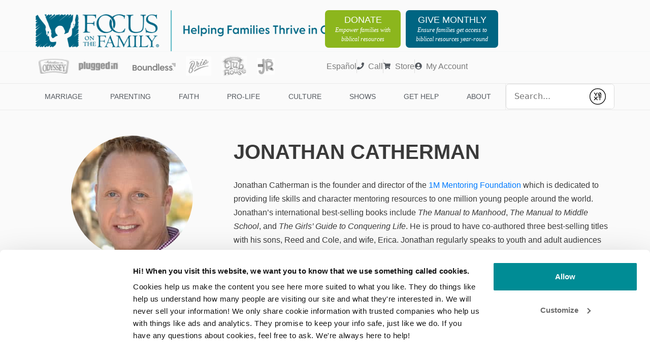

--- FILE ---
content_type: text/html; charset=UTF-8
request_url: https://www.focusonthefamily.com/contributors/jonathan-catherman/
body_size: 77572
content:
<!DOCTYPE html>
<html lang="en-US">
<head>
	<meta charset="UTF-8">
	<meta name="viewport" content="width=device-width, initial-scale=1.0, viewport-fit=cover" />		<meta name='robots' content='index, follow, max-image-preview:large, max-snippet:-1, max-video-preview:-1' />
<link rel='preconnect' href='https://a2.adform.net' >
<link rel='preconnect' href='https://epiphany.masterworks.digital' >
<link rel='preconnect' href='https://s2.adform.net' >

<link rel='preconnect' href='https://js-tag.zemanta.com' >
<link rel='preconnect' href='https://js.adsrvr.org' >
<link rel='preconnect' href='https://www.googletagmanager.com/' >
<link rel='preconnect' href='https://dev.visualwebsiteoptimizer.com/' >

<link rel='dns-prefetch' href='//epiphany.masterworks'>
<link rel='dns-prefetch' href='//dev.visualwebsiteoptimizer.com'>
<link rel='dns-prefetch' href='//cdn.rudderlabs.com'>
<link rel='dns-prefetch' href='//www.googletagmanager.com'>
<link rel='dns-prefetch' href='//connect.facebook.net'>
<link rel='dns-prefetch' href='//s2.adform.net'>
<link rel='dns-prefetch' href='//js.adsrvr.org'>
<link rel='dns-prefetch' href='//p1.zemanta'>
<link rel='dns-prefetch' href='//a2.adform.net'>
<link rel='dns-prefetch' href='//epiphany.masterworks.digital'>

<link rel='dns-prefetch' href='//fotf.tfaforms.net/'>

	<!-- This site is optimized with the Yoast SEO Premium plugin v26.7 (Yoast SEO v26.7) - https://yoast.com/wordpress/plugins/seo/ -->
	<title>Jonathan Catherman - Focus on the Family</title><link rel="preload" href="https://www.focusonthefamily.com//wp-content/uploads/2024/04/FOTFtag_head_lock.png" as="image" fetchpriority="high"><link rel="preload" href="https://www.focusonthefamily.com//wp-content/uploads/2024/04/Focus-on-the-Family-Logo.png" as="image" fetchpriority="high"><link rel="preload" href="https://www.focusonthefamily.com/wp-content/uploads/2024/04/Focus-on-the-Family-Logo.png" as="image" imagesrcset="https://www.focusonthefamily.com/wp-content/uploads/2024/04/Focus-on-the-Family-Logo.png 542w, https://www.focusonthefamily.com/wp-content/uploads/2024/04/Focus-on-the-Family-Logo-300x150.png 300w" imagesizes="(max-width: 542px) 100vw, 542px" fetchpriority="high"><link rel="preload" href="https://www.focusonthefamily.com/wp-content/uploads/2024/04/FOTFtag_head_lock-1536x197.png" as="image" imagesrcset="https://www.focusonthefamily.com/wp-content/uploads/2024/04/FOTFtag_head_lock-1536x197.png 1536w, https://www.focusonthefamily.com/wp-content/uploads/2024/04/FOTFtag_head_lock-300x39.png 300w, https://www.focusonthefamily.com/wp-content/uploads/2024/04/FOTFtag_head_lock-1024x132.png 1024w, https://www.focusonthefamily.com/wp-content/uploads/2024/04/FOTFtag_head_lock-768x99.png 768w, https://www.focusonthefamily.com/wp-content/uploads/2024/04/FOTFtag_head_lock.png 1954w" imagesizes="(max-width: 1536px) 100vw, 1536px" fetchpriority="high"><style id="perfmatters-used-css">@media screen{:root{--blue:#007bff;--indigo:#6610f2;--purple:#6f42c1;--pink:#e83e8c;--red:#dc3545;--orange:#fd7e14;--yellow:#ffc107;--green:#28a745;--teal:#20c997;--cyan:#17a2b8;--white:#fff;--gray:#6c757d;--gray-dark:#343a40;--primary:#007bff;--secondary:#6c757d;--success:#28a745;--info:#17a2b8;--warning:#ffc107;--danger:#dc3545;--light:#f8f9fa;--dark:#343a40;--breakpoint-xs:0;--breakpoint-sm:576px;--breakpoint-md:768px;--breakpoint-lg:992px;--breakpoint-xl:1200px;--font-family-sans-serif:-apple-system,BlinkMacSystemFont,"Segoe UI",Roboto,"Helvetica Neue",Arial,"Noto Sans",sans-serif,"Apple Color Emoji","Segoe UI Emoji","Segoe UI Symbol","Noto Color Emoji";--font-family-monospace:SFMono-Regular,Menlo,Monaco,Consolas,"Liberation Mono","Courier New",monospace;}*,::after,::before{box-sizing:border-box;}html{font-family:sans-serif;line-height:1.15;-webkit-text-size-adjust:100%;-webkit-tap-highlight-color:transparent;}article,aside,figcaption,figure,footer,header,hgroup,main,nav,section{display:block;}body{margin:0;font-family:-apple-system,BlinkMacSystemFont,"Segoe UI",Roboto,"Helvetica Neue",Arial,"Noto Sans",sans-serif,"Apple Color Emoji","Segoe UI Emoji","Segoe UI Symbol","Noto Color Emoji";font-size:1rem;font-weight:400;line-height:1.5;color:#212529;text-align:left;background-color:#fff;}[tabindex="-1"]:focus:not(:focus-visible){outline:0 !important;}h1,h2,h3,h4,h5,h6{margin-top:0;margin-bottom:.5rem;}p{margin-top:0;margin-bottom:1rem;}dl,ol,ul{margin-top:0;margin-bottom:1rem;}ol ol,ol ul,ul ol,ul ul{margin-bottom:0;}b,strong{font-weight:bolder;}a{color:#007bff;text-decoration:none;background-color:transparent;}a:hover{color:#0056b3;text-decoration:underline;}a:not([href]):not([class]){color:inherit;text-decoration:none;}a:not([href]):not([class]):hover{color:inherit;text-decoration:none;}img{vertical-align:middle;border-style:none;}svg{overflow:hidden;vertical-align:middle;}label{display:inline-block;margin-bottom:.5rem;}button{border-radius:0;}button:focus{outline:1px dotted;outline:5px auto -webkit-focus-ring-color;}button,input,optgroup,select,textarea{margin:0;font-family:inherit;font-size:inherit;line-height:inherit;}button,input{overflow:visible;}button,select{text-transform:none;}[role=button]{cursor:pointer;}[type=button],[type=reset],[type=submit],button{-webkit-appearance:button;}[type=button]:not(:disabled),[type=reset]:not(:disabled),[type=submit]:not(:disabled),button:not(:disabled){cursor:pointer;}[type=button]::-moz-focus-inner,[type=reset]::-moz-focus-inner,[type=submit]::-moz-focus-inner,button::-moz-focus-inner{padding:0;border-style:none;}input[type=checkbox],input[type=radio]{box-sizing:border-box;padding:0;}[type=number]::-webkit-inner-spin-button,[type=number]::-webkit-outer-spin-button{height:auto;}[type=search]{outline-offset:-2px;-webkit-appearance:none;}[type=search]::-webkit-search-decoration{-webkit-appearance:none;}::-webkit-file-upload-button{font:inherit;-webkit-appearance:button;}[hidden]{display:none !important;}.h1,.h2,.h3,.h4,.h5,.h6,h1,h2,h3,h4,h5,h6{margin-bottom:.5rem;font-weight:500;line-height:1.2;}.h1,h1{font-size:2.5rem;}.h3,h3{font-size:1.75rem;}.row{display:-ms-flexbox;display:flex;-ms-flex-wrap:wrap;flex-wrap:wrap;margin-right:-15px;margin-left:-15px;}.col,.col-1,.col-10,.col-11,.col-12,.col-2,.col-3,.col-4,.col-5,.col-6,.col-7,.col-8,.col-9,.col-auto,.col-lg,.col-lg-1,.col-lg-10,.col-lg-11,.col-lg-12,.col-lg-2,.col-lg-3,.col-lg-4,.col-lg-5,.col-lg-6,.col-lg-7,.col-lg-8,.col-lg-9,.col-lg-auto,.col-md,.col-md-1,.col-md-10,.col-md-11,.col-md-12,.col-md-2,.col-md-3,.col-md-4,.col-md-5,.col-md-6,.col-md-7,.col-md-8,.col-md-9,.col-md-auto,.col-sm,.col-sm-1,.col-sm-10,.col-sm-11,.col-sm-12,.col-sm-2,.col-sm-3,.col-sm-4,.col-sm-5,.col-sm-6,.col-sm-7,.col-sm-8,.col-sm-9,.col-sm-auto,.col-xl,.col-xl-1,.col-xl-10,.col-xl-11,.col-xl-12,.col-xl-2,.col-xl-3,.col-xl-4,.col-xl-5,.col-xl-6,.col-xl-7,.col-xl-8,.col-xl-9,.col-xl-auto{position:relative;width:100%;padding-right:15px;padding-left:15px;}@media (min-width:576px){.col-sm-4{-ms-flex:0 0 33.333333%;flex:0 0 33.333333%;max-width:33.333333%;}}@-webkit-keyframes progress-bar-stripes{from{background-position:1rem 0;}to{background-position:0 0;}}@keyframes progress-bar-stripes{from{background-position:1rem 0;}to{background-position:0 0;}}.close{float:right;font-size:1.5rem;font-weight:700;line-height:1;color:#000;text-shadow:0 1px 0 #fff;opacity:.5;}.close:hover{color:#000;text-decoration:none;}.close:not(:disabled):not(.disabled):focus,.close:not(:disabled):not(.disabled):hover{opacity:.75;}button.close{padding:0;background-color:transparent;border:0;}@-webkit-keyframes spinner-border{to{-webkit-transform:rotate(360deg);transform:rotate(360deg);}}@keyframes spinner-border{to{-webkit-transform:rotate(360deg);transform:rotate(360deg);}}@-webkit-keyframes spinner-grow{0%{-webkit-transform:scale(0);transform:scale(0);}50%{opacity:1;-webkit-transform:none;transform:none;}}@keyframes spinner-grow{0%{-webkit-transform:scale(0);transform:scale(0);}50%{opacity:1;-webkit-transform:none;transform:none;}}@media print{*,::after,::before{text-shadow:none !important;box-shadow:none !important;}a:not(.btn){text-decoration:underline;}img,tr{page-break-inside:avoid;}h2,h3,p{orphans:3;widows:3;}h2,h3{page-break-after:avoid;}@page{size:a3;}body{min-width:992px !important;}}}.premium-lq__glass1 .countdown-amount,.premium-lq__glass1 .premium-button,.premium-lq__glass1 .premium-dual-header-first-span,.premium-lq__glass1 .wrap-cover .fields-in-cover{-webkit-backdrop-filter:blur(10px);backdrop-filter:blur(10px);}.premium-lq__glass2 .countdown-amount,.premium-lq__glass2 .premium-button,.premium-lq__glass2 .premium-dual-header-first-span,.premium-lq__glass2 .wrap-cover .fields-in-cover{-webkit-backdrop-filter:blur(17px);backdrop-filter:blur(17px);}.premium-lq__glass3 .premium-button{position:relative;overflow:hidden !important;isolation:isolate;}.premium-lq__glass3 .premium-button:after{content:"";position:absolute;inset:0;z-index:-1;-webkit-backdrop-filter:blur(8px) url("#glass-distortion1");backdrop-filter:blur(8px) url("#glass-distortion1");isolation:isolate;}.premium-lq__glass4 .premium-button{position:relative;overflow:hidden !important;isolation:isolate;}.premium-lq__glass4 .premium-button:after{content:"";position:absolute;inset:0;z-index:-1;-webkit-backdrop-filter:blur(10px) url("#glass-distortion2");backdrop-filter:blur(10px) url("#glass-distortion2");isolation:isolate;}.premium-lq__glass5 .premium-button{position:relative;overflow:hidden !important;isolation:isolate;}.premium-lq__glass5 .premium-button:after{content:"";position:absolute;inset:0;z-index:-1;-webkit-backdrop-filter:blur(6px) url("#glass-distortion3");backdrop-filter:blur(6px) url("#glass-distortion3");isolation:isolate;}.premium-lq__glass6 .premium-button{position:relative;overflow:hidden !important;isolation:isolate;}.premium-lq__glass6 .premium-button:after{content:"";position:absolute;inset:0;z-index:-1;-webkit-backdrop-filter:blur(24px) url("#glass-distortion4");backdrop-filter:blur(24px) url("#glass-distortion4");isolation:isolate;}.premium-button{display:-webkit-inline-flex;display:-ms-inline-flexbox;display:inline-flex;position:relative;-webkit-backface-visibility:hidden;backface-visibility:hidden;-webkit-transform:translate3d(0,0,0);transform:translate3d(0,0,0);cursor:pointer;-webkit-transition:all .3s ease-in-out;transition:all .3s ease-in-out;}@-webkit-keyframes hvr-ripple-out{0%{-webkit-transform:scale(1);transform:scale(1);opacity:1;}100%{-webkit-transform:scale(1.5);transform:scale(1.5);opacity:0;}}@keyframes hvr-ripple-out{0%{-webkit-transform:scale(1);transform:scale(1);opacity:1;}100%{-webkit-transform:scale(1.5);transform:scale(1.5);opacity:0;}}@-webkit-keyframes pa-text-gradient{0%,100%{-webkit-filter:hue-rotate(0);filter:hue-rotate(0);}50%{-webkit-filter:hue-rotate(360deg);filter:hue-rotate(360deg);}}@keyframes pa-text-gradient{0%,100%{-webkit-filter:hue-rotate(0);filter:hue-rotate(0);}50%{-webkit-filter:hue-rotate(360deg);filter:hue-rotate(360deg);}}@-webkit-keyframes Gradient{0%{background-position:0 50%;}50%{background-position:100% 50%;}100%{background-position:0 50%;}}@keyframes Gradient{0%{background-position:0 50%;}50%{background-position:100% 50%;}100%{background-position:0 50%;}}@-webkit-keyframes pa-noise-anim-1{0%{clip:rect(52px,9999px,45px,0);}5%{clip:rect(88px,9999px,39px,0);}10%{clip:rect(81px,9999px,75px,0);}15%{clip:rect(38px,9999px,42px,0);}20%{clip:rect(62px,9999px,51px,0);}25%{clip:rect(5px,9999px,36px,0);}30%{clip:rect(9px,9999px,29px,0);}35%{clip:rect(17px,9999px,85px,0);}40%{clip:rect(97px,9999px,36px,0);}45%{clip:rect(9px,9999px,31px,0);}50%{clip:rect(94px,9999px,74px,0);}55%{clip:rect(53px,9999px,75px,0);}60%{clip:rect(2px,9999px,36px,0);}65%{clip:rect(24px,9999px,56px,0);}70%{clip:rect(45px,9999px,5px,0);}75%{clip:rect(75px,9999px,21px,0);}80%{clip:rect(9px,9999px,39px,0);}85%{clip:rect(56px,9999px,89px,0);}90%{clip:rect(53px,9999px,7px,0);}95%{clip:rect(86px,9999px,84px,0);}100%{clip:rect(63px,9999px,37px,0);}}@keyframes pa-noise-anim-1{0%{clip:rect(52px,9999px,45px,0);}5%{clip:rect(88px,9999px,39px,0);}10%{clip:rect(81px,9999px,75px,0);}15%{clip:rect(38px,9999px,42px,0);}20%{clip:rect(62px,9999px,51px,0);}25%{clip:rect(5px,9999px,36px,0);}30%{clip:rect(9px,9999px,29px,0);}35%{clip:rect(17px,9999px,85px,0);}40%{clip:rect(97px,9999px,36px,0);}45%{clip:rect(9px,9999px,31px,0);}50%{clip:rect(94px,9999px,74px,0);}55%{clip:rect(53px,9999px,75px,0);}60%{clip:rect(2px,9999px,36px,0);}65%{clip:rect(24px,9999px,56px,0);}70%{clip:rect(45px,9999px,5px,0);}75%{clip:rect(75px,9999px,21px,0);}80%{clip:rect(9px,9999px,39px,0);}85%{clip:rect(56px,9999px,89px,0);}90%{clip:rect(53px,9999px,7px,0);}95%{clip:rect(86px,9999px,84px,0);}100%{clip:rect(63px,9999px,37px,0);}}@-webkit-keyframes pa-noise-anim-2{0%{clip:rect(14px,9999px,66px,0);}5%{clip:rect(19px,9999px,36px,0);}10%{clip:rect(17px,9999px,46px,0);}15%{clip:rect(46px,9999px,63px,0);}20%{clip:rect(28px,9999px,1px,0);}25%{clip:rect(64px,9999px,16px,0);}30%{clip:rect(58px,9999px,24px,0);}35%{clip:rect(18px,9999px,79px,0);}40%{clip:rect(61px,9999px,67px,0);}45%{clip:rect(63px,9999px,57px,0);}50%{clip:rect(59px,9999px,10px,0);}55%{clip:rect(20px,9999px,93px,0);}60%{clip:rect(49px,9999px,89px,0);}65%{clip:rect(70px,9999px,59px,0);}70%{clip:rect(70px,9999px,82px,0);}75%{clip:rect(82px,9999px,20px,0);}80%{clip:rect(25px,9999px,37px,0);}85%{clip:rect(76px,9999px,53px,0);}90%{clip:rect(2px,9999px,23px,0);}95%{clip:rect(9px,9999px,39px,0);}100%{clip:rect(41px,9999px,55px,0);}}@keyframes pa-noise-anim-2{0%{clip:rect(14px,9999px,66px,0);}5%{clip:rect(19px,9999px,36px,0);}10%{clip:rect(17px,9999px,46px,0);}15%{clip:rect(46px,9999px,63px,0);}20%{clip:rect(28px,9999px,1px,0);}25%{clip:rect(64px,9999px,16px,0);}30%{clip:rect(58px,9999px,24px,0);}35%{clip:rect(18px,9999px,79px,0);}40%{clip:rect(61px,9999px,67px,0);}45%{clip:rect(63px,9999px,57px,0);}50%{clip:rect(59px,9999px,10px,0);}55%{clip:rect(20px,9999px,93px,0);}60%{clip:rect(49px,9999px,89px,0);}65%{clip:rect(70px,9999px,59px,0);}70%{clip:rect(70px,9999px,82px,0);}75%{clip:rect(82px,9999px,20px,0);}80%{clip:rect(25px,9999px,37px,0);}85%{clip:rect(76px,9999px,53px,0);}90%{clip:rect(2px,9999px,23px,0);}95%{clip:rect(9px,9999px,39px,0);}100%{clip:rect(41px,9999px,55px,0);}}@-webkit-keyframes pa-text-shadow{0%{-webkit-transform:translateY(0);transform:translateY(0);text-shadow:0 0 0 var(--pa-atext-fc),0 0 0 var(--pa-atext-sc),0 0 0 var(--pa-atext-tc),0 0 0 var(--pa-atext-foc);}20%{-webkit-transform:translateY(-1em);transform:translateY(-1em);text-shadow:0 .125em 0 var(--pa-atext-fc),0 .25em 0 var(--pa-atext-sc),0 -.125em 0 var(--pa-atext-tc),0 -.25em 0 var(--pa-atext-foc);}40%{-webkit-transform:translateY(.5em);transform:translateY(.5em);text-shadow:0 -.0625em 0 var(--pa-atext-fc),0 -.125em 0 var(--pa-atext-sc),0 .0625em 0 var(--pa-atext-tc),0 .125em 0 var(--pa-atext-foc);}60%{-webkit-transform:translateY(-.25em);transform:translateY(-.25em);text-shadow:0 .03125em 0 var(--pa-atext-fc),0 .0625em 0 var(--pa-atext-sc),0 -.03125em 0 var(--pa-atext-tc),0 -.0625em 0 var(--pa-atext-foc);}80%{-webkit-transform:translateY(0);transform:translateY(0);text-shadow:0 0 0 var(--pa-atext-fc),0 0 0 var(--pa-atext-sc),0 0 0 var(--pa-atext-tc),0 0 0 var(--pa-atext-foc);}}@keyframes pa-text-shadow{0%{-webkit-transform:translateY(0);transform:translateY(0);text-shadow:0 0 0 var(--pa-atext-fc),0 0 0 var(--pa-atext-sc),0 0 0 var(--pa-atext-tc),0 0 0 var(--pa-atext-foc);}20%{-webkit-transform:translateY(-1em);transform:translateY(-1em);text-shadow:0 .125em 0 var(--pa-atext-fc),0 .25em 0 var(--pa-atext-sc),0 -.125em 0 var(--pa-atext-tc),0 -.25em 0 var(--pa-atext-foc);}40%{-webkit-transform:translateY(.5em);transform:translateY(.5em);text-shadow:0 -.0625em 0 var(--pa-atext-fc),0 -.125em 0 var(--pa-atext-sc),0 .0625em 0 var(--pa-atext-tc),0 .125em 0 var(--pa-atext-foc);}60%{-webkit-transform:translateY(-.25em);transform:translateY(-.25em);text-shadow:0 .03125em 0 var(--pa-atext-fc),0 .0625em 0 var(--pa-atext-sc),0 -.03125em 0 var(--pa-atext-tc),0 -.0625em 0 var(--pa-atext-foc);}80%{-webkit-transform:translateY(0);transform:translateY(0);text-shadow:0 0 0 var(--pa-atext-fc),0 0 0 var(--pa-atext-sc),0 0 0 var(--pa-atext-tc),0 0 0 var(--pa-atext-foc);}}@-webkit-keyframes pa-pattern{0%{background-position:0 0;}0%{background-position:100% -100%;}}@keyframes pa-pattern{0%{background-position:0 0;}0%{background-position:100% -100%;}}@-webkit-keyframes pa-fill{0%{background-position:0 50%;}50%{background-position:100% 50%;}100%{background-position:0 50%;}}@keyframes pa-fill{0%{background-position:0 50%;}50%{background-position:100% 50%;}100%{background-position:0 50%;}}@-webkit-keyframes pa-tilt{0%{-webkit-transform:rotateZ(-15deg);transform:rotateZ(-15deg);}50%{-webkit-transform:rotateZ(15deg);transform:rotateZ(15deg);}100%{-webkit-transform:rotateZ(-15deg);transform:rotateZ(-15deg);}}@keyframes pa-tilt{0%{-webkit-transform:rotateZ(-15deg);transform:rotateZ(-15deg);}50%{-webkit-transform:rotateZ(15deg);transform:rotateZ(15deg);}100%{-webkit-transform:rotateZ(-15deg);transform:rotateZ(-15deg);}}@-webkit-keyframes pa-flip{0%{-webkit-transform:rotateX(0);transform:rotateX(0);}50%{-webkit-transform:rotateX(90deg);transform:rotateX(90deg);}100%{-webkit-transform:rotateX(0);transform:rotateX(0);}}@keyframes pa-flip{0%{-webkit-transform:rotateX(0);transform:rotateX(0);}50%{-webkit-transform:rotateX(90deg);transform:rotateX(90deg);}100%{-webkit-transform:rotateX(0);transform:rotateX(0);}}@-webkit-keyframes pa-wave{0%{-webkit-transform:translateY(0);transform:translateY(0);}50%{-webkit-transform:translateY(-1rem);transform:translateY(-1rem);}}@keyframes pa-wave{0%{-webkit-transform:translateY(0);transform:translateY(0);}50%{-webkit-transform:translateY(-1rem);transform:translateY(-1rem);}}@-webkit-keyframes pa-pop{0%{-webkit-transform:rotateZ(5deg) scale(.75) translateY(0);transform:rotateZ(5deg) scale(.75) translateY(0);opacity:.1;}50%{-webkit-transform:rotateZ(-5deg) scale(1) translateY(-.5em);transform:rotateZ(-5deg) scale(1) translateY(-.5em);opacity:1;}100%{-webkit-transform:rotateZ(5deg) scale(.75) translateY(0);transform:rotateZ(5deg) scale(.75) translateY(0);opacity:.1;}}@keyframes pa-pop{0%{-webkit-transform:rotateZ(5deg) scale(.75) translateY(0);transform:rotateZ(5deg) scale(.75) translateY(0);opacity:.1;}50%{-webkit-transform:rotateZ(-5deg) scale(1) translateY(-.5em);transform:rotateZ(-5deg) scale(1) translateY(-.5em);opacity:1;}100%{-webkit-transform:rotateZ(5deg) scale(.75) translateY(0);transform:rotateZ(5deg) scale(.75) translateY(0);opacity:.1;}}@-webkit-keyframes pa-lines{100%{stroke-dashoffset:-400;}}@keyframes pa-lines{100%{stroke-dashoffset:-400;}}@-webkit-keyframes pa-auto-fade{0%{opacity:0;}20%{opacity:1;}35%{opacity:0;}100%{opacity:0;}}@-webkit-keyframes pa-shape-draw{0%{stroke-dasharray:0 1500;opacity:1;}100%{stroke-dasharray:1500 1500;opacity:1;}}@keyframes pa-shape-draw{0%{stroke-dasharray:0 1500;opacity:1;}100%{stroke-dasharray:1500 1500;opacity:1;}}@-webkit-keyframes pa-shape-hide{0%{stroke-dasharray:1500 1500;opacity:1;}100%{opacity:0;-webkit-filter:blur(10px);filter:blur(10px);}}@keyframes pa-shape-hide{0%{stroke-dasharray:1500 1500;opacity:1;}100%{opacity:0;-webkit-filter:blur(10px);filter:blur(10px);}}@-webkit-keyframes pa-reveal{0%{background-size:0;background-position-y:0;}10%{background-size:30px;background-position-y:0;}35%,45%{background-position-y:100%;}70%{background-size:30px;background-position-y:0;}100%{background-size:200px;}}@keyframes pa-reveal{0%{background-size:0;background-position-y:0;}10%{background-size:30px;background-position-y:0;}35%,45%{background-position-y:100%;}70%{background-size:30px;background-position-y:0;}100%{background-size:200px;}}@keyframes pa-auto-fade{0%{opacity:0;}20%{opacity:1;}35%{opacity:0;}100%{opacity:0;}}@-webkit-keyframes pa-loading-bar{0%{width:0;}100%{width:100;}}@keyframes pa-loading-bar{0%{width:0;}100%{width:100;}}@-webkit-keyframes pa-zoom-in{0%{opacity:0;-webkit-transform:translateZ(100px);transform:translateZ(100px);}100%{opacity:1;-webkit-transform:translateZ(0);transform:translateZ(0);}}@keyframes pa-zoom-in{0%{opacity:0;-webkit-transform:translateZ(100px);transform:translateZ(100px);}100%{opacity:1;-webkit-transform:translateZ(0);transform:translateZ(0);}}@-webkit-keyframes pa-zoom-out{0%{opacity:1;-webkit-transform:translateZ(0);transform:translateZ(0);}100%{opacity:0;-webkit-transform:translateZ(-100px);transform:translateZ(-100px);}}@keyframes pa-zoom-out{0%{opacity:1;-webkit-transform:translateZ(0);transform:translateZ(0);}100%{opacity:0;-webkit-transform:translateZ(-100px);transform:translateZ(-100px);}}@-webkit-keyframes pa-rotate-in{0%{opacity:0;-webkit-transform:rotateX(180deg);transform:rotateX(180deg);}35%{opacity:0;-webkit-transform:rotateX(120deg);transform:rotateX(120deg);}65%{opacity:0;}100%{opacity:1;-webkit-transform:rotateX(360deg);transform:rotateX(360deg);}}@keyframes pa-rotate-in{0%{opacity:0;-webkit-transform:rotateX(180deg);transform:rotateX(180deg);}35%{opacity:0;-webkit-transform:rotateX(120deg);transform:rotateX(120deg);}65%{opacity:0;}100%{opacity:1;-webkit-transform:rotateX(360deg);transform:rotateX(360deg);}}@-webkit-keyframes pa-rotate-out{0%{opacity:1;-webkit-transform:rotateX(0);transform:rotateX(0);}35%{opacity:1;-webkit-transform:rotateX(-40deg);transform:rotateX(-40deg);}65%{opacity:0;}100%{opacity:0;-webkit-transform:rotateX(180deg);transform:rotateX(180deg);}}@keyframes pa-rotate-out{0%{opacity:1;-webkit-transform:rotateX(0);transform:rotateX(0);}35%{opacity:1;-webkit-transform:rotateX(-40deg);transform:rotateX(-40deg);}65%{opacity:0;}100%{opacity:0;-webkit-transform:rotateX(180deg);transform:rotateX(180deg);}}@-webkit-keyframes spin{100%{-webkit-transform:rotate(360deg);transform:rotate(360deg);}}@keyframes spin{100%{-webkit-transform:rotate(360deg);transform:rotate(360deg);}}@-webkit-keyframes premium-overlap-effect{0%{opacity:0;-webkit-transform:rotateY(0);transform:rotateY(0);}50%{opacity:1;-webkit-transform:rotateY(180deg);transform:rotateY(180deg);}100%{opacity:0;-webkit-transform:rotateY(360deg);transform:rotateY(360deg);}}@keyframes premium-overlap-effect{0%{opacity:0;-webkit-transform:rotateY(0);transform:rotateY(0);}50%{opacity:1;-webkit-transform:rotateY(180deg);transform:rotateY(180deg);}100%{opacity:0;-webkit-transform:rotateY(360deg);transform:rotateY(360deg);}}@-webkit-keyframes premium-overlap-effect-done{0%{opacity:0;-webkit-transform:rotateY(0);transform:rotateY(0);}50%{opacity:1;-webkit-transform:rotateY(180deg);transform:rotateY(180deg);}100%{opacity:0;-webkit-transform:rotateY(360deg);transform:rotateY(360deg);}}@keyframes premium-overlap-effect-done{0%{opacity:0;-webkit-transform:rotateY(0);transform:rotateY(0);}50%{opacity:1;-webkit-transform:rotateY(180deg);transform:rotateY(180deg);}100%{opacity:0;-webkit-transform:rotateY(360deg);transform:rotateY(360deg);}}@-webkit-keyframes premium-overlap-ver-effect{0%{opacity:0;-webkit-transform:rotateX(0);transform:rotateX(0);}50%{opacity:1;-webkit-transform:rotateX(180deg);transform:rotateX(180deg);}100%{opacity:0;-webkit-transform:rotateX(360deg);transform:rotateX(360deg);}}@keyframes premium-overlap-ver-effect{0%{opacity:0;-webkit-transform:rotateX(0);transform:rotateX(0);}50%{opacity:1;-webkit-transform:rotateX(180deg);transform:rotateX(180deg);}100%{opacity:0;-webkit-transform:rotateX(360deg);transform:rotateX(360deg);}}@-webkit-keyframes premium-overlap-ver-effect-done{0%{opacity:0;-webkit-transform:rotateX(0);transform:rotateX(0);}50%{opacity:1;-webkit-transform:rotateX(180deg);transform:rotateX(180deg);}100%{opacity:0;-webkit-transform:rotateX(360deg);transform:rotateX(360deg);}}@keyframes premium-overlap-ver-effect-done{0%{opacity:0;-webkit-transform:rotateX(0);transform:rotateX(0);}50%{opacity:1;-webkit-transform:rotateX(180deg);transform:rotateX(180deg);}100%{opacity:0;-webkit-transform:rotateX(360deg);transform:rotateX(360deg);}}@-webkit-keyframes pa-scroll-vertical{0%{-webkit-transform:translateY(0);transform:translateY(0);}100%{-webkit-transform:translateY(5px);transform:translateY(5px);}}@keyframes pa-scroll-vertical{0%{-webkit-transform:translateY(0);transform:translateY(0);}100%{-webkit-transform:translateY(5px);transform:translateY(5px);}}@-webkit-keyframes pa-scroll-horizontal{0%{-webkit-transform:translateX(0);transform:translateX(0);}100%{-webkit-transform:translateX(5px);transform:translateX(5px);}}@keyframes pa-scroll-horizontal{0%{-webkit-transform:translateX(0);transform:translateX(0);}100%{-webkit-transform:translateX(5px);transform:translateX(5px);}}@-webkit-keyframes progress-bar-move{0%{background-position:0 0;}100%{background-position:30px 30px;}}@keyframes progress-bar-move{0%{background-position:0 0;}100%{background-position:30px 30px;}}@-webkit-keyframes badge-pulse-grow{to{-webkit-transform:translateY(-50%) scale(1.07);transform:translateY(-50%) scale(1.07);}}@keyframes badge-pulse-grow{to{-webkit-transform:translateY(-50%) scale(1.07);transform:translateY(-50%) scale(1.07);}}@-webkit-keyframes badge-buzz{50%{-webkit-transform:translateY(-50%) translateX(3px) rotate(2deg);transform:translateY(-50%) translateX(3px) rotate(2deg);}100%{-webkit-transform:translateY(-50%) translateX(-3px) rotate(-2deg);transform:translateY(-50%) translateX(-3px) rotate(-2deg);}}@keyframes badge-buzz{50%{-webkit-transform:translateY(-50%) translateX(3px) rotate(3deg);transform:translateY(-50%) translateX(3px) rotate(3deg);}100%{-webkit-transform:translateY(-50%) translateX(-3px) rotate(-3deg);transform:translateY(-50%) translateX(-3px) rotate(-3deg);}}@keyframes progress-bar-stripes{from{background-position:0 0;}to{background-position:40px 0;}}@keyframes progress-bar-gradient{0%{background-position:0 50%;}50%{background-position:100% 50%;}100%{background-position:0 50%;}}@-webkit-keyframes progress-bar-stripes{from{background-position:100% 0;}to{background-position:40px 0;}}@keyframes progress-bar-stripes{from{background-position:100% 0;}to{background-position:40px 0;}}@-webkit-keyframes progress-bar-gradient{0%{background-position:100% 50%;}50%{background-position:0 50%;}100%{background-position:100% 50%;}}@keyframes progress-bar-gradient{0%{background-position:100% 50%;}50%{background-position:0 50%;}100%{background-position:100% 50%;}}@-webkit-keyframes pa-svg-outline{100%{stroke-dashoffset:0;}}@keyframes pa-svg-outline{100%{stroke-dashoffset:0;}}@-webkit-keyframes hvr-pulse-grow{to{-webkit-transform:scale(1.1);transform:scale(1.1);}}@keyframes hvr-pulse-grow{to{-webkit-transform:scale(1.1);transform:scale(1.1);}}@-webkit-keyframes hvr-buzz{50%{-webkit-transform:translateX(3px) rotate(2deg);transform:translateX(3px) rotate(2deg);}100%{-webkit-transform:translateX(-3px) rotate(-2deg);transform:translateX(-3px) rotate(-2deg);}}@keyframes hvr-buzz{50%{-webkit-transform:translateX(3px) rotate(3deg);transform:translateX(3px) rotate(3deg);}100%{-webkit-transform:translateX(-3px) rotate(-3deg);transform:translateX(-3px) rotate(-3deg);}}@-webkit-keyframes hvr-wobble-vertical{16.65%{-webkit-transform:translateY(8px);transform:translateY(8px);}33.3%{-webkit-transform:translateY(-6px);transform:translateY(-6px);}49.95%{-webkit-transform:translateY(4px);transform:translateY(4px);}66.6%{-webkit-transform:translateY(-2px);transform:translateY(-2px);}83.25%{-webkit-transform:translateY(1px);transform:translateY(1px);}100%{-webkit-transform:translateY(0);transform:translateY(0);}}@keyframes hvr-wobble-vertical{16.65%{-webkit-transform:translateY(8px);transform:translateY(8px);}33.3%{-webkit-transform:translateY(-6px);transform:translateY(-6px);}49.95%{-webkit-transform:translateY(4px);transform:translateY(4px);}66.6%{-webkit-transform:translateY(-2px);transform:translateY(-2px);}83.25%{-webkit-transform:translateY(1px);transform:translateY(1px);}100%{-webkit-transform:translateY(0);transform:translateY(0);}}@keyframes pa-shinny-text{0%{background-position:0;}100%{background-position:200%;}}@-webkit-keyframes pa-blur-shadow{from{text-shadow:0 0 var(--shadow-value) var(--shadow-color);color:transparent;}to{text-shadow:0;}}@keyframes pa-blur-shadow{from{text-shadow:0 0 var(--shadow-value) var(--shadow-color);color:transparent;}to{text-shadow:0;}}@-webkit-keyframes pa-text-gradient{0%,100%{-webkit-filter:hue-rotate(0);filter:hue-rotate(0);}50%{-webkit-filter:hue-rotate(360deg);filter:hue-rotate(360deg);}}@keyframes pa-text-gradient{0%,100%{-webkit-filter:hue-rotate(0);filter:hue-rotate(0);}50%{-webkit-filter:hue-rotate(360deg);filter:hue-rotate(360deg);}}@-webkit-keyframes pa-noise-anim-1{0%{clip:rect(52px,9999px,99px,0);}5%{clip:rect(88px,9999px,210px,0);}10%{clip:rect(81px,9999px,262px,0);}15%{clip:rect(38px,9999px,288px,0);}20%{clip:rect(62px,9999px,97px,0);}25%{clip:rect(5px,9999px,132px,0);}30%{clip:rect(9px,9999px,112px,0);}35%{clip:rect(17px,9999px,184px,0);}40%{clip:rect(97px,9999px,11px,0);}45%{clip:rect(9px,9999px,98px,0);}50%{clip:rect(94px,9999px,257px,0);}55%{clip:rect(53px,9999px,15px,0);}60%{clip:rect(2px,9999px,5px,0);}65%{clip:rect(24px,9999px,19px,0);}70%{clip:rect(45px,9999px,238px,0);}75%{clip:rect(75px,9999px,284px,0);}80%{clip:rect(9px,9999px,60px,0);}85%{clip:rect(56px,9999px,23px,0);}90%{clip:rect(53px,9999px,72px,0);}95%{clip:rect(86px,9999px,112px,0);}100%{clip:rect(63px,9999px,78px,0);}}@keyframes pa-noise-anim-1{0%{clip:rect(52px,9999px,99px,0);}5%{clip:rect(88px,9999px,210px,0);}10%{clip:rect(81px,9999px,262px,0);}15%{clip:rect(38px,9999px,288px,0);}20%{clip:rect(62px,9999px,97px,0);}25%{clip:rect(5px,9999px,132px,0);}30%{clip:rect(9px,9999px,112px,0);}35%{clip:rect(17px,9999px,184px,0);}40%{clip:rect(97px,9999px,11px,0);}45%{clip:rect(9px,9999px,98px,0);}50%{clip:rect(94px,9999px,257px,0);}55%{clip:rect(53px,9999px,15px,0);}60%{clip:rect(2px,9999px,5px,0);}65%{clip:rect(24px,9999px,19px,0);}70%{clip:rect(45px,9999px,238px,0);}75%{clip:rect(75px,9999px,284px,0);}80%{clip:rect(9px,9999px,60px,0);}85%{clip:rect(56px,9999px,23px,0);}90%{clip:rect(53px,9999px,72px,0);}95%{clip:rect(86px,9999px,112px,0);}100%{clip:rect(63px,9999px,78px,0);}}@-webkit-keyframes pa-noise-anim-2{0%{clip:rect(14px,9999px,221px,0);}5%{clip:rect(19px,9999px,296px,0);}10%{clip:rect(17px,9999px,97px,0);}15%{clip:rect(46px,9999px,24px,0);}20%{clip:rect(28px,9999px,300px,0);}25%{clip:rect(64px,9999px,279px,0);}30%{clip:rect(58px,9999px,160px,0);}35%{clip:rect(18px,9999px,282px,0);}40%{clip:rect(61px,9999px,155px,0);}45%{clip:rect(63px,9999px,97px,0);}50%{clip:rect(59px,9999px,266px,0);}55%{clip:rect(20px,9999px,176px,0);}60%{clip:rect(49px,9999px,58px,0);}65%{clip:rect(70px,9999px,5px,0);}70%{clip:rect(70px,9999px,44px,0);}75%{clip:rect(82px,9999px,187px,0);}80%{clip:rect(25px,9999px,153px,0);}85%{clip:rect(76px,9999px,200px,0);}90%{clip:rect(2px,9999px,100px,0);}95%{clip:rect(9px,9999px,242px,0);}100%{clip:rect(41px,9999px,281px,0);}}@keyframes pa-noise-anim-2{0%{clip:rect(14px,9999px,221px,0);}5%{clip:rect(19px,9999px,296px,0);}10%{clip:rect(17px,9999px,97px,0);}15%{clip:rect(46px,9999px,24px,0);}20%{clip:rect(28px,9999px,300px,0);}25%{clip:rect(64px,9999px,279px,0);}30%{clip:rect(58px,9999px,160px,0);}35%{clip:rect(18px,9999px,282px,0);}40%{clip:rect(61px,9999px,155px,0);}45%{clip:rect(63px,9999px,97px,0);}50%{clip:rect(59px,9999px,266px,0);}55%{clip:rect(20px,9999px,176px,0);}60%{clip:rect(49px,9999px,58px,0);}65%{clip:rect(70px,9999px,5px,0);}70%{clip:rect(70px,9999px,44px,0);}75%{clip:rect(82px,9999px,187px,0);}80%{clip:rect(25px,9999px,153px,0);}85%{clip:rect(76px,9999px,200px,0);}90%{clip:rect(2px,9999px,100px,0);}95%{clip:rect(9px,9999px,242px,0);}100%{clip:rect(41px,9999px,281px,0);}}@-webkit-keyframes pa-shinny-text{0%{background-position:100%;}100%{background-position:-100%;}}@keyframes pa-shinny-text{0%{background-position:100%;}100%{background-position:-100%;}}@-webkit-keyframes tooltipster-fading{0%{opacity:0;}100%{opacity:1;}}@keyframes tooltipster-fading{0%{opacity:0;}100%{opacity:1;}}@-webkit-keyframes tooltipster-rotating{25%{-webkit-transform:rotate(-2deg);transform:rotate(-2deg);}75%{-webkit-transform:rotate(2deg);transform:rotate(2deg);}100%{-webkit-transform:rotate(0);transform:rotate(0);}}@keyframes tooltipster-rotating{25%{-webkit-transform:rotate(-2deg);transform:rotate(-2deg);}75%{-webkit-transform:rotate(2deg);transform:rotate(2deg);}100%{-webkit-transform:rotate(0);transform:rotate(0);}}@-webkit-keyframes tooltipster-scaling{50%{-webkit-transform:scale(1.1);transform:scale(1.1);}100%{-webkit-transform:scale(1);transform:scale(1);}}@keyframes tooltipster-scaling{50%{-webkit-transform:scale(1.1);transform:scale(1.1);}100%{-webkit-transform:scale(1);transform:scale(1);}}.premium-button .premium-lottie-animation,.premium-image-button .premium-lottie-animation{display:-webkit-flex;display:-ms-flexbox;display:flex;}.premium-button svg:not(.premium-btn-svg),.premium-image-button svg:not(.premium-btn-svg){width:30px;height:30px;}@-webkit-keyframes spin{0%{-webkit-transform:rotate(0);transform:rotate(0);}100%{-webkit-transform:rotate(360deg);transform:rotate(360deg);}}@keyframes spin{0%{-webkit-transform:rotate(0);transform:rotate(0);}100%{-webkit-transform:rotate(360deg);transform:rotate(360deg);}}.elementor-editor-active .premium-behance-container,.premium-unfold-content-wrap .premium-behance-container{min-height:300px;}@-webkit-keyframes PafadeInLeft{from{-webkit-transform:translateX(-20px);transform:translateX(-20px);}to{-webkit-transform:translateX(0);transform:translateX(0);}}@keyframes PafadeInLeft{from{-webkit-transform:translateX(-20px);transform:translateX(-20px);}to{-webkit-transform:translateX(0);transform:translateX(0);}}@-webkit-keyframes PafadeInRight{from{-webkit-transform:translateX(0);transform:translateX(0);}to{-webkit-transform:translateX(-20px);transform:translateX(-20px);}}@keyframes PafadeInRight{from{-webkit-transform:translateX(0);transform:translateX(0);}to{-webkit-transform:translateX(-20px);transform:translateX(-20px);}}@-webkit-keyframes PafadeInRevLeft{from{-webkit-transform:translateX(20px);transform:translateX(20px);}to{-webkit-transform:translateX(0);transform:translateX(0);}}@keyframes PafadeInRevLeft{from{-webkit-transform:translateX(20px);transform:translateX(20px);}to{-webkit-transform:translateX(0);transform:translateX(0);}}@-webkit-keyframes PafadeInRevRight{from{-webkit-transform:translateX(0);transform:translateX(0);}to{-webkit-transform:translateX(20px);transform:translateX(20px);}}@keyframes PafadeInRevRight{from{-webkit-transform:translateX(0);transform:translateX(0);}to{-webkit-transform:translateX(20px);transform:translateX(20px);}}@-webkit-keyframes PafadeInLeft{from{-webkit-transform:translateX(20px);transform:translateX(20px);}to{-webkit-transform:translateX(0);transform:translateX(0);}}@keyframes PafadeInLeft{from{-webkit-transform:translateX(20px);transform:translateX(20px);}to{-webkit-transform:translateX(0);transform:translateX(0);}}@-webkit-keyframes PafadeInRight{from{-webkit-transform:translateX(0);transform:translateX(0);}to{-webkit-transform:translateX(20px);transform:translateX(20px);}}@keyframes PafadeInRight{from{-webkit-transform:translateX(0);transform:translateX(0);}to{-webkit-transform:translateX(20px);transform:translateX(20px);}}@-webkit-keyframes PafadeInRevLeft{from{-webkit-transform:translateX(-20px);transform:translateX(-20px);}to{-webkit-transform:translateX(0);transform:translateX(0);}}@keyframes PafadeInRevLeft{from{-webkit-transform:translateX(-20px);transform:translateX(-20px);}to{-webkit-transform:translateX(0);transform:translateX(0);}}@-webkit-keyframes PafadeInRevRight{from{-webkit-transform:translateX(0);transform:translateX(0);}to{-webkit-transform:translateX(-20px);transform:translateX(-20px);}}@keyframes PafadeInRevRight{from{-webkit-transform:translateX(0);transform:translateX(0);}to{-webkit-transform:translateX(-20px);transform:translateX(-20px);}}@-webkit-keyframes hvr-pulse-grow{to{-webkit-transform:scale(1.1);transform:scale(1.1);}}@keyframes hvr-pulse-grow{to{-webkit-transform:scale(1.1);transform:scale(1.1);}}@-webkit-keyframes hvr-buzz{50%{-webkit-transform:translateX(3px) rotate(2deg);transform:translateX(3px) rotate(2deg);}100%{-webkit-transform:translateX(-3px) rotate(-2deg);transform:translateX(-3px) rotate(-2deg);}}@keyframes hvr-buzz{50%{-webkit-transform:translateX(3px) rotate(3deg);transform:translateX(3px) rotate(3deg);}100%{-webkit-transform:translateX(-3px) rotate(-3deg);transform:translateX(-3px) rotate(-3deg);}}@-webkit-keyframes hvr-wobble-vertical{16.65%{-webkit-transform:translateY(8px);transform:translateY(8px);}33.3%{-webkit-transform:translateY(-6px);transform:translateY(-6px);}49.95%{-webkit-transform:translateY(4px);transform:translateY(4px);}66.6%{-webkit-transform:translateY(-2px);transform:translateY(-2px);}83.25%{-webkit-transform:translateY(1px);transform:translateY(1px);}100%{-webkit-transform:translateY(0);transform:translateY(0);}}@keyframes hvr-wobble-vertical{16.65%{-webkit-transform:translateY(8px);transform:translateY(8px);}33.3%{-webkit-transform:translateY(-6px);transform:translateY(-6px);}49.95%{-webkit-transform:translateY(4px);transform:translateY(4px);}66.6%{-webkit-transform:translateY(-2px);transform:translateY(-2px);}83.25%{-webkit-transform:translateY(1px);transform:translateY(1px);}100%{-webkit-transform:translateY(0);transform:translateY(0);}}@-webkit-keyframes hvr-buzz{50%{-webkit-transform:translateX(-3px) rotate(-2deg);transform:translateX(-3px) rotate(-2deg);}100%{-webkit-transform:translateX(3px) rotate(2deg);transform:translateX(3px) rotate(2deg);}}@keyframes hvr-buzz{50%{-webkit-transform:translateX(-3px) rotate(-3deg);transform:translateX(-3px) rotate(-3deg);}100%{-webkit-transform:translateX(3px) rotate(3deg);transform:translateX(3px) rotate(3deg);}}@-webkit-keyframes pa-hotspot-pulse{0%{-webkit-transform:scale(1);transform:scale(1);opacity:1;}100%{-webkit-transform:scale(1.5);transform:scale(1.5);opacity:0;}}@keyframes pa-hotspot-pulse{0%{-webkit-transform:scale(1);transform:scale(1);opacity:1;}100%{-webkit-transform:scale(1.5);transform:scale(1.5);opacity:0;}}@-webkit-keyframes anim-morph{0%{-webkit-transform:matrix3d(0,0,0,0,0,0,0,0,0,0,1,0,0,0,0,1);transform:matrix3d(0,0,0,0,0,0,0,0,0,0,1,0,0,0,0,1);}3.333333%{-webkit-transform:matrix3d(.32778,0,0,0,0,.32778,0,0,0,0,1,0,0,0,0,1);transform:matrix3d(.32778,0,0,0,0,.32778,0,0,0,0,1,0,0,0,0,1);}6.666667%{-webkit-transform:matrix3d(.69875,0,0,0,0,.69875,0,0,0,0,1,0,0,0,0,1);transform:matrix3d(.69875,0,0,0,0,.69875,0,0,0,0,1,0,0,0,0,1);}10%{-webkit-transform:matrix3d(1,0,0,0,0,1,0,0,0,0,1,0,0,0,0,1);transform:matrix3d(1,0,0,0,0,1,0,0,0,0,1,0,0,0,0,1);}13.333333%{-webkit-transform:matrix3d(1.1815,0,0,0,0,1.1815,0,0,0,0,1,0,0,0,0,1);transform:matrix3d(1.1815,0,0,0,0,1.1815,0,0,0,0,1,0,0,0,0,1);}16.666667%{-webkit-transform:matrix3d(1.24402,0,0,0,0,1.24402,0,0,0,0,1,0,0,0,0,1);transform:matrix3d(1.24402,0,0,0,0,1.24402,0,0,0,0,1,0,0,0,0,1);}20%{-webkit-transform:matrix3d(1.21871,0,0,0,0,1.21871,0,0,0,0,1,0,0,0,0,1);transform:matrix3d(1.21871,0,0,0,0,1.21871,0,0,0,0,1,0,0,0,0,1);}23.333333%{-webkit-transform:matrix3d(1.14702,0,0,0,0,1.14702,0,0,0,0,1,0,0,0,0,1);transform:matrix3d(1.14702,0,0,0,0,1.14702,0,0,0,0,1,0,0,0,0,1);}26.666667%{-webkit-transform:matrix3d(1.06589,0,0,0,0,1.06589,0,0,0,0,1,0,0,0,0,1);transform:matrix3d(1.06589,0,0,0,0,1.06589,0,0,0,0,1,0,0,0,0,1);}30%{-webkit-transform:matrix3d(1,0,0,0,0,1,0,0,0,0,1,0,0,0,0,1);transform:matrix3d(1,0,0,0,0,1,0,0,0,0,1,0,0,0,0,1);}33.333333%{-webkit-transform:matrix3d(.9603,0,0,0,0,.9603,0,0,0,0,1,0,0,0,0,1);transform:matrix3d(.9603,0,0,0,0,.9603,0,0,0,0,1,0,0,0,0,1);}36.666667%{-webkit-transform:matrix3d(.94663,0,0,0,0,.94663,0,0,0,0,1,0,0,0,0,1);transform:matrix3d(.94663,0,0,0,0,.94663,0,0,0,0,1,0,0,0,0,1);}40%{-webkit-transform:matrix3d(.95217,0,0,0,0,.95217,0,0,0,0,1,0,0,0,0,1);transform:matrix3d(.95217,0,0,0,0,.95217,0,0,0,0,1,0,0,0,0,1);}43.333333%{-webkit-transform:matrix3d(.96784,0,0,0,0,.96784,0,0,0,0,1,0,0,0,0,1);transform:matrix3d(.96784,0,0,0,0,.96784,0,0,0,0,1,0,0,0,0,1);}46.666667%{-webkit-transform:matrix3d(.98559,0,0,0,0,.98559,0,0,0,0,1,0,0,0,0,1);transform:matrix3d(.98559,0,0,0,0,.98559,0,0,0,0,1,0,0,0,0,1);}50%{-webkit-transform:matrix3d(1,0,0,0,0,1,0,0,0,0,1,0,0,0,0,1);transform:matrix3d(1,0,0,0,0,1,0,0,0,0,1,0,0,0,0,1);}53.333333%{-webkit-transform:matrix3d(1.00868,0,0,0,0,1.00868,0,0,0,0,1,0,0,0,0,1);transform:matrix3d(1.00868,0,0,0,0,1.00868,0,0,0,0,1,0,0,0,0,1);}56.666667%{-webkit-transform:matrix3d(1.01167,0,0,0,0,1.01167,0,0,0,0,1,0,0,0,0,1);transform:matrix3d(1.01167,0,0,0,0,1.01167,0,0,0,0,1,0,0,0,0,1);}60%{-webkit-transform:matrix3d(1.01046,0,0,0,0,1.01046,0,0,0,0,1,0,0,0,0,1);transform:matrix3d(1.01046,0,0,0,0,1.01046,0,0,0,0,1,0,0,0,0,1);}63.333333%{-webkit-transform:matrix3d(1.00703,0,0,0,0,1.00703,0,0,0,0,1,0,0,0,0,1);transform:matrix3d(1.00703,0,0,0,0,1.00703,0,0,0,0,1,0,0,0,0,1);}66.666667%{-webkit-transform:matrix3d(1.00315,0,0,0,0,1.00315,0,0,0,0,1,0,0,0,0,1);transform:matrix3d(1.00315,0,0,0,0,1.00315,0,0,0,0,1,0,0,0,0,1);}70%{-webkit-transform:matrix3d(1,0,0,0,0,1,0,0,0,0,1,0,0,0,0,1);transform:matrix3d(1,0,0,0,0,1,0,0,0,0,1,0,0,0,0,1);}73.333333%{-webkit-transform:matrix3d(.9981,0,0,0,0,.9981,0,0,0,0,1,0,0,0,0,1);transform:matrix3d(.9981,0,0,0,0,.9981,0,0,0,0,1,0,0,0,0,1);}76.666667%{-webkit-transform:matrix3d(.99745,0,0,0,0,.99745,0,0,0,0,1,0,0,0,0,1);transform:matrix3d(.99745,0,0,0,0,.99745,0,0,0,0,1,0,0,0,0,1);}80%{-webkit-transform:matrix3d(.99771,0,0,0,0,.99771,0,0,0,0,1,0,0,0,0,1);transform:matrix3d(.99771,0,0,0,0,.99771,0,0,0,0,1,0,0,0,0,1);}83.333333%{-webkit-transform:matrix3d(.99846,0,0,0,0,.99846,0,0,0,0,1,0,0,0,0,1);transform:matrix3d(.99846,0,0,0,0,.99846,0,0,0,0,1,0,0,0,0,1);}86.666667%{-webkit-transform:matrix3d(.99931,0,0,0,0,.99931,0,0,0,0,1,0,0,0,0,1);transform:matrix3d(.99931,0,0,0,0,.99931,0,0,0,0,1,0,0,0,0,1);}90%{-webkit-transform:matrix3d(1,0,0,0,0,1,0,0,0,0,1,0,0,0,0,1);transform:matrix3d(1,0,0,0,0,1,0,0,0,0,1,0,0,0,0,1);}93.333333%{-webkit-transform:matrix3d(1.00042,0,0,0,0,1.00042,0,0,0,0,1,0,0,0,0,1);transform:matrix3d(1.00042,0,0,0,0,1.00042,0,0,0,0,1,0,0,0,0,1);}96.666667%{-webkit-transform:matrix3d(1.00056,0,0,0,0,1.00056,0,0,0,0,1,0,0,0,0,1);transform:matrix3d(1.00056,0,0,0,0,1.00056,0,0,0,0,1,0,0,0,0,1);}100%{-webkit-transform:matrix3d(1,0,0,0,0,1,0,0,0,0,1,0,0,0,0,1);transform:matrix3d(1,0,0,0,0,1,0,0,0,0,1,0,0,0,0,1);}}@keyframes anim-morph{0%{-webkit-transform:matrix3d(0,0,0,0,0,0,0,0,0,0,1,0,0,0,0,1);transform:matrix3d(0,0,0,0,0,0,0,0,0,0,1,0,0,0,0,1);}3.333333%{-webkit-transform:matrix3d(.32778,0,0,0,0,.32778,0,0,0,0,1,0,0,0,0,1);transform:matrix3d(.32778,0,0,0,0,.32778,0,0,0,0,1,0,0,0,0,1);}6.666667%{-webkit-transform:matrix3d(.69875,0,0,0,0,.69875,0,0,0,0,1,0,0,0,0,1);transform:matrix3d(.69875,0,0,0,0,.69875,0,0,0,0,1,0,0,0,0,1);}10%{-webkit-transform:matrix3d(1,0,0,0,0,1,0,0,0,0,1,0,0,0,0,1);transform:matrix3d(1,0,0,0,0,1,0,0,0,0,1,0,0,0,0,1);}13.333333%{-webkit-transform:matrix3d(1.1815,0,0,0,0,1.1815,0,0,0,0,1,0,0,0,0,1);transform:matrix3d(1.1815,0,0,0,0,1.1815,0,0,0,0,1,0,0,0,0,1);}16.666667%{-webkit-transform:matrix3d(1.24402,0,0,0,0,1.24402,0,0,0,0,1,0,0,0,0,1);transform:matrix3d(1.24402,0,0,0,0,1.24402,0,0,0,0,1,0,0,0,0,1);}20%{-webkit-transform:matrix3d(1.21871,0,0,0,0,1.21871,0,0,0,0,1,0,0,0,0,1);transform:matrix3d(1.21871,0,0,0,0,1.21871,0,0,0,0,1,0,0,0,0,1);}23.333333%{-webkit-transform:matrix3d(1.14702,0,0,0,0,1.14702,0,0,0,0,1,0,0,0,0,1);transform:matrix3d(1.14702,0,0,0,0,1.14702,0,0,0,0,1,0,0,0,0,1);}26.666667%{-webkit-transform:matrix3d(1.06589,0,0,0,0,1.06589,0,0,0,0,1,0,0,0,0,1);transform:matrix3d(1.06589,0,0,0,0,1.06589,0,0,0,0,1,0,0,0,0,1);}30%{-webkit-transform:matrix3d(1,0,0,0,0,1,0,0,0,0,1,0,0,0,0,1);transform:matrix3d(1,0,0,0,0,1,0,0,0,0,1,0,0,0,0,1);}33.333333%{-webkit-transform:matrix3d(.9603,0,0,0,0,.9603,0,0,0,0,1,0,0,0,0,1);transform:matrix3d(.9603,0,0,0,0,.9603,0,0,0,0,1,0,0,0,0,1);}36.666667%{-webkit-transform:matrix3d(.94663,0,0,0,0,.94663,0,0,0,0,1,0,0,0,0,1);transform:matrix3d(.94663,0,0,0,0,.94663,0,0,0,0,1,0,0,0,0,1);}40%{-webkit-transform:matrix3d(.95217,0,0,0,0,.95217,0,0,0,0,1,0,0,0,0,1);transform:matrix3d(.95217,0,0,0,0,.95217,0,0,0,0,1,0,0,0,0,1);}43.333333%{-webkit-transform:matrix3d(.96784,0,0,0,0,.96784,0,0,0,0,1,0,0,0,0,1);transform:matrix3d(.96784,0,0,0,0,.96784,0,0,0,0,1,0,0,0,0,1);}46.666667%{-webkit-transform:matrix3d(.98559,0,0,0,0,.98559,0,0,0,0,1,0,0,0,0,1);transform:matrix3d(.98559,0,0,0,0,.98559,0,0,0,0,1,0,0,0,0,1);}50%{-webkit-transform:matrix3d(1,0,0,0,0,1,0,0,0,0,1,0,0,0,0,1);transform:matrix3d(1,0,0,0,0,1,0,0,0,0,1,0,0,0,0,1);}53.333333%{-webkit-transform:matrix3d(1.00868,0,0,0,0,1.00868,0,0,0,0,1,0,0,0,0,1);transform:matrix3d(1.00868,0,0,0,0,1.00868,0,0,0,0,1,0,0,0,0,1);}56.666667%{-webkit-transform:matrix3d(1.01167,0,0,0,0,1.01167,0,0,0,0,1,0,0,0,0,1);transform:matrix3d(1.01167,0,0,0,0,1.01167,0,0,0,0,1,0,0,0,0,1);}60%{-webkit-transform:matrix3d(1.01046,0,0,0,0,1.01046,0,0,0,0,1,0,0,0,0,1);transform:matrix3d(1.01046,0,0,0,0,1.01046,0,0,0,0,1,0,0,0,0,1);}63.333333%{-webkit-transform:matrix3d(1.00703,0,0,0,0,1.00703,0,0,0,0,1,0,0,0,0,1);transform:matrix3d(1.00703,0,0,0,0,1.00703,0,0,0,0,1,0,0,0,0,1);}66.666667%{-webkit-transform:matrix3d(1.00315,0,0,0,0,1.00315,0,0,0,0,1,0,0,0,0,1);transform:matrix3d(1.00315,0,0,0,0,1.00315,0,0,0,0,1,0,0,0,0,1);}70%{-webkit-transform:matrix3d(1,0,0,0,0,1,0,0,0,0,1,0,0,0,0,1);transform:matrix3d(1,0,0,0,0,1,0,0,0,0,1,0,0,0,0,1);}73.333333%{-webkit-transform:matrix3d(.9981,0,0,0,0,.9981,0,0,0,0,1,0,0,0,0,1);transform:matrix3d(.9981,0,0,0,0,.9981,0,0,0,0,1,0,0,0,0,1);}76.666667%{-webkit-transform:matrix3d(.99745,0,0,0,0,.99745,0,0,0,0,1,0,0,0,0,1);transform:matrix3d(.99745,0,0,0,0,.99745,0,0,0,0,1,0,0,0,0,1);}80%{-webkit-transform:matrix3d(.99771,0,0,0,0,.99771,0,0,0,0,1,0,0,0,0,1);transform:matrix3d(.99771,0,0,0,0,.99771,0,0,0,0,1,0,0,0,0,1);}83.333333%{-webkit-transform:matrix3d(.99846,0,0,0,0,.99846,0,0,0,0,1,0,0,0,0,1);transform:matrix3d(.99846,0,0,0,0,.99846,0,0,0,0,1,0,0,0,0,1);}86.666667%{-webkit-transform:matrix3d(.99931,0,0,0,0,.99931,0,0,0,0,1,0,0,0,0,1);transform:matrix3d(.99931,0,0,0,0,.99931,0,0,0,0,1,0,0,0,0,1);}90%{-webkit-transform:matrix3d(1,0,0,0,0,1,0,0,0,0,1,0,0,0,0,1);transform:matrix3d(1,0,0,0,0,1,0,0,0,0,1,0,0,0,0,1);}93.333333%{-webkit-transform:matrix3d(1.00042,0,0,0,0,1.00042,0,0,0,0,1,0,0,0,0,1);transform:matrix3d(1.00042,0,0,0,0,1.00042,0,0,0,0,1,0,0,0,0,1);}96.666667%{-webkit-transform:matrix3d(1.00056,0,0,0,0,1.00056,0,0,0,0,1,0,0,0,0,1);transform:matrix3d(1.00056,0,0,0,0,1.00056,0,0,0,0,1,0,0,0,0,1);}100%{-webkit-transform:matrix3d(1,0,0,0,0,1,0,0,0,0,1,0,0,0,0,1);transform:matrix3d(1,0,0,0,0,1,0,0,0,0,1,0,0,0,0,1);}}.elementor-widget-premium-unfold-addon .premium-button{display:-webkit-inline-flex;display:-ms-inline-flexbox;display:inline-flex;-webkit-align-items:center;-ms-flex-align:center;align-items:center;-webkit-justify-content:center;-ms-flex-pack:center;justify-content:center;}.elementor-widget-premium-unfold-addon .premium-button i,.elementor-widget-premium-unfold-addon .premium-button span,.elementor-widget-premium-unfold-addon .premium-button svg{-webkit-transition:all .3s ease-in-out;transition:all .3s ease-in-out;}.premium-unfold-container{-webkit-transition:all .3s ease-in-out;transition:all .3s ease-in-out;}.premium-unfold-container .premium-unfold-content{overflow:hidden;}.premium-unfold-btn-inside .premium-unfold-container,.premium-unfold-btn-outside .elementor-widget-container{display:-webkit-flex;display:-ms-flexbox;display:flex;-webkit-flex-direction:column;-ms-flex-direction:column;flex-direction:column;}.premium-unfold-container{padding:10px 10px 0 10px;}.premium-unfold-container .premium-unfold-heading{margin-bottom:5px;border-color:#000;}.premium-unfold-container .premium-unfold-before{-webkit-margin-end:5px;margin-inline-end:5px;}.premium-unfold-container .premium-unfold-after{-webkit-margin-start:5px;margin-inline-start:5px;}.premium-unfold-folder{position:relative;overflow:hidden;}@-webkit-keyframes pa-paint-stroke{0%{-webkit-transform:scaleX(1);transform:scaleX(1);-webkit-transform-origin:right;transform-origin:right;}50%{-webkit-transform:scaleX(0);transform:scaleX(0);-webkit-transform-origin:right;transform-origin:right;}51%{-webkit-transform:scaleX(0);transform:scaleX(0);-webkit-transform-origin:left;transform-origin:left;}100%{-webkit-transform:scaleX(1);transform:scaleX(1);-webkit-transform-origin:left;transform-origin:left;}}@keyframes pa-paint-stroke{0%{-webkit-transform:scaleX(1);transform:scaleX(1);-webkit-transform-origin:right;transform-origin:right;}50%{-webkit-transform:scaleX(0);transform:scaleX(0);-webkit-transform-origin:right;transform-origin:right;}51%{-webkit-transform:scaleX(0);transform:scaleX(0);-webkit-transform-origin:left;transform-origin:left;}100%{-webkit-transform:scaleX(1);transform:scaleX(1);-webkit-transform-origin:left;transform-origin:left;}}:where(.wp-block-button__link){border-radius:9999px;box-shadow:none;padding:calc(.667em + 2px) calc(1.333em + 2px);text-decoration:none;}:root :where(.wp-block-button .wp-block-button__link.is-style-outline),:root :where(.wp-block-button.is-style-outline>.wp-block-button__link){border:2px solid;padding:.667em 1.333em;}:root :where(.wp-block-button .wp-block-button__link.is-style-outline:not(.has-text-color)),:root :where(.wp-block-button.is-style-outline>.wp-block-button__link:not(.has-text-color)){color:currentColor;}:root :where(.wp-block-button .wp-block-button__link.is-style-outline:not(.has-background)),:root :where(.wp-block-button.is-style-outline>.wp-block-button__link:not(.has-background)){background-color:initial;background-image:none;}:where(.wp-block-columns){margin-bottom:1.75em;}:where(.wp-block-columns.has-background){padding:1.25em 2.375em;}:where(.wp-block-post-comments input[type=submit]){border:none;}:where(.wp-block-cover-image:not(.has-text-color)),:where(.wp-block-cover:not(.has-text-color)){color:#fff;}:where(.wp-block-cover-image.is-light:not(.has-text-color)),:where(.wp-block-cover.is-light:not(.has-text-color)){color:#000;}:root :where(.wp-block-cover h1:not(.has-text-color)),:root :where(.wp-block-cover h2:not(.has-text-color)),:root :where(.wp-block-cover h3:not(.has-text-color)),:root :where(.wp-block-cover h4:not(.has-text-color)),:root :where(.wp-block-cover h5:not(.has-text-color)),:root :where(.wp-block-cover h6:not(.has-text-color)),:root :where(.wp-block-cover p:not(.has-text-color)){color:inherit;}:where(.wp-block-file){margin-bottom:1.5em;}:where(.wp-block-file__button){border-radius:2em;display:inline-block;padding:.5em 1em;}:where(.wp-block-file__button):is(a):active,:where(.wp-block-file__button):is(a):focus,:where(.wp-block-file__button):is(a):hover,:where(.wp-block-file__button):is(a):visited{box-shadow:none;color:#fff;opacity:.85;text-decoration:none;}:where(.wp-block-group.wp-block-group-is-layout-constrained){position:relative;}@keyframes show-content-image{0%{visibility:hidden;}99%{visibility:hidden;}to{visibility:visible;}}@keyframes turn-on-visibility{0%{opacity:0;}to{opacity:1;}}@keyframes turn-off-visibility{0%{opacity:1;visibility:visible;}99%{opacity:0;visibility:visible;}to{opacity:0;visibility:hidden;}}@keyframes lightbox-zoom-in{0%{transform:translate(calc(( -100vw + var(--wp--lightbox-scrollbar-width) ) / 2 + var(--wp--lightbox-initial-left-position)),calc(-50vh + var(--wp--lightbox-initial-top-position))) scale(var(--wp--lightbox-scale));}to{transform:translate(-50%,-50%) scale(1);}}@keyframes lightbox-zoom-out{0%{transform:translate(-50%,-50%) scale(1);visibility:visible;}99%{visibility:visible;}to{transform:translate(calc(( -100vw + var(--wp--lightbox-scrollbar-width) ) / 2 + var(--wp--lightbox-initial-left-position)),calc(-50vh + var(--wp--lightbox-initial-top-position))) scale(var(--wp--lightbox-scale));visibility:hidden;}}:where(.wp-block-latest-comments:not([style*=line-height] .wp-block-latest-comments__comment)){line-height:1.1;}:where(.wp-block-latest-comments:not([style*=line-height] .wp-block-latest-comments__comment-excerpt p)){line-height:1.8;}:root :where(.wp-block-latest-posts.is-grid){padding:0;}:root :where(.wp-block-latest-posts.wp-block-latest-posts__list){padding-left:0;}ol,ul{box-sizing:border-box;}:root :where(.wp-block-list.has-background){padding:1.25em 2.375em;}:where(.wp-block-navigation.has-background .wp-block-navigation-item a:not(.wp-element-button)),:where(.wp-block-navigation.has-background .wp-block-navigation-submenu a:not(.wp-element-button)){padding:.5em 1em;}:where(.wp-block-navigation .wp-block-navigation__submenu-container .wp-block-navigation-item a:not(.wp-element-button)),:where(.wp-block-navigation .wp-block-navigation__submenu-container .wp-block-navigation-submenu a:not(.wp-element-button)),:where(.wp-block-navigation .wp-block-navigation__submenu-container .wp-block-navigation-submenu button.wp-block-navigation-item__content),:where(.wp-block-navigation .wp-block-navigation__submenu-container .wp-block-pages-list__item button.wp-block-navigation-item__content){padding:.5em 1em;}@keyframes overlay-menu__fade-in-animation{0%{opacity:0;transform:translateY(.5em);}to{opacity:1;transform:translateY(0);}}:root :where(p.has-background){padding:1.25em 2.375em;}:where(p.has-text-color:not(.has-link-color)) a{color:inherit;}:where(.wp-block-post-comments-form) input:not([type=submit]),:where(.wp-block-post-comments-form) textarea{border:1px solid #949494;font-family:inherit;font-size:1em;}:where(.wp-block-post-comments-form) input:where(:not([type=submit]):not([type=checkbox])),:where(.wp-block-post-comments-form) textarea{padding:calc(.667em + 2px);}:where(.wp-block-post-excerpt){box-sizing:border-box;margin-bottom:var(--wp--style--block-gap);margin-top:var(--wp--style--block-gap);}:where(.wp-block-preformatted.has-background){padding:1.25em 2.375em;}:where(.wp-block-search__button){border:1px solid #ccc;padding:6px 10px;}:where(.wp-block-search__input){font-family:inherit;font-size:inherit;font-style:inherit;font-weight:inherit;letter-spacing:inherit;line-height:inherit;text-transform:inherit;}:where(.wp-block-search__button-inside .wp-block-search__inside-wrapper){border:1px solid #949494;box-sizing:border-box;padding:4px;}:where(.wp-block-search__button-inside .wp-block-search__inside-wrapper) :where(.wp-block-search__button){padding:4px 8px;}:root :where(.wp-block-separator.is-style-dots){height:auto;line-height:1;text-align:center;}:root :where(.wp-block-separator.is-style-dots):before{color:currentColor;content:"···";font-family:serif;font-size:1.5em;letter-spacing:2em;padding-left:2em;}:root :where(.wp-block-site-logo.is-style-rounded){border-radius:9999px;}:root :where(.wp-block-social-links .wp-social-link a){padding:.25em;}:root :where(.wp-block-social-links.is-style-logos-only .wp-social-link a){padding:0;}:root :where(.wp-block-social-links.is-style-pill-shape .wp-social-link a){padding-left:.6666666667em;padding-right:.6666666667em;}:root :where(.wp-block-tag-cloud.is-style-outline){display:flex;flex-wrap:wrap;gap:1ch;}:root :where(.wp-block-tag-cloud.is-style-outline a){border:1px solid;font-size:unset !important;margin-right:0;padding:1ch 2ch;text-decoration:none !important;}:root :where(.wp-block-table-of-contents){box-sizing:border-box;}:where(.wp-block-term-description){box-sizing:border-box;margin-bottom:var(--wp--style--block-gap);margin-top:var(--wp--style--block-gap);}:where(pre.wp-block-verse){font-family:inherit;}:root{--wp--preset--font-size--normal:16px;--wp--preset--font-size--huge:42px;}html :where(.has-border-color){border-style:solid;}html :where([style*=border-top-color]){border-top-style:solid;}html :where([style*=border-right-color]){border-right-style:solid;}html :where([style*=border-bottom-color]){border-bottom-style:solid;}html :where([style*=border-left-color]){border-left-style:solid;}html :where([style*=border-width]){border-style:solid;}html :where([style*=border-top-width]){border-top-style:solid;}html :where([style*=border-right-width]){border-right-style:solid;}html :where([style*=border-bottom-width]){border-bottom-style:solid;}html :where([style*=border-left-width]){border-left-style:solid;}html :where(img[class*=wp-image-]){height:auto;max-width:100%;}:where(figure){margin:0 0 1em;}html :where(.is-position-sticky){--wp-admin--admin-bar--position-offset:var(--wp-admin--admin-bar--height,0px);}@media screen and (max-width:600px){html :where(.is-position-sticky){--wp-admin--admin-bar--position-offset:0px;}}@-webkit-keyframes a{to{-webkit-transform:rotate(1turn);transform:rotate(1turn);}}@keyframes a{to{-webkit-transform:rotate(1turn);transform:rotate(1turn);}}@-webkit-keyframes b{0%{background-position:0 0;}to{background-position:30px 0;}}@keyframes b{0%{background-position:0 0;}to{background-position:30px 0;}}[class*=wpv-page-selector]{margin-left:7px;}:root{--yxt-searchbar-button-text-color:#000;--yxt-searchbar-button-text-color-hover:#000;}:root{--tec-grid-gutter:48px;--tec-grid-gutter-negative:calc(var(--tec-grid-gutter) * -1);--tec-grid-gutter-half:calc(var(--tec-grid-gutter) / 2);--tec-grid-gutter-half-negative:calc(var(--tec-grid-gutter-half) * -1);--tec-grid-gutter-small:42px;--tec-grid-gutter-small-negative:calc(var(--tec-grid-gutter-small) * -1);--tec-grid-gutter-small-half:calc(var(--tec-grid-gutter-small) / 2);--tec-grid-gutter-small-half-negative:calc(var(--tec-grid-gutter-small-half) * -1);--tec-grid-gutter-page:42px;--tec-grid-gutter-page-small:19.5px;--tec-grid-width-default:1176px;--tec-grid-width-min:320px;--tec-grid-width:calc(var(--tec-grid-width-default) + var(--tec-grid-gutter-page) * 2);--tec-grid-width-1-of-2:50%;--tec-grid-width-1-of-3:33.333%;--tec-grid-width-1-of-4:25%;--tec-grid-width-1-of-5:20%;--tec-grid-width-1-of-7:14.285%;--tec-grid-width-1-of-8:12.5%;--tec-grid-width-1-of-9:11.111%;--tec-spacer-0:4px;--tec-spacer-1:8px;--tec-spacer-2:12px;--tec-spacer-3:16px;--tec-spacer-4:20px;--tec-spacer-5:24px;--tec-spacer-6:28px;--tec-spacer-7:32px;--tec-spacer-8:40px;--tec-spacer-9:48px;--tec-spacer-10:56px;--tec-spacer-11:64px;--tec-spacer-12:80px;--tec-spacer-13:96px;--tec-spacer-14:160px;--tec-z-index-spinner-container:100;--tec-z-index-views-selector:30;--tec-z-index-dropdown:30;--tec-z-index-events-bar-button:20;--tec-z-index-search:10;--tec-z-index-filters:9;--tec-z-index-scroller:7;--tec-z-index-week-event-hover:5;--tec-z-index-map-event-hover:5;--tec-z-index-map-event-hover-actions:6;--tec-z-index-multiday-event:5;--tec-z-index-multiday-event-bar:2;--tec-color-text-primary:#141827;--tec-color-text-primary-light:rgba(20,24,39,.62);--tec-color-text-secondary:#5d5d5d;--tec-color-text-disabled:#d5d5d5;--tec-color-text-events-title:var(--tec-color-text-primary);--tec-color-text-event-title:var(--tec-color-text-events-title);--tec-color-text-event-date:var(--tec-color-text-primary);--tec-color-text-secondary-event-date:var(--tec-color-text-secondary);--tec-color-icon-primary:#5d5d5d;--tec-color-icon-primary-alt:#757575;--tec-color-icon-secondary:#bababa;--tec-color-icon-active:#141827;--tec-color-icon-disabled:#d5d5d5;--tec-color-icon-focus:#334aff;--tec-color-icon-error:#da394d;--tec-color-event-icon:#141827;--tec-color-event-icon-hover:#334aff;--tec-color-accent-primary:#334aff;--tec-color-accent-primary-hover:rgba(51,74,255,.8);--tec-color-accent-primary-active:rgba(51,74,255,.9);--tec-color-accent-primary-background:rgba(51,74,255,.07);--tec-color-accent-secondary:#141827;--tec-color-accent-secondary-hover:rgba(20,24,39,.8);--tec-color-accent-secondary-active:rgba(20,24,39,.9);--tec-color-accent-secondary-background:rgba(20,24,39,.07);--tec-color-button-primary:var(--tec-color-accent-primary);--tec-color-button-primary-hover:var(--tec-color-accent-primary-hover);--tec-color-button-primary-active:var(--tec-color-accent-primary-active);--tec-color-button-primary-background:var(--tec-color-accent-primary-background);--tec-color-button-secondary:var(--tec-color-accent-secondary);--tec-color-button-secondary-hover:var(--tec-color-accent-secondary-hover);--tec-color-button-secondary-active:var(--tec-color-accent-secondary-active);--tec-color-button-secondary-background:var(--tec-color-accent-secondary-background);--tec-color-link-primary:var(--tec-color-text-primary);--tec-color-link-accent:var(--tec-color-accent-primary);--tec-color-link-accent-hover:rgba(51,74,255,.8);--tec-color-border-default:#d5d5d5;--tec-color-border-secondary:#e4e4e4;--tec-color-border-tertiary:#7d7d7d;--tec-color-border-hover:#5d5d5d;--tec-color-border-active:#141827;--tec-color-background:#fff;--tec-color-background-events:rgba(0,0,0,0);--tec-color-background-transparent:rgba(255,255,255,.6);--tec-color-background-secondary:#f7f6f6;--tec-color-background-messages:rgba(20,24,39,.07);--tec-color-background-secondary-hover:#f0eeee;--tec-color-background-error:rgba(218,57,77,.08);--tec-color-background-primary-multiday:rgba(51,74,255,.24);--tec-color-background-primary-multiday-hover:rgba(51,74,255,.34);--tec-color-background-secondary-multiday:rgba(20,24,39,.24);--tec-color-background-secondary-multiday-hover:rgba(20,24,39,.34);--tec-color-accent-primary-week-event:rgba(51,74,255,.1);--tec-color-accent-primary-week-event-hover:rgba(51,74,255,.2);--tec-color-accent-primary-week-event-featured:rgba(51,74,255,.04);--tec-color-accent-primary-week-event-featured-hover:rgba(51,74,255,.14);--tec-color-background-secondary-datepicker:var(--tec-color-background-secondary);--tec-color-accent-primary-background-datepicker:var(--tec-color-accent-primary-background);}:root{--tec-grid-gutter:48px;--tec-grid-gutter-negative:calc(var(--tec-grid-gutter) * -1);--tec-grid-gutter-half:calc(var(--tec-grid-gutter) / 2);--tec-grid-gutter-half-negative:calc(var(--tec-grid-gutter-half) * -1);--tec-grid-gutter-small:42px;--tec-grid-gutter-small-negative:calc(var(--tec-grid-gutter-small) * -1);--tec-grid-gutter-small-half:calc(var(--tec-grid-gutter-small) / 2);--tec-grid-gutter-small-half-negative:calc(var(--tec-grid-gutter-small-half) * -1);--tec-grid-gutter-page:42px;--tec-grid-gutter-page-small:19.5px;--tec-grid-width-default:1176px;--tec-grid-width-min:320px;--tec-grid-width:calc(var(--tec-grid-width-default) + var(--tec-grid-gutter-page) * 2);--tec-grid-width-1-of-2:50%;--tec-grid-width-1-of-3:33.333%;--tec-grid-width-1-of-4:25%;--tec-grid-width-1-of-5:20%;--tec-grid-width-1-of-7:14.285%;--tec-grid-width-1-of-8:12.5%;--tec-grid-width-1-of-9:11.111%;--tec-spacer-0:4px;--tec-spacer-1:8px;--tec-spacer-2:12px;--tec-spacer-3:16px;--tec-spacer-4:20px;--tec-spacer-5:24px;--tec-spacer-6:28px;--tec-spacer-7:32px;--tec-spacer-8:40px;--tec-spacer-9:48px;--tec-spacer-10:56px;--tec-spacer-11:64px;--tec-spacer-12:80px;--tec-spacer-13:96px;--tec-spacer-14:160px;--tec-z-index-spinner-container:100;--tec-z-index-views-selector:30;--tec-z-index-dropdown:30;--tec-z-index-events-bar-button:20;--tec-z-index-search:10;--tec-z-index-filters:9;--tec-z-index-scroller:7;--tec-z-index-week-event-hover:5;--tec-z-index-map-event-hover:5;--tec-z-index-map-event-hover-actions:6;--tec-z-index-multiday-event:5;--tec-z-index-multiday-event-bar:2;--tec-color-text-primary:#141827;--tec-color-text-primary-light:rgba(20,24,39,.62);--tec-color-text-secondary:#5d5d5d;--tec-color-text-disabled:#d5d5d5;--tec-color-text-events-title:var(--tec-color-text-primary);--tec-color-text-event-title:var(--tec-color-text-events-title);--tec-color-text-event-date:var(--tec-color-text-primary);--tec-color-text-secondary-event-date:var(--tec-color-text-secondary);--tec-color-icon-primary:#5d5d5d;--tec-color-icon-primary-alt:#757575;--tec-color-icon-secondary:#bababa;--tec-color-icon-active:#141827;--tec-color-icon-disabled:#d5d5d5;--tec-color-icon-focus:#334aff;--tec-color-icon-error:#da394d;--tec-color-event-icon:#141827;--tec-color-event-icon-hover:#334aff;--tec-color-accent-primary:#334aff;--tec-color-accent-primary-hover:rgba(51,74,255,.8);--tec-color-accent-primary-active:rgba(51,74,255,.9);--tec-color-accent-primary-background:rgba(51,74,255,.07);--tec-color-accent-secondary:#141827;--tec-color-accent-secondary-hover:rgba(20,24,39,.8);--tec-color-accent-secondary-active:rgba(20,24,39,.9);--tec-color-accent-secondary-background:rgba(20,24,39,.07);--tec-color-button-primary:var(--tec-color-accent-primary);--tec-color-button-primary-hover:var(--tec-color-accent-primary-hover);--tec-color-button-primary-active:var(--tec-color-accent-primary-active);--tec-color-button-primary-background:var(--tec-color-accent-primary-background);--tec-color-button-secondary:var(--tec-color-accent-secondary);--tec-color-button-secondary-hover:var(--tec-color-accent-secondary-hover);--tec-color-button-secondary-active:var(--tec-color-accent-secondary-active);--tec-color-button-secondary-background:var(--tec-color-accent-secondary-background);--tec-color-link-primary:var(--tec-color-text-primary);--tec-color-link-accent:var(--tec-color-accent-primary);--tec-color-link-accent-hover:rgba(51,74,255,.8);--tec-color-border-default:#d5d5d5;--tec-color-border-secondary:#e4e4e4;--tec-color-border-tertiary:#7d7d7d;--tec-color-border-hover:#5d5d5d;--tec-color-border-active:#141827;--tec-color-background:#fff;--tec-color-background-events:rgba(0,0,0,0);--tec-color-background-transparent:rgba(255,255,255,.6);--tec-color-background-secondary:#f7f6f6;--tec-color-background-messages:rgba(20,24,39,.07);--tec-color-background-secondary-hover:#f0eeee;--tec-color-background-error:rgba(218,57,77,.08);--tec-color-background-primary-multiday:rgba(51,74,255,.24);--tec-color-background-primary-multiday-hover:rgba(51,74,255,.34);--tec-color-background-secondary-multiday:rgba(20,24,39,.24);--tec-color-background-secondary-multiday-hover:rgba(20,24,39,.34);--tec-color-accent-primary-week-event:rgba(51,74,255,.1);--tec-color-accent-primary-week-event-hover:rgba(51,74,255,.2);--tec-color-accent-primary-week-event-featured:rgba(51,74,255,.04);--tec-color-accent-primary-week-event-featured-hover:rgba(51,74,255,.14);--tec-color-background-secondary-datepicker:var(--tec-color-background-secondary);--tec-color-accent-primary-background-datepicker:var(--tec-color-accent-primary-background);--tec-border-radius-default:4px;--tec-border-width-week-event:2px;--tec-box-shadow-default:0 2px 5px 0 var(--tec-color-box-shadow);--tec-box-shadow-tooltip:0 2px 12px 0 var(--tec-color-box-shadow);--tec-box-shadow-card:0 1px 6px 2px var(--tec-color-box-shadow);--tec-box-shadow-multiday:16px 6px 6px -2px var(--tec-color-box-shadow-secondary);--tec-form-color-background:var(--tec-color-background);--tec-form-color-border-default:var(--tec-color-text-primary);--tec-form-color-border-active:var(--tec-color-accent-secondary);--tec-form-color-border-secondary:var(--tec-color-border-tertiary);--tec-form-color-accent-primary:var(--tec-color-accent-primary);--tec-form-box-shadow-default:var(--tec-box-shadow-default);--tec-opacity-background:.07;--tec-opacity-select-highlighted:.3;--tec-opacity-icon-hover:.8;--tec-opacity-icon-active:.9;--tec-opacity-default:1;--tec-transition:all .2s ease;--tec-transition-background-color:background-color .2s ease;--tec-transition-color-border-color:color .2s ease,border-color .2s ease;--tec-transition-transform:transform .2s ease;--tec-transition-border-color:border-color .2s ease;--tec-transition-color:color .2s ease;--tec-transition-opacity:opacity .2s ease;--tec-font-family-sans-serif:"Helvetica Neue",Helvetica,-apple-system,BlinkMacSystemFont,Roboto,Arial,sans-serif;--tec-font-weight-regular:400;--tec-font-weight-bold:700;--tec-font-size-0:11px;--tec-font-size-1:12px;--tec-font-size-2:14px;--tec-font-size-3:16px;--tec-font-size-4:18px;--tec-font-size-5:20px;--tec-font-size-6:22px;--tec-font-size-7:24px;--tec-font-size-8:28px;--tec-font-size-9:32px;--tec-font-size-10:42px;--tec-line-height-0:1.38;--tec-line-height-1:1.42;--tec-line-height-2:1.5;--tec-line-height-3:1.62;}[class*=tec-events-elementor-event-widget]{color:var(--tec-color-text-primary);font-family:var(--tec-font-family-sans-serif);font-size:1rem;font-weight:var(--tec-font-weight-regular);line-height:var(--tec-line-height-3);margin:0 0 var(--tec-spacer-0) 0;padding:0;}[class*=tec-events-elementor-event-widget] [class*=tec-events-elementor-event-widget]{color:inherit;font-family:inherit;font-size:inherit;font-weight:inherit;line-height:inherit;margin:inherit;padding:inherit;}[class*=tec-events-elementor-event-widget] a,a[class*=tec-events-elementor-event-widget]{border-bottom-color:initial;-webkit-text-decoration:underline;text-decoration:underline;}.e-con-inner [class*=elementor-widget-tec_elementor_widget]:not(:last-child),.elementor-section:not(.elementor-top-section) [class*=elementor-widget-tec_elementor_widget]:not(:last-child){margin-block-end:var(--tec-spacer-3);}:root{--direction-multiplier:1;}body.rtl,html[dir=rtl]{--direction-multiplier:-1;}.elementor-screen-only,.screen-reader-text,.screen-reader-text span,.ui-helper-hidden-accessible{height:1px;margin:-1px;overflow:hidden;padding:0;position:absolute;top:-10000em;width:1px;clip:rect(0,0,0,0);border:0;}.elementor *,.elementor :after,.elementor :before{box-sizing:border-box;}.elementor a{box-shadow:none;text-decoration:none;}.elementor img{border:none;border-radius:0;box-shadow:none;height:auto;max-width:100%;}.elementor-widget-wrap .elementor-element.elementor-widget__width-auto,.elementor-widget-wrap .elementor-element.elementor-widget__width-initial{max-width:100%;}@media (max-width:767px){.elementor-widget-wrap .elementor-element.elementor-widget-mobile__width-auto,.elementor-widget-wrap .elementor-element.elementor-widget-mobile__width-initial{max-width:100%;}}.elementor-element{--flex-direction:initial;--flex-wrap:initial;--justify-content:initial;--align-items:initial;--align-content:initial;--gap:initial;--flex-basis:initial;--flex-grow:initial;--flex-shrink:initial;--order:initial;--align-self:initial;align-self:var(--align-self);flex-basis:var(--flex-basis);flex-grow:var(--flex-grow);flex-shrink:var(--flex-shrink);order:var(--order);}.elementor-element:where(.e-con-full,.elementor-widget){align-content:var(--align-content);align-items:var(--align-items);flex-direction:var(--flex-direction);flex-wrap:var(--flex-wrap);gap:var(--row-gap) var(--column-gap);justify-content:var(--justify-content);}.elementor-invisible{visibility:hidden;}.elementor-align-right{text-align:right;}.elementor-align-center .elementor-button,.elementor-align-left .elementor-button,.elementor-align-right .elementor-button{width:auto;}.elementor-align-justify .elementor-button{width:100%;}@media (max-width:1024px){.elementor-tablet-align-left{text-align:left;}.elementor-tablet-align-center .elementor-button,.elementor-tablet-align-left .elementor-button,.elementor-tablet-align-right .elementor-button{width:auto;}}@media (max-width:767px){.elementor-mobile-align-justify .elementor-button{width:100%;}}:root{--page-title-display:block;}@keyframes eicon-spin{0%{transform:rotate(0deg);}to{transform:rotate(359deg);}}.elementor-section{position:relative;}.elementor-section .elementor-container{display:flex;margin-left:auto;margin-right:auto;position:relative;}@media (max-width:1024px){.elementor-section .elementor-container{flex-wrap:wrap;}}.elementor-section.elementor-section-boxed>.elementor-container{max-width:1140px;}.elementor-section.elementor-section-stretched{position:relative;width:100%;}.elementor-widget-wrap{align-content:flex-start;flex-wrap:wrap;position:relative;width:100%;}.elementor:not(.elementor-bc-flex-widget) .elementor-widget-wrap{display:flex;}.elementor-widget-wrap>.elementor-element{width:100%;}.elementor-widget{position:relative;}.elementor-widget:not(:last-child){margin-bottom:var(--kit-widget-spacing,20px);}.elementor-widget:not(:last-child).elementor-absolute,.elementor-widget:not(:last-child).elementor-widget__width-auto,.elementor-widget:not(:last-child).elementor-widget__width-initial{margin-bottom:0;}.elementor-column{display:flex;min-height:1px;position:relative;}.elementor-column-gap-default>.elementor-column>.elementor-element-populated{padding:10px;}@media (min-width:768px){.elementor-column.elementor-col-10,.elementor-column[data-col="10"]{width:10%;}.elementor-column.elementor-col-11,.elementor-column[data-col="11"]{width:11.111%;}.elementor-column.elementor-col-12,.elementor-column[data-col="12"]{width:12.5%;}.elementor-column.elementor-col-14,.elementor-column[data-col="14"]{width:14.285%;}.elementor-column.elementor-col-16,.elementor-column[data-col="16"]{width:16.666%;}.elementor-column.elementor-col-20,.elementor-column[data-col="20"]{width:20%;}.elementor-column.elementor-col-25,.elementor-column[data-col="25"]{width:25%;}.elementor-column.elementor-col-30,.elementor-column[data-col="30"]{width:30%;}.elementor-column.elementor-col-33,.elementor-column[data-col="33"]{width:33.333%;}.elementor-column.elementor-col-40,.elementor-column[data-col="40"]{width:40%;}.elementor-column.elementor-col-50,.elementor-column[data-col="50"]{width:50%;}.elementor-column.elementor-col-60,.elementor-column[data-col="60"]{width:60%;}.elementor-column.elementor-col-66,.elementor-column[data-col="66"]{width:66.666%;}.elementor-column.elementor-col-70,.elementor-column[data-col="70"]{width:70%;}.elementor-column.elementor-col-75,.elementor-column[data-col="75"]{width:75%;}.elementor-column.elementor-col-80,.elementor-column[data-col="80"]{width:80%;}.elementor-column.elementor-col-83,.elementor-column[data-col="83"]{width:83.333%;}.elementor-column.elementor-col-90,.elementor-column[data-col="90"]{width:90%;}.elementor-column.elementor-col-100,.elementor-column[data-col="100"]{width:100%;}}@media (max-width:767px){.elementor-column{width:100%;}}.elementor-grid{display:grid;grid-column-gap:var(--grid-column-gap);grid-row-gap:var(--grid-row-gap);}.elementor-grid .elementor-grid-item{min-width:0;}.elementor-grid-0 .elementor-grid{display:inline-block;margin-bottom:calc(-1 * var(--grid-row-gap));width:100%;word-spacing:var(--grid-column-gap);}.elementor-grid-0 .elementor-grid .elementor-grid-item{display:inline-block;margin-bottom:var(--grid-row-gap);word-break:break-word;}@media (min-width:1025px){#elementor-device-mode:after{content:"desktop";}}@media (min-width:-1){#elementor-device-mode:after{content:"widescreen";}}@media (max-width:-1){#elementor-device-mode:after{content:"laptop";content:"tablet_extra";}}@media (max-width:1024px){#elementor-device-mode:after{content:"tablet";}}@media (max-width:-1){#elementor-device-mode:after{content:"mobile_extra";}}@media (max-width:767px){#elementor-device-mode:after{content:"mobile";}}@media (prefers-reduced-motion:no-preference){html{scroll-behavior:smooth;}}.e-con{--border-radius:0;--border-top-width:0px;--border-right-width:0px;--border-bottom-width:0px;--border-left-width:0px;--border-style:initial;--border-color:initial;--container-widget-width:100%;--container-widget-height:initial;--container-widget-flex-grow:0;--container-widget-align-self:initial;--content-width:min(100%,var(--container-max-width,1140px));--width:100%;--min-height:initial;--height:auto;--text-align:initial;--margin-top:0px;--margin-right:0px;--margin-bottom:0px;--margin-left:0px;--padding-top:var(--container-default-padding-top,10px);--padding-right:var(--container-default-padding-right,10px);--padding-bottom:var(--container-default-padding-bottom,10px);--padding-left:var(--container-default-padding-left,10px);--position:relative;--z-index:revert;--overflow:visible;--gap:var(--widgets-spacing,20px);--row-gap:var(--widgets-spacing-row,20px);--column-gap:var(--widgets-spacing-column,20px);--overlay-mix-blend-mode:initial;--overlay-opacity:1;--overlay-transition:.3s;--e-con-grid-template-columns:repeat(3,1fr);--e-con-grid-template-rows:repeat(2,1fr);border-radius:var(--border-radius);height:var(--height);min-height:var(--min-height);min-width:0;overflow:var(--overflow);position:var(--position);width:var(--width);z-index:var(--z-index);--flex-wrap-mobile:wrap;margin-block-end:var(--margin-block-end);margin-block-start:var(--margin-block-start);margin-inline-end:var(--margin-inline-end);margin-inline-start:var(--margin-inline-start);padding-inline-end:var(--padding-inline-end);padding-inline-start:var(--padding-inline-start);}.e-con:where(:not(.e-div-block-base)){transition:background var(--background-transition,.3s),border var(--border-transition,.3s),box-shadow var(--border-transition,.3s),transform var(--e-con-transform-transition-duration,.4s);}.e-con{--margin-block-start:var(--margin-top);--margin-block-end:var(--margin-bottom);--margin-inline-start:var(--margin-left);--margin-inline-end:var(--margin-right);--padding-inline-start:var(--padding-left);--padding-inline-end:var(--padding-right);--padding-block-start:var(--padding-top);--padding-block-end:var(--padding-bottom);--border-block-start-width:var(--border-top-width);--border-block-end-width:var(--border-bottom-width);--border-inline-start-width:var(--border-left-width);--border-inline-end-width:var(--border-right-width);}.e-con.e-flex{--flex-direction:column;--flex-basis:auto;--flex-grow:0;--flex-shrink:1;flex:var(--flex-grow) var(--flex-shrink) var(--flex-basis);}.e-con-full,.e-con>.e-con-inner{padding-block-end:var(--padding-block-end);padding-block-start:var(--padding-block-start);text-align:var(--text-align);}.e-con-full.e-flex,.e-con.e-flex>.e-con-inner{flex-direction:var(--flex-direction);}.e-con,.e-con>.e-con-inner{display:var(--display);}.e-con-boxed.e-flex{align-content:normal;align-items:normal;flex-direction:column;flex-wrap:nowrap;justify-content:normal;}.e-con-boxed{gap:initial;text-align:initial;}.e-con.e-flex>.e-con-inner{align-content:var(--align-content);align-items:var(--align-items);align-self:auto;flex-basis:auto;flex-grow:1;flex-shrink:1;flex-wrap:var(--flex-wrap);justify-content:var(--justify-content);}.e-con>.e-con-inner{gap:var(--row-gap) var(--column-gap);height:100%;margin:0 auto;max-width:var(--content-width);padding-inline-end:0;padding-inline-start:0;width:100%;}:is(.elementor-section-wrap,[data-elementor-id])>.e-con{--margin-left:auto;--margin-right:auto;max-width:min(100%,var(--width));}.e-con .elementor-widget.elementor-widget{margin-block-end:0;}.e-con:before,.e-con>.elementor-background-slideshow:before,.e-con>.elementor-motion-effects-container>.elementor-motion-effects-layer:before,:is(.e-con,.e-con>.e-con-inner)>.elementor-background-video-container:before{border-block-end-width:var(--border-block-end-width);border-block-start-width:var(--border-block-start-width);border-color:var(--border-color);border-inline-end-width:var(--border-inline-end-width);border-inline-start-width:var(--border-inline-start-width);border-radius:var(--border-radius);border-style:var(--border-style);content:var(--background-overlay);display:block;height:max(100% + var(--border-top-width) + var(--border-bottom-width),100%);left:calc(0px - var(--border-left-width));mix-blend-mode:var(--overlay-mix-blend-mode);opacity:var(--overlay-opacity);position:absolute;top:calc(0px - var(--border-top-width));transition:var(--overlay-transition,.3s);width:max(100% + var(--border-left-width) + var(--border-right-width),100%);}.e-con:before{transition:background var(--overlay-transition,.3s),border-radius var(--border-transition,.3s),opacity var(--overlay-transition,.3s);}.e-con>.elementor-background-slideshow,:is(.e-con,.e-con>.e-con-inner)>.elementor-background-video-container{border-block-end-width:var(--border-block-end-width);border-block-start-width:var(--border-block-start-width);border-color:var(--border-color);border-inline-end-width:var(--border-inline-end-width);border-inline-start-width:var(--border-inline-start-width);border-radius:var(--border-radius);border-style:var(--border-style);height:max(100% + var(--border-top-width) + var(--border-bottom-width),100%);left:calc(0px - var(--border-left-width));top:calc(0px - var(--border-top-width));width:max(100% + var(--border-left-width) + var(--border-right-width),100%);}@media (max-width:767px){:is(.e-con,.e-con>.e-con-inner)>.elementor-background-video-container.elementor-hidden-mobile{display:none;}}:is(.e-con,.e-con>.e-con-inner)>.elementor-background-video-container:before{z-index:1;}:is(.e-con,.e-con>.e-con-inner)>.elementor-background-slideshow:before{z-index:2;}.e-con .elementor-widget{min-width:0;}.e-con .elementor-widget-empty,.e-con .elementor-widget-google_maps,.e-con .elementor-widget-video,.e-con .elementor-widget.e-widget-swiper{width:100%;}.e-con>.e-con-inner>.elementor-widget>.elementor-widget-container,.e-con>.elementor-widget>.elementor-widget-container{height:100%;}.e-con.e-con>.e-con-inner>.elementor-widget,.elementor.elementor .e-con>.elementor-widget{max-width:100%;}.e-con .elementor-widget:not(:last-child){--kit-widget-spacing:0px;}@media (max-width:767px){.e-con.e-flex{--width:100%;--flex-wrap:var(--flex-wrap-mobile);}}.elementor-element:where(:not(.e-con)):where(:not(.e-div-block-base)) .elementor-widget-container,.elementor-element:where(:not(.e-con)):where(:not(.e-div-block-base)):not(:has(.elementor-widget-container)){transition:background .3s,border .3s,border-radius .3s,box-shadow .3s,transform var(--e-transform-transition-duration,.4s);}.elementor-heading-title{line-height:1;margin:0;padding:0;}.elementor-button{background-color:#69727d;border-radius:3px;color:#fff;display:inline-block;font-size:15px;line-height:1;padding:12px 24px;fill:#fff;text-align:center;transition:all .3s;}.elementor-button:focus,.elementor-button:hover,.elementor-button:visited{color:#fff;}.elementor-button-content-wrapper{display:flex;flex-direction:row;gap:5px;justify-content:center;}.elementor-button-icon{align-items:center;display:flex;}.elementor-button-icon svg{height:auto;width:1em;}.elementor-button-icon .e-font-icon-svg{height:1em;}.elementor-button-text{display:inline-block;}.elementor-button.elementor-size-xs{border-radius:2px;font-size:13px;padding:10px 20px;}.elementor-button span{text-decoration:inherit;}.elementor-icon{color:#69727d;display:inline-block;font-size:50px;line-height:1;text-align:center;transition:all .3s;}.elementor-icon:hover{color:#69727d;}.elementor-icon i,.elementor-icon svg{display:block;height:1em;position:relative;width:1em;}.elementor-icon i:before,.elementor-icon svg:before{left:50%;position:absolute;transform:translateX(-50%);}.elementor-shape-circle .elementor-icon{border-radius:50%;}.animated{animation-duration:1.25s;}.animated.animated-slow{animation-duration:2s;}.animated.animated-fast{animation-duration:.75s;}.animated.infinite{animation-iteration-count:infinite;}.animated.reverse{animation-direction:reverse;animation-fill-mode:forwards;}@media (prefers-reduced-motion:reduce){.animated{animation:none !important;}}@media (max-width:767px){.elementor .elementor-hidden-mobile,.elementor .elementor-hidden-phone{display:none;}}@media (min-width:768px) and (max-width:1024px){.elementor .elementor-hidden-tablet{display:none;}}@media (min-width:1025px) and (max-width:99999px){.elementor .elementor-hidden-desktop{display:none;}}.elementor-icon-list-items .elementor-icon-list-item .elementor-icon-list-text{display:inline-block;}.elementor-icon-list-items .elementor-icon-list-item .elementor-icon-list-text a,.elementor-icon-list-items .elementor-icon-list-item .elementor-icon-list-text span{display:inline;}.elementor-widget.elementor-icon-list--layout-inline .elementor-widget-container,.elementor-widget:not(:has(.elementor-widget-container)) .elementor-widget-container{overflow:hidden;}.elementor-widget .elementor-icon-list-items.elementor-inline-items{display:flex;flex-wrap:wrap;margin-inline:-8px;}.elementor-widget .elementor-icon-list-items.elementor-inline-items .elementor-inline-item{word-break:break-word;}.elementor-widget .elementor-icon-list-items.elementor-inline-items .elementor-icon-list-item{margin-inline:8px;}.elementor-widget .elementor-icon-list-items.elementor-inline-items .elementor-icon-list-item:after{border-width:0;border-inline-start-width:1px;border-style:solid;height:100%;inset-inline-end:-8px;inset-inline-start:auto;position:relative;width:auto;}.elementor-widget .elementor-icon-list-items{list-style-type:none;margin:0;padding:0;}.elementor-widget .elementor-icon-list-item{margin:0;padding:0;position:relative;}.elementor-widget .elementor-icon-list-item:after{inset-block-end:0;position:absolute;width:100%;}.elementor-widget .elementor-icon-list-item,.elementor-widget .elementor-icon-list-item a{align-items:var(--icon-vertical-align,center);display:flex;font-size:inherit;}.elementor-widget .elementor-icon-list-icon+.elementor-icon-list-text{align-self:center;padding-inline-start:5px;}.elementor-widget .elementor-icon-list-icon{display:flex;inset-block-start:var(--icon-vertical-offset,initial);position:relative;}.elementor-widget .elementor-icon-list-icon svg{height:var(--e-icon-list-icon-size,1em);width:var(--e-icon-list-icon-size,1em);}.elementor-widget.elementor-widget-icon-list .elementor-icon-list-icon{text-align:var(--e-icon-list-icon-align);}.elementor-widget.elementor-widget-icon-list .elementor-icon-list-icon svg{margin:var(--e-icon-list-icon-margin,0 calc(var(--e-icon-list-icon-size,1em) * .25) 0 0);}.elementor-widget.elementor-list-item-link-full_width a{width:100%;}.elementor-widget.elementor-align-right .elementor-icon-list-item,.elementor-widget.elementor-align-right .elementor-icon-list-item a{justify-content:flex-end;text-align:right;}.elementor-widget.elementor-align-right .elementor-icon-list-items{justify-content:flex-end;}.elementor-widget:not(.elementor-align-right) .elementor-icon-list-item:after{inset-inline-start:0;}.elementor-widget:not(.elementor-align-left) .elementor-icon-list-item:after{inset-inline-end:0;}@media (min-width:-1){.elementor-widget:not(.elementor-widescreen-align-right) .elementor-icon-list-item:after{inset-inline-start:0;}.elementor-widget:not(.elementor-widescreen-align-left) .elementor-icon-list-item:after{inset-inline-end:0;}}@media (max-width:-1){.elementor-widget:not(.elementor-laptop-align-right) .elementor-icon-list-item:after{inset-inline-start:0;}.elementor-widget:not(.elementor-laptop-align-left) .elementor-icon-list-item:after{inset-inline-end:0;}.elementor-widget:not(.elementor-tablet_extra-align-right) .elementor-icon-list-item:after{inset-inline-start:0;}.elementor-widget:not(.elementor-tablet_extra-align-left) .elementor-icon-list-item:after{inset-inline-end:0;}}@media (max-width:1024px){.elementor-widget.elementor-tablet-align-left .elementor-icon-list-item,.elementor-widget.elementor-tablet-align-left .elementor-icon-list-item a{justify-content:flex-start;text-align:left;}.elementor-widget.elementor-tablet-align-left .elementor-inline-items{justify-content:flex-start;}.elementor-widget:not(.elementor-tablet-align-right) .elementor-icon-list-item:after{inset-inline-start:0;}.elementor-widget:not(.elementor-tablet-align-left) .elementor-icon-list-item:after{inset-inline-end:0;}}@media (max-width:-1){.elementor-widget:not(.elementor-mobile_extra-align-right) .elementor-icon-list-item:after{inset-inline-start:0;}.elementor-widget:not(.elementor-mobile_extra-align-left) .elementor-icon-list-item:after{inset-inline-end:0;}}@media (max-width:767px){.elementor-widget:not(.elementor-mobile-align-right) .elementor-icon-list-item:after{inset-inline-start:0;}.elementor-widget:not(.elementor-mobile-align-left) .elementor-icon-list-item:after{inset-inline-end:0;}}#left-area ul.elementor-icon-list-items,.elementor .elementor-element ul.elementor-icon-list-items,.elementor-edit-area .elementor-element ul.elementor-icon-list-items{padding:0;}.elementor-widget-image{text-align:center;}.elementor-widget-image a{display:inline-block;}.elementor-widget-image a img[src$=".svg"]{width:48px;}.elementor-widget-image img{display:inline-block;vertical-align:middle;}.elementor-widget-heading .elementor-heading-title[class*=elementor-size-]>a{color:inherit;font-size:inherit;line-height:inherit;}.elementor-widget-social-icons.elementor-grid-0 .elementor-widget-container,.elementor-widget-social-icons.elementor-grid-0:not(:has(.elementor-widget-container)),.elementor-widget-social-icons.elementor-grid-mobile-0 .elementor-widget-container,.elementor-widget-social-icons.elementor-grid-mobile-0:not(:has(.elementor-widget-container)),.elementor-widget-social-icons.elementor-grid-tablet-0 .elementor-widget-container,.elementor-widget-social-icons.elementor-grid-tablet-0:not(:has(.elementor-widget-container)){font-size:0;line-height:1;}.elementor-widget-social-icons:not(.elementor-grid-0):not(.elementor-grid-tablet-0):not(.elementor-grid-mobile-0) .elementor-grid{display:inline-grid;}.elementor-widget-social-icons .elementor-grid{grid-column-gap:var(--grid-column-gap,5px);grid-row-gap:var(--grid-row-gap,5px);grid-template-columns:var(--grid-template-columns);justify-content:var(--justify-content,center);justify-items:var(--justify-content,center);}.elementor-icon.elementor-social-icon{font-size:var(--icon-size,25px);height:calc(var(--icon-size,25px) + 2 * var(--icon-padding,.5em));line-height:var(--icon-size,25px);width:calc(var(--icon-size,25px) + 2 * var(--icon-padding,.5em));}.elementor-social-icon{--e-social-icon-icon-color:#fff;align-items:center;background-color:#69727d;cursor:pointer;display:inline-flex;justify-content:center;text-align:center;}.elementor-social-icon svg{fill:var(--e-social-icon-icon-color);}.elementor-social-icon:last-child{margin:0;}.elementor-social-icon:hover{color:#fff;opacity:.9;}.elementor-column .elementor-spacer-inner{height:var(--spacer-size);}.e-con{--container-widget-width:100%;}.e-con-inner>.elementor-widget-spacer,.e-con>.elementor-widget-spacer{width:var(--container-widget-width,var(--spacer-size));--align-self:var(--container-widget-align-self,initial);--flex-shrink:0;}.e-con-inner>.elementor-widget-spacer>.elementor-widget-container,.e-con>.elementor-widget-spacer>.elementor-widget-container{height:100%;width:100%;}.e-con-inner>.elementor-widget-spacer>.elementor-widget-container>.elementor-spacer,.e-con>.elementor-widget-spacer>.elementor-widget-container>.elementor-spacer{height:100%;}.e-con-inner>.elementor-widget-spacer>.elementor-widget-container>.elementor-spacer>.elementor-spacer-inner,.e-con>.elementor-widget-spacer>.elementor-widget-container>.elementor-spacer>.elementor-spacer-inner{height:var(--container-widget-height,var(--spacer-size));}.e-con-inner>.elementor-widget-spacer:not(:has(>.elementor-widget-container))>.elementor-spacer,.e-con>.elementor-widget-spacer:not(:has(>.elementor-widget-container))>.elementor-spacer{height:100%;}.e-con-inner>.elementor-widget-spacer:not(:has(>.elementor-widget-container))>.elementor-spacer>.elementor-spacer-inner,.e-con>.elementor-widget-spacer:not(:has(>.elementor-widget-container))>.elementor-spacer>.elementor-spacer-inner{height:var(--container-widget-height,var(--spacer-size));}:root{--tec-grid-gutter:48px;--tec-grid-gutter-negative:calc(var(--tec-grid-gutter) * -1);--tec-grid-gutter-half:calc(var(--tec-grid-gutter) / 2);--tec-grid-gutter-half-negative:calc(var(--tec-grid-gutter-half) * -1);--tec-grid-gutter-small:42px;--tec-grid-gutter-small-negative:calc(var(--tec-grid-gutter-small) * -1);--tec-grid-gutter-small-half:calc(var(--tec-grid-gutter-small) / 2);--tec-grid-gutter-small-half-negative:calc(var(--tec-grid-gutter-small-half) * -1);--tec-grid-gutter-page:42px;--tec-grid-gutter-page-small:19.5px;--tec-grid-width-default:1176px;--tec-grid-width-min:320px;--tec-grid-width:calc(var(--tec-grid-width-default) + var(--tec-grid-gutter-page) * 2);--tec-grid-width-1-of-2:50%;--tec-grid-width-1-of-3:33.333%;--tec-grid-width-1-of-4:25%;--tec-grid-width-1-of-5:20%;--tec-grid-width-1-of-7:14.285%;--tec-grid-width-1-of-8:12.5%;--tec-grid-width-1-of-9:11.111%;--tec-spacer-0:4px;--tec-spacer-1:8px;--tec-spacer-2:12px;--tec-spacer-3:16px;--tec-spacer-4:20px;--tec-spacer-5:24px;--tec-spacer-6:28px;--tec-spacer-7:32px;--tec-spacer-8:40px;--tec-spacer-9:48px;--tec-spacer-10:56px;--tec-spacer-11:64px;--tec-spacer-12:80px;--tec-spacer-13:96px;--tec-spacer-14:160px;--tec-z-index-spinner-container:100;--tec-z-index-views-selector:30;--tec-z-index-dropdown:30;--tec-z-index-events-bar-button:20;--tec-z-index-search:10;--tec-z-index-filters:9;--tec-z-index-scroller:7;--tec-z-index-week-event-hover:5;--tec-z-index-map-event-hover:5;--tec-z-index-map-event-hover-actions:6;--tec-z-index-multiday-event:5;--tec-z-index-multiday-event-bar:2;--tec-color-text-primary:#141827;--tec-color-text-primary-light:rgba(20,24,39,.62);--tec-color-text-secondary:#5d5d5d;--tec-color-text-disabled:#d5d5d5;--tec-color-text-events-title:var(--tec-color-text-primary);--tec-color-text-event-title:var(--tec-color-text-events-title);--tec-color-text-event-date:var(--tec-color-text-primary);--tec-color-text-secondary-event-date:var(--tec-color-text-secondary);--tec-color-icon-primary:#5d5d5d;--tec-color-icon-primary-alt:#757575;--tec-color-icon-secondary:#bababa;--tec-color-icon-active:#141827;--tec-color-icon-disabled:#d5d5d5;--tec-color-icon-focus:#334aff;--tec-color-icon-error:#da394d;--tec-color-event-icon:#141827;--tec-color-event-icon-hover:#334aff;--tec-color-accent-primary:#334aff;--tec-color-accent-primary-hover:rgba(51,74,255,.8);--tec-color-accent-primary-active:rgba(51,74,255,.9);--tec-color-accent-primary-background:rgba(51,74,255,.07);--tec-color-accent-secondary:#141827;--tec-color-accent-secondary-hover:rgba(20,24,39,.8);--tec-color-accent-secondary-active:rgba(20,24,39,.9);--tec-color-accent-secondary-background:rgba(20,24,39,.07);--tec-color-button-primary:var(--tec-color-accent-primary);--tec-color-button-primary-hover:var(--tec-color-accent-primary-hover);--tec-color-button-primary-active:var(--tec-color-accent-primary-active);--tec-color-button-primary-background:var(--tec-color-accent-primary-background);--tec-color-button-secondary:var(--tec-color-accent-secondary);--tec-color-button-secondary-hover:var(--tec-color-accent-secondary-hover);--tec-color-button-secondary-active:var(--tec-color-accent-secondary-active);--tec-color-button-secondary-background:var(--tec-color-accent-secondary-background);--tec-color-link-primary:var(--tec-color-text-primary);--tec-color-link-accent:var(--tec-color-accent-primary);--tec-color-link-accent-hover:rgba(51,74,255,.8);--tec-color-border-default:#d5d5d5;--tec-color-border-secondary:#e4e4e4;--tec-color-border-tertiary:#7d7d7d;--tec-color-border-hover:#5d5d5d;--tec-color-border-active:#141827;--tec-color-background:#fff;--tec-color-background-events:rgba(0,0,0,0);--tec-color-background-transparent:rgba(255,255,255,.6);--tec-color-background-secondary:#f7f6f6;--tec-color-background-messages:rgba(20,24,39,.07);--tec-color-background-secondary-hover:#f0eeee;--tec-color-background-error:rgba(218,57,77,.08);--tec-color-background-primary-multiday:rgba(51,74,255,.24);--tec-color-background-primary-multiday-hover:rgba(51,74,255,.34);--tec-color-background-secondary-multiday:rgba(20,24,39,.24);--tec-color-background-secondary-multiday-hover:rgba(20,24,39,.34);--tec-color-accent-primary-week-event:rgba(51,74,255,.1);--tec-color-accent-primary-week-event-hover:rgba(51,74,255,.2);--tec-color-accent-primary-week-event-featured:rgba(51,74,255,.04);--tec-color-accent-primary-week-event-featured-hover:rgba(51,74,255,.14);--tec-color-background-secondary-datepicker:var(--tec-color-background-secondary);--tec-color-accent-primary-background-datepicker:var(--tec-color-accent-primary-background);}:root{--tec-border-radius-default:4px;--tec-border-width-week-event:2px;--tec-box-shadow-default:0 2px 5px 0 var(--tec-color-box-shadow);--tec-box-shadow-tooltip:0 2px 12px 0 var(--tec-color-box-shadow);--tec-box-shadow-card:0 1px 6px 2px var(--tec-color-box-shadow);--tec-box-shadow-multiday:16px 6px 6px -2px var(--tec-color-box-shadow-secondary);--tec-form-color-background:var(--tec-color-background);--tec-form-color-border-default:var(--tec-color-text-primary);--tec-form-color-border-active:var(--tec-color-accent-secondary);--tec-form-color-border-secondary:var(--tec-color-border-tertiary);--tec-form-color-accent-primary:var(--tec-color-accent-primary);--tec-form-box-shadow-default:var(--tec-box-shadow-default);--tec-opacity-background:.07;--tec-opacity-select-highlighted:.3;--tec-opacity-icon-hover:.8;--tec-opacity-icon-active:.9;--tec-opacity-default:1;--tec-transition:all .2s ease;--tec-transition-background-color:background-color .2s ease;--tec-transition-color-border-color:color .2s ease,border-color .2s ease;--tec-transition-transform:transform .2s ease;--tec-transition-border-color:border-color .2s ease;--tec-transition-color:color .2s ease;--tec-transition-opacity:opacity .2s ease;--tec-font-family-sans-serif:"Helvetica Neue",Helvetica,-apple-system,BlinkMacSystemFont,Roboto,Arial,sans-serif;--tec-font-weight-regular:400;--tec-font-weight-bold:700;--tec-font-size-0:11px;--tec-font-size-1:12px;--tec-font-size-2:14px;--tec-font-size-3:16px;--tec-font-size-4:18px;--tec-font-size-5:20px;--tec-font-size-6:22px;--tec-font-size-7:24px;--tec-font-size-8:28px;--tec-font-size-9:32px;--tec-font-size-10:42px;--tec-line-height-0:1.38;--tec-line-height-1:1.42;--tec-line-height-2:1.5;--tec-line-height-3:1.62;}@media screen{}.elementor-lightbox .dialog-widget-content{width:100%;height:100%;}.elementor-item:after,.elementor-item:before{display:block;position:absolute;transition:.3s;transition-timing-function:cubic-bezier(.58,.3,.005,1);}.elementor-item:not(:hover):not(:focus):not(.elementor-item-active):not(.highlighted):after,.elementor-item:not(:hover):not(:focus):not(.elementor-item-active):not(.highlighted):before{opacity:0;}.elementor-item-active:after,.elementor-item-active:before,.elementor-item.highlighted:after,.elementor-item.highlighted:before,.elementor-item:focus:after,.elementor-item:focus:before,.elementor-item:hover:after,.elementor-item:hover:before{transform:scale(1);}.e--pointer-background .elementor-item:after,.e--pointer-background .elementor-item:before{content:"";transition:.3s;}.e--pointer-background .elementor-item:before{background:#3f444b;inset:0;z-index:-1;}.e--pointer-background .elementor-item-active,.e--pointer-background .elementor-item.highlighted,.e--pointer-background .elementor-item:focus,.e--pointer-background .elementor-item:hover{color:#fff;}.elementor-nav-menu--main .elementor-nav-menu a{transition:.4s;}.elementor-nav-menu--main .elementor-nav-menu a,.elementor-nav-menu--main .elementor-nav-menu a.highlighted,.elementor-nav-menu--main .elementor-nav-menu a:focus,.elementor-nav-menu--main .elementor-nav-menu a:hover{padding:13px 20px;}.elementor-nav-menu--main .elementor-nav-menu a.current{background:#1f2124;color:#fff;}.elementor-nav-menu--main .elementor-nav-menu a.disabled{background:#3f444b;color:#88909b;}.elementor-nav-menu--main .elementor-nav-menu ul{border-style:solid;border-width:0;padding:0;position:absolute;width:12em;}.elementor-nav-menu--main .elementor-nav-menu span.scroll-down,.elementor-nav-menu--main .elementor-nav-menu span.scroll-up{background:#fff;display:none;height:20px;overflow:hidden;position:absolute;visibility:hidden;}.elementor-nav-menu--main .elementor-nav-menu span.scroll-down-arrow,.elementor-nav-menu--main .elementor-nav-menu span.scroll-up-arrow{border:8px dashed transparent;border-bottom:8px solid #33373d;height:0;inset-block-start:-2px;inset-inline-start:50%;margin-inline-start:-8px;overflow:hidden;position:absolute;width:0;}.elementor-nav-menu--main .elementor-nav-menu span.scroll-down-arrow{border-color:#33373d transparent transparent;border-style:solid dashed dashed;top:6px;}.elementor-nav-menu--layout-horizontal{display:flex;}.elementor-nav-menu--layout-horizontal .elementor-nav-menu{display:flex;flex-wrap:wrap;}.elementor-nav-menu--layout-horizontal .elementor-nav-menu a{flex-grow:1;white-space:nowrap;}.elementor-nav-menu--layout-horizontal .elementor-nav-menu>li{display:flex;}.elementor-nav-menu--layout-horizontal .elementor-nav-menu>li ul,.elementor-nav-menu--layout-horizontal .elementor-nav-menu>li>.scroll-down{top:100% !important;}.elementor-nav-menu--layout-horizontal .elementor-nav-menu>li:not(:first-child)>a{margin-inline-start:var(--e-nav-menu-horizontal-menu-item-margin);}.elementor-nav-menu--layout-horizontal .elementor-nav-menu>li:not(:first-child)>.scroll-down,.elementor-nav-menu--layout-horizontal .elementor-nav-menu>li:not(:first-child)>.scroll-up,.elementor-nav-menu--layout-horizontal .elementor-nav-menu>li:not(:first-child)>ul{inset-inline-start:var(--e-nav-menu-horizontal-menu-item-margin) !important;}.elementor-nav-menu--layout-horizontal .elementor-nav-menu>li:not(:last-child)>a{margin-inline-end:var(--e-nav-menu-horizontal-menu-item-margin);}.elementor-nav-menu--layout-horizontal .elementor-nav-menu>li:not(:last-child):after{align-self:center;border-color:var(--e-nav-menu-divider-color,#000);border-left-style:var(--e-nav-menu-divider-style,solid);border-left-width:var(--e-nav-menu-divider-width,2px);content:var(--e-nav-menu-divider-content,none);height:var(--e-nav-menu-divider-height,35%);}.elementor-nav-menu__align-right .elementor-nav-menu{justify-content:flex-end;margin-left:auto;}.elementor-nav-menu__align-left .elementor-nav-menu{justify-content:flex-start;margin-right:auto;}.elementor-nav-menu__align-start .elementor-nav-menu{justify-content:flex-start;margin-inline-end:auto;}.elementor-nav-menu__align-end .elementor-nav-menu{justify-content:flex-end;margin-inline-start:auto;}.elementor-nav-menu__align-center .elementor-nav-menu{justify-content:center;margin-inline-end:auto;margin-inline-start:auto;}.elementor-nav-menu__align-justify .elementor-nav-menu--layout-horizontal .elementor-nav-menu{width:100%;}.elementor-nav-menu__align-justify .elementor-nav-menu--layout-horizontal .elementor-nav-menu>li{flex-grow:1;}.elementor-nav-menu__align-justify .elementor-nav-menu--layout-horizontal .elementor-nav-menu>li>a{justify-content:center;}.elementor-widget-nav-menu:not(.elementor-nav-menu--toggle) .elementor-menu-toggle{display:none;}.elementor-widget-nav-menu .elementor-widget-container,.elementor-widget-nav-menu:not(:has(.elementor-widget-container)):not([class*=elementor-hidden-]){display:flex;flex-direction:column;}.elementor-nav-menu{position:relative;z-index:2;}.elementor-nav-menu:after{clear:both;content:" ";display:block;font:0/0 serif;height:0;overflow:hidden;visibility:hidden;}.elementor-nav-menu,.elementor-nav-menu li,.elementor-nav-menu ul{display:block;line-height:normal;list-style:none;margin:0;padding:0;-webkit-tap-highlight-color:rgba(0,0,0,0);}.elementor-nav-menu ul{display:none;}.elementor-nav-menu ul ul a,.elementor-nav-menu ul ul a:active,.elementor-nav-menu ul ul a:focus,.elementor-nav-menu ul ul a:hover{border-left:16px solid transparent;}.elementor-nav-menu ul ul ul a,.elementor-nav-menu ul ul ul a:active,.elementor-nav-menu ul ul ul a:focus,.elementor-nav-menu ul ul ul a:hover{border-left:24px solid transparent;}.elementor-nav-menu ul ul ul ul a,.elementor-nav-menu ul ul ul ul a:active,.elementor-nav-menu ul ul ul ul a:focus,.elementor-nav-menu ul ul ul ul a:hover{border-left:32px solid transparent;}.elementor-nav-menu ul ul ul ul ul a,.elementor-nav-menu ul ul ul ul ul a:active,.elementor-nav-menu ul ul ul ul ul a:focus,.elementor-nav-menu ul ul ul ul ul a:hover{border-left:40px solid transparent;}.elementor-nav-menu a,.elementor-nav-menu li{position:relative;}.elementor-nav-menu li{border-width:0;}.elementor-nav-menu a{align-items:center;display:flex;}.elementor-nav-menu a,.elementor-nav-menu a:focus,.elementor-nav-menu a:hover{line-height:20px;padding:10px 20px;}.elementor-nav-menu a.current{background:#1f2124;color:#fff;}.elementor-nav-menu a.disabled{color:#88909b;cursor:not-allowed;}.elementor-nav-menu .e-plus-icon:before{content:"+";}.elementor-nav-menu .sub-arrow{align-items:center;display:flex;line-height:1;margin-block-end:-10px;margin-block-start:-10px;padding:10px;padding-inline-end:0;}.elementor-nav-menu .sub-arrow i{pointer-events:none;}.elementor-nav-menu .sub-arrow .fa.fa-chevron-down,.elementor-nav-menu .sub-arrow .fas.fa-chevron-down{font-size:.7em;}.elementor-nav-menu .sub-arrow .e-font-icon-svg{height:1em;width:1em;}.elementor-nav-menu .sub-arrow .e-font-icon-svg.fa-svg-chevron-down{height:.7em;width:.7em;}.elementor-nav-menu--dropdown .elementor-item.elementor-item-active,.elementor-nav-menu--dropdown .elementor-item.highlighted,.elementor-nav-menu--dropdown .elementor-item:focus,.elementor-nav-menu--dropdown .elementor-item:hover,.elementor-sub-item.elementor-item-active,.elementor-sub-item.highlighted,.elementor-sub-item:focus,.elementor-sub-item:hover{background-color:#3f444b;color:#fff;}.elementor-menu-toggle{align-items:center;background-color:rgba(0,0,0,.05);border:0 solid;border-radius:3px;color:#33373d;cursor:pointer;display:flex;font-size:var(--nav-menu-icon-size,22px);justify-content:center;padding:.25em;}.elementor-menu-toggle.elementor-active .elementor-menu-toggle__icon--open,.elementor-menu-toggle:not(.elementor-active) .elementor-menu-toggle__icon--close{display:none;}.elementor-menu-toggle .e-font-icon-svg{fill:#33373d;height:1em;width:1em;}.elementor-menu-toggle svg{height:auto;width:1em;fill:var(--nav-menu-icon-color,currentColor);}span.elementor-menu-toggle__icon--close,span.elementor-menu-toggle__icon--open{line-height:1;}.elementor-nav-menu--dropdown{background-color:#fff;font-size:13px;}.elementor-nav-menu--dropdown.elementor-nav-menu__container{margin-top:10px;overflow-x:hidden;overflow-y:auto;transform-origin:top;transition:max-height .3s,transform .3s;}.elementor-nav-menu--dropdown.elementor-nav-menu__container .elementor-sub-item{font-size:.85em;}.elementor-nav-menu--dropdown a{color:#33373d;}ul.elementor-nav-menu--dropdown a,ul.elementor-nav-menu--dropdown a:focus,ul.elementor-nav-menu--dropdown a:hover{border-inline-start:8px solid transparent;text-shadow:none;}.elementor-nav-menu__text-align-center .elementor-nav-menu--dropdown .elementor-nav-menu a{justify-content:center;}.elementor-nav-menu--toggle{--menu-height:100vh;}.elementor-nav-menu--toggle .elementor-menu-toggle:not(.elementor-active)+.elementor-nav-menu__container{max-height:0;overflow:hidden;transform:scaleY(0);}.elementor-nav-menu--stretch .elementor-nav-menu__container.elementor-nav-menu--dropdown{position:absolute;z-index:9997;}@media (max-width:1024px){.elementor-nav-menu--dropdown-tablet .elementor-nav-menu--main{display:none;}}@media (min-width:1025px){.elementor-nav-menu--dropdown-tablet .elementor-menu-toggle,.elementor-nav-menu--dropdown-tablet .elementor-nav-menu--dropdown{display:none;}.elementor-nav-menu--dropdown-tablet nav.elementor-nav-menu--dropdown.elementor-nav-menu__container{overflow-y:hidden;}}@keyframes hide-scroll{0%,to{overflow:hidden;}}.elementor-search-form{display:block;transition:.2s;}.elementor-search-form .e-font-icon-svg-container{align-items:center;display:flex;height:100%;justify-content:center;width:100%;}.elementor-search-form button,.elementor-search-form input[type=search]{-webkit-appearance:none;-moz-appearance:none;background:none;border:0;display:inline-block;font-size:15px;line-height:1;margin:0;min-width:0;padding:0;vertical-align:middle;white-space:normal;}.elementor-search-form button:focus,.elementor-search-form input[type=search]:focus{color:inherit;outline:0;}.elementor-search-form button{background-color:#69727d;border-radius:0;color:#fff;font-size:var(--e-search-form-submit-icon-size,16px);}.elementor-search-form__container{border:0 solid transparent;display:flex;min-height:50px;overflow:hidden;transition:.2s;}.elementor-search-form__container:not(.elementor-search-form--full-screen){background:#f1f2f3;}.elementor-search-form__input{color:#3f444b;flex-basis:100%;transition:color .2s;}.elementor-search-form__input::-moz-placeholder{color:inherit;font-family:inherit;opacity:.6;}.elementor-search-form__input::placeholder{color:inherit;font-family:inherit;opacity:.6;}.elementor-search-form--skin-minimal .elementor-search-form__icon{align-items:center;color:#3f444b;display:flex;justify-content:flex-end;opacity:.6;fill:#3f444b;font-size:var(--e-search-form-icon-size-minimal,15px);}.elementor-search-form--skin-minimal .elementor-search-form__icon svg{height:var(--e-search-form-icon-size-minimal,15px);width:var(--e-search-form-icon-size-minimal,15px);}.elementor-search-form--skin-minimal:focus-within{outline-style:solid;outline-width:2px;}</style>
	<link rel="canonical" href="https://www.focusonthefamily.com/contributors/jonathan-catherman/" />
	<meta property="og:locale" content="en_US" />
	<meta property="og:type" content="article" />
	<meta property="og:title" content="Jonathan Catherman" />
	<meta property="og:description" content="Jonathan Catherman is the founder and director of the 1M Mentoring Foundation which is dedicated to providing life skills and character mentoring resources to one million young people around the world. Jonathan&#8217;s [&hellip;]" />
	<meta property="og:url" content="https://www.focusonthefamily.com/contributors/jonathan-catherman/" />
	<meta property="og:site_name" content="Focus on the Family" />
	<meta property="article:publisher" content="https://www.facebook.com/focusonthefamily/" />
	<meta property="article:modified_time" content="2020-03-11T16:00:24+00:00" />
	<meta property="og:image" content="https://www.focusonthefamily.com/wp-content/uploads/2019/06/FED983ABF70A47658BFFB29FFBCEB30C.jpeg" />
	<meta property="og:image:width" content="240" />
	<meta property="og:image:height" content="240" />
	<meta property="og:image:type" content="image/jpeg" />
	<meta name="twitter:card" content="summary_large_image" />
	<meta name="twitter:site" content="@focusfamily" />
	<meta name="twitter:label1" content="Est. reading time" />
	<meta name="twitter:data1" content="1 minute" />
	<script type="application/ld+json" class="yoast-schema-graph">{"@context":"https://schema.org","@graph":[{"@type":"WebPage","@id":"https://www.focusonthefamily.com/contributors/jonathan-catherman/","url":"https://www.focusonthefamily.com/contributors/jonathan-catherman/","name":"Jonathan Catherman - Focus on the Family","isPartOf":{"@id":"https://www.focusonthefamily.com/#website"},"primaryImageOfPage":{"@id":"https://www.focusonthefamily.com/contributors/jonathan-catherman/#primaryimage"},"image":{"@id":"https://www.focusonthefamily.com/contributors/jonathan-catherman/#primaryimage"},"thumbnailUrl":"https://www.focusonthefamily.com/wp-content/uploads/2019/06/FED983ABF70A47658BFFB29FFBCEB30C.jpeg","datePublished":"2019-06-18T22:50:26+00:00","dateModified":"2020-03-11T16:00:24+00:00","breadcrumb":{"@id":"https://www.focusonthefamily.com/contributors/jonathan-catherman/#breadcrumb"},"inLanguage":"en-US","potentialAction":[{"@type":"ReadAction","target":["https://www.focusonthefamily.com/contributors/jonathan-catherman/"]}]},{"@type":"ImageObject","inLanguage":"en-US","@id":"https://www.focusonthefamily.com/contributors/jonathan-catherman/#primaryimage","url":"https://www.focusonthefamily.com/wp-content/uploads/2019/06/FED983ABF70A47658BFFB29FFBCEB30C.jpeg","contentUrl":"https://www.focusonthefamily.com/wp-content/uploads/2019/06/FED983ABF70A47658BFFB29FFBCEB30C.jpeg","width":240,"height":240,"caption":"Headshot of Jonathan Catherman"},{"@type":"BreadcrumbList","@id":"https://www.focusonthefamily.com/contributors/jonathan-catherman/#breadcrumb","itemListElement":[{"@type":"ListItem","position":1,"name":"Home","item":"https://www.focusonthefamily.com/"},{"@type":"ListItem","position":2,"name":"Contributors","item":"https://www.focusonthefamily.com/contributors/"},{"@type":"ListItem","position":3,"name":"Jonathan Catherman"}]},{"@type":"WebSite","@id":"https://www.focusonthefamily.com/#website","url":"https://www.focusonthefamily.com/","name":"Focus on the Family","description":"Helping Families Thrive in Christ","publisher":{"@id":"https://www.focusonthefamily.com/#organization"},"potentialAction":[{"@type":"SearchAction","target":{"@type":"EntryPoint","urlTemplate":"https://www.focusonthefamily.com/?s={search_term_string}"},"query-input":{"@type":"PropertyValueSpecification","valueRequired":true,"valueName":"search_term_string"}}],"inLanguage":"en-US"},{"@type":"Organization","@id":"https://www.focusonthefamily.com/#organization","name":"Focus on the Family","url":"https://www.focusonthefamily.com/","logo":{"@type":"ImageObject","inLanguage":"en-US","@id":"https://www.focusonthefamily.com/#/schema/logo/image/","url":"https://www.focusonthefamily.com/wp-content/uploads/2019/04/FOTF-Logo-Stretch-Color.png","contentUrl":"https://www.focusonthefamily.com/wp-content/uploads/2019/04/FOTF-Logo-Stretch-Color.png","width":1667,"height":292,"caption":"Focus on the Family"},"image":{"@id":"https://www.focusonthefamily.com/#/schema/logo/image/"},"sameAs":["https://www.facebook.com/focusonthefamily/","https://x.com/focusfamily"]}]}</script>
	<!-- / Yoast SEO Premium plugin. -->


<link rel='dns-prefetch' href='//assets.sitescdn.net' />
<link rel='dns-prefetch' href='//cdnjs.cloudflare.com' />

<link rel='dns-prefetch' href='//www.googletagmanager.com' />
<link rel="alternate" type="text/calendar" title="Focus on the Family &raquo; iCal Feed" href="https://www.focusonthefamily.com/marriage-retreat-calendar/?ical=1" />
<style id='wp-img-auto-sizes-contain-inline-css' type='text/css'>
img:is([sizes=auto i],[sizes^="auto," i]){contain-intrinsic-size:3000px 1500px}
/*# sourceURL=wp-img-auto-sizes-contain-inline-css */
</style>
<link rel="stylesheet" id="toolset_bootstrap_4-css" href="https://www.focusonthefamily.com/wp-content/plugins/wp-views/vendor/toolset/toolset-common/res/lib/bootstrap4/css/bootstrap.min.css?ver=4.5.3" type="text/css" media="print" onload="this.media=&#039;all&#039;;this.onload=null;">
<link rel="stylesheet" id="tribe-events-pro-mini-calendar-block-styles-css" href="https://www.focusonthefamily.com/wp-content/plugins/events-calendar-pro/build/css/tribe-events-pro-mini-calendar-block.css?ver=7.7.12" type="text/css" media="print" onload="this.media=&#039;all&#039;;this.onload=null;">
<link rel="stylesheet" id="tec-variables-skeleton-css" href="https://www.focusonthefamily.com/wp-content/plugins/the-events-calendar/common/build/css/variables-skeleton.css?ver=6.10.1" type="text/css" media="print" onload="this.media=&#039;all&#039;;this.onload=null;">
<link rel="stylesheet" id="tec-variables-full-css" href="https://www.focusonthefamily.com/wp-content/plugins/the-events-calendar/common/build/css/variables-full.css?ver=6.10.1" type="text/css" media="print" onload="this.media=&#039;all&#039;;this.onload=null;">
<link rel="stylesheet" id="tribe-events-v2-virtual-single-block-css" href="https://www.focusonthefamily.com/wp-content/plugins/events-calendar-pro/build/css/events-virtual-single-block.css?ver=7.7.12" type="text/css" media="print" onload="this.media=&#039;all&#039;;this.onload=null;">
<link rel="stylesheet" id="wp-block-library-css" href="https://www.focusonthefamily.com/wp-includes/css/dist/block-library/style.min.css?ver=2fc3f69704d9a7c342ab8d2dc3b6998f" type="text/css" media="print" onload="this.media=&#039;all&#039;;this.onload=null;">
<style id='classic-theme-styles-inline-css' type='text/css'>
/*! This file is auto-generated */
.wp-block-button__link{color:#fff;background-color:#32373c;border-radius:9999px;box-shadow:none;text-decoration:none;padding:calc(.667em + 2px) calc(1.333em + 2px);font-size:1.125em}.wp-block-file__button{background:#32373c;color:#fff;text-decoration:none}
/*# sourceURL=/wp-includes/css/classic-themes.min.css */
</style>
<link rel="stylesheet" id="yext-search-bar-css" href="https://assets.sitescdn.net/answers-search-bar/v1/answers.css" type="text/css" media="print" onload="this.media=&#039;all&#039;;this.onload=null;">
<link rel="stylesheet" id="yext-editor-style-css" href="https://www.focusonthefamily.com/wp-content/plugins/yext-ai-search//dist/blocks/editor-style.css?ver=1.0.6" type="text/css" media="print" onload="this.media=&#039;all&#039;;this.onload=null;">
<link rel="stylesheet" id="mediaelement-css" href="https://www.focusonthefamily.com/wp-includes/js/mediaelement/mediaelementplayer-legacy.min.css?ver=4.2.17" type="text/css" media="print" onload="this.media=&#039;all&#039;;this.onload=null;">
<link rel="stylesheet" id="wp-mediaelement-css" href="https://www.focusonthefamily.com/wp-includes/js/mediaelement/wp-mediaelement.min.css?ver=2fc3f69704d9a7c342ab8d2dc3b6998f" type="text/css" media="print" onload="this.media=&#039;all&#039;;this.onload=null;">
<link rel="stylesheet" id="view_editor_gutenberg_frontend_assets-css" href="https://www.focusonthefamily.com/wp-content/plugins/wp-views/public/css/views-frontend.css?ver=3.6.21" type="text/css" media="print" onload="this.media=&#039;all&#039;;this.onload=null;">
<style id='view_editor_gutenberg_frontend_assets-inline-css' type='text/css'>
.wpv-sort-list-dropdown.wpv-sort-list-dropdown-style-default > span.wpv-sort-list,.wpv-sort-list-dropdown.wpv-sort-list-dropdown-style-default .wpv-sort-list-item {border-color: #cdcdcd;}.wpv-sort-list-dropdown.wpv-sort-list-dropdown-style-default .wpv-sort-list-item a {color: #444;background-color: #fff;}.wpv-sort-list-dropdown.wpv-sort-list-dropdown-style-default a:hover,.wpv-sort-list-dropdown.wpv-sort-list-dropdown-style-default a:focus {color: #000;background-color: #eee;}.wpv-sort-list-dropdown.wpv-sort-list-dropdown-style-default .wpv-sort-list-item.wpv-sort-list-current a {color: #000;background-color: #eee;}
.wpv-sort-list-dropdown.wpv-sort-list-dropdown-style-default > span.wpv-sort-list,.wpv-sort-list-dropdown.wpv-sort-list-dropdown-style-default .wpv-sort-list-item {border-color: #cdcdcd;}.wpv-sort-list-dropdown.wpv-sort-list-dropdown-style-default .wpv-sort-list-item a {color: #444;background-color: #fff;}.wpv-sort-list-dropdown.wpv-sort-list-dropdown-style-default a:hover,.wpv-sort-list-dropdown.wpv-sort-list-dropdown-style-default a:focus {color: #000;background-color: #eee;}.wpv-sort-list-dropdown.wpv-sort-list-dropdown-style-default .wpv-sort-list-item.wpv-sort-list-current a {color: #000;background-color: #eee;}.wpv-sort-list-dropdown.wpv-sort-list-dropdown-style-grey > span.wpv-sort-list,.wpv-sort-list-dropdown.wpv-sort-list-dropdown-style-grey .wpv-sort-list-item {border-color: #cdcdcd;}.wpv-sort-list-dropdown.wpv-sort-list-dropdown-style-grey .wpv-sort-list-item a {color: #444;background-color: #eeeeee;}.wpv-sort-list-dropdown.wpv-sort-list-dropdown-style-grey a:hover,.wpv-sort-list-dropdown.wpv-sort-list-dropdown-style-grey a:focus {color: #000;background-color: #e5e5e5;}.wpv-sort-list-dropdown.wpv-sort-list-dropdown-style-grey .wpv-sort-list-item.wpv-sort-list-current a {color: #000;background-color: #e5e5e5;}
.wpv-sort-list-dropdown.wpv-sort-list-dropdown-style-default > span.wpv-sort-list,.wpv-sort-list-dropdown.wpv-sort-list-dropdown-style-default .wpv-sort-list-item {border-color: #cdcdcd;}.wpv-sort-list-dropdown.wpv-sort-list-dropdown-style-default .wpv-sort-list-item a {color: #444;background-color: #fff;}.wpv-sort-list-dropdown.wpv-sort-list-dropdown-style-default a:hover,.wpv-sort-list-dropdown.wpv-sort-list-dropdown-style-default a:focus {color: #000;background-color: #eee;}.wpv-sort-list-dropdown.wpv-sort-list-dropdown-style-default .wpv-sort-list-item.wpv-sort-list-current a {color: #000;background-color: #eee;}.wpv-sort-list-dropdown.wpv-sort-list-dropdown-style-grey > span.wpv-sort-list,.wpv-sort-list-dropdown.wpv-sort-list-dropdown-style-grey .wpv-sort-list-item {border-color: #cdcdcd;}.wpv-sort-list-dropdown.wpv-sort-list-dropdown-style-grey .wpv-sort-list-item a {color: #444;background-color: #eeeeee;}.wpv-sort-list-dropdown.wpv-sort-list-dropdown-style-grey a:hover,.wpv-sort-list-dropdown.wpv-sort-list-dropdown-style-grey a:focus {color: #000;background-color: #e5e5e5;}.wpv-sort-list-dropdown.wpv-sort-list-dropdown-style-grey .wpv-sort-list-item.wpv-sort-list-current a {color: #000;background-color: #e5e5e5;}.wpv-sort-list-dropdown.wpv-sort-list-dropdown-style-blue > span.wpv-sort-list,.wpv-sort-list-dropdown.wpv-sort-list-dropdown-style-blue .wpv-sort-list-item {border-color: #0099cc;}.wpv-sort-list-dropdown.wpv-sort-list-dropdown-style-blue .wpv-sort-list-item a {color: #444;background-color: #cbddeb;}.wpv-sort-list-dropdown.wpv-sort-list-dropdown-style-blue a:hover,.wpv-sort-list-dropdown.wpv-sort-list-dropdown-style-blue a:focus {color: #000;background-color: #95bedd;}.wpv-sort-list-dropdown.wpv-sort-list-dropdown-style-blue .wpv-sort-list-item.wpv-sort-list-current a {color: #000;background-color: #95bedd;}
/*# sourceURL=view_editor_gutenberg_frontend_assets-inline-css */
</style>
<link rel="stylesheet" id="yext-frontend-css" href="https://www.focusonthefamily.com/wp-content/plugins/yext-ai-search/dist/css/style.css?ver=1.0.6" type="text/css" media="print" onload="this.media=&#039;all&#039;;this.onload=null;">
<style id='yext-frontend-inline-css' type='text/css'>
:root {--yxt-searchbar-text-font-size:16px;--yxt-searchbar-text-font-weight:400;--yxt-searchbar-text-line-height:1.5;--yxt-searchbar-form-border-radius:6px;--yxt-searchbar-text-color:#212121;--yxt-searchbar-form-background-color:#ffffff;--yxt-searchbar-form-outline-color-base:#dcdcdc;--yxt-searchbar-placeholder-color:#646970;--yxt-searchbar-placeholder-font-weight:400;--yxt-searchbar-button-background-color-base:#ffffff;--yxt-searchbar-button-background-color-hover:#e9e9e9;--yxt-searchbar-button-text-color:#000000;--yxt-searchbar-button-text-color-hover:#000000;--yxt-autocomplete-text-font-size:16px;--yxt-autocomplete-text-font-weight:400;--yxt-autocomplete-text-line-height:1.4;--yxt-autocomplete-prompt-header-font-weight:400;--yxt-autocomplete-text-color:#212121;--yxt-autocomplete-background-color:#ffffff;--yxt-autocomplete-option-hover-background-color:#f9f9f9;--yxt-autocomplete-separator-color:#dcdcdc;}
/*# sourceURL=yext-frontend-inline-css */
</style>
<link rel="stylesheet" id="tribe-events-v2-single-skeleton-css" href="https://www.focusonthefamily.com/wp-content/plugins/the-events-calendar/build/css/tribe-events-single-skeleton.css?ver=6.15.14" type="text/css" media="print" onload="this.media=&#039;all&#039;;this.onload=null;">
<link rel="stylesheet" id="tribe-events-v2-single-skeleton-full-css" href="https://www.focusonthefamily.com/wp-content/plugins/the-events-calendar/build/css/tribe-events-single-full.css?ver=6.15.14" type="text/css" media="print" onload="this.media=&#039;all&#039;;this.onload=null;">
<link rel="stylesheet" id="tec-events-elementor-widgets-base-styles-css" href="https://www.focusonthefamily.com/wp-content/plugins/the-events-calendar/build/css/integrations/plugins/elementor/widgets/widget-base.css?ver=6.15.14" type="text/css" media="print" onload="this.media=&#039;all&#039;;this.onload=null;">
<link rel="stylesheet" id="altitude-custom-style-css" href="https://www.focusonthefamily.com/wp-content/themes/altitude-pro/css/index.css?ver=1.8" type="text/css" media="print" onload="this.media=&#039;all&#039;;this.onload=null;">
<link rel="stylesheet" id="altitude-font-awesome-css" href="https://cdnjs.cloudflare.com/ajax/libs/font-awesome/6.5.2/css/all.min.css?ver=1.2.2" type="text/css" media="print" onload="this.media=&#039;all&#039;;this.onload=null;">
<link rel="stylesheet" id="elementor-frontend-css" href="https://www.focusonthefamily.com/wp-content/plugins/elementor/assets/css/frontend.min.css?ver=3.34.1" type="text/css" media="print" onload="this.media=&#039;all&#039;;this.onload=null;">
<style id='elementor-frontend-inline-css' type='text/css'>
.elementor-kit-63133{--e-global-color-primary:#3A3A3A;--e-global-color-secondary:#006582;--e-global-color-text:#3A3A3A;--e-global-color-accent:#8CB61D;--e-global-color-363a95ba:#EBEBEB;--e-global-color-e5fff6f:#F5F6F7;--e-global-color-345f2eda:#709217;--e-global-color-141191f0:#1B4D5A;--e-global-color-4df6d7ad:#C7E2E5;--e-global-color-2a438ac:#EBEBEB00;--e-global-color-fed8c4c:#020101;--e-global-color-32f2520d:#DB1A21;--e-global-color-5f9078d7:#8F0507;--e-global-color-1e5cc70e:#143771;--e-global-color-2183cfc4:#E46B2B;--e-global-color-2dbbe56a:#6B9C7E;--e-global-color-744e5af4:#452D20;--e-global-color-30671583:#FFFFFF;--e-global-color-50804345:#B82587;--e-global-color-624cbac4:#000000;--e-global-color-61e8f01:#6E267B;--e-global-color-7f7ef6c:#49352C;--e-global-color-ed7173f:#42ADDF;--e-global-color-c67cc83:#11384D;--e-global-typography-primary-font-family:"Roboto";--e-global-typography-primary-font-weight:600;--e-global-typography-secondary-font-family:"Roboto";--e-global-typography-secondary-font-weight:400;--e-global-typography-text-font-family:"Roboto";--e-global-typography-text-font-weight:300;--e-global-typography-accent-font-family:"Roboto";--e-global-typography-accent-font-weight:500;background-color:#FAFAFA;color:var( --e-global-color-primary );font-family:"Roboto", Roboto, sans-serif;font-size:1rem;font-weight:300;line-height:1.7em;}.elementor-kit-63133 e-page-transition{background-color:#FFBC7D;}.elementor-kit-63133 h1{font-size:2.5rem;font-weight:700;text-transform:uppercase;line-height:1.6em;}.elementor-section.elementor-section-boxed > .elementor-container{max-width:1140px;}.e-con{--container-max-width:1140px;}{}h1.entry-title{display:var(--page-title-display);}.elementor-lightbox{background-color:#000000CC;}@media(max-width:1024px){.elementor-section.elementor-section-boxed > .elementor-container{max-width:1024px;}.e-con{--container-max-width:1024px;}}@media(max-width:767px){.elementor-section.elementor-section-boxed > .elementor-container{max-width:767px;}.e-con{--container-max-width:767px;}}
.elementor-widget-container .eael-protected-content-message{font-family:var( --e-global-typography-secondary-font-family ), Roboto, sans-serif;font-weight:var( --e-global-typography-secondary-font-weight );}.elementor-widget-container .protected-content-error-msg{font-family:var( --e-global-typography-secondary-font-family ), Roboto, sans-serif;font-weight:var( --e-global-typography-secondary-font-weight );}.elementor-widget-container .premium-global-badge-{{ID}} .premium-badge-text{color:var( --e-global-color-secondary );}.elementor-widget-container:not(.premium-gbadge-custom) .premium-global-badge-{{ID}} .premium-badge-container, .elementor-widget-container.premium-gbadge-custom .premium-global-badge-{{ID}} .premium-badge-container{background-color:var( --e-global-color-primary );}.elementor-widget-container .premium-global-badge-{{ID}} .premium-badge-icon{color:var( --e-global-color-secondary );fill:var( --e-global-color-secondary );}.elementor-76331 .elementor-element.elementor-element-70328c6{--display:flex;--flex-direction:column;--container-widget-width:100%;--container-widget-height:initial;--container-widget-flex-grow:0;--container-widget-align-self:initial;--flex-wrap-mobile:wrap;}.elementor-widget-post-info .eael-protected-content-message{font-family:var( --e-global-typography-secondary-font-family ), Roboto, sans-serif;font-weight:var( --e-global-typography-secondary-font-weight );}.elementor-widget-post-info .protected-content-error-msg{font-family:var( --e-global-typography-secondary-font-family ), Roboto, sans-serif;font-weight:var( --e-global-typography-secondary-font-weight );}.elementor-widget-post-info .premium-global-badge-{{ID}} .premium-badge-text{color:var( --e-global-color-secondary );}.elementor-widget-post-info:not(.premium-gbadge-custom) .premium-global-badge-{{ID}} .premium-badge-container, .elementor-widget-post-info.premium-gbadge-custom .premium-global-badge-{{ID}} .premium-badge-container{background-color:var( --e-global-color-primary );}.elementor-widget-post-info .premium-global-badge-{{ID}} .premium-badge-icon{color:var( --e-global-color-secondary );fill:var( --e-global-color-secondary );}.elementor-widget-post-info .elementor-icon-list-item:not(:last-child):after{border-color:var( --e-global-color-text );}.elementor-widget-post-info .elementor-icon-list-icon i{color:var( --e-global-color-primary );}.elementor-widget-post-info .elementor-icon-list-icon svg{fill:var( --e-global-color-primary );}.elementor-widget-post-info .elementor-icon-list-text, .elementor-widget-post-info .elementor-icon-list-text a{color:var( --e-global-color-secondary );}.elementor-widget-post-info .elementor-icon-list-item{font-family:var( --e-global-typography-text-font-family ), Roboto, sans-serif;font-weight:var( --e-global-typography-text-font-weight );}.elementor-76331 .elementor-element.elementor-element-393c7c6 .elementor-icon-list-icon{width:14px;}.elementor-76331 .elementor-element.elementor-element-393c7c6 .elementor-icon-list-icon i{font-size:14px;}.elementor-76331 .elementor-element.elementor-element-393c7c6 .elementor-icon-list-icon svg{--e-icon-list-icon-size:14px;}.elementor-76331 .elementor-element.elementor-element-a902a83{--display:flex;--margin-top:0px;--margin-bottom:0px;--margin-left:0px;--margin-right:0px;--padding-top:0px;--padding-bottom:0px;--padding-left:0px;--padding-right:0px;}.elementor-widget-template .eael-protected-content-message{font-family:var( --e-global-typography-secondary-font-family ), Roboto, sans-serif;font-weight:var( --e-global-typography-secondary-font-weight );}.elementor-widget-template .protected-content-error-msg{font-family:var( --e-global-typography-secondary-font-family ), Roboto, sans-serif;font-weight:var( --e-global-typography-secondary-font-weight );}.elementor-widget-template .premium-global-badge-{{ID}} .premium-badge-text{color:var( --e-global-color-secondary );}.elementor-widget-template:not(.premium-gbadge-custom) .premium-global-badge-{{ID}} .premium-badge-container, .elementor-widget-template.premium-gbadge-custom .premium-global-badge-{{ID}} .premium-badge-container{background-color:var( --e-global-color-primary );}.elementor-widget-template .premium-global-badge-{{ID}} .premium-badge-icon{color:var( --e-global-color-secondary );fill:var( --e-global-color-secondary );}.elementor-76331 .elementor-element.elementor-element-7fcc1e1{--display:flex;--margin-top:0px;--margin-bottom:0px;--margin-left:0px;--margin-right:0px;--padding-top:0px;--padding-bottom:0px;--padding-left:0px;--padding-right:0px;}.elementor-theme-builder-content-area{height:400px;}.elementor-location-header:before, .elementor-location-footer:before{content:"";display:table;clear:both;}@media(max-width:767px){.elementor-76331 .elementor-element.elementor-element-b7a8718 > .elementor-widget-container{margin:0px 0px 0px 0px;}.elementor-76331 .elementor-element.elementor-element-89d6ff9 > .elementor-widget-container{margin:0px 0px 0px 0px;}}
.elementor-widget-section .premium-global-badge-{{ID}} .premium-badge-text{color:var( --e-global-color-secondary );}.elementor-widget-section:not(.premium-gbadge-custom) .premium-global-badge-{{ID}} .premium-badge-container, .elementor-widget-section.premium-gbadge-custom .premium-global-badge-{{ID}} .premium-badge-container{background-color:var( --e-global-color-primary );}.elementor-widget-section .premium-global-badge-{{ID}} .premium-badge-icon{color:var( --e-global-color-secondary );fill:var( --e-global-color-secondary );}.elementor-widget-section .eael-protected-content-message{font-family:var( --e-global-typography-secondary-font-family ), Roboto, sans-serif;font-weight:var( --e-global-typography-secondary-font-weight );}.elementor-widget-section .protected-content-error-msg{font-family:var( --e-global-typography-secondary-font-family ), Roboto, sans-serif;font-weight:var( --e-global-typography-secondary-font-weight );}.elementor-170853 .elementor-element.elementor-element-3341c3a6:not(.elementor-motion-effects-element-type-background), .elementor-170853 .elementor-element.elementor-element-3341c3a6 > .elementor-motion-effects-container > .elementor-motion-effects-layer{background-color:var( --e-global-color-141191f0 );}.elementor-170853 .elementor-element.elementor-element-3341c3a6{transition:background 0.3s, border 0.3s, border-radius 0.3s, box-shadow 0.3s;padding:0px 0px 0px 0px;}.elementor-170853 .elementor-element.elementor-element-3341c3a6 > .elementor-background-overlay{transition:background 0.3s, border-radius 0.3s, opacity 0.3s;}.elementor-widget-column .premium-global-badge-{{ID}} .premium-badge-text{color:var( --e-global-color-secondary );}.elementor-widget-column:not(.premium-gbadge-custom) .premium-global-badge-{{ID}} .premium-badge-container, .elementor-widget-column.premium-gbadge-custom .premium-global-badge-{{ID}} .premium-badge-container{background-color:var( --e-global-color-primary );}.elementor-widget-column .premium-global-badge-{{ID}} .premium-badge-icon{color:var( --e-global-color-secondary );fill:var( --e-global-color-secondary );}.elementor-bc-flex-widget .elementor-170853 .elementor-element.elementor-element-5320f056.elementor-column .elementor-widget-wrap{align-items:flex-start;}.elementor-170853 .elementor-element.elementor-element-5320f056.elementor-column.elementor-element[data-element_type="column"] > .elementor-widget-wrap.elementor-element-populated{align-content:flex-start;align-items:flex-start;}.elementor-170853 .elementor-element.elementor-element-5320f056.elementor-column > .elementor-widget-wrap{justify-content:center;}.elementor-170853 .elementor-element.elementor-element-5320f056 > .elementor-element-populated{margin:0px 0px 0px 0px;--e-column-margin-right:0px;--e-column-margin-left:0px;padding:020px 0px 20px 0px;}.elementor-widget-image .eael-protected-content-message{font-family:var( --e-global-typography-secondary-font-family ), Roboto, sans-serif;font-weight:var( --e-global-typography-secondary-font-weight );}.elementor-widget-image .protected-content-error-msg{font-family:var( --e-global-typography-secondary-font-family ), Roboto, sans-serif;font-weight:var( --e-global-typography-secondary-font-weight );}.elementor-widget-image .premium-global-badge-{{ID}} .premium-badge-text{color:var( --e-global-color-secondary );}.elementor-widget-image:not(.premium-gbadge-custom) .premium-global-badge-{{ID}} .premium-badge-container, .elementor-widget-image.premium-gbadge-custom .premium-global-badge-{{ID}} .premium-badge-container{background-color:var( --e-global-color-primary );}.elementor-widget-image .premium-global-badge-{{ID}} .premium-badge-icon{color:var( --e-global-color-secondary );fill:var( --e-global-color-secondary );}.elementor-widget-image .widget-image-caption{color:var( --e-global-color-text );font-family:var( --e-global-typography-text-font-family ), Roboto, sans-serif;font-weight:var( --e-global-typography-text-font-weight );}.elementor-170853 .elementor-element.elementor-element-842f6e4{width:auto;max-width:auto;}.elementor-170853 .elementor-element.elementor-element-842f6e4 > .elementor-widget-container{margin:0px 12px 0px 0px;}.elementor-widget-text-editor .eael-protected-content-message{font-family:var( --e-global-typography-secondary-font-family ), Roboto, sans-serif;font-weight:var( --e-global-typography-secondary-font-weight );}.elementor-widget-text-editor .protected-content-error-msg{font-family:var( --e-global-typography-secondary-font-family ), Roboto, sans-serif;font-weight:var( --e-global-typography-secondary-font-weight );}.elementor-widget-text-editor .premium-global-badge-{{ID}} .premium-badge-text{color:var( --e-global-color-secondary );}.elementor-widget-text-editor:not(.premium-gbadge-custom) .premium-global-badge-{{ID}} .premium-badge-container, .elementor-widget-text-editor.premium-gbadge-custom .premium-global-badge-{{ID}} .premium-badge-container{background-color:var( --e-global-color-primary );}.elementor-widget-text-editor .premium-global-badge-{{ID}} .premium-badge-icon{color:var( --e-global-color-secondary );fill:var( --e-global-color-secondary );}.elementor-widget-text-editor{font-family:var( --e-global-typography-text-font-family ), Roboto, sans-serif;font-weight:var( --e-global-typography-text-font-weight );color:var( --e-global-color-text );}.elementor-widget-text-editor.elementor-drop-cap-view-stacked .elementor-drop-cap{background-color:var( --e-global-color-primary );}.elementor-widget-text-editor.elementor-drop-cap-view-framed .elementor-drop-cap, .elementor-widget-text-editor.elementor-drop-cap-view-default .elementor-drop-cap{color:var( --e-global-color-primary );border-color:var( --e-global-color-primary );}.elementor-170853 .elementor-element.elementor-element-500ed602{width:auto;max-width:auto;text-align:center;font-family:"Roboto", Roboto, sans-serif;font-size:18px;font-weight:400;color:#FFFFFF;}.elementor-170853 .elementor-element.elementor-element-500ed602 > .elementor-widget-container{margin:5px 0px 0px 0px;padding:0px 0px 0px 0px;}.elementor-170853 .elementor-element.elementor-element-3bc7a939:not(.elementor-motion-effects-element-type-background), .elementor-170853 .elementor-element.elementor-element-3bc7a939 > .elementor-motion-effects-container > .elementor-motion-effects-layer{background-color:#006782;}.elementor-170853 .elementor-element.elementor-element-3bc7a939{transition:background 0.3s, border 0.3s, border-radius 0.3s, box-shadow 0.3s;padding:030px 0px 030px 0px;}.elementor-170853 .elementor-element.elementor-element-3bc7a939 > .elementor-background-overlay{transition:background 0.3s, border-radius 0.3s, opacity 0.3s;}.elementor-bc-flex-widget .elementor-170853 .elementor-element.elementor-element-31d7088.elementor-column .elementor-widget-wrap{align-items:flex-start;}.elementor-170853 .elementor-element.elementor-element-31d7088.elementor-column.elementor-element[data-element_type="column"] > .elementor-widget-wrap.elementor-element-populated{align-content:flex-start;align-items:flex-start;}.elementor-170853 .elementor-element.elementor-element-7598b97{text-align:start;}.elementor-170853 .elementor-element.elementor-element-7598b97 img{max-width:90%;}.elementor-widget-icon-list .eael-protected-content-message{font-family:var( --e-global-typography-secondary-font-family ), Roboto, sans-serif;font-weight:var( --e-global-typography-secondary-font-weight );}.elementor-widget-icon-list .protected-content-error-msg{font-family:var( --e-global-typography-secondary-font-family ), Roboto, sans-serif;font-weight:var( --e-global-typography-secondary-font-weight );}.elementor-widget-icon-list .premium-global-badge-{{ID}} .premium-badge-text{color:var( --e-global-color-secondary );}.elementor-widget-icon-list:not(.premium-gbadge-custom) .premium-global-badge-{{ID}} .premium-badge-container, .elementor-widget-icon-list.premium-gbadge-custom .premium-global-badge-{{ID}} .premium-badge-container{background-color:var( --e-global-color-primary );}.elementor-widget-icon-list .premium-global-badge-{{ID}} .premium-badge-icon{color:var( --e-global-color-secondary );fill:var( --e-global-color-secondary );}.elementor-widget-icon-list .elementor-icon-list-item:not(:last-child):after{border-color:var( --e-global-color-text );}.elementor-widget-icon-list .elementor-icon-list-icon i{color:var( --e-global-color-primary );}.elementor-widget-icon-list .elementor-icon-list-icon svg{fill:var( --e-global-color-primary );}.elementor-widget-icon-list .elementor-icon-list-item > .elementor-icon-list-text, .elementor-widget-icon-list .elementor-icon-list-item > a{font-family:var( --e-global-typography-text-font-family ), Roboto, sans-serif;font-weight:var( --e-global-typography-text-font-weight );}.elementor-widget-icon-list .elementor-icon-list-text{color:var( --e-global-color-secondary );}.elementor-170853 .elementor-element.elementor-element-335993f > .elementor-widget-container{margin:40px 0px 0px 0px;}.elementor-170853 .elementor-element.elementor-element-335993f .elementor-icon-list-items:not(.elementor-inline-items) .elementor-icon-list-item:not(:last-child){padding-block-end:calc(21px/2);}.elementor-170853 .elementor-element.elementor-element-335993f .elementor-icon-list-items:not(.elementor-inline-items) .elementor-icon-list-item:not(:first-child){margin-block-start:calc(21px/2);}.elementor-170853 .elementor-element.elementor-element-335993f .elementor-icon-list-items.elementor-inline-items .elementor-icon-list-item{margin-inline:calc(21px/2);}.elementor-170853 .elementor-element.elementor-element-335993f .elementor-icon-list-items.elementor-inline-items{margin-inline:calc(-21px/2);}.elementor-170853 .elementor-element.elementor-element-335993f .elementor-icon-list-items.elementor-inline-items .elementor-icon-list-item:after{inset-inline-end:calc(-21px/2);}.elementor-170853 .elementor-element.elementor-element-335993f .elementor-icon-list-icon i{color:#ffffff;transition:color 0.3s;}.elementor-170853 .elementor-element.elementor-element-335993f .elementor-icon-list-icon svg{fill:#ffffff;transition:fill 0.3s;}.elementor-170853 .elementor-element.elementor-element-335993f{--e-icon-list-icon-size:18px;--icon-vertical-offset:0px;}.elementor-170853 .elementor-element.elementor-element-335993f .elementor-icon-list-icon{padding-inline-end:19px;}.elementor-170853 .elementor-element.elementor-element-335993f .elementor-icon-list-item > .elementor-icon-list-text, .elementor-170853 .elementor-element.elementor-element-335993f .elementor-icon-list-item > a{font-size:14px;font-weight:400;}.elementor-170853 .elementor-element.elementor-element-335993f .elementor-icon-list-text{color:rgba(255,255,255,0.8);transition:color 0.3s;}.elementor-bc-flex-widget .elementor-170853 .elementor-element.elementor-element-633d6d4f.elementor-column .elementor-widget-wrap{align-items:flex-start;}.elementor-170853 .elementor-element.elementor-element-633d6d4f.elementor-column.elementor-element[data-element_type="column"] > .elementor-widget-wrap.elementor-element-populated{align-content:flex-start;align-items:flex-start;}.elementor-widget-heading .eael-protected-content-message{font-family:var( --e-global-typography-secondary-font-family ), Roboto, sans-serif;font-weight:var( --e-global-typography-secondary-font-weight );}.elementor-widget-heading .protected-content-error-msg{font-family:var( --e-global-typography-secondary-font-family ), Roboto, sans-serif;font-weight:var( --e-global-typography-secondary-font-weight );}.elementor-widget-heading .premium-global-badge-{{ID}} .premium-badge-text{color:var( --e-global-color-secondary );}.elementor-widget-heading:not(.premium-gbadge-custom) .premium-global-badge-{{ID}} .premium-badge-container, .elementor-widget-heading.premium-gbadge-custom .premium-global-badge-{{ID}} .premium-badge-container{background-color:var( --e-global-color-primary );}.elementor-widget-heading .premium-global-badge-{{ID}} .premium-badge-icon{color:var( --e-global-color-secondary );fill:var( --e-global-color-secondary );}.elementor-widget-heading .elementor-heading-title{font-family:var( --e-global-typography-primary-font-family ), Roboto, sans-serif;font-weight:var( --e-global-typography-primary-font-weight );color:var( --e-global-color-primary );}.elementor-170853 .elementor-element.elementor-element-27ee00ec > .elementor-widget-container{margin:10px 0px 10px 0px;}.elementor-170853 .elementor-element.elementor-element-27ee00ec .elementor-heading-title{font-size:15px;font-weight:400;text-transform:uppercase;color:#ffffff;}.elementor-170853 .elementor-element.elementor-element-74c88923 .elementor-icon-list-items:not(.elementor-inline-items) .elementor-icon-list-item:not(:last-child){padding-block-end:calc(5px/2);}.elementor-170853 .elementor-element.elementor-element-74c88923 .elementor-icon-list-items:not(.elementor-inline-items) .elementor-icon-list-item:not(:first-child){margin-block-start:calc(5px/2);}.elementor-170853 .elementor-element.elementor-element-74c88923 .elementor-icon-list-items.elementor-inline-items .elementor-icon-list-item{margin-inline:calc(5px/2);}.elementor-170853 .elementor-element.elementor-element-74c88923 .elementor-icon-list-items.elementor-inline-items{margin-inline:calc(-5px/2);}.elementor-170853 .elementor-element.elementor-element-74c88923 .elementor-icon-list-items.elementor-inline-items .elementor-icon-list-item:after{inset-inline-end:calc(-5px/2);}.elementor-170853 .elementor-element.elementor-element-74c88923 .elementor-icon-list-icon i{transition:color 0.3s;}.elementor-170853 .elementor-element.elementor-element-74c88923 .elementor-icon-list-icon svg{transition:fill 0.3s;}.elementor-170853 .elementor-element.elementor-element-74c88923{--e-icon-list-icon-size:6px;--icon-vertical-offset:0px;}.elementor-170853 .elementor-element.elementor-element-74c88923 .elementor-icon-list-icon{padding-inline-end:0px;}.elementor-170853 .elementor-element.elementor-element-74c88923 .elementor-icon-list-item > .elementor-icon-list-text, .elementor-170853 .elementor-element.elementor-element-74c88923 .elementor-icon-list-item > a{font-size:14px;font-weight:300;}.elementor-170853 .elementor-element.elementor-element-74c88923 .elementor-icon-list-text{color:rgba(255,255,255,0.80);transition:color 0.3s;}.elementor-bc-flex-widget .elementor-170853 .elementor-element.elementor-element-53d805d8.elementor-column .elementor-widget-wrap{align-items:flex-start;}.elementor-170853 .elementor-element.elementor-element-53d805d8.elementor-column.elementor-element[data-element_type="column"] > .elementor-widget-wrap.elementor-element-populated{align-content:flex-start;align-items:flex-start;}.elementor-170853 .elementor-element.elementor-element-163255f1 > .elementor-widget-container{margin:10px 0px 10px 0px;}.elementor-170853 .elementor-element.elementor-element-163255f1 .elementor-heading-title{font-size:15px;font-weight:400;text-transform:uppercase;color:#ffffff;}.elementor-170853 .elementor-element.elementor-element-14de613e .elementor-icon-list-items:not(.elementor-inline-items) .elementor-icon-list-item:not(:last-child){padding-block-end:calc(5px/2);}.elementor-170853 .elementor-element.elementor-element-14de613e .elementor-icon-list-items:not(.elementor-inline-items) .elementor-icon-list-item:not(:first-child){margin-block-start:calc(5px/2);}.elementor-170853 .elementor-element.elementor-element-14de613e .elementor-icon-list-items.elementor-inline-items .elementor-icon-list-item{margin-inline:calc(5px/2);}.elementor-170853 .elementor-element.elementor-element-14de613e .elementor-icon-list-items.elementor-inline-items{margin-inline:calc(-5px/2);}.elementor-170853 .elementor-element.elementor-element-14de613e .elementor-icon-list-items.elementor-inline-items .elementor-icon-list-item:after{inset-inline-end:calc(-5px/2);}.elementor-170853 .elementor-element.elementor-element-14de613e .elementor-icon-list-icon i{transition:color 0.3s;}.elementor-170853 .elementor-element.elementor-element-14de613e .elementor-icon-list-icon svg{transition:fill 0.3s;}.elementor-170853 .elementor-element.elementor-element-14de613e{--e-icon-list-icon-size:6px;--icon-vertical-offset:0px;}.elementor-170853 .elementor-element.elementor-element-14de613e .elementor-icon-list-icon{padding-inline-end:0px;}.elementor-170853 .elementor-element.elementor-element-14de613e .elementor-icon-list-item > .elementor-icon-list-text, .elementor-170853 .elementor-element.elementor-element-14de613e .elementor-icon-list-item > a{font-size:14px;font-weight:300;}.elementor-170853 .elementor-element.elementor-element-14de613e .elementor-icon-list-text{color:rgba(255,255,255,0.8);transition:color 0.3s;}.elementor-bc-flex-widget .elementor-170853 .elementor-element.elementor-element-5376c77f.elementor-column .elementor-widget-wrap{align-items:flex-start;}.elementor-170853 .elementor-element.elementor-element-5376c77f.elementor-column.elementor-element[data-element_type="column"] > .elementor-widget-wrap.elementor-element-populated{align-content:flex-start;align-items:flex-start;}.elementor-170853 .elementor-element.elementor-element-69cb5077 > .elementor-widget-container{margin:10px 0px 10px 0px;}.elementor-170853 .elementor-element.elementor-element-69cb5077 .elementor-heading-title{font-size:15px;font-weight:400;text-transform:uppercase;color:#ffffff;}.elementor-170853 .elementor-element.elementor-element-c328021 .elementor-icon-list-items:not(.elementor-inline-items) .elementor-icon-list-item:not(:last-child){padding-block-end:calc(5px/2);}.elementor-170853 .elementor-element.elementor-element-c328021 .elementor-icon-list-items:not(.elementor-inline-items) .elementor-icon-list-item:not(:first-child){margin-block-start:calc(5px/2);}.elementor-170853 .elementor-element.elementor-element-c328021 .elementor-icon-list-items.elementor-inline-items .elementor-icon-list-item{margin-inline:calc(5px/2);}.elementor-170853 .elementor-element.elementor-element-c328021 .elementor-icon-list-items.elementor-inline-items{margin-inline:calc(-5px/2);}.elementor-170853 .elementor-element.elementor-element-c328021 .elementor-icon-list-items.elementor-inline-items .elementor-icon-list-item:after{inset-inline-end:calc(-5px/2);}.elementor-170853 .elementor-element.elementor-element-c328021 .elementor-icon-list-icon i{transition:color 0.3s;}.elementor-170853 .elementor-element.elementor-element-c328021 .elementor-icon-list-icon svg{transition:fill 0.3s;}.elementor-170853 .elementor-element.elementor-element-c328021{--e-icon-list-icon-size:6px;--icon-vertical-offset:0px;}.elementor-170853 .elementor-element.elementor-element-c328021 .elementor-icon-list-icon{padding-inline-end:0px;}.elementor-170853 .elementor-element.elementor-element-c328021 .elementor-icon-list-item > .elementor-icon-list-text, .elementor-170853 .elementor-element.elementor-element-c328021 .elementor-icon-list-item > a{font-size:14px;font-weight:300;}.elementor-170853 .elementor-element.elementor-element-c328021 .elementor-icon-list-text{color:rgba(255,255,255,0.8);transition:color 0.3s;}.elementor-bc-flex-widget .elementor-170853 .elementor-element.elementor-element-410317a2.elementor-column .elementor-widget-wrap{align-items:flex-start;}.elementor-170853 .elementor-element.elementor-element-410317a2.elementor-column.elementor-element[data-element_type="column"] > .elementor-widget-wrap.elementor-element-populated{align-content:flex-start;align-items:flex-start;}.elementor-170853 .elementor-element.elementor-element-50d50d3c > .elementor-widget-container{margin:10px 0px 10px 0px;}.elementor-170853 .elementor-element.elementor-element-50d50d3c .elementor-heading-title{font-size:15px;font-weight:400;text-transform:uppercase;color:#ffffff;}.elementor-170853 .elementor-element.elementor-element-5d7b8db4 .elementor-icon-list-items:not(.elementor-inline-items) .elementor-icon-list-item:not(:last-child){padding-block-end:calc(5px/2);}.elementor-170853 .elementor-element.elementor-element-5d7b8db4 .elementor-icon-list-items:not(.elementor-inline-items) .elementor-icon-list-item:not(:first-child){margin-block-start:calc(5px/2);}.elementor-170853 .elementor-element.elementor-element-5d7b8db4 .elementor-icon-list-items.elementor-inline-items .elementor-icon-list-item{margin-inline:calc(5px/2);}.elementor-170853 .elementor-element.elementor-element-5d7b8db4 .elementor-icon-list-items.elementor-inline-items{margin-inline:calc(-5px/2);}.elementor-170853 .elementor-element.elementor-element-5d7b8db4 .elementor-icon-list-items.elementor-inline-items .elementor-icon-list-item:after{inset-inline-end:calc(-5px/2);}.elementor-170853 .elementor-element.elementor-element-5d7b8db4 .elementor-icon-list-icon i{transition:color 0.3s;}.elementor-170853 .elementor-element.elementor-element-5d7b8db4 .elementor-icon-list-icon svg{transition:fill 0.3s;}.elementor-170853 .elementor-element.elementor-element-5d7b8db4{--e-icon-list-icon-size:6px;--icon-vertical-offset:0px;}.elementor-170853 .elementor-element.elementor-element-5d7b8db4 .elementor-icon-list-icon{padding-inline-end:0px;}.elementor-170853 .elementor-element.elementor-element-5d7b8db4 .elementor-icon-list-item > .elementor-icon-list-text, .elementor-170853 .elementor-element.elementor-element-5d7b8db4 .elementor-icon-list-item > a{font-size:14px;font-weight:300;}.elementor-170853 .elementor-element.elementor-element-5d7b8db4 .elementor-icon-list-text{color:rgba(255,255,255,0.8);transition:color 0.3s;}.elementor-170853 .elementor-element.elementor-element-5e8596ae .elementor-icon-list-items:not(.elementor-inline-items) .elementor-icon-list-item:not(:last-child){padding-block-end:calc(5px/2);}.elementor-170853 .elementor-element.elementor-element-5e8596ae .elementor-icon-list-items:not(.elementor-inline-items) .elementor-icon-list-item:not(:first-child){margin-block-start:calc(5px/2);}.elementor-170853 .elementor-element.elementor-element-5e8596ae .elementor-icon-list-items.elementor-inline-items .elementor-icon-list-item{margin-inline:calc(5px/2);}.elementor-170853 .elementor-element.elementor-element-5e8596ae .elementor-icon-list-items.elementor-inline-items{margin-inline:calc(-5px/2);}.elementor-170853 .elementor-element.elementor-element-5e8596ae .elementor-icon-list-items.elementor-inline-items .elementor-icon-list-item:after{inset-inline-end:calc(-5px/2);}.elementor-170853 .elementor-element.elementor-element-5e8596ae .elementor-icon-list-icon i{transition:color 0.3s;}.elementor-170853 .elementor-element.elementor-element-5e8596ae .elementor-icon-list-icon svg{transition:fill 0.3s;}.elementor-170853 .elementor-element.elementor-element-5e8596ae{--e-icon-list-icon-size:6px;--icon-vertical-offset:0px;}.elementor-170853 .elementor-element.elementor-element-5e8596ae .elementor-icon-list-icon{padding-inline-end:0px;}.elementor-170853 .elementor-element.elementor-element-5e8596ae .elementor-icon-list-item > .elementor-icon-list-text, .elementor-170853 .elementor-element.elementor-element-5e8596ae .elementor-icon-list-item > a{font-size:14px;font-weight:300;}.elementor-170853 .elementor-element.elementor-element-5e8596ae .elementor-icon-list-text{color:rgba(255,255,255,0.8);transition:color 0.3s;}.elementor-170853 .elementor-element.elementor-element-2967d57b > .elementor-widget-container{margin:10px 0px 10px 0px;padding:10px 0px 0px 0px;}.elementor-170853 .elementor-element.elementor-element-2967d57b .elementor-heading-title{font-size:15px;font-weight:400;text-transform:uppercase;color:#ffffff;}.elementor-170853 .elementor-element.elementor-element-4e4eed16 > .elementor-widget-container{padding:0px 0px 010px 0px;}.elementor-170853 .elementor-element.elementor-element-4e4eed16 .elementor-icon-list-items:not(.elementor-inline-items) .elementor-icon-list-item:not(:last-child){padding-block-end:calc(5px/2);}.elementor-170853 .elementor-element.elementor-element-4e4eed16 .elementor-icon-list-items:not(.elementor-inline-items) .elementor-icon-list-item:not(:first-child){margin-block-start:calc(5px/2);}.elementor-170853 .elementor-element.elementor-element-4e4eed16 .elementor-icon-list-items.elementor-inline-items .elementor-icon-list-item{margin-inline:calc(5px/2);}.elementor-170853 .elementor-element.elementor-element-4e4eed16 .elementor-icon-list-items.elementor-inline-items{margin-inline:calc(-5px/2);}.elementor-170853 .elementor-element.elementor-element-4e4eed16 .elementor-icon-list-items.elementor-inline-items .elementor-icon-list-item:after{inset-inline-end:calc(-5px/2);}.elementor-170853 .elementor-element.elementor-element-4e4eed16 .elementor-icon-list-icon i{transition:color 0.3s;}.elementor-170853 .elementor-element.elementor-element-4e4eed16 .elementor-icon-list-icon svg{transition:fill 0.3s;}.elementor-170853 .elementor-element.elementor-element-4e4eed16{--e-icon-list-icon-size:6px;--icon-vertical-offset:0px;}.elementor-170853 .elementor-element.elementor-element-4e4eed16 .elementor-icon-list-icon{padding-inline-end:0px;}.elementor-170853 .elementor-element.elementor-element-4e4eed16 .elementor-icon-list-item > .elementor-icon-list-text, .elementor-170853 .elementor-element.elementor-element-4e4eed16 .elementor-icon-list-item > a{font-size:14px;font-weight:300;}.elementor-170853 .elementor-element.elementor-element-4e4eed16 .elementor-icon-list-text{color:rgba(255,255,255,0.8);transition:color 0.3s;}.elementor-widget-button .elementor-button{background-color:var( --e-global-color-accent );font-family:var( --e-global-typography-accent-font-family ), Roboto, sans-serif;font-weight:var( --e-global-typography-accent-font-weight );}.elementor-widget-button .eael-protected-content-message{font-family:var( --e-global-typography-secondary-font-family ), Roboto, sans-serif;font-weight:var( --e-global-typography-secondary-font-weight );}.elementor-widget-button .protected-content-error-msg{font-family:var( --e-global-typography-secondary-font-family ), Roboto, sans-serif;font-weight:var( --e-global-typography-secondary-font-weight );}.elementor-widget-button .premium-global-badge-{{ID}} .premium-badge-text{color:var( --e-global-color-secondary );}.elementor-widget-button:not(.premium-gbadge-custom) .premium-global-badge-{{ID}} .premium-badge-container, .elementor-widget-button.premium-gbadge-custom .premium-global-badge-{{ID}} .premium-badge-container{background-color:var( --e-global-color-primary );}.elementor-widget-button .premium-global-badge-{{ID}} .premium-badge-icon{color:var( --e-global-color-secondary );fill:var( --e-global-color-secondary );}.elementor-170853 .elementor-element.elementor-element-d8f1c31 .elementor-button{background-color:#8cb61d;fill:#f5f6f7;color:#f5f6f7;}.elementor-170853 .elementor-element.elementor-element-d8f1c31 .elementor-button-content-wrapper{flex-direction:row;}.elementor-170853 .elementor-element.elementor-element-d8f1c31 .elementor-button .elementor-button-content-wrapper{gap:20px;}.elementor-170853 .elementor-element.elementor-element-c3045b8 > .elementor-container > .elementor-column > .elementor-widget-wrap{align-content:center;align-items:center;}.elementor-170853 .elementor-element.elementor-element-c3045b8:not(.elementor-motion-effects-element-type-background), .elementor-170853 .elementor-element.elementor-element-c3045b8 > .elementor-motion-effects-container > .elementor-motion-effects-layer{background-color:#1b4d5a;}.elementor-170853 .elementor-element.elementor-element-c3045b8 .elementor-column-gap-custom .elementor-column > .elementor-element-populated{padding:15px;}.elementor-170853 .elementor-element.elementor-element-c3045b8{transition:background 0.3s, border 0.3s, border-radius 0.3s, box-shadow 0.3s;}.elementor-170853 .elementor-element.elementor-element-c3045b8 > .elementor-background-overlay{transition:background 0.3s, border-radius 0.3s, opacity 0.3s;}.elementor-bc-flex-widget .elementor-170853 .elementor-element.elementor-element-18644923.elementor-column .elementor-widget-wrap{align-items:center;}.elementor-170853 .elementor-element.elementor-element-18644923.elementor-column.elementor-element[data-element_type="column"] > .elementor-widget-wrap.elementor-element-populated{align-content:center;align-items:center;}.elementor-170853 .elementor-element.elementor-element-18644923 .elementor-element-populated a{color:#ffffff;}.elementor-170853 .elementor-element.elementor-element-2fecb6eb{width:auto;max-width:auto;color:#ffffff;}.elementor-170853 .elementor-element.elementor-element-72f3fbec.elementor-column > .elementor-widget-wrap{justify-content:flex-end;}.elementor-widget-social-icons .eael-protected-content-message{font-family:var( --e-global-typography-secondary-font-family ), Roboto, sans-serif;font-weight:var( --e-global-typography-secondary-font-weight );}.elementor-widget-social-icons .protected-content-error-msg{font-family:var( --e-global-typography-secondary-font-family ), Roboto, sans-serif;font-weight:var( --e-global-typography-secondary-font-weight );}.elementor-widget-social-icons .premium-global-badge-{{ID}} .premium-badge-text{color:var( --e-global-color-secondary );}.elementor-widget-social-icons:not(.premium-gbadge-custom) .premium-global-badge-{{ID}} .premium-badge-container, .elementor-widget-social-icons.premium-gbadge-custom .premium-global-badge-{{ID}} .premium-badge-container{background-color:var( --e-global-color-primary );}.elementor-widget-social-icons .premium-global-badge-{{ID}} .premium-badge-icon{color:var( --e-global-color-secondary );fill:var( --e-global-color-secondary );}.elementor-170853 .elementor-element.elementor-element-14799840{--grid-template-columns:repeat(0, auto);width:auto;max-width:auto;--icon-size:20px;--grid-column-gap:22px;--grid-row-gap:0px;}.elementor-170853 .elementor-element.elementor-element-14799840 .elementor-widget-container{text-align:right;}.elementor-170853 .elementor-element.elementor-element-14799840 .elementor-social-icon{background-color:rgba(255,255,255,0);--icon-padding:0em;}.elementor-170853 .elementor-element.elementor-element-14799840 .elementor-social-icon i{color:#ffffff;}.elementor-170853 .elementor-element.elementor-element-14799840 .elementor-social-icon svg{fill:#ffffff;}.elementor-170853 .elementor-element.elementor-element-14799840 .elementor-social-icon:hover i{color:#ffffff;}.elementor-170853 .elementor-element.elementor-element-14799840 .elementor-social-icon:hover svg{fill:#ffffff;}.elementor-theme-builder-content-area{height:400px;}.elementor-location-header:before, .elementor-location-footer:before{content:"";display:table;clear:both;}@media(min-width:768px){.elementor-170853 .elementor-element.elementor-element-31d7088{width:23.86%;}.elementor-170853 .elementor-element.elementor-element-633d6d4f{width:14%;}.elementor-170853 .elementor-element.elementor-element-53d805d8{width:20.035%;}.elementor-170853 .elementor-element.elementor-element-5376c77f{width:17.632%;}.elementor-170853 .elementor-element.elementor-element-410317a2{width:24.473%;}}@media(max-width:1024px) and (min-width:768px){.elementor-170853 .elementor-element.elementor-element-5320f056{width:100%;}.elementor-170853 .elementor-element.elementor-element-31d7088{width:100%;}.elementor-170853 .elementor-element.elementor-element-633d6d4f{width:33%;}.elementor-170853 .elementor-element.elementor-element-53d805d8{width:33%;}.elementor-170853 .elementor-element.elementor-element-5376c77f{width:33%;}.elementor-170853 .elementor-element.elementor-element-410317a2{width:38%;}}@media(max-width:1024px){.elementor-170853 .elementor-element.elementor-element-3bc7a939{padding:20px 20px 20px 20px;}.elementor-170853 .elementor-element.elementor-element-7598b97{text-align:start;}.elementor-170853 .elementor-element.elementor-element-7598b97 img{max-width:33%;}.elementor-170853 .elementor-element.elementor-element-335993f .elementor-icon-list-items:not(.elementor-inline-items) .elementor-icon-list-item:not(:last-child){padding-block-end:calc(12px/2);}.elementor-170853 .elementor-element.elementor-element-335993f .elementor-icon-list-items:not(.elementor-inline-items) .elementor-icon-list-item:not(:first-child){margin-block-start:calc(12px/2);}.elementor-170853 .elementor-element.elementor-element-335993f .elementor-icon-list-items.elementor-inline-items .elementor-icon-list-item{margin-inline:calc(12px/2);}.elementor-170853 .elementor-element.elementor-element-335993f .elementor-icon-list-items.elementor-inline-items{margin-inline:calc(-12px/2);}.elementor-170853 .elementor-element.elementor-element-335993f .elementor-icon-list-items.elementor-inline-items .elementor-icon-list-item:after{inset-inline-end:calc(-12px/2);}.elementor-170853 .elementor-element.elementor-element-335993f .elementor-icon-list-item > .elementor-icon-list-text, .elementor-170853 .elementor-element.elementor-element-335993f .elementor-icon-list-item > a{font-size:1rem;}.elementor-170853 .elementor-element.elementor-element-74c88923 .elementor-icon-list-item > .elementor-icon-list-text, .elementor-170853 .elementor-element.elementor-element-74c88923 .elementor-icon-list-item > a{font-size:0.9rem;}.elementor-170853 .elementor-element.elementor-element-14de613e .elementor-icon-list-item > .elementor-icon-list-text, .elementor-170853 .elementor-element.elementor-element-14de613e .elementor-icon-list-item > a{font-size:0.9rem;}.elementor-170853 .elementor-element.elementor-element-c328021 .elementor-icon-list-item > .elementor-icon-list-text, .elementor-170853 .elementor-element.elementor-element-c328021 .elementor-icon-list-item > a{font-size:0.9rem;}.elementor-170853 .elementor-element.elementor-element-5d7b8db4 .elementor-icon-list-item > .elementor-icon-list-text, .elementor-170853 .elementor-element.elementor-element-5d7b8db4 .elementor-icon-list-item > a{font-size:0.9rem;}.elementor-170853 .elementor-element.elementor-element-5e8596ae .elementor-icon-list-item > .elementor-icon-list-text, .elementor-170853 .elementor-element.elementor-element-5e8596ae .elementor-icon-list-item > a{font-size:0.9rem;}.elementor-170853 .elementor-element.elementor-element-2967d57b > .elementor-widget-container{margin:25px 0px 0px 0px;}.elementor-170853 .elementor-element.elementor-element-4e4eed16 .elementor-icon-list-item > .elementor-icon-list-text, .elementor-170853 .elementor-element.elementor-element-4e4eed16 .elementor-icon-list-item > a{font-size:0.9rem;}.elementor-170853 .elementor-element.elementor-element-c3045b8 .elementor-column-gap-custom .elementor-column > .elementor-element-populated{padding:10px;}}@media(max-width:767px){.elementor-170853 .elementor-element.elementor-element-5320f056{width:100%;}.elementor-170853 .elementor-element.elementor-element-3bc7a939{padding:40px 15px 40px 15px;}.elementor-170853 .elementor-element.elementor-element-31d7088{width:100%;}.elementor-170853 .elementor-element.elementor-element-31d7088 > .elementor-element-populated{margin:0px 0px 040px 0px;--e-column-margin-right:0px;--e-column-margin-left:0px;}.elementor-170853 .elementor-element.elementor-element-7598b97 img{max-width:75%;}.elementor-170853 .elementor-element.elementor-element-633d6d4f{width:100%;}.elementor-170853 .elementor-element.elementor-element-53d805d8{width:100%;}.elementor-170853 .elementor-element.elementor-element-5376c77f{width:100%;}.elementor-170853 .elementor-element.elementor-element-410317a2 > .elementor-element-populated{margin:0px 0px 0px 0px;--e-column-margin-right:0px;--e-column-margin-left:0px;}.elementor-170853 .elementor-element.elementor-element-2967d57b > .elementor-widget-container{margin:25px 0px -15px 0px;padding:0px 0px 0px 0px;}.elementor-170853 .elementor-element.elementor-element-4e4eed16 > .elementor-widget-container{padding:10px 0px 10px 0px;}.elementor-170853 .elementor-element.elementor-element-c3045b8 .elementor-column-gap-custom .elementor-column > .elementor-element-populated{padding:5px;}.elementor-170853 .elementor-element.elementor-element-18644923.elementor-column > .elementor-widget-wrap{justify-content:center;}.elementor-170853 .elementor-element.elementor-element-2fecb6eb{text-align:center;}.elementor-170853 .elementor-element.elementor-element-72f3fbec{width:100%;}.elementor-170853 .elementor-element.elementor-element-72f3fbec.elementor-column > .elementor-widget-wrap{justify-content:center;}.elementor-170853 .elementor-element.elementor-element-14799840 .elementor-widget-container{text-align:center;}}/* Start custom CSS for column, class: .elementor-element-18644923 */.elementor-170853 .elementor-element.elementor-element-18644923 {
    flex-grow: 1;
}/* End custom CSS */
/* Start custom CSS for column, class: .elementor-element-72f3fbec */.elementor-170853 .elementor-element.elementor-element-72f3fbec {
    width: auto;
    flex-grow: 0;
}/* End custom CSS */
.elementor-widget-section .premium-global-badge-{{ID}} .premium-badge-text{color:var( --e-global-color-secondary );}.elementor-widget-section:not(.premium-gbadge-custom) .premium-global-badge-{{ID}} .premium-badge-container, .elementor-widget-section.premium-gbadge-custom .premium-global-badge-{{ID}} .premium-badge-container{background-color:var( --e-global-color-primary );}.elementor-widget-section .premium-global-badge-{{ID}} .premium-badge-icon{color:var( --e-global-color-secondary );fill:var( --e-global-color-secondary );}.elementor-widget-section .eael-protected-content-message{font-family:var( --e-global-typography-secondary-font-family ), Roboto, sans-serif;font-weight:var( --e-global-typography-secondary-font-weight );}.elementor-widget-section .protected-content-error-msg{font-family:var( --e-global-typography-secondary-font-family ), Roboto, sans-serif;font-weight:var( --e-global-typography-secondary-font-weight );}.elementor-widget-column .premium-global-badge-{{ID}} .premium-badge-text{color:var( --e-global-color-secondary );}.elementor-widget-column:not(.premium-gbadge-custom) .premium-global-badge-{{ID}} .premium-badge-container, .elementor-widget-column.premium-gbadge-custom .premium-global-badge-{{ID}} .premium-badge-container{background-color:var( --e-global-color-primary );}.elementor-widget-column .premium-global-badge-{{ID}} .premium-badge-icon{color:var( --e-global-color-secondary );fill:var( --e-global-color-secondary );}.elementor-widget-spacer .eael-protected-content-message{font-family:var( --e-global-typography-secondary-font-family ), Roboto, sans-serif;font-weight:var( --e-global-typography-secondary-font-weight );}.elementor-widget-spacer .protected-content-error-msg{font-family:var( --e-global-typography-secondary-font-family ), Roboto, sans-serif;font-weight:var( --e-global-typography-secondary-font-weight );}.elementor-widget-spacer .premium-global-badge-{{ID}} .premium-badge-text{color:var( --e-global-color-secondary );}.elementor-widget-spacer:not(.premium-gbadge-custom) .premium-global-badge-{{ID}} .premium-badge-container, .elementor-widget-spacer.premium-gbadge-custom .premium-global-badge-{{ID}} .premium-badge-container{background-color:var( --e-global-color-primary );}.elementor-widget-spacer .premium-global-badge-{{ID}} .premium-badge-icon{color:var( --e-global-color-secondary );fill:var( --e-global-color-secondary );}.elementor-5154 .elementor-element.elementor-element-1c8ed90{--spacer-size:20px;}.elementor-widget-theme-post-featured-image .eael-protected-content-message{font-family:var( --e-global-typography-secondary-font-family ), Roboto, sans-serif;font-weight:var( --e-global-typography-secondary-font-weight );}.elementor-widget-theme-post-featured-image .protected-content-error-msg{font-family:var( --e-global-typography-secondary-font-family ), Roboto, sans-serif;font-weight:var( --e-global-typography-secondary-font-weight );}.elementor-widget-theme-post-featured-image .premium-global-badge-{{ID}} .premium-badge-text{color:var( --e-global-color-secondary );}.elementor-widget-theme-post-featured-image:not(.premium-gbadge-custom) .premium-global-badge-{{ID}} .premium-badge-container, .elementor-widget-theme-post-featured-image.premium-gbadge-custom .premium-global-badge-{{ID}} .premium-badge-container{background-color:var( --e-global-color-primary );}.elementor-widget-theme-post-featured-image .premium-global-badge-{{ID}} .premium-badge-icon{color:var( --e-global-color-secondary );fill:var( --e-global-color-secondary );}.elementor-widget-theme-post-featured-image .widget-image-caption{color:var( --e-global-color-text );font-family:var( --e-global-typography-text-font-family ), Roboto, sans-serif;font-weight:var( --e-global-typography-text-font-weight );}.elementor-5154 .elementor-element.elementor-element-0b661c9 img{border-radius:100% 100% 100% 100%;}.elementor-widget-heading .eael-protected-content-message{font-family:var( --e-global-typography-secondary-font-family ), Roboto, sans-serif;font-weight:var( --e-global-typography-secondary-font-weight );}.elementor-widget-heading .protected-content-error-msg{font-family:var( --e-global-typography-secondary-font-family ), Roboto, sans-serif;font-weight:var( --e-global-typography-secondary-font-weight );}.elementor-widget-heading .premium-global-badge-{{ID}} .premium-badge-text{color:var( --e-global-color-secondary );}.elementor-widget-heading:not(.premium-gbadge-custom) .premium-global-badge-{{ID}} .premium-badge-container, .elementor-widget-heading.premium-gbadge-custom .premium-global-badge-{{ID}} .premium-badge-container{background-color:var( --e-global-color-primary );}.elementor-widget-heading .premium-global-badge-{{ID}} .premium-badge-icon{color:var( --e-global-color-secondary );fill:var( --e-global-color-secondary );}.elementor-widget-heading .elementor-heading-title{font-family:var( --e-global-typography-primary-font-family ), Roboto, sans-serif;font-weight:var( --e-global-typography-primary-font-weight );color:var( --e-global-color-primary );}.elementor-5154 .elementor-element.elementor-element-a8dc385{text-align:start;}.elementor-5154 .elementor-element.elementor-element-a8dc385 .elementor-heading-title{font-size:40px;font-weight:700;text-transform:uppercase;color:#3a3a3a;}.elementor-widget-theme-post-content .eael-protected-content-message{font-family:var( --e-global-typography-secondary-font-family ), Roboto, sans-serif;font-weight:var( --e-global-typography-secondary-font-weight );}.elementor-widget-theme-post-content .protected-content-error-msg{font-family:var( --e-global-typography-secondary-font-family ), Roboto, sans-serif;font-weight:var( --e-global-typography-secondary-font-weight );}.elementor-widget-theme-post-content .premium-global-badge-{{ID}} .premium-badge-text{color:var( --e-global-color-secondary );}.elementor-widget-theme-post-content:not(.premium-gbadge-custom) .premium-global-badge-{{ID}} .premium-badge-container, .elementor-widget-theme-post-content.premium-gbadge-custom .premium-global-badge-{{ID}} .premium-badge-container{background-color:var( --e-global-color-primary );}.elementor-widget-theme-post-content .premium-global-badge-{{ID}} .premium-badge-icon{color:var( --e-global-color-secondary );fill:var( --e-global-color-secondary );}.elementor-widget-theme-post-content{color:var( --e-global-color-text );font-family:var( --e-global-typography-text-font-family ), Roboto, sans-serif;font-weight:var( --e-global-typography-text-font-weight );}.elementor-5154 .elementor-element.elementor-element-d2965aa{color:#3a3a3a;}.elementor-5154 .elementor-element.elementor-element-290c6b9{--spacer-size:20px;}.elementor-widget-toolset-view .eael-protected-content-message{font-family:var( --e-global-typography-secondary-font-family ), Roboto, sans-serif;font-weight:var( --e-global-typography-secondary-font-weight );}.elementor-widget-toolset-view .protected-content-error-msg{font-family:var( --e-global-typography-secondary-font-family ), Roboto, sans-serif;font-weight:var( --e-global-typography-secondary-font-weight );}.elementor-widget-toolset-view .premium-global-badge-{{ID}} .premium-badge-text{color:var( --e-global-color-secondary );}.elementor-widget-toolset-view:not(.premium-gbadge-custom) .premium-global-badge-{{ID}} .premium-badge-container, .elementor-widget-toolset-view.premium-gbadge-custom .premium-global-badge-{{ID}} .premium-badge-container{background-color:var( --e-global-color-primary );}.elementor-widget-toolset-view .premium-global-badge-{{ID}} .premium-badge-icon{color:var( --e-global-color-secondary );fill:var( --e-global-color-secondary );}.elementor-5154 .elementor-element.elementor-element-8e6b3d5{--spacer-size:20px;}@media(max-width:767px){.elementor-5154 .elementor-element.elementor-element-a8dc385{text-align:start;}}
/*# sourceURL=elementor-frontend-inline-css */
</style>
<link rel="stylesheet" id="widget-post-info-css" href="https://www.focusonthefamily.com/wp-content/plugins/elementor-pro/assets/css/widget-post-info.min.css?ver=3.34.0" type="text/css" media="print" onload="this.media=&#039;all&#039;;this.onload=null;">
<link rel="stylesheet" id="widget-icon-list-css" href="https://www.focusonthefamily.com/wp-content/plugins/elementor/assets/css/widget-icon-list.min.css?ver=3.34.1" type="text/css" media="print" onload="this.media=&#039;all&#039;;this.onload=null;">
<link rel="stylesheet" id="e-animation-fadeInDown-css" href="https://www.focusonthefamily.com/wp-content/plugins/elementor/assets/lib/animations/styles/fadeInDown.min.css?ver=3.34.1" type="text/css" media="print" onload="this.media=&#039;all&#039;;this.onload=null;">
<link rel="stylesheet" id="widget-image-css" href="https://www.focusonthefamily.com/wp-content/plugins/elementor/assets/css/widget-image.min.css?ver=3.34.1" type="text/css" media="print" onload="this.media=&#039;all&#039;;this.onload=null;">
<link rel="stylesheet" id="widget-heading-css" href="https://www.focusonthefamily.com/wp-content/plugins/elementor/assets/css/widget-heading.min.css?ver=3.34.1" type="text/css" media="print" onload="this.media=&#039;all&#039;;this.onload=null;">
<link rel="stylesheet" id="widget-social-icons-css" href="https://www.focusonthefamily.com/wp-content/plugins/elementor/assets/css/widget-social-icons.min.css?ver=3.34.1" type="text/css" media="print" onload="this.media=&#039;all&#039;;this.onload=null;">
<link rel="stylesheet" id="e-apple-webkit-css" href="https://www.focusonthefamily.com/wp-content/plugins/elementor/assets/css/conditionals/apple-webkit.min.css?ver=3.34.1" type="text/css" media="print" onload="this.media=&#039;all&#039;;this.onload=null;">
<link rel="stylesheet" id="widget-spacer-css" href="https://www.focusonthefamily.com/wp-content/plugins/elementor/assets/css/widget-spacer.min.css?ver=3.34.1" type="text/css" media="print" onload="this.media=&#039;all&#039;;this.onload=null;">
<link rel="stylesheet" id="genesis-overrides-css-css" href="https://www.focusonthefamily.com/wp-content/plugins/wp-views/vendor/toolset/toolset-theme-settings/res/css/themes/genesis-overrides.css?ver=1.5.5" type="text/css" media="print" onload="this.media=&#039;all&#039;;this.onload=null;">
<link rel="stylesheet" id="eael-general-css" href="https://www.focusonthefamily.com/wp-content/plugins/essential-addons-for-elementor-lite/assets/front-end/css/view/general.min.css?ver=6.5.7" type="text/css" media="print" onload="this.media=&#039;all&#039;;this.onload=null;">
<script type="text/javascript" src="https://www.focusonthefamily.com/wp-content/plugins/wp-views/vendor/toolset/common-es/public/toolset-common-es-frontend.js?ver=175000" id="toolset-common-es-frontend-js"></script>
<script type="text/javascript" src="https://www.focusonthefamily.com/wp-includes/js/jquery/jquery.min.js?ver=3.7.1" id="jquery-core-js"></script>
<script type="text/javascript" src="https://www.focusonthefamily.com/wp-includes/js/dist/hooks.min.js?ver=dd5603f07f9220ed27f1" id="wp-hooks-js"></script>
<script type="text/javascript" src="https://www.focusonthefamily.com/wp-includes/js/dist/i18n.min.js?ver=c26c3dc7bed366793375" id="wp-i18n-js"></script>
<script type="text/javascript" id="wp-i18n-js-after">
/* <![CDATA[ */
wp.i18n.setLocaleData( { 'text direction\u0004ltr': [ 'ltr' ] } );
//# sourceURL=wp-i18n-js-after
/* ]]> */
</script>
<script type="text/javascript" src="https://www.focusonthefamily.com/wp-includes/js/dist/vendor/react.min.js?ver=18.3.1.1" id="react-js"></script>
<script type="text/javascript" src="https://www.focusonthefamily.com/wp-includes/js/dist/vendor/react-dom.min.js?ver=18.3.1.1" id="react-dom-js"></script>
<script type="text/javascript" src="https://www.focusonthefamily.com/wp-includes/js/dist/escape-html.min.js?ver=6561a406d2d232a6fbd2" id="wp-escape-html-js"></script>
<script type="text/javascript" src="https://www.focusonthefamily.com/wp-includes/js/dist/element.min.js?ver=6a582b0c827fa25df3dd" id="wp-element-js"></script>
<script type="text/javascript" src="https://www.focusonthefamily.com/wp-includes/js/dist/vendor/react-jsx-runtime.min.js?ver=18.3.1" id="react-jsx-runtime-js"></script>
<script type="text/javascript" src="https://www.focusonthefamily.com/wp-includes/js/dist/autop.min.js?ver=9fb50649848277dd318d" id="wp-autop-js"></script>
<script type="text/javascript" src="https://www.focusonthefamily.com/wp-includes/js/dist/blob.min.js?ver=9113eed771d446f4a556" id="wp-blob-js"></script>
<script type="text/javascript" src="https://www.focusonthefamily.com/wp-includes/js/dist/block-serialization-default-parser.min.js?ver=14d44daebf663d05d330" id="wp-block-serialization-default-parser-js"></script>
<script type="text/javascript" src="https://www.focusonthefamily.com/wp-includes/js/dist/deprecated.min.js?ver=e1f84915c5e8ae38964c" id="wp-deprecated-js"></script>
<script type="text/javascript" src="https://www.focusonthefamily.com/wp-includes/js/dist/dom.min.js?ver=26edef3be6483da3de2e" id="wp-dom-js"></script>
<script type="text/javascript" src="https://www.focusonthefamily.com/wp-includes/js/dist/is-shallow-equal.min.js?ver=e0f9f1d78d83f5196979" id="wp-is-shallow-equal-js"></script>
<script type="text/javascript" src="https://www.focusonthefamily.com/wp-includes/js/dist/keycodes.min.js?ver=34c8fb5e7a594a1c8037" id="wp-keycodes-js"></script>
<script type="text/javascript" src="https://www.focusonthefamily.com/wp-includes/js/dist/priority-queue.min.js?ver=2d59d091223ee9a33838" id="wp-priority-queue-js"></script>
<script type="text/javascript" src="https://www.focusonthefamily.com/wp-includes/js/dist/compose.min.js?ver=7a9b375d8c19cf9d3d9b" id="wp-compose-js"></script>
<script type="text/javascript" src="https://www.focusonthefamily.com/wp-includes/js/dist/private-apis.min.js?ver=4f465748bda624774139" id="wp-private-apis-js"></script>
<script type="text/javascript" src="https://www.focusonthefamily.com/wp-includes/js/dist/redux-routine.min.js?ver=8bb92d45458b29590f53" id="wp-redux-routine-js"></script>
<script type="text/javascript" src="https://www.focusonthefamily.com/wp-includes/js/dist/data.min.js?ver=f940198280891b0b6318" id="wp-data-js"></script>
<script type="text/javascript" id="wp-data-js-after">
/* <![CDATA[ */
( function() {
	var userId = 0;
	var storageKey = "WP_DATA_USER_" + userId;
	wp.data
		.use( wp.data.plugins.persistence, { storageKey: storageKey } );
} )();
//# sourceURL=wp-data-js-after
/* ]]> */
</script>
<script type="text/javascript" src="https://www.focusonthefamily.com/wp-includes/js/dist/html-entities.min.js?ver=e8b78b18a162491d5e5f" id="wp-html-entities-js"></script>
<script type="text/javascript" src="https://www.focusonthefamily.com/wp-includes/js/dist/dom-ready.min.js?ver=f77871ff7694fffea381" id="wp-dom-ready-js"></script>
<script type="text/javascript" src="https://www.focusonthefamily.com/wp-includes/js/dist/a11y.min.js?ver=cb460b4676c94bd228ed" id="wp-a11y-js"></script>
<script type="text/javascript" src="https://www.focusonthefamily.com/wp-includes/js/dist/rich-text.min.js?ver=5bdbb44f3039529e3645" id="wp-rich-text-js"></script>
<script type="text/javascript" src="https://www.focusonthefamily.com/wp-includes/js/dist/shortcode.min.js?ver=0b3174183b858f2df320" id="wp-shortcode-js"></script>
<script type="text/javascript" src="https://www.focusonthefamily.com/wp-includes/js/dist/warning.min.js?ver=d69bc18c456d01c11d5a" id="wp-warning-js"></script>
<script type="text/javascript" src="https://www.focusonthefamily.com/wp-includes/js/dist/blocks.min.js?ver=de131db49fa830bc97da" id="wp-blocks-js"></script>
<script type="text/javascript" src="https://www.focusonthefamily.com/wp-includes/js/dist/vendor/moment.min.js?ver=2.30.1" id="moment-js"></script>
<script type="text/javascript" id="moment-js-after">
/* <![CDATA[ */
moment.updateLocale( 'en_US', {"months":["January","February","March","April","May","June","July","August","September","October","November","December"],"monthsShort":["Jan","Feb","Mar","Apr","May","Jun","Jul","Aug","Sep","Oct","Nov","Dec"],"weekdays":["Sunday","Monday","Tuesday","Wednesday","Thursday","Friday","Saturday"],"weekdaysShort":["Sun","Mon","Tue","Wed","Thu","Fri","Sat"],"week":{"dow":1},"longDateFormat":{"LT":"g:i a","LTS":null,"L":null,"LL":"F j, Y","LLL":"F j, Y g:i a","LLLL":null}} );
//# sourceURL=moment-js-after
/* ]]> */
</script>
<script type="text/javascript" src="https://www.focusonthefamily.com/wp-includes/js/dist/date.min.js?ver=795a56839718d3ff7eae" id="wp-date-js"></script>
<script type="text/javascript" id="wp-date-js-after">
/* <![CDATA[ */
wp.date.setSettings( {"l10n":{"locale":"en_US","months":["January","February","March","April","May","June","July","August","September","October","November","December"],"monthsShort":["Jan","Feb","Mar","Apr","May","Jun","Jul","Aug","Sep","Oct","Nov","Dec"],"weekdays":["Sunday","Monday","Tuesday","Wednesday","Thursday","Friday","Saturday"],"weekdaysShort":["Sun","Mon","Tue","Wed","Thu","Fri","Sat"],"meridiem":{"am":"am","pm":"pm","AM":"AM","PM":"PM"},"relative":{"future":"%s from now","past":"%s ago","s":"a second","ss":"%d seconds","m":"a minute","mm":"%d minutes","h":"an hour","hh":"%d hours","d":"a day","dd":"%d days","M":"a month","MM":"%d months","y":"a year","yy":"%d years"},"startOfWeek":1},"formats":{"time":"g:i a","date":"F j, Y","datetime":"F j, Y g:i a","datetimeAbbreviated":"M j, Y g:i a"},"timezone":{"offset":-7,"offsetFormatted":"-7","string":"America/Denver","abbr":"MST"}} );
//# sourceURL=wp-date-js-after
/* ]]> */
</script>
<script type="text/javascript" src="https://www.focusonthefamily.com/wp-includes/js/dist/primitives.min.js?ver=0b5dcc337aa7cbf75570" id="wp-primitives-js"></script>
<script type="text/javascript" src="https://www.focusonthefamily.com/wp-includes/js/dist/components.min.js?ver=ad5cb4227f07a3d422ad" id="wp-components-js"></script>
<script type="text/javascript" src="https://www.focusonthefamily.com/wp-includes/js/dist/url.min.js?ver=9e178c9516d1222dc834" id="wp-url-js"></script>
<script type="text/javascript" src="https://www.focusonthefamily.com/wp-includes/js/dist/api-fetch.min.js?ver=3a4d9af2b423048b0dee" id="wp-api-fetch-js"></script>
<script type="text/javascript" id="wp-api-fetch-js-after">
/* <![CDATA[ */
wp.apiFetch.use( wp.apiFetch.createRootURLMiddleware( "https://www.focusonthefamily.com/wp-json/" ) );
wp.apiFetch.nonceMiddleware = wp.apiFetch.createNonceMiddleware( "3c4f54bd1a" );
wp.apiFetch.use( wp.apiFetch.nonceMiddleware );
wp.apiFetch.use( wp.apiFetch.mediaUploadMiddleware );
wp.apiFetch.nonceEndpoint = "https://www.focusonthefamily.com/wp-admin/admin-ajax.php?action=rest-nonce";
//# sourceURL=wp-api-fetch-js-after
/* ]]> */
</script>
<script type="text/javascript" src="https://www.focusonthefamily.com/wp-includes/js/dist/keyboard-shortcuts.min.js?ver=fbc45a34ce65c5723afa" id="wp-keyboard-shortcuts-js"></script>
<script type="text/javascript" src="https://www.focusonthefamily.com/wp-includes/js/dist/commands.min.js?ver=cac8f4817ab7cea0ac49" id="wp-commands-js"></script>
<script type="text/javascript" src="https://www.focusonthefamily.com/wp-includes/js/dist/notices.min.js?ver=f62fbf15dcc23301922f" id="wp-notices-js"></script>
<script type="text/javascript" src="https://www.focusonthefamily.com/wp-includes/js/dist/preferences-persistence.min.js?ver=e954d3a4426d311f7d1a" id="wp-preferences-persistence-js"></script>
<script type="text/javascript" src="https://www.focusonthefamily.com/wp-includes/js/dist/preferences.min.js?ver=2ca086aed510c242a1ed" id="wp-preferences-js"></script>
<script type="text/javascript" id="wp-preferences-js-after">
/* <![CDATA[ */
( function() {
				var serverData = false;
				var userId = "0";
				var persistenceLayer = wp.preferencesPersistence.__unstableCreatePersistenceLayer( serverData, userId );
				var preferencesStore = wp.preferences.store;
				wp.data.dispatch( preferencesStore ).setPersistenceLayer( persistenceLayer );
			} ) ();
//# sourceURL=wp-preferences-js-after
/* ]]> */
</script>
<script type="text/javascript" src="https://www.focusonthefamily.com/wp-includes/js/dist/style-engine.min.js?ver=7c6fcedc37dadafb8a81" id="wp-style-engine-js"></script>
<script type="text/javascript" src="https://www.focusonthefamily.com/wp-includes/js/dist/token-list.min.js?ver=cfdf635a436c3953a965" id="wp-token-list-js"></script>
<script type="text/javascript" src="https://www.focusonthefamily.com/wp-includes/js/dist/block-editor.min.js?ver=6ab992f915da9674d250" id="wp-block-editor-js"></script>
<script type="text/javascript" id="yext-blocks-editor-js-extra">
/* <![CDATA[ */
var YEXT = {"settings":{"config":{"experience_key":"wordpress-site-search","api_key":"f59aa128500484333d4bc75925faab29","business_id":"4156126","answers_iframe_url":"https://devoutly-sapphire-caribou.pgsdemo.com/","sdk_version":"v1.3.0","locale":"en"},"components":{"search_bar":{"core":{"override_core_search":"1"},"props":{"placeholder_text":"Search","prompt_header":"","submit_text":"Submit","label_text":"Conduct a search","css_class":"search_form","submit_icon":"magnifying_glass","override_core_search":"1","redirect_url":"https://www.focusonthefamily.com/results/"},"style":{"font_size":"16","font_weight":"400","line_height":"1.5","border_radius":"6","color":"#212121","background_color":"#ffffff","border_color":"#dcdcdc"},"placeholder":{"placeholder_color":"#646970","placeholder_font_weight":"400"},"button":{"button_background_color":"#ffffff","button_hover_background_color":"#e9e9e9","button_text_color":"#000000","button_hover_text_color":"#000000"},"autocomplete":{"autocomplete_font_size":"16","autocomplete_font_weight":"400","autocomplete_line_height":"1.4","autocomplete_header_font_weight":"400","autocomplete_text_color":"#212121","autocomplete_background_color":"#ffffff","autocomplete_option_hover_background_color":"#f9f9f9","autocomplete_separator_color":"#dcdcdc"}}}},"icons":{"briefcase":"\u003Csvg xmlns=\"http://www.w3.org/2000/svg\" viewBox=\"0 0 24 24\"\u003E\u003Cpath d=\"M20 7h-4V5c0-1.11-.89-2-2-2h-4c-1.11 0-2 .89-2 2v2H4c-1.11 0-1.99.89-1.99 2L2 20c0 1.11.89 2 2 2h16c1.11 0 2-.89 2-2V9c0-1.11-.89-2-2-2m-6 0h-4V5h4z\"/\u003E\u003C/svg\u003E","calendar":"\u003Csvg xmlns=\"http://www.w3.org/2000/svg\" viewBox=\"0 0 24 24\"\u003E\u003Cpath d=\"M18.111 13.2H12v6h6.111zM16.89 0v2.4H7.11V0H4.667v2.4H3.444c-1.356 0-2.432 1.08-2.432 2.4L1 21.6C1 22.92 2.088 24 3.444 24h17.112C21.9 24 23 22.92 23 21.6V4.8c0-1.32-1.1-2.4-2.444-2.4h-1.223V0zm3.667 21.6H3.444V8.4h17.112v13.2z\"/\u003E\u003C/svg\u003E","callout":"\u003Csvg xmlns=\"http://www.w3.org/2000/svg\" viewBox=\"0 0 24 24\"\u003E\u003Cpath d=\"M21.99 4c0-1.1-.89-2-1.99-2H4c-1.1 0-2 .9-2 2v12c0 1.1.9 2 2 2h14l4 4z\"/\u003E\u003C/svg\u003E","chevron":"\u003Csvg xmlns=\"http://www.w3.org/2000/svg\" viewBox=\"0 0 7 9\"\u003E\u003Cpath fill-rule=\"evenodd\" d=\"M1.642 0 .5 1.058 4.209 4.5.5 7.943 1.642 9 6.5 4.5z\"/\u003E\u003C/svg\u003E","close":"\u003Csvg xmlns=\"http://www.w3.org/2000/svg\" viewBox=\"0 1 24 24\"\u003E\u003Cpath stroke=\"currentColor\" stroke-width=\"2\" d=\"m7 8 9.716 9.716m0-9.716L7 17.716\"/\u003E\u003C/svg\u003E","directions":"\u003Csvg xmlns=\"http://www.w3.org/2000/svg\" viewBox=\"0 0 24 24\"\u003E\u003Cpath d=\"M23.649 11.154 12.846.35a1.195 1.195 0 0 0-1.692 0L.35 11.154a1.195 1.195 0 0 0 0 1.692L11.154 23.65a1.195 1.195 0 0 0 1.692 0L23.65 12.846c.468-.456.468-1.212 0-1.692zm-9.254 3.853v-3.001H9.593v3.6h-2.4v-4.8c0-.66.54-1.2 1.2-1.2h6.002V6.604l4.2 4.2z\"/\u003E\u003C/svg\u003E","document":"\u003Csvg xmlns=\"http://www.w3.org/2000/svg\" viewBox=\"0 0 24 24\"\u003E\u003Cpath d=\"M4 6H2v14c0 1.1.9 2 2 2h14v-2H4zm16-4H8c-1.1 0-2 .9-2 2v12c0 1.1.9 2 2 2h12c1.1 0 2-.9 2-2V4c0-1.1-.9-2-2-2m-1 9H9V9h10zm-4 4H9v-2h6zm4-8H9V5h10z\"/\u003E\u003C/svg\u003E","elements":"\u003Csvg xmlns=\"http://www.w3.org/2000/svg\" viewBox=\"0 0 24 24\"\u003E\u003Cpath d=\"M13 15v2h8v2h-8v2h-2v-6zm-4 2v2H3v-2zm0-2H7v-2H3v-2h4V9h2zm12-4v2H11v-2zm-4-8v2h4v2h-4v2h-2V3zm-4 2v2H3V5z\"/\u003E\u003C/svg\u003E","email":"\u003Csvg xmlns=\"http://www.w3.org/2000/svg\" viewBox=\"0 0 24 24\"\u003E\u003Cpath d=\"M12 0a12 12 0 1 0 0 24 12 12 0 0 0 0-24m5.28 7.92L12 11.87 6.72 7.92zm.72 7.728a.437.437 0 0 1-.497.432H6.48a.44.44 0 0 1-.348-.118.44.44 0 0 1-.132-.343V8.44l1.954 1.466 3.686 2.765c.2.196.52.196.72 0l5.534-4.155.09-.067h.002q.008.053.011.106v7.083z\"/\u003E\u003C/svg\u003E","gear":"\u003Csvg xmlns=\"http://www.w3.org/2000/svg\" viewBox=\"0 0 24 24\"\u003E\u003Cpath d=\"M12 10c-1.1 0-2 .9-2 2s.9 2 2 2 2-.9 2-2-.9-2-2-2m7-7H5a2 2 0 0 0-2 2v14a2 2 0 0 0 2 2h14a2 2 0 0 0 2-2V5a2 2 0 0 0-2-2m-1.75 9c0 .23-.02.46-.05.68l1.48 1.16c.13.11.17.3.08.45l-1.4 2.42c-.09.15-.27.21-.43.15l-1.74-.7c-.36.28-.76.51-1.18.69l-.26 1.85c-.03.17-.18.3-.35.3h-2.8c-.17 0-.32-.13-.35-.29l-.26-1.85c-.43-.18-.82-.41-1.18-.69l-1.74.7c-.16.06-.34 0-.43-.15l-1.4-2.42a.35.35 0 0 1 .08-.45l1.48-1.16c-.03-.23-.05-.46-.05-.69s.02-.46.05-.68l-1.48-1.16a.35.35 0 0 1-.08-.45l1.4-2.42c.09-.15.27-.21.43-.15l1.74.7c.36-.28.76-.51 1.18-.69l.26-1.85c.03-.17.18-.3.35-.3h2.8c.17 0 .32.13.35.29l.26 1.85c.43.18.82.41 1.18.69l1.74-.7c.16-.06.34 0 .43.15l1.4 2.42c.09.15.05.34-.08.45l-1.48 1.16c.03.23.05.46.05.69\"/\u003E\u003C/svg\u003E","info":"\u003Csvg xmlns=\"http://www.w3.org/2000/svg\" viewBox=\"0 0 24 24\"\u003E\u003Cpath d=\"M12 8.4A1.2 1.2 0 1 0 12 6a1.2 1.2 0 0 0 0 2.4M12 0c6.624 0 12 5.376 12 12s-5.376 12-12 12S0 18.624 0 12 5.376 0 12 0m0 18c.66 0 1.2-.54 1.2-1.2V12c0-.66-.54-1.2-1.2-1.2s-1.2.54-1.2 1.2v4.8c0 .66.54 1.2 1.2 1.2\"/\u003E\u003C/svg\u003E","kabob":"\u003Csvg xmlns=\"http://www.w3.org/2000/svg\" viewBox=\"0 0 3 11\"\u003E\u003Ccircle cx=\"1.5\" cy=\"1.5\" r=\"1.5\"/\u003E\u003Ccircle cx=\"1.5\" cy=\"5.5\" r=\"1.5\"/\u003E\u003Ccircle cx=\"1.5\" cy=\"9.5\" r=\"1.5\"/\u003E\u003C/svg\u003E","light_bulb":"\u003Csvg xmlns=\"http://www.w3.org/2000/svg\" viewBox=\"0 0 32 35\"\u003E\u003Cpath d=\"m11.585 31.056 8.38-.493v-.986l-8.38.493zm0 1.972L15.775 35l4.19-1.972V31.55l-8.38.493zm6.926-.407-2.736 1.29-2.13-1.004zM15.775 7.394c-4.63 0-8.38 3.205-8.38 8.38 0 5.177 4.19 6.902 4.19 12.818v.493l8.38-.493c0-5.916 4.19-8.188 4.19-12.817a8.38 8.38 0 0 0-8.38-8.38zm5.617 13.48c-1.025 1.837-2.174 3.892-2.381 6.786l-6.44.38c-.129-3.01-1.29-5.021-2.32-6.808a19 19 0 0 1-1.299-2.5h13.556c-.325.708-.704 1.403-1.116 2.142m1.479-3.128H8.627a7.8 7.8 0 0 1-.247-1.971c0-4.353 3.042-7.395 7.395-7.395a7.394 7.394 0 0 1 7.394 7.395 6.7 6.7 0 0 1-.3 1.971zm3.749-2.464h4.93v1h-4.93zm-3.526-7.526 2.091-2.091.698.697-2.092 2.092zM15.282 0h1v4.93h-1zM5.666 6.362l.697-.697 2.091 2.091-.697.697zM0 15.282h4.93v1H0z\"/\u003E\u003C/svg\u003E","link":"\u003Csvg xmlns=\"http://www.w3.org/2000/svg\" viewBox=\"0 0 24 24\"\u003E\u003Cpath d=\"M2.28 12A3.723 3.723 0 0 1 6 8.28h4.8V6H6c-3.312 0-6 2.688-6 6s2.688 6 6 6h4.8v-2.28H6A3.723 3.723 0 0 1 2.28 12m4.92 1.2h9.6v-2.4H7.2zM18 6h-4.8v2.28H18A3.723 3.723 0 0 1 21.72 12 3.723 3.723 0 0 1 18 15.72h-4.8V18H18c3.312 0 6-2.688 6-6s-2.688-6-6-6\"/\u003E\u003C/svg\u003E","magnifying_glass":"\u003Csvg xmlns=\"http://www.w3.org/2000/svg\" viewBox=\"0 0 24 24\"\u003E\u003Cpath d=\"M16.124 13.051a5.154 5.154 0 1 1 0-10.308 5.154 5.154 0 0 1 0 10.308M16.114 0a7.886 7.886 0 0 0-6.46 12.407L0 22.06 1.94 24l9.653-9.653A7.886 7.886 0 1 0 16.113 0\"/\u003E\u003C/svg\u003E","mic":"\u003Csvg xmlns=\"http://www.w3.org/2000/svg\" viewBox=\"0 0 24 24\"\u003E\u003Cpath d=\"M12 15c1.66 0 2.99-1.34 2.99-3L15 6c0-1.66-1.34-3-3-3S9 4.34 9 6v6c0 1.66 1.34 3 3 3m5.3-3c0 3-2.54 5.1-5.3 5.1S6.7 15 6.7 12H5c0 3.41 2.72 6.23 6 6.72V22h2v-3.28c3.28-.48 6-3.3 6-6.72z\"/\u003E\u003C/svg\u003E","office":"\u003Csvg xmlns=\"http://www.w3.org/2000/svg\" viewBox=\"0 0 24 24\"\u003E\u003Cpath d=\"M12 7V3H2v18h20V7zM6 19H4v-2h2zm0-4H4v-2h2zm0-4H4V9h2zm0-4H4V5h2zm4 12H8v-2h2zm0-4H8v-2h2zm0-4H8V9h2zm0-4H8V5h2zm10 12h-8v-2h2v-2h-2v-2h2v-2h-2V9h8zm-2-8h-2v2h2zm0 4h-2v2h2z\"/\u003E\u003C/svg\u003E","pantheon":"\u003Csvg xmlns=\"http://www.w3.org/2000/svg\" viewBox=\"0 0 24 24\"\u003E\u003Cpath d=\"M9.947 16.598h.252V9.412h-.252a.43.43 0 0 1-.23-.065q-.105-.064-.106-.15L9.15 7.82v-.15q0-.066.084-.109a.7.7 0 0 1 .105-.086.25.25 0 0 1 .146-.043H13.6q.083 0 .146.043.063.044.147.086a.3.3 0 0 1 .063.108q.02.064-.02.15l-.42 1.378a.37.37 0 0 1-.147.15.37.37 0 0 1-.19.065h-.251v7.186h.252a.37.37 0 0 1 .189.065q.105.064.147.15l.42 1.378q.04.042.02.129a.3.3 0 0 1-.063.129 1 1 0 0 0-.147.086.25.25 0 0 1-.146.043H9.485a.25.25 0 0 1-.146-.043.7.7 0 0 1-.105-.086q-.084-.043-.084-.13v-.128l.461-1.377q0-.087.105-.151a.43.43 0 0 1 .231-.065m5.792 0h.252V9.412h-.252a.43.43 0 0 1-.23-.065.37.37 0 0 1-.148-.15l-.42-1.377q-.04-.043-.02-.13a.3.3 0 0 1 .063-.129q.084-.042.146-.086a.25.25 0 0 1 .147-.043h4.114q.083 0 .146.043a.7.7 0 0 1 .105.086q.084.044.084.13v.129l-.42 1.377a.37.37 0 0 1-.146.15.43.43 0 0 1-.231.065h-.21v7.186h.21a.43.43 0 0 1 .23.065q.105.065.148.15l.42 1.378v.15q0 .065-.085.108a.7.7 0 0 1-.105.086.25.25 0 0 1-.146.043h-4.114a.25.25 0 0 1-.147-.043 1 1 0 0 0-.146-.086.3.3 0 0 1-.063-.108q-.02-.065.02-.15l.42-1.377a.37.37 0 0 1 .147-.151.43.43 0 0 1 .231-.065m-11.794-.086h.252V9.498h-.252a.33.33 0 0 1-.21-.065.4.4 0 0 1-.126-.193l-.42-1.377a.25.25 0 0 1-.02-.172 1 1 0 0 1 .063-.173q.042-.085.126-.129a.4.4 0 0 1 .168-.043h4.07q.085 0 .169.043a.28.28 0 0 1 .126.13 1 1 0 0 1 .062.172.25.25 0 0 1-.02.172l-.42 1.377a.4.4 0 0 1-.126.193.33.33 0 0 1-.21.065h-.21v7.014h.21q.126 0 .21.086a.7.7 0 0 1 .126.172l.42 1.378a.25.25 0 0 1 .02.172 1 1 0 0 1-.062.172.28.28 0 0 1-.126.129.4.4 0 0 1-.168.043H3.526a.4.4 0 0 1-.168-.043.28.28 0 0 1-.126-.13 1 1 0 0 1-.063-.171.25.25 0 0 1 .02-.172l.42-1.378a.7.7 0 0 1 .126-.172.28.28 0 0 1 .21-.086M1.763 6.658a.72.72 0 0 1-.504-.194.64.64 0 0 1-.21-.495v-.43a.73.73 0 0 1 .105-.387.7.7 0 0 1 .273-.259Q5.75 2.656 8.121 1.515 10.493.375 10.493.332q.797-.387 1.322-.323.524.065 1.154.366l8.31 4.518q.21.087.315.259a.73.73 0 0 1 .105.387v.43q0 .301-.21.495a.72.72 0 0 1-.504.194zm-.714 13.34a.54.54 0 0 1 .168-.387.52.52 0 0 1 .378-.172h19.642q.252 0 .42.172a.54.54 0 0 1 .168.387v.818a.52.52 0 0 1-.168.408.6.6 0 0 1-.42.151H1.595a.55.55 0 0 1-.378-.15.52.52 0 0 1-.168-.41zm21.405 2.022q.21 0 .378.173a.6.6 0 0 1 .168.43v.818a.54.54 0 0 1-.168.387.52.52 0 0 1-.378.172L.546 23.957a.52.52 0 0 1-.378-.172.54.54 0 0 1-.168-.387v-.818a.6.6 0 0 1 .168-.43.52.52 0 0 1 .378-.173z\"/\u003E\u003C/svg\u003E","person":"\u003Csvg xmlns=\"http://www.w3.org/2000/svg\" viewBox=\"0 0 18 18\"\u003E\u003Cpath d=\"M9 9c2.486 0 4.5-2.014 4.5-4.5S11.486 0 9 0a4.5 4.5 0 0 0-4.5 4.5A4.5 4.5 0 0 0 9 9m0 2.25c-3.004 0-9 1.508-9 4.5v1.125C0 17.494.506 18 1.125 18h15.75c.619 0 1.125-.506 1.125-1.125V15.75c0-2.992-5.996-4.5-9-4.5\"/\u003E\u003C/svg\u003E","phone":"\u003Csvg xmlns=\"http://www.w3.org/2000/svg\" viewBox=\"0 0 24 24\"\u003E\u003Cpath d=\"M4.827 10.387a20.2 20.2 0 0 0 8.786 8.786l2.934-2.933c.36-.36.893-.48 1.36-.32a15.2 15.2 0 0 0 4.76.76c.733 0 1.333.6 1.333 1.333v4.654C24 23.4 23.4 24 22.667 24 10.147 24 0 13.853 0 1.333 0 .6.6 0 1.333 0H6c.733 0 1.333.6 1.333 1.333 0 1.667.267 3.267.76 4.76.147.467.04.987-.333 1.36z\"/\u003E\u003C/svg\u003E","pin":"\u003Csvg xmlns=\"http://www.w3.org/2000/svg\" viewBox=\"5 0 9 18\"\u003E\u003Cpath d=\"M9.375 0C5.851 0 3 2.817 3 6.3 3 11.025 9.375 18 9.375 18s6.375-6.975 6.375-11.7c0-3.483-2.85-6.3-6.375-6.3m0 8.55c-1.257 0-2.277-1.008-2.277-2.25s1.02-2.25 2.277-2.25 2.277 1.008 2.277 2.25-1.02 2.25-2.277 2.25\"/\u003E\u003C/svg\u003E","receipt":"\u003Csvg xmlns=\"http://www.w3.org/2000/svg\" viewBox=\"0 0 24 24\"\u003E\u003Cpath d=\"M14.606 9.5c-.671-.515-1.591-.833-2.606-.833 1.015 0 1.935.318 2.606.833m-7.985 0H1.655A1.66 1.66 0 0 1 0 7.833V3.667C0 2.747.741 2 1.655 2h20.69A1.66 1.66 0 0 1 24 3.667v4.166A1.66 1.66 0 0 1 22.345 9.5h-4.966V22H6.621zh2.773H6.62zm10.758-1.667h4.966V3.667H1.655v4.166h4.966v-2.5h10.758z\"/\u003E\u003C/svg\u003E","star":"\u003Csvg xmlns=\"http://www.w3.org/2000/svg\" viewBox=\"0 0 18 18\"\u003E\u003Cpath d=\"M8.991 0C4.023 0 0 4.032 0 9s4.023 9 8.991 9C13.968 18 18 13.968 18 9s-4.032-9-9.009-9m3.816 14.4L9 12.105 5.193 14.4l1.008-4.329-3.357-2.907 4.428-.378L9 2.7l1.728 4.077 4.428.378-3.357 2.907z\"/\u003E\u003C/svg\u003E","support":"\u003Csvg xmlns=\"http://www.w3.org/2000/svg\" viewBox=\"0 0 24 24\"\u003E\u003Cpath d=\"M12 0C5.376 0 0 5.376 0 12s5.376 12 12 12 12-5.376 12-12S18.624 0 12 0m1 19h-2v-2h2zm2.07-7.75-.9.92C13.45 12.9 13 13.5 13 15h-2v-.5c0-1.1.45-2.1 1.17-2.83l1.24-1.26c.37-.36.59-.86.59-1.41 0-1.1-.9-2-2-2s-2 .9-2 2H8c0-2.21 1.79-4 4-4s4 1.79 4 4c0 .88-.36 1.68-.93 2.25\"/\u003E\u003C/svg\u003E","tag":"\u003Csvg xmlns=\"http://www.w3.org/2000/svg\" viewBox=\"0 0 18 18\"\u003E\u003Cpath d=\"m17.469 8.622-8.1-8.1A1.8 1.8 0 0 0 8.1 0H1.8C.81 0 0 .81 0 1.8v6.3c0 .495.198.945.531 1.278l8.1 8.1c.324.324.774.522 1.269.522a1.76 1.76 0 0 0 1.269-.531l6.3-6.3A1.76 1.76 0 0 0 18 9.9c0-.495-.207-.954-.531-1.278M3.15 4.5c-.747 0-1.35-.603-1.35-1.35S2.403 1.8 3.15 1.8s1.35.603 1.35 1.35S3.897 4.5 3.15 4.5\"/\u003E\u003C/svg\u003E","thumb":"\u003Csvg xmlns=\"http://www.w3.org/2000/svg\" viewBox=\"0 0 24 22\"\u003E\u003Cpath d=\"M15.273 1H5.455c-.906 0-1.68.55-2.008 1.342L.153 10.097A2.2 2.2 0 0 0 0 10.9v2.2c0 1.21.982 2.2 2.182 2.2h6.883L8.03 20.327l-.033.352c0 .451.186.869.48 1.166L9.633 23l7.178-7.249a2.16 2.16 0 0 0 .644-1.551v-11c0-1.21-.982-2.2-2.182-2.2m0 13.2-4.735 4.774L11.75 13.1H2.182v-2.2l3.273-7.7h9.818zM19.636 1H24v13.2h-4.364z\"/\u003E\u003C/svg\u003E","window":"\u003Csvg xmlns=\"http://www.w3.org/2000/svg\" viewBox=\"0 0 24 24\"\u003E\u003Cpath d=\"M3 13h8V3H3zm0 8h8v-6H3zm10 0h8V11h-8zm0-18v6h8V3z\"/\u003E\u003C/svg\u003E"},"iconOptions":{"":"Yext","briefcase":"Briefcase","calendar":"Calendar","callout":"Callout","chevron":"Arrow","close":"Close","directions":"Directions","document":"Document","elements":"Elements","email":"Email","gear":"Gear","info":"Info","kabob":"Kabob","light_bulb":"Light Bulb","link":"Link","magnifying_glass":"Magnifying Glass","mic":"Mic","office":"Office","pantheon":"Pantheon","person":"Person","phone":"Phone","pin":"Pin","receipt":"Receipt","star":"Star","support":"Question Mark","tag":"Tag","thumb":"Thumb","window":"Window"}};
//# sourceURL=yext-blocks-editor-js-extra
/* ]]> */
</script>
<script type="text/javascript" src="https://www.focusonthefamily.com/wp-content/plugins/yext-ai-search//dist/js/blocks.js?ver=1.0.6" id="yext-blocks-editor-js"></script>
<script>document.addEventListener('DOMContentLoaded', () => {
  const COOKIE_NAME = 'popup_interaction_completed';
  const COOKIE_DAYS = 120;
  const PARAM_NAME = 'completed';
  const DEBUG = false; // Toggle debug logs here

  // CSS classes added by Elementor to lock scroll
  const SCROLL_LOCK_CLASSES = [
    'elementor-popup-modal-open',
    'dialog-open',
    'no-scroll',
    'noscroll',
    'dialog-prevent-scroll',
    'dialog-body',
    'dialog-lightbox-body',
    'dialog-container',
    'dialog-lightbox-container',
  ];

  // Popup modal selectors to hide
  const POPUP_SELECTORS =
    '.elementor-popup-modal, .elementor-popup, .elementor-overlay, .dialog-widget-overlay, .elementor-screen-lock, .elementor-lock';

  /** Utility logging */
  const log = (...args) => DEBUG && console.log('[PopupCookie]', ...args);

  /**
   * Gets a cookie by name robustly
   * @param {string} name 
   * @returns {string|null}
   */
  const getCookie = (name) => {
    const cookies = document.cookie.split(';').map(c => c.trim());
    for (const c of cookies) {
      if (c.startsWith(name + '=')) {
        return decodeURIComponent(c.substring(name.length + 1));
      }
    }
    return null;
  };

  /**
   * Sets a cookie with Secure, path, SameSite attributes and expiration
   * @param {string} name 
   * @param {string} value 
   * @param {number} days 
   */
  const setCookie = (name, value, days) => {
    const maxAge = days * 86400;
    document.cookie = `${name}=${encodeURIComponent(value)}; max-age=${maxAge}; path=/; SameSite=Lax; Secure`;
  };

  /** Remove a query parameter from current URL without reload */
  const removeUrlParam = (param) => {
    const url = new URL(location.href);
    if (!url.searchParams.has(param)) return;
    url.searchParams.delete(param);
    history.replaceState(null, '', url.toString());
  };

  /**
   * Restore scrolling functionality by removing scroll-locking classes and inline styles on body and html.
   */
  const restoreScroll = () => {
    SCROLL_LOCK_CLASSES.forEach(cls => document.body.classList.remove(cls));

    // Reset inline styles used to lock scroll on body and html
    ['overflow', 'position', 'height', 'width'].forEach(prop => {
      document.body.style[prop] = '';
      document.documentElement.style[prop] = '';
    });

    // Hide common popup overlays to enable interaction
    document.querySelectorAll(POPUP_SELECTORS).forEach(el => {
      el.style.display = 'none';
      el.style.pointerEvents = 'none';
    });

    log('Restored scroll and hidden overlays');
  };

  /**
   * Attempt suppress Elementor popups using event listener and MutationObserver fallback
   */
  const suppressPopups = () => {
    // Listen for Elementor popup show event - block popup and restore scroll
    document.addEventListener('elementor/popup/show', e => {
      // Defensive check
      if (!e.detail || !e.detail.id) return;

      // Try to close popup via Elementor JS API if available
      const id = e.detail.id;
      if (window.elementorProFrontend?.modules?.popup?.closePopup) {
        window.elementorProFrontend.modules.popup.closePopup({ id }, e);
        e.preventDefault();
        log(`Blocked popup event with id: ${id}`);
      }
      restoreScroll();
    });

    // MutationObserver fallback for dynamically inserted popups
    const observer = new MutationObserver(() => {
      let hiddenCount = 0;
      document.querySelectorAll('[id^="elementor-popup-modal-"]').forEach(modal => {
        if (modal.style.display !== 'none') {
          modal.style.display = 'none';
          hiddenCount++;
        }
      });
      if (hiddenCount > 0) {
        restoreScroll();
        log(`MutationObserver hid ${hiddenCount} popup modal(s)`);
      }
    });

    observer.observe(document.body, { childList: true, subtree: true });

    // Also immediately clear any scroll locks on page load
    restoreScroll();
  };

  // Main Logic

  const alreadyCompleted = getCookie(COOKIE_NAME);

  // If URL param `completed=true` present and cookie not set - set cookie and remove param from URL
  const urlParams = new URLSearchParams(location.search);
  if (urlParams.get(PARAM_NAME) === 'true' && !alreadyCompleted) {
    setCookie(COOKIE_NAME, 'true', COOKIE_DAYS);
    removeUrlParam(PARAM_NAME);
    log('Cookie set due to URL param, cleaned URL');
  }

  // If the cookie is set, suppress popups and restore scroll
  if (getCookie(COOKIE_NAME)) {
    log('Popup interaction cookie detected - suppressing popups');
    suppressPopups();
  }
});

</script><meta name="generator" content="Site Kit by Google 1.170.0" /><meta name="tec-api-version" content="v1"><meta name="tec-api-origin" content="https://www.focusonthefamily.com"><link rel="alternate" href="https://www.focusonthefamily.com/wp-json/tribe/events/v1/" /><script type="text/javascript">
    var fotfPostTaxonomies;  
    window.addEventListener('DOMContentLoaded', fotfTaxInit);

    function fotfTaxInit() {
        fotfGetPostTaxonomies();
        showDynamicCTA();
    }

    function fotfGetPostTaxonomies() {
        try { fotfPostTaxonomies = [...document.querySelector('.elementor-location-single').classList].filter(className => className.match(/(tag|category)-[^\s]+/)); } catch (e) { }
    }

    function showDynamicCTA() {
        var ctaSelectors = fotfPostTaxonomies?.map(taxonomy => '.d-cta.' + taxonomy)?.join(',');
if (ctaSelectors) {
        matchCTAs = document.querySelectorAll(ctaSelectors);
        if (matchCTAs.length) {
            matchCTAs[0].style.display = 'block';
        }
    }
}
</script>


<!-- Start VWO Async SmartCode -->
<link rel="preconnect" href="https://dev.visualwebsiteoptimizer.com" />
<script type='text/javascript' id='vwoCode'>
window._vwo_code=window._vwo_code || (function() {
var account_id=725957,
version = 1.5,
settings_tolerance=2000,
library_tolerance=2500,
use_existing_jquery=false,
is_spa=1,
hide_element='body',
hide_element_style = 'opacity:0 !important;filter:alpha(opacity=0) !important;background:none !important',
/* DO NOT EDIT BELOW THIS LINE */
f=false,d=document,vwoCodeEl=d.querySelector('#vwoCode'),code={use_existing_jquery:function(){return use_existing_jquery},library_tolerance:function(){return library_tolerance},hide_element_style:function(){return'{'+hide_element_style+'}'},finish:function(){if(!f){f=true;var e=d.getElementById('_vis_opt_path_hides');if(e)e.parentNode.removeChild(e)}},finished:function(){return f},load:function(e){var t=d.createElement('script');t.fetchPriority='high';t.src=e;t.type='text/javascript';t.onerror=function(){_vwo_code.finish()};d.getElementsByTagName('head')[0].appendChild(t)},getVersion:function(){return version},getMatchedCookies:function(e){var t=[];if(document.cookie){t=document.cookie.match(e)||[]}return t},getCombinationCookie:function(){var e=code.getMatchedCookies(/(?:^|;)\s?(_vis_opt_exp_\d+_combi=[^;$]*)/gi);e=e.map(function(e){try{var t=decodeURIComponent(e);if(!/_vis_opt_exp_\d+_combi=(?:\d+,?)+\s*$/.test(t)){return''}return t}catch(e){return''}});var i=[];e.forEach(function(e){var t=e.match(/([\d,]+)/g);t&&i.push(t.join('-'))});return i.join('|')},init:function(){if(d.URL.indexOf('__vwo_disable__')>-1)return;window.settings_timer=setTimeout(function(){_vwo_code.finish()},settings_tolerance);var e=d.createElement('style'),t=hide_element?hide_element+'{'+hide_element_style+'}':'',i=d.getElementsByTagName('head')[0];e.setAttribute('id','_vis_opt_path_hides');vwoCodeEl&&e.setAttribute('nonce',vwoCodeEl.nonce);e.setAttribute('type','text/css');if(e.styleSheet)e.styleSheet.cssText=t;else e.appendChild(d.createTextNode(t));i.appendChild(e);var n=this.getCombinationCookie();this.load('https://dev.visualwebsiteoptimizer.com/j.php?a='+account_id+'&u='+encodeURIComponent(d.URL)+'&f='+ +is_spa+'&vn='+version+(n?'&c='+n:''));return settings_timer}};window._vwo_settings_timer = code.init();return code;}());
</script>
<!-- End VWO Async SmartCode --><style type="text/css">.site-title a { background: url(https://www.focusonthefamily.com/wp-content/uploads/2019/04/cropped-FOTF-Logo-Theme.png) no-repeat !important; }</style>
<meta name="category" content="None" /><meta name="tags" content="None" /><meta name="page_id" content="3744" />    <!-- Google Tag Manager -->
<script>(function(w,d,s,l,i){w[l]=w[l]||[];w[l].push({'gtm.start':
new Date().getTime(),event:'gtm.js'});var f=d.getElementsByTagName(s)[0],
j=d.createElement(s),dl=l!='dataLayer'?'&l='+l:'';j.async=true;j.src=
'https://www.googletagmanager.com/gtm.js?id='+i+dl;f.parentNode.insertBefore(j,f);
})(window,document,'script','dataLayer','GTM-KQ359RS');</script>
<!-- End Google Tag Manager -->
 <script> window.addEventListener("load",function(){ var c={script:false,link:false}; function ls(s) { if(!['script','link'].includes(s)||c[s]){return;}c[s]=true; var d=document,f=d.getElementsByTagName(s)[0],j=d.createElement(s); if(s==='script'){j.async=true;j.src='https://www.focusonthefamily.com/wp-content/plugins/wp-views/vendor/toolset/blocks/public/js/frontend.js?v=1.6.17';}else{ j.rel='stylesheet';j.href='https://www.focusonthefamily.com/wp-content/plugins/wp-views/vendor/toolset/blocks/public/css/style.css?v=1.6.17';} f.parentNode.insertBefore(j, f); }; function ex(){ls('script');ls('link')} window.addEventListener("scroll", ex, {once: true}); if (('IntersectionObserver' in window) && ('IntersectionObserverEntry' in window) && ('intersectionRatio' in window.IntersectionObserverEntry.prototype)) { var i = 0, fb = document.querySelectorAll("[class^='tb-']"), o = new IntersectionObserver(es => { es.forEach(e => { o.unobserve(e.target); if (e.intersectionRatio > 0) { ex();o.disconnect();}else{ i++;if(fb.length>i){o.observe(fb[i])}} }) }); if (fb.length) { o.observe(fb[i]) } } }) </script>
	<noscript>
		<link rel="stylesheet" href="https://www.focusonthefamily.com/wp-content/plugins/wp-views/vendor/toolset/blocks/public/css/style.css" media="print" onload="this.media=&#039;all&#039;;this.onload=null;">
	</noscript><link rel="icon" href="https://www.focusonthefamily.com/wp-content/uploads/2019/04/cropped-FOTF-Favicon-32x32.png" sizes="32x32" />
<link rel="icon" href="https://www.focusonthefamily.com/wp-content/uploads/2019/04/cropped-FOTF-Favicon-192x192.png" sizes="192x192" />
<link rel="apple-touch-icon" href="https://www.focusonthefamily.com/wp-content/uploads/2019/04/cropped-FOTF-Favicon-180x180.png" />
<meta name="msapplication-TileImage" content="https://www.focusonthefamily.com/wp-content/uploads/2019/04/cropped-FOTF-Favicon-270x270.png" />
		<style type="text/css" id="wp-custom-css">
			It's wonderful to hear that you've given your heart to Christ and put your life on a new footing. We want to encourage you to keep moving in that direction. You can strengthen your walk with God through prayer, serious study of the Scriptures, and regular involvement with a solid Bible-believing evangelical church. If you haven't yet found such a church, feel free to contact one of our counselors for practical help and guidance.

Where your children are concerned, it's vital that you proceed with caution. You need to be realistic. It's true that, in the spiritual realm, God has forgiven you in Jesus Christ. All your past mistakes have been taken away and removed from you as far as the east is from the west. Unfortunately, when it comes to human relationships, there's a very real sense in which you "reap what you sow."

There's a reason your kids don't want anything to do with you. You abandoned them. Now you're dealing with the fallout of your own irresponsibility and selfishness. Harsh as this sounds, it's the truth. At this point it's completely unrealistic to expect your children to welcome you back with open arms. Your interest in reestablishing a relationship with them is understandable and commendable. But you're going to have to earn the right to make that dream come true. This will require patience, humility, and a lot of time.

Before doing anything else, it might be worth your while to ask yourself some tough questions. What exactly is behind your desire to reconnect with your kids? Do you really have their best interests at heart? Or are you simply trying to get rid of your own feelings of guilt? Scripture says that there is a big difference between selfish guilt and "godly sorrow." The one produces only death. The other inspires genuine remorse and repentance and leads to reconciliation (see 2 Corinthians 7:10).

Your kids need time and space to reconnect with you. If you sincerely want what's best for them, you should make sure they get it. Let them move toward you at their own pace, which may be cautious and slow. Don't expect to start with personal visits or phone conversations. It would be much better to apologize and ask their forgiveness through letters or e-mail.

Let them know that you understand how much pain and anger they're feeling. Tell them that you will respect their wishes regarding reconciliation. If and when they decide that they're ready to get together with you, you'd be wise to arrange a meeting with the help of an experienced family therapist. Call our Counseling department for referrals to licensed professional in your area.

Resources
If a title is currently unavailable through Focus on the Family, we encourage you to use another retailer.

Anchor Man: How a Father Can Anchor His Family in Christ for the Next 100 Years

Building the Bridge to Forgiveness

Referrals
Promise Keepers

National Fatherhood Initiative

National Center for Fathering

Articles
Fatherhood		</style>
		<noscript><style>.perfmatters-lazy[data-src]{display:none !important;}</style></noscript><style>.perfmatters-lazy.pmloaded,.perfmatters-lazy.pmloaded>img,.perfmatters-lazy>img.pmloaded,.perfmatters-lazy[data-ll-status=entered]{animation:500ms pmFadeIn}@keyframes pmFadeIn{0%{opacity:0}100%{opacity:1}}body .perfmatters-lazy-css-bg:not([data-ll-status=entered]),body .perfmatters-lazy-css-bg:not([data-ll-status=entered]) *,body .perfmatters-lazy-css-bg:not([data-ll-status=entered])::before,body .perfmatters-lazy-css-bg:not([data-ll-status=entered])::after,body .perfmatters-lazy-css-bg:not([data-ll-status=entered]) *::before,body .perfmatters-lazy-css-bg:not([data-ll-status=entered]) *::after{background-image:none!important;will-change:transform;transition:opacity 0.025s ease-in,transform 0.025s ease-in!important;}</style></head>
<body class="wp-singular contributors-template-default single single-contributors postid-3744 wp-custom-logo wp-embed-responsive wp-theme-genesis wp-child-theme-altitude-pro tribe-no-js custom-header header-image header-full-width full-width-content genesis-breadcrumbs-hidden genesis-footer-widgets-hidden elementor-default elementor-template-full-width elementor-kit-63133 elementor-page-5154">
		<header data-elementor-type="header" data-elementor-id="76331" class="elementor elementor-76331 elementor-location-header" data-elementor-post-type="elementor_library">
			<div data-particle_enable="false" data-particle-mobile-disabled="false" class="elementor-element elementor-element-70328c6 refcd elementor-hidden-desktop elementor-hidden-tablet elementor-hidden-mobile e-flex e-con-boxed e-con e-parent" data-id="70328c6" data-element_type="container">
					<div class="e-con-inner">
					</div>
				</div>
		<div data-particle_enable="false" data-particle-mobile-disabled="false" class="elementor-element elementor-element-a902a83 e-con-full e-flex e-con e-parent" data-id="a902a83" data-element_type="container">
				<div class="elementor-element elementor-element-b7a8718 elementor-widget elementor-widget-template" data-id="b7a8718" data-element_type="widget" data-widget_type="template.default">
				<div class="elementor-widget-container">
							<div class="elementor-template">
			<style id="elementor-post-257158">.elementor-widget-container .eael-protected-content-message{font-family:var( --e-global-typography-secondary-font-family ), Roboto, sans-serif;font-weight:var( --e-global-typography-secondary-font-weight );}.elementor-widget-container .protected-content-error-msg{font-family:var( --e-global-typography-secondary-font-family ), Roboto, sans-serif;font-weight:var( --e-global-typography-secondary-font-weight );}.elementor-widget-container .premium-global-badge-{{ID}} .premium-badge-text{color:var( --e-global-color-secondary );}.elementor-widget-container:not(.premium-gbadge-custom) .premium-global-badge-{{ID}} .premium-badge-container, .elementor-widget-container.premium-gbadge-custom .premium-global-badge-{{ID}} .premium-badge-container{background-color:var( --e-global-color-primary );}.elementor-widget-container .premium-global-badge-{{ID}} .premium-badge-icon{color:var( --e-global-color-secondary );fill:var( --e-global-color-secondary );}.elementor-257158 .elementor-element.elementor-element-239234b2{--display:flex;--flex-direction:column;--container-widget-width:100%;--container-widget-height:initial;--container-widget-flex-grow:0;--container-widget-align-self:initial;--flex-wrap-mobile:wrap;--margin-top:0px;--margin-bottom:0px;--margin-left:0px;--margin-right:0px;--padding-top:20px;--padding-bottom:0px;--padding-left:0px;--padding-right:0px;}.elementor-257158 .elementor-element.elementor-element-376f0b15{--display:flex;--flex-direction:row;--container-widget-width:calc( ( 1 - var( --container-widget-flex-grow ) ) * 100% );--container-widget-height:100%;--container-widget-flex-grow:1;--container-widget-align-self:stretch;--flex-wrap-mobile:wrap;--justify-content:space-between;--align-items:flex-start;--gap:10px 10px;--row-gap:10px;--column-gap:10px;--margin-top:0px;--margin-bottom:0px;--margin-left:0px;--margin-right:0px;--padding-top:0px;--padding-bottom:0px;--padding-left:0px;--padding-right:0px;}.elementor-257158 .elementor-element.elementor-element-72ad4450{--display:flex;--flex-direction:column;--container-widget-width:calc( ( 1 - var( --container-widget-flex-grow ) ) * 100% );--container-widget-height:initial;--container-widget-flex-grow:0;--container-widget-align-self:initial;--flex-wrap-mobile:wrap;--justify-content:center;--align-items:flex-start;--margin-top:0px;--margin-bottom:0px;--margin-left:0px;--margin-right:0px;--padding-top:0px;--padding-bottom:0px;--padding-left:0px;--padding-right:0px;}.elementor-257158 .elementor-element.elementor-element-72ad4450.e-con{--align-self:center;}.elementor-widget-image .eael-protected-content-message{font-family:var( --e-global-typography-secondary-font-family ), Roboto, sans-serif;font-weight:var( --e-global-typography-secondary-font-weight );}.elementor-widget-image .protected-content-error-msg{font-family:var( --e-global-typography-secondary-font-family ), Roboto, sans-serif;font-weight:var( --e-global-typography-secondary-font-weight );}.elementor-widget-image .premium-global-badge-{{ID}} .premium-badge-text{color:var( --e-global-color-secondary );}.elementor-widget-image:not(.premium-gbadge-custom) .premium-global-badge-{{ID}} .premium-badge-container, .elementor-widget-image.premium-gbadge-custom .premium-global-badge-{{ID}} .premium-badge-container{background-color:var( --e-global-color-primary );}.elementor-widget-image .premium-global-badge-{{ID}} .premium-badge-icon{color:var( --e-global-color-secondary );fill:var( --e-global-color-secondary );}.elementor-widget-image .widget-image-caption{color:var( --e-global-color-text );font-family:var( --e-global-typography-text-font-family ), Roboto, sans-serif;font-weight:var( --e-global-typography-text-font-weight );}.elementor-257158 .elementor-element.elementor-element-6926b12 > .elementor-widget-container{margin:0px 0px 0px 0px;padding:0px 0px 0px 0px;}.elementor-257158 .elementor-element.elementor-element-6926b12 img{max-width:647px;}.elementor-257158 .elementor-element.elementor-element-ed6fa32 > .elementor-widget-container{margin:0px 0px 0px 0px;padding:0px 0px 0px 0px;}.elementor-257158 .elementor-element.elementor-element-ed6fa32 img{max-width:630px;}.elementor-257158 .elementor-element.elementor-element-2a052afc{--display:flex;--flex-direction:row;--container-widget-width:calc( ( 1 - var( --container-widget-flex-grow ) ) * 100% );--container-widget-height:100%;--container-widget-flex-grow:1;--container-widget-align-self:stretch;--flex-wrap-mobile:wrap;--justify-content:flex-end;--align-items:center;--gap:5px 5px;--row-gap:5px;--column-gap:5px;--margin-top:0px;--margin-bottom:0px;--margin-left:0px;--margin-right:0px;--padding-top:0px;--padding-bottom:0px;--padding-left:0px;--padding-right:0px;}.elementor-widget-button .elementor-button{background-color:var( --e-global-color-accent );font-family:var( --e-global-typography-accent-font-family ), Roboto, sans-serif;font-weight:var( --e-global-typography-accent-font-weight );}.elementor-widget-button .eael-protected-content-message{font-family:var( --e-global-typography-secondary-font-family ), Roboto, sans-serif;font-weight:var( --e-global-typography-secondary-font-weight );}.elementor-widget-button .protected-content-error-msg{font-family:var( --e-global-typography-secondary-font-family ), Roboto, sans-serif;font-weight:var( --e-global-typography-secondary-font-weight );}.elementor-widget-button .premium-global-badge-{{ID}} .premium-badge-text{color:var( --e-global-color-secondary );}.elementor-widget-button:not(.premium-gbadge-custom) .premium-global-badge-{{ID}} .premium-badge-container, .elementor-widget-button.premium-gbadge-custom .premium-global-badge-{{ID}} .premium-badge-container{background-color:var( --e-global-color-primary );}.elementor-widget-button .premium-global-badge-{{ID}} .premium-badge-icon{color:var( --e-global-color-secondary );fill:var( --e-global-color-secondary );}.elementor-257158 .elementor-element.elementor-element-47524ac7 .elementor-button{background-color:var( --e-global-color-accent );font-size:18px;line-height:1em;fill:#FFFFFF;color:#FFFFFF;border-style:none;border-radius:7px 7px 7px 7px;}.elementor-257158 .elementor-element.elementor-element-47524ac7 .elementor-button:hover, .elementor-257158 .elementor-element.elementor-element-47524ac7 .elementor-button:focus{background-color:#99C71D;}.elementor-257158 .elementor-element.elementor-element-47524ac7{width:auto;max-width:auto;}.elementor-257158 .elementor-element.elementor-element-47524ac7 > .elementor-widget-container{margin:0px 0px 0px 0px;}.elementor-257158 .elementor-element.elementor-element-67cfd6fb .elementor-button{background-color:var( --e-global-color-secondary );font-size:18px;line-height:1em;fill:#ffffff;color:#ffffff;border-radius:7px 7px 7px 7px;}.elementor-257158 .elementor-element.elementor-element-67cfd6fb .elementor-button:hover, .elementor-257158 .elementor-element.elementor-element-67cfd6fb .elementor-button:focus{background-color:#017593;}.elementor-257158 .elementor-element.elementor-element-67cfd6fb{width:auto;max-width:auto;}.elementor-257158 .elementor-element.elementor-element-67cfd6fb > .elementor-widget-container{margin:0px 0px 0px 010px;}.elementor-257158 .elementor-element.elementor-element-35a50e94{--display:flex;--flex-direction:row;--container-widget-width:calc( ( 1 - var( --container-widget-flex-grow ) ) * 100% );--container-widget-height:100%;--container-widget-flex-grow:1;--container-widget-align-self:stretch;--flex-wrap-mobile:wrap;--justify-content:center;--align-items:center;--gap:5px 5px;--row-gap:5px;--column-gap:5px;}.elementor-257158 .elementor-element.elementor-element-6a41a5ef .elementor-button{background-color:var( --e-global-color-accent );font-family:"Roboto", Roboto, sans-serif;font-size:18px;font-weight:500;line-height:1em;fill:#FFFFFF;color:#FFFFFF;border-radius:3px 3px 3px 3px;}.elementor-257158 .elementor-element.elementor-element-6a41a5ef{width:auto;max-width:auto;}.elementor-257158 .elementor-element.elementor-element-6a41a5ef > .elementor-widget-container{margin:0px 5px 0px 5px;}.elementor-257158 .elementor-element.elementor-element-43459676 .elementor-button{background-color:#006782;font-family:"Roboto", Roboto, sans-serif;font-size:18px;font-weight:500;line-height:1em;fill:#ffffff;color:#ffffff;border-radius:3px 3px 3px 3px;}.elementor-257158 .elementor-element.elementor-element-43459676{width:auto;max-width:auto;}.elementor-257158 .elementor-element.elementor-element-43459676 > .elementor-widget-container{margin:0px 5px 0px 5px;}.elementor-257158 .elementor-element.elementor-element-6c594cbd{--display:flex;--flex-direction:row;--container-widget-width:initial;--container-widget-height:100%;--container-widget-flex-grow:1;--container-widget-align-self:stretch;--flex-wrap-mobile:wrap;--justify-content:space-between;--gap:0px 0px;--row-gap:0px;--column-gap:0px;border-style:solid;--border-style:solid;border-width:1px 0px 0px 0px;--border-top-width:1px;--border-right-width:0px;--border-bottom-width:0px;--border-left-width:0px;border-color:var( --e-global-color-e5fff6f );--border-color:var( --e-global-color-e5fff6f );--margin-top:0px;--margin-bottom:0px;--margin-left:0px;--margin-right:0px;--padding-top:5px;--padding-bottom:10px;--padding-left:0px;--padding-right:0px;}.elementor-257158 .elementor-element.elementor-element-6b31fe2d{--display:flex;--flex-direction:row;--container-widget-width:calc( ( 1 - var( --container-widget-flex-grow ) ) * 100% );--container-widget-height:100%;--container-widget-flex-grow:1;--container-widget-align-self:stretch;--flex-wrap-mobile:wrap;--justify-content:flex-start;--align-items:center;--gap:7px 7px;--row-gap:7px;--column-gap:7px;--flex-wrap:wrap;--margin-top:0px;--margin-bottom:0px;--margin-left:-4px;--margin-right:0px;--padding-top:0px;--padding-bottom:0px;--padding-left:0px;--padding-right:0px;}.elementor-257158 .elementor-element.elementor-element-6cbcb434{width:initial;max-width:initial;align-self:center;text-align:start;}.elementor-257158 .elementor-element.elementor-element-6cbcb434 > .elementor-widget-container{margin:0px 5px 0px 5px;}.elementor-257158 .elementor-element.elementor-element-596a1237{width:initial;max-width:initial;align-self:center;text-align:start;}.elementor-257158 .elementor-element.elementor-element-596a1237 > .elementor-widget-container{margin:0px 0px 0px 10px;}.elementor-257158 .elementor-element.elementor-element-596a1237 img{width:60px;height:29px;opacity:0.6;filter:brightness( 100% ) contrast( 100% ) saturate( 0% ) blur( 0px ) hue-rotate( 0deg );transition-duration:0.25s;}.elementor-257158 .elementor-element.elementor-element-596a1237:hover img{opacity:1;filter:brightness( 100% ) contrast( 100% ) saturate( 100% ) blur( 0px ) hue-rotate( 0deg );}.elementor-257158 .elementor-element.elementor-element-32f92273{width:initial;max-width:initial;align-self:center;text-align:start;}.elementor-257158 .elementor-element.elementor-element-32f92273 > .elementor-widget-container{margin:0px 10px 0px 10px;}.elementor-257158 .elementor-element.elementor-element-32f92273 img{width:95px;height:38px;opacity:0.75;filter:brightness( 100% ) contrast( 100% ) saturate( 0% ) blur( 0px ) hue-rotate( 0deg );transition-duration:0.25s;}.elementor-257158 .elementor-element.elementor-element-32f92273:hover img{opacity:1;filter:brightness( 100% ) contrast( 100% ) saturate( 100% ) blur( 0px ) hue-rotate( 0deg );}.elementor-257158 .elementor-element.elementor-element-1ac3007{width:initial;max-width:initial;align-self:center;text-align:start;}.elementor-257158 .elementor-element.elementor-element-1ac3007 > .elementor-widget-container{margin:0px 10px 0px 10px;}.elementor-257158 .elementor-element.elementor-element-1ac3007 img{width:85px;height:15px;opacity:0.75;filter:brightness( 100% ) contrast( 100% ) saturate( 0% ) blur( 0px ) hue-rotate( 0deg );transition-duration:0.25s;}.elementor-257158 .elementor-element.elementor-element-1ac3007:hover img{opacity:1;filter:brightness( 100% ) contrast( 100% ) saturate( 100% ) blur( 0px ) hue-rotate( 0deg );}.elementor-257158 .elementor-element.elementor-element-39b5859e{width:initial;max-width:initial;align-self:center;text-align:start;}.elementor-257158 .elementor-element.elementor-element-39b5859e > .elementor-widget-container{margin:0px 10px 0px 10px;}.elementor-257158 .elementor-element.elementor-element-39b5859e img{width:50px;height:38px;opacity:0.75;filter:brightness( 100% ) contrast( 100% ) saturate( 0% ) blur( 0px ) hue-rotate( 0deg );transition-duration:0.25s;}.elementor-257158 .elementor-element.elementor-element-39b5859e:hover img{opacity:1;filter:brightness( 100% ) contrast( 100% ) saturate( 100% ) blur( 0px ) hue-rotate( 0deg );}.elementor-257158 .elementor-element.elementor-element-452fced5{width:initial;max-width:initial;align-self:center;text-align:start;}.elementor-257158 .elementor-element.elementor-element-452fced5 > .elementor-widget-container{margin:0px 10px 0px 10px;}.elementor-257158 .elementor-element.elementor-element-452fced5 img{width:50px;height:40px;opacity:0.75;filter:brightness( 100% ) contrast( 100% ) saturate( 0% ) blur( 0px ) hue-rotate( 0deg );transition-duration:0.25s;}.elementor-257158 .elementor-element.elementor-element-452fced5:hover img{opacity:1;filter:brightness( 100% ) contrast( 100% ) saturate( 100% ) blur( 0px ) hue-rotate( 0deg );}.elementor-257158 .elementor-element.elementor-element-74d3118a{width:initial;max-width:initial;align-self:center;text-align:start;}.elementor-257158 .elementor-element.elementor-element-74d3118a > .elementor-widget-container{margin:0px 10px 0px 10px;}.elementor-257158 .elementor-element.elementor-element-74d3118a img{width:35px;height:33px;opacity:0.75;filter:brightness( 100% ) contrast( 100% ) saturate( 0% ) blur( 0px ) hue-rotate( 0deg );transition-duration:0.25s;}.elementor-257158 .elementor-element.elementor-element-74d3118a:hover img{opacity:1;filter:brightness( 100% ) contrast( 100% ) saturate( 100% ) blur( 0px ) hue-rotate( 0deg );}.elementor-257158 .elementor-element.elementor-element-1bdf39f3{width:initial;max-width:initial;align-self:center;text-align:start;}.elementor-257158 .elementor-element.elementor-element-1bdf39f3 > .elementor-widget-container{margin:0px 10px 0px 10px;}.elementor-257158 .elementor-element.elementor-element-1bdf39f3 img{width:28px;height:27px;opacity:0.6;filter:brightness( 100% ) contrast( 100% ) saturate( 0% ) blur( 0px ) hue-rotate( 0deg );transition-duration:0.25s;}.elementor-257158 .elementor-element.elementor-element-1bdf39f3:hover img{opacity:1;filter:brightness( 100% ) contrast( 100% ) saturate( 100% ) blur( 0px ) hue-rotate( 0deg );}.elementor-257158 .elementor-element.elementor-element-510fc51f{width:initial;max-width:initial;align-self:center;text-align:start;}.elementor-257158 .elementor-element.elementor-element-510fc51f > .elementor-widget-container{margin:0px 10px 0px 10px;}.elementor-257158 .elementor-element.elementor-element-510fc51f img{width:24px;height:27px;opacity:0.6;filter:brightness( 100% ) contrast( 100% ) saturate( 0% ) blur( 0px ) hue-rotate( 0deg );transition-duration:0.25s;}.elementor-257158 .elementor-element.elementor-element-510fc51f:hover img{opacity:1;filter:brightness( 100% ) contrast( 100% ) saturate( 100% ) blur( 0px ) hue-rotate( 0deg );}.elementor-257158 .elementor-element.elementor-element-5bfedac{--display:flex;--justify-content:center;--align-items:flex-end;--container-widget-width:calc( ( 1 - var( --container-widget-flex-grow ) ) * 100% );}.elementor-widget-icon-list .eael-protected-content-message{font-family:var( --e-global-typography-secondary-font-family ), Roboto, sans-serif;font-weight:var( --e-global-typography-secondary-font-weight );}.elementor-widget-icon-list .protected-content-error-msg{font-family:var( --e-global-typography-secondary-font-family ), Roboto, sans-serif;font-weight:var( --e-global-typography-secondary-font-weight );}.elementor-widget-icon-list .premium-global-badge-{{ID}} .premium-badge-text{color:var( --e-global-color-secondary );}.elementor-widget-icon-list:not(.premium-gbadge-custom) .premium-global-badge-{{ID}} .premium-badge-container, .elementor-widget-icon-list.premium-gbadge-custom .premium-global-badge-{{ID}} .premium-badge-container{background-color:var( --e-global-color-primary );}.elementor-widget-icon-list .premium-global-badge-{{ID}} .premium-badge-icon{color:var( --e-global-color-secondary );fill:var( --e-global-color-secondary );}.elementor-widget-icon-list .elementor-icon-list-item:not(:last-child):after{border-color:var( --e-global-color-text );}.elementor-widget-icon-list .elementor-icon-list-icon i{color:var( --e-global-color-primary );}.elementor-widget-icon-list .elementor-icon-list-icon svg{fill:var( --e-global-color-primary );}.elementor-widget-icon-list .elementor-icon-list-item > .elementor-icon-list-text, .elementor-widget-icon-list .elementor-icon-list-item > a{font-family:var( --e-global-typography-text-font-family ), Roboto, sans-serif;font-weight:var( --e-global-typography-text-font-weight );}.elementor-widget-icon-list .elementor-icon-list-text{color:var( --e-global-color-secondary );}.elementor-257158 .elementor-element.elementor-element-34230612 > .elementor-widget-container{margin:0px 0px 0px 0px;padding:0px 0px 0px 0px;}.elementor-257158 .elementor-element.elementor-element-34230612 .elementor-icon-list-item:not(:last-child):after{content:"";border-color:#ddd;}.elementor-257158 .elementor-element.elementor-element-34230612 .elementor-icon-list-items:not(.elementor-inline-items) .elementor-icon-list-item:not(:last-child):after{border-block-start-style:solid;border-block-start-width:1px;}.elementor-257158 .elementor-element.elementor-element-34230612 .elementor-icon-list-items.elementor-inline-items .elementor-icon-list-item:not(:last-child):after{border-inline-start-style:solid;}.elementor-257158 .elementor-element.elementor-element-34230612 .elementor-inline-items .elementor-icon-list-item:not(:last-child):after{border-inline-start-width:1px;}.elementor-257158 .elementor-element.elementor-element-34230612 .elementor-icon-list-icon i{color:#54595f;transition:color 0.3s;}.elementor-257158 .elementor-element.elementor-element-34230612 .elementor-icon-list-icon svg{fill:#54595f;transition:fill 0.3s;}.elementor-257158 .elementor-element.elementor-element-34230612 .elementor-icon-list-item:hover .elementor-icon-list-icon i{color:var( --e-global-color-secondary );}.elementor-257158 .elementor-element.elementor-element-34230612 .elementor-icon-list-item:hover .elementor-icon-list-icon svg{fill:var( --e-global-color-secondary );}.elementor-257158 .elementor-element.elementor-element-34230612{--e-icon-list-icon-size:14px;--icon-vertical-offset:0px;}.elementor-257158 .elementor-element.elementor-element-34230612 .elementor-icon-list-text{color:#7a7a7a;transition:color 0.3s;}.elementor-257158 .elementor-element.elementor-element-34230612 .elementor-icon-list-item:hover .elementor-icon-list-text{color:var( --e-global-color-secondary );}.elementor-257158 .elementor-element.elementor-element-2842dccb .elementor-icon-list-item:not(:last-child):after{content:"";border-color:#ddd;}.elementor-257158 .elementor-element.elementor-element-2842dccb .elementor-icon-list-items:not(.elementor-inline-items) .elementor-icon-list-item:not(:last-child):after{border-block-start-style:solid;border-block-start-width:1px;}.elementor-257158 .elementor-element.elementor-element-2842dccb .elementor-icon-list-items.elementor-inline-items .elementor-icon-list-item:not(:last-child):after{border-inline-start-style:solid;}.elementor-257158 .elementor-element.elementor-element-2842dccb .elementor-inline-items .elementor-icon-list-item:not(:last-child):after{border-inline-start-width:1px;}.elementor-257158 .elementor-element.elementor-element-2842dccb .elementor-icon-list-icon i{color:#7A7A7A;transition:color 0.3s;}.elementor-257158 .elementor-element.elementor-element-2842dccb .elementor-icon-list-icon svg{fill:#7A7A7A;transition:fill 0.3s;}.elementor-257158 .elementor-element.elementor-element-2842dccb .elementor-icon-list-item:hover .elementor-icon-list-icon i{color:#006782;}.elementor-257158 .elementor-element.elementor-element-2842dccb .elementor-icon-list-item:hover .elementor-icon-list-icon svg{fill:#006782;}.elementor-257158 .elementor-element.elementor-element-2842dccb{--e-icon-list-icon-size:14px;--icon-vertical-offset:0px;}.elementor-257158 .elementor-element.elementor-element-2842dccb .elementor-icon-list-text{color:#7a7a7a;transition:color 0.3s;}.elementor-257158 .elementor-element.elementor-element-3081b16c{--display:flex;--flex-direction:row;--container-widget-width:calc( ( 1 - var( --container-widget-flex-grow ) ) * 100% );--container-widget-height:100%;--container-widget-flex-grow:1;--container-widget-align-self:stretch;--flex-wrap-mobile:wrap;--align-items:stretch;--gap:10px 10px;--row-gap:10px;--column-gap:10px;}.elementor-257158 .elementor-element.elementor-element-38ce7b5d{width:auto;max-width:auto;--e-icon-list-icon-size:14px;--e-icon-list-icon-align:left;--e-icon-list-icon-margin:0 calc(var(--e-icon-list-icon-size, 1em) * 0.25) 0 0;--icon-vertical-offset:0px;}.elementor-257158 .elementor-element.elementor-element-38ce7b5d .elementor-icon-list-item:not(:last-child):after{content:"";border-color:#ddd;}.elementor-257158 .elementor-element.elementor-element-38ce7b5d .elementor-icon-list-items:not(.elementor-inline-items) .elementor-icon-list-item:not(:last-child):after{border-block-start-style:solid;border-block-start-width:1px;}.elementor-257158 .elementor-element.elementor-element-38ce7b5d .elementor-icon-list-items.elementor-inline-items .elementor-icon-list-item:not(:last-child):after{border-inline-start-style:solid;}.elementor-257158 .elementor-element.elementor-element-38ce7b5d .elementor-inline-items .elementor-icon-list-item:not(:last-child):after{border-inline-start-width:1px;}.elementor-257158 .elementor-element.elementor-element-38ce7b5d .elementor-icon-list-icon i{color:#54595f;transition:color 0.3s;}.elementor-257158 .elementor-element.elementor-element-38ce7b5d .elementor-icon-list-icon svg{fill:#54595f;transition:fill 0.3s;}.elementor-257158 .elementor-element.elementor-element-38ce7b5d .elementor-icon-list-item > .elementor-icon-list-text, .elementor-257158 .elementor-element.elementor-element-38ce7b5d .elementor-icon-list-item > a{font-family:"Roboto", Roboto, sans-serif;font-weight:300;}.elementor-257158 .elementor-element.elementor-element-38ce7b5d .elementor-icon-list-text{color:#7a7a7a;transition:color 0.3s;}@media(max-width:1024px) and (min-width:768px){.elementor-257158 .elementor-element.elementor-element-6b31fe2d{--width:53%;}.elementor-257158 .elementor-element.elementor-element-5bfedac{--width:47%;}}@media(max-width:1024px){.elementor-257158 .elementor-element.elementor-element-239234b2{--margin-top:20px;--margin-bottom:0px;--margin-left:0px;--margin-right:0px;--padding-top:20px;--padding-bottom:0px;--padding-left:10px;--padding-right:10px;}.elementor-257158 .elementor-element.elementor-element-376f0b15{--margin-top:0px;--margin-bottom:0px;--margin-left:0px;--margin-right:0px;--padding-top:0px;--padding-bottom:0px;--padding-left:0px;--padding-right:0px;}.elementor-257158 .elementor-element.elementor-element-72ad4450{--padding-top:10px;--padding-bottom:10px;--padding-left:10px;--padding-right:10px;}.elementor-257158 .elementor-element.elementor-element-6926b12{text-align:start;}.elementor-257158 .elementor-element.elementor-element-6926b12 img{width:90%;max-width:100%;}.elementor-257158 .elementor-element.elementor-element-ed6fa32{text-align:start;}.elementor-257158 .elementor-element.elementor-element-ed6fa32 img{max-width:100%;}.elementor-257158 .elementor-element.elementor-element-35a50e94{--flex-direction:row;--container-widget-width:initial;--container-widget-height:100%;--container-widget-flex-grow:1;--container-widget-align-self:stretch;--flex-wrap-mobile:wrap;--justify-content:flex-end;}.elementor-257158 .elementor-element.elementor-element-6a41a5ef .elementor-button{font-size:1.2rem;}.elementor-257158 .elementor-element.elementor-element-43459676 .elementor-button{font-size:1.2rem;}.elementor-257158 .elementor-element.elementor-element-6c594cbd{--margin-top:0px;--margin-bottom:0px;--margin-left:0px;--margin-right:0px;--padding-top:0px;--padding-bottom:15px;--padding-left:0px;--padding-right:0px;}.elementor-257158 .elementor-element.elementor-element-6b31fe2d{--margin-top:0px;--margin-bottom:0px;--margin-left:0px;--margin-right:0px;}.elementor-257158 .elementor-element.elementor-element-5bfedac{--margin-top:0px;--margin-bottom:0px;--margin-left:0px;--margin-right:0px;}.elementor-257158 .elementor-element.elementor-element-34230612 > .elementor-widget-container{padding:0px 10px 0px 0px;}.elementor-257158 .elementor-element.elementor-element-2842dccb > .elementor-widget-container{padding:0px 10px 0px 0px;}.elementor-257158 .elementor-element.elementor-element-38ce7b5d > .elementor-widget-container{padding:0px 10px 0px 0px;}}@media(max-width:767px){.elementor-257158 .elementor-element.elementor-element-239234b2{--gap:10px 10px;--row-gap:10px;--column-gap:10px;--margin-top:20px;--margin-bottom:0px;--margin-left:0px;--margin-right:0px;--padding-top:0px;--padding-bottom:0px;--padding-left:5px;--padding-right:5px;}.elementor-257158 .elementor-element.elementor-element-6926b12{width:100%;max-width:100%;text-align:center;}.elementor-257158 .elementor-element.elementor-element-6926b12 > .elementor-widget-container{margin:-11px 0px -29px 0px;padding:0px 0px 0px 0px;}.elementor-257158 .elementor-element.elementor-element-6926b12 img{max-width:255px;}.elementor-257158 .elementor-element.elementor-element-ed6fa32{width:100%;max-width:100%;text-align:center;}.elementor-257158 .elementor-element.elementor-element-ed6fa32 > .elementor-widget-container{margin:0px 0px 0px 0px;padding:0px 0px 0px 0px;}.elementor-257158 .elementor-element.elementor-element-ed6fa32 img{max-width:255px;}.elementor-257158 .elementor-element.elementor-element-35a50e94{--flex-direction:row;--container-widget-width:calc( ( 1 - var( --container-widget-flex-grow ) ) * 100% );--container-widget-height:100%;--container-widget-flex-grow:1;--container-widget-align-self:stretch;--flex-wrap-mobile:wrap;--justify-content:center;--align-items:center;--gap:0px 0px;--row-gap:0px;--column-gap:0px;--margin-top:0px;--margin-bottom:0px;--margin-left:0px;--margin-right:0px;--padding-top:10px;--padding-bottom:0px;--padding-left:0px;--padding-right:0px;}.elementor-257158 .elementor-element.elementor-element-6a41a5ef .elementor-button{font-size:1em;border-radius:0px 0px 0px 0px;}.elementor-257158 .elementor-element.elementor-element-43459676 .elementor-button{font-size:1em;border-radius:2px 2px 2px 2px;}.elementor-257158 .elementor-element.elementor-element-6c594cbd{--margin-top:10px;--margin-bottom:0px;--margin-left:0px;--margin-right:0px;--padding-top:4px;--padding-bottom:0px;--padding-left:0px;--padding-right:0px;}.elementor-257158 .elementor-element.elementor-element-6b31fe2d{--width:60%;}.elementor-257158 .elementor-element.elementor-element-510fc51f > .elementor-widget-container{margin:-5px 10px 0px 10px;}.elementor-257158 .elementor-element.elementor-element-5bfedac{--width:40%;--margin-top:0px;--margin-bottom:0px;--margin-left:0px;--margin-right:0px;--padding-top:0px;--padding-bottom:0px;--padding-left:0px;--padding-right:0px;}.elementor-257158 .elementor-element.elementor-element-2842dccb{width:100%;max-width:100%;--e-icon-list-icon-size:16px;}.elementor-257158 .elementor-element.elementor-element-2842dccb > .elementor-widget-container{margin:0px 0px 0px 0px;padding:0px 0px 0px 0px;}.elementor-257158 .elementor-element.elementor-element-3081b16c{--flex-direction:column;--container-widget-width:calc( ( 1 - var( --container-widget-flex-grow ) ) * 100% );--container-widget-height:initial;--container-widget-flex-grow:0;--container-widget-align-self:initial;--flex-wrap-mobile:wrap;--justify-content:center;--align-items:flex-end;--gap:10px 10px;--row-gap:10px;--column-gap:10px;--margin-top:0px;--margin-bottom:0px;--margin-left:0px;--margin-right:0px;--padding-top:0px;--padding-bottom:0px;--padding-left:0px;--padding-right:0px;}.elementor-257158 .elementor-element.elementor-element-38ce7b5d{width:auto;max-width:auto;--e-icon-list-icon-size:6px;}.elementor-257158 .elementor-element.elementor-element-38ce7b5d > .elementor-widget-container{margin:0px 5px 0px 0px;padding:0px 0px 0px 0px;}.elementor-257158 .elementor-element.elementor-element-38ce7b5d .elementor-icon-list-item > .elementor-icon-list-text, .elementor-257158 .elementor-element.elementor-element-38ce7b5d .elementor-icon-list-item > a{font-size:14px;}}/* Start custom CSS for button, class: .elementor-element-47524ac7 */.btn-value-prop {
    font-size: 0.75rem;
    font-weight: normal;
    font-style: italic;
    font-family: Georgia, serif;
    line-height: 0.55rem;
}/* End custom CSS */
/* Start custom CSS for button, class: .elementor-element-67cfd6fb */.btn-value-prop {
    font-size: 0.75rem;
    font-weight: normal;
    font-style: italic;
    font-family: Georgia, serif;
    line-height: 0.55rem;
}/* End custom CSS */
/* Start custom CSS for button, class: .elementor-element-6a41a5ef */.btn-value-prop {
    font-size: 0.75rem;
    font-weight: normal;
    font-style: italic;
    font-family: Georgia, serif;
    line-height: 0.55rem;
}/* End custom CSS */
/* Start custom CSS for button, class: .elementor-element-43459676 */.btn-value-prop {
    font-size: 0.75rem;
    font-weight: normal;
    font-style: italic;
    font-family: Georgia, serif;
    line-height: 0.55rem;
}/* End custom CSS */</style>		<div data-elementor-type="container" data-elementor-id="257158" class="elementor elementor-257158" data-elementor-post-type="elementor_library">
				<div data-particle_enable="false" data-particle-mobile-disabled="false" class="elementor-element elementor-element-239234b2 e-con-full e-flex e-con e-parent" data-id="239234b2" data-element_type="container">
		<div data-particle_enable="false" data-particle-mobile-disabled="false" class="elementor-element elementor-element-376f0b15 e-flex e-con-boxed e-con e-child" data-id="376f0b15" data-element_type="container">
					<div class="e-con-inner">
		<div data-particle_enable="false" data-particle-mobile-disabled="false" class="elementor-element elementor-element-72ad4450 e-con-full e-flex e-con e-child" data-id="72ad4450" data-element_type="container">
				<div class="elementor-element elementor-element-6926b12 elementor-widget-mobile__width-inherit elementor-hidden-desktop elementor-hidden-tablet elementor-widget elementor-widget-image" data-id="6926b12" data-element_type="widget" data-widget_type="image.default">
				<div class="elementor-widget-container">
																<a href="https://www.focusonthefamily.com/">
							<img data-perfmatters-preload width="542" height="271" src="https://www.focusonthefamily.com/wp-content/uploads/2024/04/Focus-on-the-Family-Logo.png" class="attachment-1536x1536 size-1536x1536 wp-image-267866" alt="Focus on the Family Logo" srcset="https://www.focusonthefamily.com/wp-content/uploads/2024/04/Focus-on-the-Family-Logo.png 542w, https://www.focusonthefamily.com/wp-content/uploads/2024/04/Focus-on-the-Family-Logo-300x150.png 300w" sizes="(max-width: 542px) 100vw, 542px" fetchpriority="high">								</a>
															</div>
				</div>
				<div class="elementor-element elementor-element-ed6fa32 elementor-widget-mobile__width-inherit elementor-hidden-mobile elementor-widget elementor-widget-image" data-id="ed6fa32" data-element_type="widget" data-widget_type="image.default">
				<div class="elementor-widget-container">
																<a href="https://www.focusonthefamily.com/">
							<img data-perfmatters-preload width="1536" height="197" src="https://www.focusonthefamily.com/wp-content/uploads/2024/04/FOTFtag_head_lock-1536x197.png" class="attachment-1536x1536 size-1536x1536 wp-image-267859" alt="Focus on the Family Logo" srcset="https://www.focusonthefamily.com/wp-content/uploads/2024/04/FOTFtag_head_lock-1536x197.png 1536w, https://www.focusonthefamily.com/wp-content/uploads/2024/04/FOTFtag_head_lock-300x39.png 300w, https://www.focusonthefamily.com/wp-content/uploads/2024/04/FOTFtag_head_lock-1024x132.png 1024w, https://www.focusonthefamily.com/wp-content/uploads/2024/04/FOTFtag_head_lock-768x99.png 768w, https://www.focusonthefamily.com/wp-content/uploads/2024/04/FOTFtag_head_lock.png 1954w" sizes="(max-width: 1536px) 100vw, 1536px" fetchpriority="high">								</a>
															</div>
				</div>
				</div>
		<div data-particle_enable="false" data-particle-mobile-disabled="false" class="elementor-element elementor-element-2a052afc e-con-full elementor-hidden-tablet elementor-hidden-mobile e-flex e-con e-child" data-id="2a052afc" data-element_type="container">
				<div class="elementor-element elementor-element-47524ac7 elementor-align-right elementor-widget__width-auto elementor-hidden-phone header-donate-button elementor-widget elementor-widget-button" data-id="47524ac7" data-element_type="widget" data-button="pledge" data-widget_type="button.default">
				<div class="elementor-widget-container">
									<div class="elementor-button-wrapper">
					<a class="elementor-button elementor-button-link elementor-size-xs" href="https://donate.focusonthefamily.com/panele?refcd=118203&#038;donation_pledge_code=FRIENDSFAM" target="_blank" id="header-donate-button">
						<span class="elementor-button-content-wrapper">
									<span class="elementor-button-text">DONATE<br><span class="btn-value-prop">Empower families with<br>biblical resources</span></span>
					</span>
					</a>
				</div>
								</div>
				</div>
				<div class="elementor-element elementor-element-67cfd6fb elementor-align-right elementor-widget__width-auto elementor-hidden-phone header-pledge-button elementor-widget elementor-widget-button" data-id="67cfd6fb" data-element_type="widget" data-button="pledge" data-widget_type="button.default">
				<div class="elementor-widget-container">
									<div class="elementor-button-wrapper">
					<a class="elementor-button elementor-button-link elementor-size-xs" href="https://donate.focusonthefamily.com/pledge3?refcd=2051503" target="_blank" id="header-pledge-button">
						<span class="elementor-button-content-wrapper">
									<span class="elementor-button-text">GIVE MONTHLY<br><span class="btn-value-prop">Ensure families get access to<br> biblical resources year-round</span></span>
					</span>
					</a>
				</div>
								</div>
				</div>
				</div>
		<div data-particle_enable="false" data-particle-mobile-disabled="false" class="elementor-element elementor-element-35a50e94 e-con-full elementor-hidden-desktop e-flex e-con e-child" data-id="35a50e94" data-element_type="container">
				<div class="elementor-element elementor-element-6a41a5ef elementor-align-right elementor-widget__width-auto header-pledge-button elementor-widget elementor-widget-button" data-id="6a41a5ef" data-element_type="widget" data-button="pledge" data-widget_type="button.default">
				<div class="elementor-widget-container">
									<div class="elementor-button-wrapper">
					<a class="elementor-button elementor-button-link elementor-size-xs" href="https://donate.focusonthefamily.com/panele?refcd=118203&#038;donation_pledge_code=FRIENDSFAM" target="_blank">
						<span class="elementor-button-content-wrapper">
									<span class="elementor-button-text">DONATE</span>
					</span>
					</a>
				</div>
								</div>
				</div>
				<div class="elementor-element elementor-element-43459676 elementor-align-right elementor-widget__width-auto header-pledge-button elementor-widget elementor-widget-button" data-id="43459676" data-element_type="widget" data-button="pledge" data-widget_type="button.default">
				<div class="elementor-widget-container">
									<div class="elementor-button-wrapper">
					<a class="elementor-button elementor-button-link elementor-size-xs" href="https://donate.focusonthefamily.com/pledge3?refcd=2051503" target="_blank">
						<span class="elementor-button-content-wrapper">
									<span class="elementor-button-text">GIVE MONTHLY</span>
					</span>
					</a>
				</div>
								</div>
				</div>
				</div>
					</div>
				</div>
		<div data-particle_enable="false" data-particle-mobile-disabled="false" class="elementor-element elementor-element-6c594cbd e-flex e-con-boxed e-con e-child" data-id="6c594cbd" data-element_type="container">
					<div class="e-con-inner">
		<div data-particle_enable="false" data-particle-mobile-disabled="false" class="elementor-element elementor-element-6b31fe2d e-con-full e-flex e-con e-child" data-id="6b31fe2d" data-element_type="container">
				<div class="elementor-element elementor-element-6cbcb434 elementor-widget__width-initial elementor-hidden-desktop elementor-hidden-tablet elementor-hidden-mobile elementor-widget elementor-widget-image" data-id="6cbcb434" data-element_type="widget" data-widget_type="image.default">
				<div class="elementor-widget-container">
																<a href="/">
							<img src="https://www.focusonthefamily.com/wp-content/uploads/elementor/thumbs/Brand-Bar-FOTF-raoi4t7jil6guo2m1jggnwvcktjy4vfnkws67ggmzq.png" title="Focus on the Family" alt="Focus on the Family logo" loading="lazy" />								</a>
															</div>
				</div>
				<div class="elementor-element elementor-element-596a1237 elementor-widget__width-initial elementor-widget elementor-widget-image" data-id="596a1237" data-element_type="widget" data-widget_type="image.default">
				<div class="elementor-widget-container">
																<a href="https://www.adventuresinodyssey.com/" target="_blank">
							<img src="https://www.focusonthefamily.com/wp-content/uploads/elementor/thumbs/aio-brand-bar-logo-color-raoi4t7joq7hm2dxnjd2yrox2iczkht38o976n0jwy.png" title="Adventures in Odyssey" alt="Adventures in Odyssey logo" loading="lazy" />								</a>
															</div>
				</div>
				<div class="elementor-element elementor-element-32f92273 elementor-hidden-phone elementor-hidden-tablet elementor-widget__width-initial elementor-widget elementor-widget-image" data-id="32f92273" data-element_type="widget" data-widget_type="image.default">
				<div class="elementor-widget-container">
																<a href="https://www.pluggedin.com" target="_blank">
							<img src="https://www.focusonthefamily.com/wp-content/uploads/elementor/thumbs/plugged-in-brand-bar-icon-updated-2022-raoi4t7k4ikefdhc2yjtgediwkfntt1x82bu9ofrk0.png" title="Plugged In" alt="Plugged In logo" loading="lazy" />								</a>
															</div>
				</div>
				<div class="elementor-element elementor-element-1ac3007 elementor-hidden-phone elementor-hidden-tablet elementor-widget__width-initial elementor-widget elementor-widget-image" data-id="1ac3007" data-element_type="widget" data-widget_type="image.default">
				<div class="elementor-widget-container">
																<a href="https://www.boundless.org" target="_blank">
							<img src="https://www.focusonthefamily.com/wp-content/uploads/elementor/thumbs/Brand-Bar-Boundless-Desktop-Color-raoi4t7k6pi6zg0t33nr4uixxqq173m5dza7h3mvh2.png" title="Boundless" alt="Boundless logo" loading="lazy" />								</a>
															</div>
				</div>
				<div class="elementor-element elementor-element-39b5859e elementor-widget__width-initial elementor-hidden-mobile elementor-widget elementor-widget-image" data-id="39b5859e" data-element_type="widget" data-widget_type="image.default">
				<div class="elementor-widget-container">
																<a href="/parenting/brio-magazine/" target="_blank">
							<img src="https://www.focusonthefamily.com/wp-content/uploads/elementor/thumbs/brio-brand-bar-color-raoi4t7k6pi6zg0t33nr4uixxqq173m5dza7h3mvuo.png" title="Brio" alt="Brio logo" loading="lazy" />								</a>
															</div>
				</div>
				<div class="elementor-element elementor-element-452fced5 elementor-widget__width-initial elementor-hidden-mobile elementor-widget elementor-widget-image" data-id="452fced5" data-element_type="widget" data-widget_type="image.default">
				<div class="elementor-widget-container">
																<a href="/clubhouse-magazine/" target="_blank">
							<img src="https://www.focusonthefamily.com/wp-content/uploads/elementor/thumbs/clubhouse-brand-bar-color-raoi4t7k6pi6zg0t33nr4uixxqq173m5dza7h3mvvi.png" title="Focus on the Family Clubhouse" alt="Focus on the Family Clubhouse logo" loading="lazy" />								</a>
															</div>
				</div>
				<div class="elementor-element elementor-element-74d3118a elementor-widget__width-initial elementor-hidden-mobile elementor-widget elementor-widget-image" data-id="74d3118a" data-element_type="widget" data-widget_type="image.default">
				<div class="elementor-widget-container">
																<a href="/clubhouse-jr-magazine/" target="_blank">
							<img src="https://www.focusonthefamily.com/wp-content/uploads/elementor/thumbs/clubhouse-jr-brand-bar-color-raoi4t7k6pi6zg0t33nr4uixxqq173m5dza7h3mvz4.png" title="Focus on the Family Clubhouse Jr." alt="Focus on the Family Clubhouse Jr. logo" loading="lazy" />								</a>
															</div>
				</div>
				<div class="elementor-element elementor-element-1bdf39f3 elementor-hidden-desktop elementor-widget__width-initial elementor-widget elementor-widget-image" data-id="1bdf39f3" data-element_type="widget" data-widget_type="image.default">
				<div class="elementor-widget-container">
																<a href="https://www.pluggedin.com" target="_blank">
							<img src="https://www.focusonthefamily.com/wp-content/uploads/elementor/thumbs/Brand-Bar-PI-Mobile-Color-raoi4t7jhplr11gf8om36xlzd5fssct5wy00xadslq.png" title="Plugged In" alt="Plugged In logo" loading="lazy" />								</a>
															</div>
				</div>
				<div class="elementor-element elementor-element-510fc51f elementor-hidden-desktop elementor-widget__width-initial elementor-widget elementor-widget-image" data-id="510fc51f" data-element_type="widget" data-widget_type="image.default">
				<div class="elementor-widget-container">
																<a href="https://www.boundless.org" target="_blank">
							<img src="https://www.focusonthefamily.com/wp-content/uploads/elementor/thumbs/Brand-Bar-Boundless-Mobile-Color-raoi4t7jfygbds81myxc8z38xt7i3bk6l0fqcy83ri.png" title="Boundless" alt="Boundless logo" loading="lazy" />								</a>
															</div>
				</div>
				</div>
		<div data-particle_enable="false" data-particle-mobile-disabled="false" class="elementor-element elementor-element-5bfedac e-con-full e-flex e-con e-child" data-id="5bfedac" data-element_type="container">
				<div class="elementor-element elementor-element-34230612 elementor-icon-list--layout-inline elementor-align-end brand-bar-login elementor-hidden-phone elementor-list-item-link-full_width elementor-widget elementor-widget-icon-list" data-id="34230612" data-element_type="widget" data-widget_type="icon-list.default">
				<div class="elementor-widget-container">
							<ul class="elementor-icon-list-items elementor-inline-items">
							<li class="elementor-icon-list-item elementor-inline-item">
											<a href="https://www.enfoquealafamilia.com/">

											<span class="elementor-icon-list-text">Español</span>
											</a>
									</li>
								<li class="elementor-icon-list-item elementor-inline-item">
											<a href="tel:18002326459">

												<span class="elementor-icon-list-icon">
							<svg aria-hidden="true" class="e-font-icon-svg e-fas-phone" viewBox="0 0 512 512" xmlns="http://www.w3.org/2000/svg"><path d="M493.4 24.6l-104-24c-11.3-2.6-22.9 3.3-27.5 13.9l-48 112c-4.2 9.8-1.4 21.3 6.9 28l60.6 49.6c-36 76.7-98.9 140.5-177.2 177.2l-49.6-60.6c-6.8-8.3-18.2-11.1-28-6.9l-112 48C3.9 366.5-2 378.1.6 389.4l24 104C27.1 504.2 36.7 512 48 512c256.1 0 464-207.5 464-464 0-11.2-7.7-20.9-18.6-23.4z"></path></svg>						</span>
										<span class="elementor-icon-list-text">Call</span>
											</a>
									</li>
								<li class="elementor-icon-list-item elementor-inline-item">
											<a href="https://store.focusonthefamily.com" target="_blank">

												<span class="elementor-icon-list-icon">
							<svg aria-hidden="true" class="e-font-icon-svg e-fas-shopping-cart" viewBox="0 0 576 512" xmlns="http://www.w3.org/2000/svg"><path d="M528.12 301.319l47.273-208C578.806 78.301 567.391 64 551.99 64H159.208l-9.166-44.81C147.758 8.021 137.93 0 126.529 0H24C10.745 0 0 10.745 0 24v16c0 13.255 10.745 24 24 24h69.883l70.248 343.435C147.325 417.1 136 435.222 136 456c0 30.928 25.072 56 56 56s56-25.072 56-56c0-15.674-6.447-29.835-16.824-40h209.647C430.447 426.165 424 440.326 424 456c0 30.928 25.072 56 56 56s56-25.072 56-56c0-22.172-12.888-41.332-31.579-50.405l5.517-24.276c3.413-15.018-8.002-29.319-23.403-29.319H218.117l-6.545-32h293.145c11.206 0 20.92-7.754 23.403-18.681z"></path></svg>						</span>
										<span class="elementor-icon-list-text">Store</span>
											</a>
									</li>
								<li class="elementor-icon-list-item elementor-inline-item">
											<a href="https://account.focusonthefamily.com/">

												<span class="elementor-icon-list-icon">
							<svg aria-hidden="true" class="e-font-icon-svg e-fas-user-circle" viewBox="0 0 496 512" xmlns="http://www.w3.org/2000/svg"><path d="M248 8C111 8 0 119 0 256s111 248 248 248 248-111 248-248S385 8 248 8zm0 96c48.6 0 88 39.4 88 88s-39.4 88-88 88-88-39.4-88-88 39.4-88 88-88zm0 344c-58.7 0-111.3-26.6-146.5-68.2 18.8-35.4 55.6-59.8 98.5-59.8 2.4 0 4.8.4 7.1 1.1 13 4.2 26.6 6.9 40.9 6.9 14.3 0 28-2.7 40.9-6.9 2.3-.7 4.7-1.1 7.1-1.1 42.9 0 79.7 24.4 98.5 59.8C359.3 421.4 306.7 448 248 448z"></path></svg>						</span>
										<span class="elementor-icon-list-text">My Account</span>
											</a>
									</li>
						</ul>
						</div>
				</div>
				<div class="elementor-element elementor-element-2842dccb elementor-icon-list--layout-inline elementor-align-end brand-bar-login elementor-hidden-desktop elementor-hidden-tablet elementor-widget-mobile__width-inherit elementor-list-item-link-full_width elementor-widget elementor-widget-icon-list" data-id="2842dccb" data-element_type="widget" data-widget_type="icon-list.default">
				<div class="elementor-widget-container">
							<ul class="elementor-icon-list-items elementor-inline-items">
							<li class="elementor-icon-list-item elementor-inline-item">
											<a href="tel:18002326459">

												<span class="elementor-icon-list-icon">
							<svg aria-hidden="true" class="e-font-icon-svg e-fas-phone" viewBox="0 0 512 512" xmlns="http://www.w3.org/2000/svg"><path d="M493.4 24.6l-104-24c-11.3-2.6-22.9 3.3-27.5 13.9l-48 112c-4.2 9.8-1.4 21.3 6.9 28l60.6 49.6c-36 76.7-98.9 140.5-177.2 177.2l-49.6-60.6c-6.8-8.3-18.2-11.1-28-6.9l-112 48C3.9 366.5-2 378.1.6 389.4l24 104C27.1 504.2 36.7 512 48 512c256.1 0 464-207.5 464-464 0-11.2-7.7-20.9-18.6-23.4z"></path></svg>						</span>
										<span class="elementor-icon-list-text"></span>
											</a>
									</li>
								<li class="elementor-icon-list-item elementor-inline-item">
											<a href="https://store.focusonthefamily.com" target="_blank">

												<span class="elementor-icon-list-icon">
							<svg aria-hidden="true" class="e-font-icon-svg e-fas-shopping-cart" viewBox="0 0 576 512" xmlns="http://www.w3.org/2000/svg"><path d="M528.12 301.319l47.273-208C578.806 78.301 567.391 64 551.99 64H159.208l-9.166-44.81C147.758 8.021 137.93 0 126.529 0H24C10.745 0 0 10.745 0 24v16c0 13.255 10.745 24 24 24h69.883l70.248 343.435C147.325 417.1 136 435.222 136 456c0 30.928 25.072 56 56 56s56-25.072 56-56c0-15.674-6.447-29.835-16.824-40h209.647C430.447 426.165 424 440.326 424 456c0 30.928 25.072 56 56 56s56-25.072 56-56c0-22.172-12.888-41.332-31.579-50.405l5.517-24.276c3.413-15.018-8.002-29.319-23.403-29.319H218.117l-6.545-32h293.145c11.206 0 20.92-7.754 23.403-18.681z"></path></svg>						</span>
										<span class="elementor-icon-list-text"></span>
											</a>
									</li>
								<li class="elementor-icon-list-item elementor-inline-item">
											<a href="https://account.focusonthefamily.com">

												<span class="elementor-icon-list-icon">
							<svg aria-hidden="true" class="e-font-icon-svg e-fas-user-circle" viewBox="0 0 496 512" xmlns="http://www.w3.org/2000/svg"><path d="M248 8C111 8 0 119 0 256s111 248 248 248 248-111 248-248S385 8 248 8zm0 96c48.6 0 88 39.4 88 88s-39.4 88-88 88-88-39.4-88-88 39.4-88 88-88zm0 344c-58.7 0-111.3-26.6-146.5-68.2 18.8-35.4 55.6-59.8 98.5-59.8 2.4 0 4.8.4 7.1 1.1 13 4.2 26.6 6.9 40.9 6.9 14.3 0 28-2.7 40.9-6.9 2.3-.7 4.7-1.1 7.1-1.1 42.9 0 79.7 24.4 98.5 59.8C359.3 421.4 306.7 448 248 448z"></path></svg>						</span>
										<span class="elementor-icon-list-text"></span>
											</a>
									</li>
						</ul>
						</div>
				</div>
				</div>
					</div>
				</div>
		<div data-particle_enable="false" data-particle-mobile-disabled="false" class="elementor-element elementor-element-3081b16c elementor-hidden-desktop elementor-hidden-tablet e-flex e-con-boxed e-con e-child" data-id="3081b16c" data-element_type="container">
					<div class="e-con-inner">
				<div class="elementor-element elementor-element-38ce7b5d elementor-icon-list--layout-inline elementor-align-end brand-bar-login elementor-list-item-link-inline elementor-widget__width-auto elementor-widget-mobile__width-auto elementor-hidden-desktop elementor-hidden-tablet elementor-widget elementor-widget-icon-list" data-id="38ce7b5d" data-element_type="widget" data-widget_type="icon-list.default">
				<div class="elementor-widget-container">
							<ul class="elementor-icon-list-items elementor-inline-items">
							<li class="elementor-icon-list-item elementor-inline-item">
											<a href="https://www.enfoquealafamilia.com/">

											<span class="elementor-icon-list-text">Español</span>
											</a>
									</li>
						</ul>
						</div>
				</div>
					</div>
				</div>
				</div>
				</div>
				</div>
						</div>
				</div>
				</div>
		<div data-particle_enable="false" data-particle-mobile-disabled="false" class="elementor-element elementor-element-7fcc1e1 e-con-full e-flex e-con e-parent" data-id="7fcc1e1" data-element_type="container">
				<div class="elementor-element elementor-element-b379201 elementor-widget elementor-widget-template" data-id="b379201" data-element_type="widget" data-widget_type="template.default">
				<div class="elementor-widget-container">
							<div class="elementor-template">
			<style id="elementor-post-257157">.elementor-widget-container .eael-protected-content-message{font-family:var( --e-global-typography-secondary-font-family ), Roboto, sans-serif;font-weight:var( --e-global-typography-secondary-font-weight );}.elementor-widget-container .protected-content-error-msg{font-family:var( --e-global-typography-secondary-font-family ), Roboto, sans-serif;font-weight:var( --e-global-typography-secondary-font-weight );}.elementor-widget-container .premium-global-badge-{{ID}} .premium-badge-text{color:var( --e-global-color-secondary );}.elementor-widget-container:not(.premium-gbadge-custom) .premium-global-badge-{{ID}} .premium-badge-container, .elementor-widget-container.premium-gbadge-custom .premium-global-badge-{{ID}} .premium-badge-container{background-color:var( --e-global-color-primary );}.elementor-widget-container .premium-global-badge-{{ID}} .premium-badge-icon{color:var( --e-global-color-secondary );fill:var( --e-global-color-secondary );}.elementor-257157 .elementor-element.elementor-element-bdbe43d{--display:flex;--flex-direction:row;--container-widget-width:calc( ( 1 - var( --container-widget-flex-grow ) ) * 100% );--container-widget-height:100%;--container-widget-flex-grow:1;--container-widget-align-self:stretch;--flex-wrap-mobile:wrap;--align-items:center;--gap:0px 0px;--row-gap:0px;--column-gap:0px;border-style:solid;--border-style:solid;border-width:1px 0px 1px 0px;--border-top-width:1px;--border-right-width:0px;--border-bottom-width:1px;--border-left-width:0px;border-color:#ebebeb;--border-color:#ebebeb;--margin-top:0px;--margin-bottom:0px;--margin-left:0px;--margin-right:0px;--padding-top:0px;--padding-bottom:0px;--padding-left:0px;--padding-right:0px;}.elementor-257157 .elementor-element.elementor-element-7d4b4ce{--display:flex;--margin-top:0px;--margin-bottom:0px;--margin-left:-10px;--margin-right:0px;--padding-top:0px;--padding-bottom:0px;--padding-left:0px;--padding-right:0px;}.elementor-widget-nav-menu .eael-protected-content-message{font-family:var( --e-global-typography-secondary-font-family ), Roboto, sans-serif;font-weight:var( --e-global-typography-secondary-font-weight );}.elementor-widget-nav-menu .protected-content-error-msg{font-family:var( --e-global-typography-secondary-font-family ), Roboto, sans-serif;font-weight:var( --e-global-typography-secondary-font-weight );}.elementor-widget-nav-menu .premium-global-badge-{{ID}} .premium-badge-text{color:var( --e-global-color-secondary );}.elementor-widget-nav-menu:not(.premium-gbadge-custom) .premium-global-badge-{{ID}} .premium-badge-container, .elementor-widget-nav-menu.premium-gbadge-custom .premium-global-badge-{{ID}} .premium-badge-container{background-color:var( --e-global-color-primary );}.elementor-widget-nav-menu .premium-global-badge-{{ID}} .premium-badge-icon{color:var( --e-global-color-secondary );fill:var( --e-global-color-secondary );}.elementor-widget-nav-menu .elementor-nav-menu .elementor-item{font-family:var( --e-global-typography-primary-font-family ), Roboto, sans-serif;font-weight:var( --e-global-typography-primary-font-weight );}.elementor-widget-nav-menu .elementor-nav-menu--main .elementor-item{color:var( --e-global-color-text );fill:var( --e-global-color-text );}.elementor-widget-nav-menu .elementor-nav-menu--main .elementor-item:hover,
					.elementor-widget-nav-menu .elementor-nav-menu--main .elementor-item.elementor-item-active,
					.elementor-widget-nav-menu .elementor-nav-menu--main .elementor-item.highlighted,
					.elementor-widget-nav-menu .elementor-nav-menu--main .elementor-item:focus{color:var( --e-global-color-accent );fill:var( --e-global-color-accent );}.elementor-widget-nav-menu .elementor-nav-menu--main:not(.e--pointer-framed) .elementor-item:before,
					.elementor-widget-nav-menu .elementor-nav-menu--main:not(.e--pointer-framed) .elementor-item:after{background-color:var( --e-global-color-accent );}.elementor-widget-nav-menu .e--pointer-framed .elementor-item:before,
					.elementor-widget-nav-menu .e--pointer-framed .elementor-item:after{border-color:var( --e-global-color-accent );}.elementor-widget-nav-menu{--e-nav-menu-divider-color:var( --e-global-color-text );}.elementor-widget-nav-menu .elementor-nav-menu--dropdown .elementor-item, .elementor-widget-nav-menu .elementor-nav-menu--dropdown  .elementor-sub-item{font-family:var( --e-global-typography-accent-font-family ), Roboto, sans-serif;font-weight:var( --e-global-typography-accent-font-weight );}.elementor-257157 .elementor-element.elementor-element-3ebb9ff{z-index:1000;--e-nav-menu-horizontal-menu-item-margin:calc( 0px / 2 );--nav-menu-icon-size:26px;}.elementor-257157 .elementor-element.elementor-element-3ebb9ff .elementor-nav-menu .elementor-item{font-family:"Roboto", Roboto, sans-serif;font-size:0.88rem;font-weight:500;text-transform:uppercase;}.elementor-257157 .elementor-element.elementor-element-3ebb9ff .elementor-nav-menu--main .elementor-item{color:#54595f;fill:#54595f;padding-left:0px;padding-right:0px;}.elementor-257157 .elementor-element.elementor-element-3ebb9ff .elementor-nav-menu--main .elementor-item:hover,
					.elementor-257157 .elementor-element.elementor-element-3ebb9ff .elementor-nav-menu--main .elementor-item.elementor-item-active,
					.elementor-257157 .elementor-element.elementor-element-3ebb9ff .elementor-nav-menu--main .elementor-item.highlighted,
					.elementor-257157 .elementor-element.elementor-element-3ebb9ff .elementor-nav-menu--main .elementor-item:focus{color:#006782;}.elementor-257157 .elementor-element.elementor-element-3ebb9ff .elementor-nav-menu--main:not(.e--pointer-framed) .elementor-item:before,
					.elementor-257157 .elementor-element.elementor-element-3ebb9ff .elementor-nav-menu--main:not(.e--pointer-framed) .elementor-item:after{background-color:#f5f6f7;}.elementor-257157 .elementor-element.elementor-element-3ebb9ff .e--pointer-framed .elementor-item:before,
					.elementor-257157 .elementor-element.elementor-element-3ebb9ff .e--pointer-framed .elementor-item:after{border-color:#f5f6f7;}.elementor-257157 .elementor-element.elementor-element-3ebb9ff .elementor-nav-menu--main .elementor-item.elementor-item-active{color:#006782;}.elementor-257157 .elementor-element.elementor-element-3ebb9ff .elementor-nav-menu--main:not(.e--pointer-framed) .elementor-item.elementor-item-active:before,
					.elementor-257157 .elementor-element.elementor-element-3ebb9ff .elementor-nav-menu--main:not(.e--pointer-framed) .elementor-item.elementor-item-active:after{background-color:#f5f6f7;}.elementor-257157 .elementor-element.elementor-element-3ebb9ff .e--pointer-framed .elementor-item.elementor-item-active:before,
					.elementor-257157 .elementor-element.elementor-element-3ebb9ff .e--pointer-framed .elementor-item.elementor-item-active:after{border-color:#f5f6f7;}.elementor-257157 .elementor-element.elementor-element-3ebb9ff .elementor-nav-menu--main:not(.elementor-nav-menu--layout-horizontal) .elementor-nav-menu > li:not(:last-child){margin-bottom:0px;}.elementor-257157 .elementor-element.elementor-element-3ebb9ff .elementor-item:before{border-radius:0px;}.elementor-257157 .elementor-element.elementor-element-3ebb9ff .e--animation-shutter-in-horizontal .elementor-item:before{border-radius:0px 0px 0 0;}.elementor-257157 .elementor-element.elementor-element-3ebb9ff .e--animation-shutter-in-horizontal .elementor-item:after{border-radius:0 0 0px 0px;}.elementor-257157 .elementor-element.elementor-element-3ebb9ff .e--animation-shutter-in-vertical .elementor-item:before{border-radius:0 0px 0px 0;}.elementor-257157 .elementor-element.elementor-element-3ebb9ff .e--animation-shutter-in-vertical .elementor-item:after{border-radius:0px 0 0 0px;}.elementor-257157 .elementor-element.elementor-element-3ebb9ff .elementor-nav-menu--dropdown a:hover,
					.elementor-257157 .elementor-element.elementor-element-3ebb9ff .elementor-nav-menu--dropdown a:focus,
					.elementor-257157 .elementor-element.elementor-element-3ebb9ff .elementor-nav-menu--dropdown a.elementor-item-active,
					.elementor-257157 .elementor-element.elementor-element-3ebb9ff .elementor-nav-menu--dropdown a.highlighted,
					.elementor-257157 .elementor-element.elementor-element-3ebb9ff .elementor-menu-toggle:hover,
					.elementor-257157 .elementor-element.elementor-element-3ebb9ff .elementor-menu-toggle:focus{color:#006782;}.elementor-257157 .elementor-element.elementor-element-3ebb9ff .elementor-nav-menu--dropdown a:hover,
					.elementor-257157 .elementor-element.elementor-element-3ebb9ff .elementor-nav-menu--dropdown a:focus,
					.elementor-257157 .elementor-element.elementor-element-3ebb9ff .elementor-nav-menu--dropdown a.elementor-item-active,
					.elementor-257157 .elementor-element.elementor-element-3ebb9ff .elementor-nav-menu--dropdown a.highlighted{background-color:#f5f6f7;}.elementor-257157 .elementor-element.elementor-element-3ebb9ff .elementor-nav-menu--dropdown a.elementor-item-active{color:#006782;background-color:#f5f6f7;}.elementor-257157 .elementor-element.elementor-element-3ebb9ff .elementor-nav-menu--main .elementor-nav-menu--dropdown, .elementor-257157 .elementor-element.elementor-element-3ebb9ff .elementor-nav-menu__container.elementor-nav-menu--dropdown{box-shadow:0px 0px 7px 0px rgba(0,0,0,0.2);}.elementor-257157 .elementor-element.elementor-element-3ebb9ff .elementor-menu-toggle{background-color:#e5e6e7;}.elementor-257157 .elementor-element.elementor-element-72c81c6{z-index:1000;}.elementor-257157 .elementor-element.elementor-element-72c81c6 .elementor-menu-toggle{margin-left:auto;background-color:var( --e-global-color-secondary );}.elementor-257157 .elementor-element.elementor-element-72c81c6 .elementor-nav-menu--dropdown a:hover,
					.elementor-257157 .elementor-element.elementor-element-72c81c6 .elementor-nav-menu--dropdown a:focus,
					.elementor-257157 .elementor-element.elementor-element-72c81c6 .elementor-nav-menu--dropdown a.elementor-item-active,
					.elementor-257157 .elementor-element.elementor-element-72c81c6 .elementor-nav-menu--dropdown a.highlighted,
					.elementor-257157 .elementor-element.elementor-element-72c81c6 .elementor-menu-toggle:hover,
					.elementor-257157 .elementor-element.elementor-element-72c81c6 .elementor-menu-toggle:focus{color:#006782;}.elementor-257157 .elementor-element.elementor-element-72c81c6 .elementor-nav-menu--dropdown a:hover,
					.elementor-257157 .elementor-element.elementor-element-72c81c6 .elementor-nav-menu--dropdown a:focus,
					.elementor-257157 .elementor-element.elementor-element-72c81c6 .elementor-nav-menu--dropdown a.elementor-item-active,
					.elementor-257157 .elementor-element.elementor-element-72c81c6 .elementor-nav-menu--dropdown a.highlighted{background-color:#f5f6f7;}.elementor-257157 .elementor-element.elementor-element-72c81c6 .elementor-nav-menu--dropdown a.elementor-item-active{color:#006782;background-color:#f5f6f7;}.elementor-257157 .elementor-element.elementor-element-72c81c6 .elementor-nav-menu--dropdown .elementor-item, .elementor-257157 .elementor-element.elementor-element-72c81c6 .elementor-nav-menu--dropdown  .elementor-sub-item{font-weight:500;}.elementor-257157 .elementor-element.elementor-element-72c81c6 .elementor-nav-menu--main .elementor-nav-menu--dropdown, .elementor-257157 .elementor-element.elementor-element-72c81c6 .elementor-nav-menu__container.elementor-nav-menu--dropdown{box-shadow:0px 10px 10px 0px rgba(0,0,0,0.2);}.elementor-257157 .elementor-element.elementor-element-72c81c6 .elementor-nav-menu--dropdown li:not(:last-child){border-style:solid;border-color:var( --e-global-color-363a95ba );border-bottom-width:1px;}.elementor-257157 .elementor-element.elementor-element-72c81c6 div.elementor-menu-toggle{color:#FFFFFF;}.elementor-257157 .elementor-element.elementor-element-72c81c6 div.elementor-menu-toggle svg{fill:#FFFFFF;}.elementor-257157 .elementor-element.elementor-element-72c81c6 div.elementor-menu-toggle:hover, .elementor-257157 .elementor-element.elementor-element-72c81c6 div.elementor-menu-toggle:focus{color:var( --e-global-color-30671583 );}.elementor-257157 .elementor-element.elementor-element-72c81c6 div.elementor-menu-toggle:hover svg, .elementor-257157 .elementor-element.elementor-element-72c81c6 div.elementor-menu-toggle:focus svg{fill:var( --e-global-color-30671583 );}.elementor-257157 .elementor-element.elementor-element-72c81c6 .elementor-menu-toggle:hover, .elementor-257157 .elementor-element.elementor-element-72c81c6 .elementor-menu-toggle:focus{background-color:var( --e-global-color-secondary );}.elementor-257157 .elementor-element.elementor-element-354bd6f{--display:flex;border-style:solid;--border-style:solid;border-width:0px 0px 0px 1px;--border-top-width:0px;--border-right-width:0px;--border-bottom-width:0px;--border-left-width:1px;border-color:#EBEBEB;--border-color:#EBEBEB;--padding-top:0px;--padding-bottom:0px;--padding-left:0px;--padding-right:0px;}.elementor-widget-search-form .eael-protected-content-message{font-family:var( --e-global-typography-secondary-font-family ), Roboto, sans-serif;font-weight:var( --e-global-typography-secondary-font-weight );}.elementor-widget-search-form .protected-content-error-msg{font-family:var( --e-global-typography-secondary-font-family ), Roboto, sans-serif;font-weight:var( --e-global-typography-secondary-font-weight );}.elementor-widget-search-form .premium-global-badge-{{ID}} .premium-badge-text{color:var( --e-global-color-secondary );}.elementor-widget-search-form:not(.premium-gbadge-custom) .premium-global-badge-{{ID}} .premium-badge-container, .elementor-widget-search-form.premium-gbadge-custom .premium-global-badge-{{ID}} .premium-badge-container{background-color:var( --e-global-color-primary );}.elementor-widget-search-form .premium-global-badge-{{ID}} .premium-badge-icon{color:var( --e-global-color-secondary );fill:var( --e-global-color-secondary );}.elementor-widget-search-form input[type="search"].elementor-search-form__input{font-family:var( --e-global-typography-text-font-family ), Roboto, sans-serif;font-weight:var( --e-global-typography-text-font-weight );}.elementor-widget-search-form .elementor-search-form__input,
					.elementor-widget-search-form .elementor-search-form__icon,
					.elementor-widget-search-form .elementor-lightbox .dialog-lightbox-close-button,
					.elementor-widget-search-form .elementor-lightbox .dialog-lightbox-close-button:hover,
					.elementor-widget-search-form.elementor-search-form--skin-full_screen input[type="search"].elementor-search-form__input{color:var( --e-global-color-text );fill:var( --e-global-color-text );}.elementor-widget-search-form .elementor-search-form__submit{font-family:var( --e-global-typography-text-font-family ), Roboto, sans-serif;font-weight:var( --e-global-typography-text-font-weight );background-color:var( --e-global-color-secondary );}.elementor-257157 .elementor-element.elementor-element-f5e5596 .elementor-search-form__container{min-height:45px;}.elementor-257157 .elementor-element.elementor-element-f5e5596 .elementor-search-form__submit{min-width:45px;}body:not(.rtl) .elementor-257157 .elementor-element.elementor-element-f5e5596 .elementor-search-form__icon{padding-left:calc(45px / 3);}body.rtl .elementor-257157 .elementor-element.elementor-element-f5e5596 .elementor-search-form__icon{padding-right:calc(45px / 3);}.elementor-257157 .elementor-element.elementor-element-f5e5596 .elementor-search-form__input, .elementor-257157 .elementor-element.elementor-element-f5e5596.elementor-search-form--button-type-text .elementor-search-form__submit{padding-left:calc(45px / 3);padding-right:calc(45px / 3);}.elementor-257157 .elementor-element.elementor-element-f5e5596:not(.elementor-search-form--skin-full_screen) .elementor-search-form__container{background-color:#FAFAFA;}.elementor-257157 .elementor-element.elementor-element-f5e5596.elementor-search-form--skin-full_screen input[type="search"].elementor-search-form__input{background-color:#FAFAFA;}.elementor-widget-html .eael-protected-content-message{font-family:var( --e-global-typography-secondary-font-family ), Roboto, sans-serif;font-weight:var( --e-global-typography-secondary-font-weight );}.elementor-widget-html .protected-content-error-msg{font-family:var( --e-global-typography-secondary-font-family ), Roboto, sans-serif;font-weight:var( --e-global-typography-secondary-font-weight );}.elementor-widget-html .premium-global-badge-{{ID}} .premium-badge-text{color:var( --e-global-color-secondary );}.elementor-widget-html:not(.premium-gbadge-custom) .premium-global-badge-{{ID}} .premium-badge-container, .elementor-widget-html.premium-gbadge-custom .premium-global-badge-{{ID}} .premium-badge-container{background-color:var( --e-global-color-primary );}.elementor-widget-html .premium-global-badge-{{ID}} .premium-badge-icon{color:var( --e-global-color-secondary );fill:var( --e-global-color-secondary );}@media(max-width:1024px){.elementor-257157 .elementor-element.elementor-element-3ebb9ff .elementor-nav-menu--dropdown .elementor-item, .elementor-257157 .elementor-element.elementor-element-3ebb9ff .elementor-nav-menu--dropdown  .elementor-sub-item{font-size:1rem;}.elementor-257157 .elementor-element.elementor-element-72c81c6{z-index:100;--nav-menu-icon-size:30px;}.elementor-257157 .elementor-element.elementor-element-72c81c6 .elementor-nav-menu--dropdown .elementor-item, .elementor-257157 .elementor-element.elementor-element-72c81c6 .elementor-nav-menu--dropdown  .elementor-sub-item{font-size:1rem;}.elementor-257157 .elementor-element.elementor-element-72c81c6 .elementor-nav-menu--main > .elementor-nav-menu > li > .elementor-nav-menu--dropdown, .elementor-257157 .elementor-element.elementor-element-72c81c6 .elementor-nav-menu__container.elementor-nav-menu--dropdown{margin-top:0px !important;}.elementor-257157 .elementor-element.elementor-element-72c81c6 .elementor-menu-toggle{border-width:0px;border-radius:0px;}.elementor-257157 .elementor-element.elementor-element-f5e5596:not(.elementor-search-form--skin-full_screen) .elementor-search-form__container{border-radius:0px;}.elementor-257157 .elementor-element.elementor-element-f5e5596.elementor-search-form--skin-full_screen input[type="search"].elementor-search-form__input{border-radius:0px;}}@media(min-width:768px){.elementor-257157 .elementor-element.elementor-element-7d4b4ce{--width:100%;}.elementor-257157 .elementor-element.elementor-element-354bd6f{--width:23%;}}@media(max-width:1024px) and (min-width:768px){.elementor-257157 .elementor-element.elementor-element-7d4b4ce{--width:7%;}.elementor-257157 .elementor-element.elementor-element-354bd6f{--width:93%;}}@media(max-width:767px){.elementor-257157 .elementor-element.elementor-element-bdbe43d{--justify-content:space-between;--align-items:center;--container-widget-width:calc( ( 1 - var( --container-widget-flex-grow ) ) * 100% );--margin-top:0px;--margin-bottom:0px;--margin-left:0px;--margin-right:0px;}.elementor-257157 .elementor-element.elementor-element-7d4b4ce{--width:15%;}.elementor-257157 .elementor-element.elementor-element-3ebb9ff > .elementor-widget-container{margin:1px 0px -9px 0px;}.elementor-257157 .elementor-element.elementor-element-72c81c6 > .elementor-widget-container{margin:0px 0px 0px 0px;padding:0px 0px 0px 0px;}.elementor-257157 .elementor-element.elementor-element-354bd6f{--width:85%;}.elementor-257157 .elementor-element.elementor-element-f5e5596 > .elementor-widget-container{margin:0px 0px 0px 0px;padding:0px 0px 0px 0px;}}</style>		<div data-elementor-type="container" data-elementor-id="257157" class="elementor elementor-257157" data-elementor-post-type="elementor_library">
				<div data-particle_enable="false" data-particle-mobile-disabled="false" class="elementor-element elementor-element-bdbe43d header-nav e-flex e-con-boxed e-con e-parent" data-id="bdbe43d" data-element_type="container">
					<div class="e-con-inner">
		<div data-particle_enable="false" data-particle-mobile-disabled="false" class="elementor-element elementor-element-7d4b4ce e-con-full e-flex e-con e-child" data-id="7d4b4ce" data-element_type="container">
				<div class="elementor-element elementor-element-3ebb9ff elementor-nav-menu__align-justify elementor-nav-menu--stretch elementor-hidden-tablet elementor-hidden-phone elementor-nav-menu__text-align-center elementor-nav-menu--dropdown-tablet elementor-nav-menu--toggle elementor-nav-menu--burger elementor-widget elementor-widget-nav-menu" data-id="3ebb9ff" data-element_type="widget" data-settings="{&quot;full_width&quot;:&quot;stretch&quot;,&quot;submenu_icon&quot;:{&quot;value&quot;:&quot;&lt;svg aria-hidden=\&quot;true\&quot; class=\&quot;fa-svg-chevron-down e-font-icon-svg e-fas-chevron-down\&quot; viewBox=\&quot;0 0 448 512\&quot; xmlns=\&quot;http:\/\/www.w3.org\/2000\/svg\&quot;&gt;&lt;path d=\&quot;M207.029 381.476L12.686 187.132c-9.373-9.373-9.373-24.569 0-33.941l22.667-22.667c9.357-9.357 24.522-9.375 33.901-.04L224 284.505l154.745-154.021c9.379-9.335 24.544-9.317 33.901.04l22.667 22.667c9.373 9.373 9.373 24.569 0 33.941L240.971 381.476c-9.373 9.372-24.569 9.372-33.942 0z\&quot;&gt;&lt;\/path&gt;&lt;\/svg&gt;&quot;,&quot;library&quot;:&quot;fa-solid&quot;},&quot;layout&quot;:&quot;horizontal&quot;,&quot;toggle&quot;:&quot;burger&quot;}" data-menu="header" data-widget_type="nav-menu.default">
				<div class="elementor-widget-container">
								<nav aria-label="Menu" class="elementor-nav-menu--main elementor-nav-menu__container elementor-nav-menu--layout-horizontal e--pointer-background e--animation-fade">
				<ul id="menu-1-3ebb9ff" class="elementor-nav-menu"><li class="menu-item menu-item-type-custom menu-item-object-custom menu-item-has-children menu-item-269812"><a class="elementor-item">Marriage</a>
<ul class="sub-menu elementor-nav-menu--dropdown">
	<li class="menu-item menu-item-type-post_type menu-item-object-page menu-item-254932"><a class="elementor-sub-item" href="https://www.focusonthefamily.com/before-marriage/">Before Marriage</a></li>
	<li class="menu-item menu-item-type-post_type menu-item-object-page menu-item-254929"><a class="elementor-sub-item" href="https://www.focusonthefamily.com/healthy-marriage/">Healthy Marriage</a></li>
	<li class="menu-item menu-item-type-post_type menu-item-object-page menu-item-254928"><a class="elementor-sub-item" href="https://www.focusonthefamily.com/save-my-marriage/">Save My Marriage</a></li>
	<li class="menu-item menu-item-type-post_type menu-item-object-page menu-item-254931"><a class="elementor-sub-item" href="https://www.focusonthefamily.com/marriage-ministry/">Marriage Ministry</a></li>
	<li class="menu-item menu-item-type-custom menu-item-object-custom menu-item-256734"><a class="elementor-sub-item" href="/marriage/events/">Events for Churches</a></li>
</ul>
</li>
<li class="menu-item menu-item-type-post_type menu-item-object-page menu-item-has-children menu-item-1370"><a class="elementor-item" href="https://www.focusonthefamily.com/parenting/">Parenting</a>
<ul class="sub-menu elementor-nav-menu--dropdown">
	<li class="menu-item menu-item-type-post_type menu-item-object-page menu-item-259965"><a class="elementor-sub-item" href="https://www.focusonthefamily.com/parenting/age-and-stage-learn-about/">Learn About Age &#038; Stage</a></li>
	<li class="menu-item menu-item-type-post_type menu-item-object-page menu-item-259968"><a class="elementor-sub-item" href="https://www.focusonthefamily.com/7-traits-of-effective-parenting-landing-page/">Parenting Assessment</a></li>
	<li class="menu-item menu-item-type-post_type menu-item-object-page menu-item-259963"><a class="elementor-sub-item" href="https://www.focusonthefamily.com/parenting/age-and-stage-super-dad/">Resources for Dads</a></li>
	<li class="menu-item menu-item-type-post_type menu-item-object-page menu-item-259964"><a class="elementor-sub-item" href="https://www.focusonthefamily.com/parenting/age-and-stage-grandparenting/">Resources for Grandparents</a></li>
	<li class="menu-item menu-item-type-custom menu-item-object-custom menu-item-266441"><a class="elementor-sub-item" href="/parenting-events/">Host a Parenting Event</a></li>
</ul>
</li>
<li class="menu-item menu-item-type-post_type menu-item-object-page menu-item-has-children menu-item-1372"><a class="elementor-item" href="https://www.focusonthefamily.com/faith/">Faith</a>
<ul class="sub-menu elementor-nav-menu--dropdown">
	<li class="menu-item menu-item-type-custom menu-item-object-custom menu-item-245531"><a class="elementor-sub-item" href="https://www.thefocusedpastor.org/">Pastors</a></li>
</ul>
</li>
<li class="menu-item menu-item-type-post_type menu-item-object-page menu-item-has-children menu-item-1375"><a class="elementor-item" href="https://www.focusonthefamily.com/pro-life/">Pro-Life</a>
<ul class="sub-menu elementor-nav-menu--dropdown">
	<li class="menu-item menu-item-type-custom menu-item-object-custom menu-item-245512"><a class="elementor-sub-item" href="https://www.waitnomore.org/">Wait No More</a></li>
	<li class="menu-item menu-item-type-custom menu-item-object-custom menu-item-260082"><a class="elementor-sub-item" href="https://seelife.org">SeeLife</a></li>
</ul>
</li>
<li class="menu-item menu-item-type-post_type menu-item-object-page menu-item-74603"><a class="elementor-item" href="https://www.focusonthefamily.com/culture/">Culture</a></li>
<li class="menu-item menu-item-type-custom menu-item-object-custom menu-item-has-children menu-item-240523"><a class="elementor-item" href="/shows/">Shows</a>
<ul class="sub-menu elementor-nav-menu--dropdown">
	<li class="menu-item menu-item-type-post_type menu-item-object-page menu-item-680"><a class="elementor-sub-item" href="https://www.focusonthefamily.com/shows/broadcast/">Focus on the Family with Jim Daly</a></li>
	<li class="menu-item menu-item-type-custom menu-item-object-custom menu-item-240511"><a class="elementor-sub-item" href="https://podcasts.focusonthefamily.com/">Podcasts</a></li>
</ul>
</li>
<li class="menu-item menu-item-type-custom menu-item-object-custom menu-item-has-children menu-item-259273"><a class="elementor-item">Get Help</a>
<ul class="sub-menu elementor-nav-menu--dropdown">
	<li class="menu-item menu-item-type-custom menu-item-object-custom menu-item-259269"><a class="elementor-sub-item" href="https://www.focusonthefamily.com/call-us-now">Call Us Now</a></li>
	<li class="menu-item menu-item-type-custom menu-item-object-custom menu-item-285274"><a class="elementor-sub-item" href="https://www.christiancounselorsnetwork.com">Find A Counselor</a></li>
	<li class="menu-item menu-item-type-post_type menu-item-object-page menu-item-291671"><a class="elementor-sub-item" href="https://www.focusonthefamily.com/toughtopics/">Tough Topics</a></li>
	<li class="menu-item menu-item-type-post_type menu-item-object-page menu-item-1387"><a class="elementor-sub-item" href="https://www.focusonthefamily.com/get-help/family-qa-articles/">Family Q&amp;A</a></li>
	<li class="menu-item menu-item-type-custom menu-item-object-custom menu-item-242871"><a class="elementor-sub-item" href="https://www.focusonthefamily.com/get-help/family-qa-articles/resources/">Resources &#038; Referrals</a></li>
</ul>
</li>
<li class="menu-item menu-item-type-custom menu-item-object-custom menu-item-has-children menu-item-126332"><a class="elementor-item" href="/about/">About</a>
<ul class="sub-menu elementor-nav-menu--dropdown">
	<li class="menu-item menu-item-type-custom menu-item-object-custom menu-item-298385"><a class="elementor-sub-item" href="https://www.focusonthefamily.com/about/">Who We Are</a></li>
	<li class="menu-item menu-item-type-custom menu-item-object-custom menu-item-298389"><a class="elementor-sub-item" href="https://www.focusonthefamily.com/about/foundational-values/">What We Believe</a></li>
	<li class="menu-item menu-item-type-post_type menu-item-object-page menu-item-22476"><a class="elementor-sub-item" href="https://www.focusonthefamily.com/about/programs/">What We Do</a></li>
	<li class="menu-item menu-item-type-post_type menu-item-object-page menu-item-22478"><a class="elementor-sub-item" href="https://www.focusonthefamily.com/about/careers/">Careers</a></li>
	<li class="menu-item menu-item-type-post_type menu-item-object-page menu-item-22479"><a class="elementor-sub-item" href="https://www.focusonthefamily.com/about/contact-us/">Contact Us</a></li>
	<li class="menu-item menu-item-type-post_type menu-item-object-page menu-item-has-children menu-item-22481"><a class="elementor-sub-item" href="https://www.focusonthefamily.com/about/visit-us/">Visit Us</a>
	<ul class="sub-menu elementor-nav-menu--dropdown">
		<li class="menu-item menu-item-type-post_type menu-item-object-page menu-item-239601"><a class="elementor-sub-item" href="https://www.focusonthefamily.com/about/visit-us/bookstore-colorado/">Focus on the Family Bookstore</a></li>
		<li class="menu-item menu-item-type-post_type menu-item-object-page menu-item-239602"><a class="elementor-sub-item" href="https://www.focusonthefamily.com/about/visit-us/bookstore-michigan/">Family Central Bookstore</a></li>
	</ul>
</li>
</ul>
</li>
</ul>			</nav>
					<div class="elementor-menu-toggle" role="button" tabindex="0" aria-label="Menu Toggle" aria-expanded="false">
			<svg aria-hidden="true" role="presentation" class="elementor-menu-toggle__icon--open e-font-icon-svg e-eicon-menu-bar" viewBox="0 0 1000 1000" xmlns="http://www.w3.org/2000/svg"><path d="M104 333H896C929 333 958 304 958 271S929 208 896 208H104C71 208 42 237 42 271S71 333 104 333ZM104 583H896C929 583 958 554 958 521S929 458 896 458H104C71 458 42 487 42 521S71 583 104 583ZM104 833H896C929 833 958 804 958 771S929 708 896 708H104C71 708 42 737 42 771S71 833 104 833Z"></path></svg><svg aria-hidden="true" role="presentation" class="elementor-menu-toggle__icon--close e-font-icon-svg e-eicon-close" viewBox="0 0 1000 1000" xmlns="http://www.w3.org/2000/svg"><path d="M742 167L500 408 258 167C246 154 233 150 217 150 196 150 179 158 167 167 154 179 150 196 150 212 150 229 154 242 171 254L408 500 167 742C138 771 138 800 167 829 196 858 225 858 254 829L496 587 738 829C750 842 767 846 783 846 800 846 817 842 829 829 842 817 846 804 846 783 846 767 842 750 829 737L588 500 833 258C863 229 863 200 833 171 804 137 775 137 742 167Z"></path></svg>		</div>
					<nav class="elementor-nav-menu--dropdown elementor-nav-menu__container" aria-hidden="true">
				<ul id="menu-2-3ebb9ff" class="elementor-nav-menu"><li class="menu-item menu-item-type-custom menu-item-object-custom menu-item-has-children menu-item-269812"><a class="elementor-item" tabindex="-1">Marriage</a>
<ul class="sub-menu elementor-nav-menu--dropdown">
	<li class="menu-item menu-item-type-post_type menu-item-object-page menu-item-254932"><a class="elementor-sub-item" href="https://www.focusonthefamily.com/before-marriage/" tabindex="-1">Before Marriage</a></li>
	<li class="menu-item menu-item-type-post_type menu-item-object-page menu-item-254929"><a class="elementor-sub-item" href="https://www.focusonthefamily.com/healthy-marriage/" tabindex="-1">Healthy Marriage</a></li>
	<li class="menu-item menu-item-type-post_type menu-item-object-page menu-item-254928"><a class="elementor-sub-item" href="https://www.focusonthefamily.com/save-my-marriage/" tabindex="-1">Save My Marriage</a></li>
	<li class="menu-item menu-item-type-post_type menu-item-object-page menu-item-254931"><a class="elementor-sub-item" href="https://www.focusonthefamily.com/marriage-ministry/" tabindex="-1">Marriage Ministry</a></li>
	<li class="menu-item menu-item-type-custom menu-item-object-custom menu-item-256734"><a class="elementor-sub-item" href="/marriage/events/" tabindex="-1">Events for Churches</a></li>
</ul>
</li>
<li class="menu-item menu-item-type-post_type menu-item-object-page menu-item-has-children menu-item-1370"><a class="elementor-item" href="https://www.focusonthefamily.com/parenting/" tabindex="-1">Parenting</a>
<ul class="sub-menu elementor-nav-menu--dropdown">
	<li class="menu-item menu-item-type-post_type menu-item-object-page menu-item-259965"><a class="elementor-sub-item" href="https://www.focusonthefamily.com/parenting/age-and-stage-learn-about/" tabindex="-1">Learn About Age &#038; Stage</a></li>
	<li class="menu-item menu-item-type-post_type menu-item-object-page menu-item-259968"><a class="elementor-sub-item" href="https://www.focusonthefamily.com/7-traits-of-effective-parenting-landing-page/" tabindex="-1">Parenting Assessment</a></li>
	<li class="menu-item menu-item-type-post_type menu-item-object-page menu-item-259963"><a class="elementor-sub-item" href="https://www.focusonthefamily.com/parenting/age-and-stage-super-dad/" tabindex="-1">Resources for Dads</a></li>
	<li class="menu-item menu-item-type-post_type menu-item-object-page menu-item-259964"><a class="elementor-sub-item" href="https://www.focusonthefamily.com/parenting/age-and-stage-grandparenting/" tabindex="-1">Resources for Grandparents</a></li>
	<li class="menu-item menu-item-type-custom menu-item-object-custom menu-item-266441"><a class="elementor-sub-item" href="/parenting-events/" tabindex="-1">Host a Parenting Event</a></li>
</ul>
</li>
<li class="menu-item menu-item-type-post_type menu-item-object-page menu-item-has-children menu-item-1372"><a class="elementor-item" href="https://www.focusonthefamily.com/faith/" tabindex="-1">Faith</a>
<ul class="sub-menu elementor-nav-menu--dropdown">
	<li class="menu-item menu-item-type-custom menu-item-object-custom menu-item-245531"><a class="elementor-sub-item" href="https://www.thefocusedpastor.org/" tabindex="-1">Pastors</a></li>
</ul>
</li>
<li class="menu-item menu-item-type-post_type menu-item-object-page menu-item-has-children menu-item-1375"><a class="elementor-item" href="https://www.focusonthefamily.com/pro-life/" tabindex="-1">Pro-Life</a>
<ul class="sub-menu elementor-nav-menu--dropdown">
	<li class="menu-item menu-item-type-custom menu-item-object-custom menu-item-245512"><a class="elementor-sub-item" href="https://www.waitnomore.org/" tabindex="-1">Wait No More</a></li>
	<li class="menu-item menu-item-type-custom menu-item-object-custom menu-item-260082"><a class="elementor-sub-item" href="https://seelife.org" tabindex="-1">SeeLife</a></li>
</ul>
</li>
<li class="menu-item menu-item-type-post_type menu-item-object-page menu-item-74603"><a class="elementor-item" href="https://www.focusonthefamily.com/culture/" tabindex="-1">Culture</a></li>
<li class="menu-item menu-item-type-custom menu-item-object-custom menu-item-has-children menu-item-240523"><a class="elementor-item" href="/shows/" tabindex="-1">Shows</a>
<ul class="sub-menu elementor-nav-menu--dropdown">
	<li class="menu-item menu-item-type-post_type menu-item-object-page menu-item-680"><a class="elementor-sub-item" href="https://www.focusonthefamily.com/shows/broadcast/" tabindex="-1">Focus on the Family with Jim Daly</a></li>
	<li class="menu-item menu-item-type-custom menu-item-object-custom menu-item-240511"><a class="elementor-sub-item" href="https://podcasts.focusonthefamily.com/" tabindex="-1">Podcasts</a></li>
</ul>
</li>
<li class="menu-item menu-item-type-custom menu-item-object-custom menu-item-has-children menu-item-259273"><a class="elementor-item" tabindex="-1">Get Help</a>
<ul class="sub-menu elementor-nav-menu--dropdown">
	<li class="menu-item menu-item-type-custom menu-item-object-custom menu-item-259269"><a class="elementor-sub-item" href="https://www.focusonthefamily.com/call-us-now" tabindex="-1">Call Us Now</a></li>
	<li class="menu-item menu-item-type-custom menu-item-object-custom menu-item-285274"><a class="elementor-sub-item" href="https://www.christiancounselorsnetwork.com" tabindex="-1">Find A Counselor</a></li>
	<li class="menu-item menu-item-type-post_type menu-item-object-page menu-item-291671"><a class="elementor-sub-item" href="https://www.focusonthefamily.com/toughtopics/" tabindex="-1">Tough Topics</a></li>
	<li class="menu-item menu-item-type-post_type menu-item-object-page menu-item-1387"><a class="elementor-sub-item" href="https://www.focusonthefamily.com/get-help/family-qa-articles/" tabindex="-1">Family Q&amp;A</a></li>
	<li class="menu-item menu-item-type-custom menu-item-object-custom menu-item-242871"><a class="elementor-sub-item" href="https://www.focusonthefamily.com/get-help/family-qa-articles/resources/" tabindex="-1">Resources &#038; Referrals</a></li>
</ul>
</li>
<li class="menu-item menu-item-type-custom menu-item-object-custom menu-item-has-children menu-item-126332"><a class="elementor-item" href="/about/" tabindex="-1">About</a>
<ul class="sub-menu elementor-nav-menu--dropdown">
	<li class="menu-item menu-item-type-custom menu-item-object-custom menu-item-298385"><a class="elementor-sub-item" href="https://www.focusonthefamily.com/about/" tabindex="-1">Who We Are</a></li>
	<li class="menu-item menu-item-type-custom menu-item-object-custom menu-item-298389"><a class="elementor-sub-item" href="https://www.focusonthefamily.com/about/foundational-values/" tabindex="-1">What We Believe</a></li>
	<li class="menu-item menu-item-type-post_type menu-item-object-page menu-item-22476"><a class="elementor-sub-item" href="https://www.focusonthefamily.com/about/programs/" tabindex="-1">What We Do</a></li>
	<li class="menu-item menu-item-type-post_type menu-item-object-page menu-item-22478"><a class="elementor-sub-item" href="https://www.focusonthefamily.com/about/careers/" tabindex="-1">Careers</a></li>
	<li class="menu-item menu-item-type-post_type menu-item-object-page menu-item-22479"><a class="elementor-sub-item" href="https://www.focusonthefamily.com/about/contact-us/" tabindex="-1">Contact Us</a></li>
	<li class="menu-item menu-item-type-post_type menu-item-object-page menu-item-has-children menu-item-22481"><a class="elementor-sub-item" href="https://www.focusonthefamily.com/about/visit-us/" tabindex="-1">Visit Us</a>
	<ul class="sub-menu elementor-nav-menu--dropdown">
		<li class="menu-item menu-item-type-post_type menu-item-object-page menu-item-239601"><a class="elementor-sub-item" href="https://www.focusonthefamily.com/about/visit-us/bookstore-colorado/" tabindex="-1">Focus on the Family Bookstore</a></li>
		<li class="menu-item menu-item-type-post_type menu-item-object-page menu-item-239602"><a class="elementor-sub-item" href="https://www.focusonthefamily.com/about/visit-us/bookstore-michigan/" tabindex="-1">Family Central Bookstore</a></li>
	</ul>
</li>
</ul>
</li>
</ul>			</nav>
						</div>
				</div>
				<div class="elementor-element elementor-element-72c81c6 elementor-nav-menu--stretch elementor-hidden-desktop elementor-nav-menu__text-align-center elementor-nav-menu--toggle elementor-nav-menu--burger elementor-widget elementor-widget-nav-menu" data-id="72c81c6" data-element_type="widget" data-settings="{&quot;full_width&quot;:&quot;stretch&quot;,&quot;layout&quot;:&quot;dropdown&quot;,&quot;submenu_icon&quot;:{&quot;value&quot;:&quot;&lt;svg aria-hidden=\&quot;true\&quot; class=\&quot;fa-svg-chevron-down e-font-icon-svg e-fas-chevron-down\&quot; viewBox=\&quot;0 0 448 512\&quot; xmlns=\&quot;http:\/\/www.w3.org\/2000\/svg\&quot;&gt;&lt;path d=\&quot;M207.029 381.476L12.686 187.132c-9.373-9.373-9.373-24.569 0-33.941l22.667-22.667c9.357-9.357 24.522-9.375 33.901-.04L224 284.505l154.745-154.021c9.379-9.335 24.544-9.317 33.901.04l22.667 22.667c9.373 9.373 9.373 24.569 0 33.941L240.971 381.476c-9.373 9.372-24.569 9.372-33.942 0z\&quot;&gt;&lt;\/path&gt;&lt;\/svg&gt;&quot;,&quot;library&quot;:&quot;fa-solid&quot;},&quot;toggle&quot;:&quot;burger&quot;}" data-menu="header" data-widget_type="nav-menu.default">
				<div class="elementor-widget-container">
							<div class="elementor-menu-toggle" role="button" tabindex="0" aria-label="Menu Toggle" aria-expanded="false">
			<svg aria-hidden="true" role="presentation" class="elementor-menu-toggle__icon--open e-font-icon-svg e-eicon-menu-bar" viewBox="0 0 1000 1000" xmlns="http://www.w3.org/2000/svg"><path d="M104 333H896C929 333 958 304 958 271S929 208 896 208H104C71 208 42 237 42 271S71 333 104 333ZM104 583H896C929 583 958 554 958 521S929 458 896 458H104C71 458 42 487 42 521S71 583 104 583ZM104 833H896C929 833 958 804 958 771S929 708 896 708H104C71 708 42 737 42 771S71 833 104 833Z"></path></svg><svg aria-hidden="true" role="presentation" class="elementor-menu-toggle__icon--close e-font-icon-svg e-eicon-close" viewBox="0 0 1000 1000" xmlns="http://www.w3.org/2000/svg"><path d="M742 167L500 408 258 167C246 154 233 150 217 150 196 150 179 158 167 167 154 179 150 196 150 212 150 229 154 242 171 254L408 500 167 742C138 771 138 800 167 829 196 858 225 858 254 829L496 587 738 829C750 842 767 846 783 846 800 846 817 842 829 829 842 817 846 804 846 783 846 767 842 750 829 737L588 500 833 258C863 229 863 200 833 171 804 137 775 137 742 167Z"></path></svg>		</div>
					<nav class="elementor-nav-menu--dropdown elementor-nav-menu__container" aria-hidden="true">
				<ul id="menu-2-72c81c6" class="elementor-nav-menu"><li class="menu-item menu-item-type-post_type menu-item-object-page menu-item-has-children menu-item-70255"><a class="elementor-item" href="https://www.focusonthefamily.com/marriage/" tabindex="-1">Marriage</a>
<ul class="sub-menu elementor-nav-menu--dropdown">
	<li class="menu-item menu-item-type-post_type menu-item-object-page menu-item-255070"><a class="elementor-sub-item" href="https://www.focusonthefamily.com/before-marriage/" tabindex="-1">Before Marriage</a></li>
	<li class="menu-item menu-item-type-post_type menu-item-object-page menu-item-255067"><a class="elementor-sub-item" href="https://www.focusonthefamily.com/healthy-marriage/" tabindex="-1">Healthy Marriage</a></li>
	<li class="menu-item menu-item-type-post_type menu-item-object-page menu-item-255066"><a class="elementor-sub-item" href="https://www.focusonthefamily.com/save-my-marriage/" tabindex="-1">Save My Marriage</a></li>
	<li class="menu-item menu-item-type-post_type menu-item-object-page menu-item-255069"><a class="elementor-sub-item" href="https://www.focusonthefamily.com/marriage-ministry/" tabindex="-1">Marriage Ministry</a></li>
	<li class="menu-item menu-item-type-custom menu-item-object-custom menu-item-282355"><a class="elementor-sub-item" href="https://www.focusonthefamily.com/marriage/events/" tabindex="-1">Events for Churches</a></li>
</ul>
</li>
<li class="menu-item menu-item-type-post_type menu-item-object-page menu-item-has-children menu-item-70256"><a class="elementor-item" href="https://www.focusonthefamily.com/parenting/" tabindex="-1">Parenting</a>
<ul class="sub-menu elementor-nav-menu--dropdown">
	<li class="menu-item menu-item-type-post_type menu-item-object-page menu-item-265964"><a class="elementor-sub-item" href="https://www.focusonthefamily.com/parenting/age-and-stage-learn-about/" tabindex="-1">Learn About Age &#038; Stage</a></li>
	<li class="menu-item menu-item-type-post_type menu-item-object-page menu-item-265966"><a class="elementor-sub-item" href="https://www.focusonthefamily.com/parenting/age-and-stage-super-dad/" tabindex="-1">Resources for Dads</a></li>
	<li class="menu-item menu-item-type-post_type menu-item-object-page menu-item-265965"><a class="elementor-sub-item" href="https://www.focusonthefamily.com/7-traits-of-effective-parenting-landing-page/" tabindex="-1">Parenting Assessment</a></li>
	<li class="menu-item menu-item-type-post_type menu-item-object-page menu-item-265967"><a class="elementor-sub-item" href="https://www.focusonthefamily.com/parenting/age-and-stage-grandparenting/" tabindex="-1">Resources for Grandparents</a></li>
	<li class="menu-item menu-item-type-custom menu-item-object-custom menu-item-293500"><a class="elementor-sub-item" href="/parenting-events/" tabindex="-1">Host a Parenting Event</a></li>
</ul>
</li>
<li class="menu-item menu-item-type-post_type menu-item-object-page menu-item-has-children menu-item-70248"><a class="elementor-item" href="https://www.focusonthefamily.com/faith/" tabindex="-1">Faith</a>
<ul class="sub-menu elementor-nav-menu--dropdown">
	<li class="menu-item menu-item-type-custom menu-item-object-custom menu-item-245532"><a class="elementor-sub-item" href="https://www.thefocusedpastor.org/" tabindex="-1">Pastors</a></li>
</ul>
</li>
<li class="menu-item menu-item-type-post_type menu-item-object-page menu-item-has-children menu-item-70258"><a class="elementor-item" href="https://www.focusonthefamily.com/pro-life/" tabindex="-1">Pro-Life</a>
<ul class="sub-menu elementor-nav-menu--dropdown">
	<li class="menu-item menu-item-type-custom menu-item-object-custom menu-item-245360"><a class="elementor-sub-item" href="https://www.waitnomore.org/" tabindex="-1">Wait No More</a></li>
	<li class="menu-item menu-item-type-custom menu-item-object-custom menu-item-260083"><a class="elementor-sub-item" href="https://seelife.org" tabindex="-1">SeeLife</a></li>
</ul>
</li>
<li class="menu-item menu-item-type-post_type menu-item-object-page menu-item-74602"><a class="elementor-item" href="https://www.focusonthefamily.com/culture/" tabindex="-1">Culture</a></li>
<li class="menu-item menu-item-type-custom menu-item-object-custom menu-item-has-children menu-item-283133"><a class="elementor-item" tabindex="-1">Get Help</a>
<ul class="sub-menu elementor-nav-menu--dropdown">
	<li class="menu-item menu-item-type-custom menu-item-object-custom menu-item-254050"><a class="elementor-sub-item" href="https://www.focusonthefamily.com/call-us-now" tabindex="-1">Call Us Now</a></li>
	<li class="menu-item menu-item-type-custom menu-item-object-custom menu-item-285275"><a class="elementor-sub-item" href="https://www.christiancounselorsnetwork.com" tabindex="-1">Find a Counselor</a></li>
	<li class="menu-item menu-item-type-post_type menu-item-object-page menu-item-291672"><a class="elementor-sub-item" href="https://www.focusonthefamily.com/toughtopics/" tabindex="-1">Tough Topics</a></li>
	<li class="menu-item menu-item-type-post_type menu-item-object-page menu-item-70250"><a class="elementor-sub-item" href="https://www.focusonthefamily.com/get-help/family-qa-articles/" tabindex="-1">Family Q&amp;A</a></li>
	<li class="menu-item menu-item-type-custom menu-item-object-custom menu-item-242869"><a class="elementor-sub-item" href="https://www.focusonthefamily.com/get-help/family-qa-articles/resources/" tabindex="-1">Resources &#038; Referrals</a></li>
</ul>
</li>
<li class="menu-item menu-item-type-custom menu-item-object-custom menu-item-has-children menu-item-240522"><a class="elementor-item" href="https://podcasts.focusonthefamily.com/" tabindex="-1">Shows</a>
<ul class="sub-menu elementor-nav-menu--dropdown">
	<li class="menu-item menu-item-type-post_type menu-item-object-page menu-item-70253"><a class="elementor-sub-item" href="https://www.focusonthefamily.com/shows/broadcast/" tabindex="-1">Focus on the Family with Jim Daly</a></li>
	<li class="menu-item menu-item-type-custom menu-item-object-custom menu-item-240515"><a class="elementor-sub-item" href="https://podcasts.focusonthefamily.com/" tabindex="-1">Podcasts</a></li>
</ul>
</li>
<li class="menu-item menu-item-type-post_type menu-item-object-page menu-item-has-children menu-item-70246"><a class="elementor-item" href="https://www.focusonthefamily.com/about/" tabindex="-1">About</a>
<ul class="sub-menu elementor-nav-menu--dropdown">
	<li class="menu-item menu-item-type-custom menu-item-object-custom menu-item-70284"><a class="elementor-sub-item" href="https://www.focusonthefamily.com/about/" tabindex="-1">Who We Are</a></li>
	<li class="menu-item menu-item-type-custom menu-item-object-custom menu-item-298386"><a class="elementor-sub-item" href="https://www.focusonthefamily.com/about/foundational-values/" tabindex="-1">What We Believe</a></li>
	<li class="menu-item menu-item-type-post_type menu-item-object-page menu-item-70279"><a class="elementor-sub-item" href="https://www.focusonthefamily.com/about/programs/" tabindex="-1">What We Do</a></li>
	<li class="menu-item menu-item-type-custom menu-item-object-custom menu-item-70285"><a class="elementor-sub-item" href="/about/careers/" tabindex="-1">Careers</a></li>
	<li class="menu-item menu-item-type-post_type menu-item-object-page menu-item-70247"><a class="elementor-sub-item" href="https://www.focusonthefamily.com/about/contact-us/" tabindex="-1">Contact Us</a></li>
	<li class="menu-item menu-item-type-post_type menu-item-object-page menu-item-has-children menu-item-70280"><a class="elementor-sub-item" href="https://www.focusonthefamily.com/about/visit-us/" tabindex="-1">Visit Us</a>
	<ul class="sub-menu elementor-nav-menu--dropdown">
		<li class="menu-item menu-item-type-post_type menu-item-object-page menu-item-252334"><a class="elementor-sub-item" href="https://www.focusonthefamily.com/about/visit-us/bookstore-colorado/" tabindex="-1">Focus on the Family Bookstore</a></li>
		<li class="menu-item menu-item-type-post_type menu-item-object-page menu-item-252333"><a class="elementor-sub-item" href="https://www.focusonthefamily.com/about/visit-us/bookstore-michigan/" tabindex="-1">Family Central Bookstore</a></li>
	</ul>
</li>
</ul>
</li>
<li class="background-color 008CBA menu-item menu-item-type-custom menu-item-object-custom menu-item-237514"><a class="elementor-item" href="https://account.focusonthefamily.com/" tabindex="-1">My Account</a></li>
</ul>			</nav>
						</div>
				</div>
				</div>
		<div data-particle_enable="false" data-particle-mobile-disabled="false" class="elementor-element elementor-element-354bd6f e-con-full e-flex e-con e-child" data-id="354bd6f" data-element_type="container">
				<div class="elementor-element elementor-element-f5e5596 elementor-search-form--skin-minimal elementor-hidden-desktop elementor-hidden-tablet elementor-hidden-mobile elementor-widget elementor-widget-search-form" data-id="f5e5596" data-element_type="widget" data-settings="{&quot;skin&quot;:&quot;minimal&quot;}" data-widget_type="search-form.default">
				<div class="elementor-widget-container">
							<search role="search">
			<form class="elementor-search-form" action="https://www.focusonthefamily.com" method="get">
												<div class="elementor-search-form__container">
					<label class="elementor-screen-only" for="elementor-search-form-f5e5596">Search</label>

											<div class="elementor-search-form__icon">
							<div class="e-font-icon-svg-container"><svg aria-hidden="true" class="e-font-icon-svg e-fas-search" viewBox="0 0 512 512" xmlns="http://www.w3.org/2000/svg"><path d="M505 442.7L405.3 343c-4.5-4.5-10.6-7-17-7H372c27.6-35.3 44-79.7 44-128C416 93.1 322.9 0 208 0S0 93.1 0 208s93.1 208 208 208c48.3 0 92.7-16.4 128-44v16.3c0 6.4 2.5 12.5 7 17l99.7 99.7c9.4 9.4 24.6 9.4 33.9 0l28.3-28.3c9.4-9.4 9.4-24.6.1-34zM208 336c-70.7 0-128-57.2-128-128 0-70.7 57.2-128 128-128 70.7 0 128 57.2 128 128 0 70.7-57.2 128-128 128z"></path></svg></div>							<span class="elementor-screen-only">Search</span>
						</div>
					
					<input id="elementor-search-form-f5e5596" placeholder="Search..." class="elementor-search-form__input" type="search" name="s" value="">
					
					
									</div>
			</form>
		</search>
						</div>
				</div>
				<div class="elementor-element elementor-element-431377b elementor-widget elementor-widget-html" data-id="431377b" data-element_type="widget" data-widget_type="html.default">
				<div class="elementor-widget-container">
					<link rel="stylesheet" type="text/css" href="https://assets.sitescdn.net/answers-search-bar/v1.6/answers.css" media="print" onload="this.media=&#039;all&#039;;this.onload=null;">
<div class="search-form"></div>
    <script src="https://assets.sitescdn.net/answers-search-bar/v1.6/answerstemplates.compiled.min.js" defer></script>
    <script>
      function initAnswers() {
        ANSWERS.init({
          apiKey: "f59aa128500484333d4bc75925faab29",
          experienceKey: "wordpress-site-search",
          experienceVersion: "PRODUCTION",
          locale: "en",
          businessId: "4156126",
          templateBundle: TemplateBundle.default,
          onReady: function() {
            ANSWERS.addComponent("SearchBar", {
              container: ".search-form",
              name: "search-bar",
              redirectUrl: "https://www.focusonthefamily.com/results/",
              placeholderText: "Search...",
            });
          },
        });
      }
    </script>
				</div>
				</div>
				</div>
					</div>
				</div>
				</div>
				</div>
						</div>
				</div>
				</div>
				</header>
				<div data-elementor-type="single" data-elementor-id="5154" class="elementor elementor-5154 elementor-location-single post-3744 contributors type-contributors status-publish has-post-thumbnail entry" data-elementor-post-type="elementor_library">
					<section data-particle_enable="false" data-particle-mobile-disabled="false" class="elementor-section elementor-top-section elementor-element elementor-element-f56ea08 elementor-section-boxed elementor-section-height-default elementor-section-height-default" data-id="f56ea08" data-element_type="section">
						<div class="elementor-container elementor-column-gap-default">
					<div class="elementor-column elementor-col-100 elementor-top-column elementor-element elementor-element-63b6247" data-id="63b6247" data-element_type="column">
			<div class="elementor-widget-wrap elementor-element-populated">
						<div class="elementor-element elementor-element-1c8ed90 elementor-widget elementor-widget-spacer" data-id="1c8ed90" data-element_type="widget" data-widget_type="spacer.default">
				<div class="elementor-widget-container">
							<div class="elementor-spacer">
			<div class="elementor-spacer-inner"></div>
		</div>
						</div>
				</div>
					</div>
		</div>
					</div>
		</section>
				<section data-particle_enable="false" data-particle-mobile-disabled="false" class="elementor-section elementor-top-section elementor-element elementor-element-6572b38 elementor-section-boxed elementor-section-height-default elementor-section-height-default" data-id="6572b38" data-element_type="section">
						<div class="elementor-container elementor-column-gap-default">
					<div class="elementor-column elementor-col-33 elementor-top-column elementor-element elementor-element-82285be" data-id="82285be" data-element_type="column">
			<div class="elementor-widget-wrap elementor-element-populated">
						<div class="elementor-element elementor-element-0b661c9 elementor-widget elementor-widget-theme-post-featured-image elementor-widget-image" data-id="0b661c9" data-element_type="widget" data-widget_type="theme-post-featured-image.default">
				<div class="elementor-widget-container">
															<img width="240" height="240" src="https://www.focusonthefamily.com/wp-content/uploads/2019/06/FED983ABF70A47658BFFB29FFBCEB30C.jpeg" class="attachment-medium size-medium wp-image-3745" alt="Headshot of Jonathan Catherman" srcset="https://www.focusonthefamily.com/wp-content/uploads/2019/06/FED983ABF70A47658BFFB29FFBCEB30C.jpeg 240w, https://www.focusonthefamily.com/wp-content/uploads/2019/06/FED983ABF70A47658BFFB29FFBCEB30C-150x150.jpeg 150w" sizes="(max-width: 240px) 100vw, 240px" />															</div>
				</div>
					</div>
		</div>
				<div class="elementor-column elementor-col-66 elementor-top-column elementor-element elementor-element-253c55f" data-id="253c55f" data-element_type="column">
			<div class="elementor-widget-wrap elementor-element-populated">
						<div class="elementor-element elementor-element-a8dc385 elementor-widget elementor-widget-heading" data-id="a8dc385" data-element_type="widget" data-widget_type="heading.default">
				<div class="elementor-widget-container">
					<h1 class="elementor-heading-title elementor-size-default">Jonathan Catherman</h1>				</div>
				</div>
				<div class="elementor-element elementor-element-d2965aa elementor-widget elementor-widget-theme-post-content" data-id="d2965aa" data-element_type="widget" data-widget_type="theme-post-content.default">
				<div class="elementor-widget-container">
					<p>Jonathan Catherman is the founder and director of the <a href="https://www.1mmentoring.org/" target="_blank" rel="noopener noreferrer">1M Mentoring Foundation</a> which is dedicated to providing life skills and character mentoring resources to one million young people around the world. Jonathan&#8217;s international best-selling books include <em>The Manual to Manhood</em>, <em>The Manual to Middle School</em>, and <em>The Girls&#8217; Guide to Conquering Life</em>. He is proud to have co-authored three best-selling titles with his sons, Reed and Cole, and wife, Erica. Jonathan regularly speaks to youth and adult audiences on the significance of stewardship and the importance of building their confidence and capabilities. From parenting conferences to student symposiums, military support events to leadership training days, Jonathan&#8217;s audiences are entertained, educated, and inspired to live with purpose and passion. Learn more about him by visiting his website, <a href="https://www.thecathermans.com/" target="_blank" rel="noopener noreferrer">thecathermans.com</a>.</p>
				</div>
				</div>
					</div>
		</div>
					</div>
		</section>
				<section data-particle_enable="false" data-particle-mobile-disabled="false" class="elementor-section elementor-top-section elementor-element elementor-element-1277a2b elementor-section-boxed elementor-section-height-default elementor-section-height-default" data-id="1277a2b" data-element_type="section">
						<div class="elementor-container elementor-column-gap-default">
					<div class="elementor-column elementor-col-100 elementor-top-column elementor-element elementor-element-f46fee4" data-id="f46fee4" data-element_type="column">
			<div class="elementor-widget-wrap elementor-element-populated">
						<div class="elementor-element elementor-element-290c6b9 elementor-widget elementor-widget-spacer" data-id="290c6b9" data-element_type="widget" data-widget_type="spacer.default">
				<div class="elementor-widget-container">
							<div class="elementor-spacer">
			<div class="elementor-spacer-inner"></div>
		</div>
						</div>
				</div>
					</div>
		</div>
					</div>
		</section>
				<section data-particle_enable="false" data-particle-mobile-disabled="false" class="elementor-section elementor-top-section elementor-element elementor-element-72d38a6 elementor-section-boxed elementor-section-height-default elementor-section-height-default" data-id="72d38a6" data-element_type="section">
						<div class="elementor-container elementor-column-gap-default">
					<div class="elementor-column elementor-col-100 elementor-top-column elementor-element elementor-element-f328ccd" data-id="f328ccd" data-element_type="column">
			<div class="elementor-widget-wrap elementor-element-populated">
						<div class="elementor-element elementor-element-4f8c8f8 elementor-widget elementor-widget-toolset-view" data-id="4f8c8f8" data-element_type="widget" data-widget_type="toolset-view.default">
				<div class="elementor-widget-container">
					


<div id="wpv-view-layout-11099-TCPID3744" class="js-wpv-view-layout js-wpv-layout-responsive js-wpv-view-layout-11099-TCPID3744" data-viewnumber="11099-TCPID3744" data-pagination="{&quot;id&quot;:11099,&quot;query&quot;:&quot;normal&quot;,&quot;type&quot;:&quot;disabled&quot;,&quot;effect&quot;:&quot;fade&quot;,&quot;duration&quot;:500,&quot;speed&quot;:5,&quot;pause_on_hover&quot;:&quot;disabled&quot;,&quot;stop_rollover&quot;:&quot;false&quot;,&quot;cache_pages&quot;:&quot;enabled&quot;,&quot;preload_images&quot;:&quot;enabled&quot;,&quot;preload_pages&quot;:&quot;enabled&quot;,&quot;preload_reach&quot;:1,&quot;spinner&quot;:&quot;builtin&quot;,&quot;spinner_image&quot;:&quot;https://www.focusonthefamily.com/wp-content/plugins/wp-views/embedded/res/img/ajax-loader.gif&quot;,&quot;callback_next&quot;:&quot;&quot;,&quot;manage_history&quot;:&quot;disabled&quot;,&quot;has_controls_in_form&quot;:&quot;disabled&quot;,&quot;infinite_tolerance&quot;:&quot;0&quot;,&quot;max_pages&quot;:1,&quot;page&quot;:1,&quot;base_permalink&quot;:&quot;/contributors/jonathan-catherman/?wpv_view_count=11099-TCPID3744&amp;wpv_paged=WPV_PAGE_NUM&quot;,&quot;loop&quot;:{&quot;type&quot;:&quot;&quot;,&quot;name&quot;:&quot;&quot;,&quot;data&quot;:[],&quot;id&quot;:0}}" data-permalink="/contributors/jonathan-catherman/?wpv_view_count=11099-TCPID3744">

	
	
	
		
		<div class="row ">
			<div class="col-sm-4"><div class="archive-post-block">
  
  <div class="post-thumbnail">
    <a href="https://www.focusonthefamily.com/episodes/broadcast/braving-middle-school-like-a-boss/"><img decoding="async" width="300" height="169" src="https://www.focusonthefamily.com/wp-content/uploads/2019/04/Broadcast-Wide-1920x1080-300x169.jpg" class="attachment-medium size-medium wp-post-image" alt="Focus on the Family Broadcast" srcset="https://www.focusonthefamily.com/wp-content/uploads/2019/04/Broadcast-Wide-1920x1080-300x169.jpg 300w, https://www.focusonthefamily.com/wp-content/uploads/2019/04/Broadcast-Wide-1920x1080-768x432.jpg 768w, https://www.focusonthefamily.com/wp-content/uploads/2019/04/Broadcast-Wide-1920x1080-1024x576.jpg 1024w, https://www.focusonthefamily.com/wp-content/uploads/2019/04/Broadcast-Wide-1920x1080.jpg 1920w" sizes="(max-width: 300px) 100vw, 300px" /></a>
  </div>
  
  <div class="post-text">
    <div class="post-title"><h3><a href="https://www.focusonthefamily.com/episodes/broadcast/braving-middle-school-like-a-boss/">Braving Middle School Like a Boss</a></h3></div>
    <div class="post-excerpt"><p>Best-selling author Jonathan Catherman and his teen sons, Reed and Cole, offer encouragement to parents and kids who are worried about leaving behind the familiarity of elementary school to transition to middle school. Our guests cover topics that include bullies, relationship drama, communication with parents, and much more.</p>
</div>
  </div>
  <div class="post-meta-date">August 25, 2023</div>
</div></div>
		
		
			<div class="col-sm-4"><div class="archive-post-block">
  
  <div class="post-thumbnail">
    <a href="https://www.focusonthefamily.com/episodes/broadcast/training-sons-to-be-confident-capable-men/"><img decoding="async" width="300" height="169" src="https://www.focusonthefamily.com/wp-content/uploads/2019/07/Broadcast-Wide-1920x1080-300x169.jpg" class="attachment-medium size-medium wp-post-image" alt="" srcset="https://www.focusonthefamily.com/wp-content/uploads/2019/07/Broadcast-Wide-1920x1080-300x169.jpg 300w, https://www.focusonthefamily.com/wp-content/uploads/2019/07/Broadcast-Wide-1920x1080-768x432.jpg 768w, https://www.focusonthefamily.com/wp-content/uploads/2019/07/Broadcast-Wide-1920x1080-1024x576.jpg 1024w, https://www.focusonthefamily.com/wp-content/uploads/2019/07/Broadcast-Wide-1920x1080.jpg 1920w" sizes="(max-width: 300px) 100vw, 300px" /></a>
  </div>
  
  <div class="post-text">
    <div class="post-title"><h3><a href="https://www.focusonthefamily.com/episodes/broadcast/training-sons-to-be-confident-capable-men/">Training Sons to be Confident, Capable Men</a></h3></div>
    <div class="post-excerpt"><p>Jonathan Catherman believes today’s parents need to be more intentional about teaching boys basic life-skills, like cooking, dressing well, changing a tire, treating a woman well, and more — so that they can behave in a manner worthy of respect and not embarrass themselves. Jonathan also addressed the important responsibility fathers have to engage with their sons.</p>
</div>
  </div>
  <div class="post-meta-date">September 27, 2022</div>
</div></div>
		
		
			<div class="col-sm-4"><div class="archive-post-block">
  
  <div class="post-thumbnail">
    <a href="https://www.focusonthefamily.com/parenting/missions-to-manhood/"><img decoding="async" width="300" height="168" src="https://www.focusonthefamily.com/wp-content/uploads/2019/07/E0569318116F410092BE399111CCB5EA-300x168.jpeg" class="attachment-medium size-medium wp-post-image" alt="Dad teaching his son how to shave with a hand razor and shaving cream" srcset="https://www.focusonthefamily.com/wp-content/uploads/2019/07/E0569318116F410092BE399111CCB5EA-300x168.jpeg 300w, https://www.focusonthefamily.com/wp-content/uploads/2019/07/E0569318116F410092BE399111CCB5EA-768x431.jpeg 768w, https://www.focusonthefamily.com/wp-content/uploads/2019/07/E0569318116F410092BE399111CCB5EA-1024x575.jpeg 1024w, https://www.focusonthefamily.com/wp-content/uploads/2019/07/E0569318116F410092BE399111CCB5EA.jpeg 1063w" sizes="(max-width: 300px) 100vw, 300px" /></a>
  </div>
  
  <div class="post-text">
    <div class="post-title"><h3><a href="https://www.focusonthefamily.com/parenting/missions-to-manhood/">Missions to Manhood</a></h3></div>
    <div class="post-excerpt"><p>Fathers can be purposeful in raising their sons to be good men.</p>
</div>
  </div>
  <div class="post-meta-date">December 2, 2015</div>
</div></div>
		</div>
		
	
	
	
</div>
				</div>
				</div>
				<div class="elementor-element elementor-element-8e6b3d5 elementor-widget elementor-widget-spacer" data-id="8e6b3d5" data-element_type="widget" data-widget_type="spacer.default">
				<div class="elementor-widget-container">
							<div class="elementor-spacer">
			<div class="elementor-spacer-inner"></div>
		</div>
						</div>
				</div>
					</div>
		</div>
					</div>
		</section>
				</div>
				<footer data-elementor-type="footer" data-elementor-id="170853" class="elementor elementor-170853 elementor-location-footer" data-elementor-post-type="elementor_library">
					<section data-particle_enable="false" data-particle-mobile-disabled="false" class="elementor-section elementor-top-section elementor-element elementor-element-3341c3a6 elementor-section-stretched elementor-section-boxed elementor-section-height-default elementor-section-height-default" data-id="3341c3a6" data-element_type="section" data-settings="{&quot;background_background&quot;:&quot;classic&quot;,&quot;stretch_section&quot;:&quot;section-stretched&quot;}">
						<div class="elementor-container elementor-column-gap-no">
					<div class="elementor-column elementor-col-100 elementor-top-column elementor-element elementor-element-5320f056" data-id="5320f056" data-element_type="column">
			<div class="elementor-widget-wrap elementor-element-populated">
						<div class="elementor-element elementor-element-842f6e4 elementor-widget__width-auto elementor-invisible elementor-widget elementor-widget-image" data-id="842f6e4" data-element_type="widget" data-settings="{&quot;_animation&quot;:&quot;fadeInDown&quot;,&quot;_animation_delay&quot;:150}" data-widget_type="image.default">
				<div class="elementor-widget-container">
															<img width="34" height="24" src="https://www.focusonthefamily.com/wp-content/uploads/2022/01/Icon-metro-books.png" class="attachment-large size-large wp-image-251086" alt="" />															</div>
				</div>
				<div class="elementor-element elementor-element-500ed602 elementor-widget__width-auto elementor-widget elementor-widget-text-editor" data-id="500ed602" data-element_type="widget" data-widget_type="text-editor.default">
				<div class="elementor-widget-container">
									<div>Has Focus on the Family helped you or your family? <strong><span style="color: #93c63a;"><a style="color: #93c63a; text-decoration: underline;" href="/tell-your-story/?refcd=440901">Share your story here</a> </span></strong>and inspire others today!</div>								</div>
				</div>
					</div>
		</div>
					</div>
		</section>
				<section data-particle_enable="false" data-particle-mobile-disabled="false" class="elementor-section elementor-top-section elementor-element elementor-element-3bc7a939 elementor-section-stretched elementor-section-boxed elementor-section-height-default elementor-section-height-default" data-id="3bc7a939" data-element_type="section" data-settings="{&quot;background_background&quot;:&quot;classic&quot;,&quot;stretch_section&quot;:&quot;section-stretched&quot;}">
						<div class="elementor-container elementor-column-gap-no">
					<div class="elementor-column elementor-col-20 elementor-top-column elementor-element elementor-element-31d7088" data-id="31d7088" data-element_type="column">
			<div class="elementor-widget-wrap elementor-element-populated">
						<div class="elementor-element elementor-element-7598b97 elementor-widget elementor-widget-image" data-id="7598b97" data-element_type="widget" data-widget_type="image.default">
				<div class="elementor-widget-container">
																<a href="https://www.focusonthefamily.com">
							<img width="768" height="384" src="https://www.focusonthefamily.com/wp-content/uploads/2022/01/updated-fof-logo-reversed-768x384.png" class="attachment-medium_large size-medium_large wp-image-256007" alt="Focus on the Family logo" srcset="https://www.focusonthefamily.com/wp-content/uploads/2022/01/updated-fof-logo-reversed-768x384.png 768w, https://www.focusonthefamily.com/wp-content/uploads/2022/01/updated-fof-logo-reversed-300x150.png 300w, https://www.focusonthefamily.com/wp-content/uploads/2022/01/updated-fof-logo-reversed-1024x512.png 1024w, https://www.focusonthefamily.com/wp-content/uploads/2022/01/updated-fof-logo-reversed.png 1167w" sizes="(max-width: 768px) 100vw, 768px" />								</a>
															</div>
				</div>
				<div class="elementor-element elementor-element-335993f elementor-tablet-align-start elementor-hidden-tablet elementor-icon-list--layout-traditional elementor-list-item-link-full_width elementor-widget elementor-widget-icon-list" data-id="335993f" data-element_type="widget" data-widget_type="icon-list.default">
				<div class="elementor-widget-container">
							<ul class="elementor-icon-list-items">
							<li class="elementor-icon-list-item">
											<a href="tel:18002326459">

												<span class="elementor-icon-list-icon">
							<svg aria-hidden="true" class="e-font-icon-svg e-fas-phone" viewBox="0 0 512 512" xmlns="http://www.w3.org/2000/svg"><path d="M493.4 24.6l-104-24c-11.3-2.6-22.9 3.3-27.5 13.9l-48 112c-4.2 9.8-1.4 21.3 6.9 28l60.6 49.6c-36 76.7-98.9 140.5-177.2 177.2l-49.6-60.6c-6.8-8.3-18.2-11.1-28-6.9l-112 48C3.9 366.5-2 378.1.6 389.4l24 104C27.1 504.2 36.7 512 48 512c256.1 0 464-207.5 464-464 0-11.2-7.7-20.9-18.6-23.4z"></path></svg>						</span>
										<span class="elementor-icon-list-text">1-800-A-FAMILY (232-6459)</span>
											</a>
									</li>
								<li class="elementor-icon-list-item">
											<a href="mailto:help@focusonthefamily.com">

												<span class="elementor-icon-list-icon">
							<svg aria-hidden="true" class="e-font-icon-svg e-fas-paper-plane" viewBox="0 0 512 512" xmlns="http://www.w3.org/2000/svg"><path d="M476 3.2L12.5 270.6c-18.1 10.4-15.8 35.6 2.2 43.2L121 358.4l287.3-253.2c5.5-4.9 13.3 2.6 8.6 8.3L176 407v80.5c0 23.6 28.5 32.9 42.5 15.8L282 426l124.6 52.2c14.2 6 30.4-2.9 33-18.2l72-432C515 7.8 493.3-6.8 476 3.2z"></path></svg>						</span>
										<span class="elementor-icon-list-text">help@focusonthefamily.com</span>
											</a>
									</li>
								<li class="elementor-icon-list-item">
											<a href="https://goo.gl/maps/grbVX6hGXQL2">

												<span class="elementor-icon-list-icon">
							<svg aria-hidden="true" class="e-font-icon-svg e-fas-envelope" viewBox="0 0 512 512" xmlns="http://www.w3.org/2000/svg"><path d="M502.3 190.8c3.9-3.1 9.7-.2 9.7 4.7V400c0 26.5-21.5 48-48 48H48c-26.5 0-48-21.5-48-48V195.6c0-5 5.7-7.8 9.7-4.7 22.4 17.4 52.1 39.5 154.1 113.6 21.1 15.4 56.7 47.8 92.2 47.6 35.7.3 72-32.8 92.3-47.6 102-74.1 131.6-96.3 154-113.7zM256 320c23.2.4 56.6-29.2 73.4-41.4 132.7-96.3 142.8-104.7 173.4-128.7 5.8-4.5 9.2-11.5 9.2-18.9v-19c0-26.5-21.5-48-48-48H48C21.5 64 0 85.5 0 112v19c0 7.4 3.4 14.3 9.2 18.9 30.6 23.9 40.7 32.4 173.4 128.7 16.8 12.2 50.2 41.8 73.4 41.4z"></path></svg>						</span>
										<span class="elementor-icon-list-text">8605 Explorer Drive Colorado Springs, CO 80920-1051</span>
											</a>
									</li>
						</ul>
						</div>
				</div>
					</div>
		</div>
				<div class="elementor-column elementor-col-20 elementor-top-column elementor-element elementor-element-633d6d4f" data-id="633d6d4f" data-element_type="column">
			<div class="elementor-widget-wrap elementor-element-populated">
						<div class="elementor-element elementor-element-27ee00ec elementor-widget elementor-widget-heading" data-id="27ee00ec" data-element_type="widget" data-widget_type="heading.default">
				<div class="elementor-widget-container">
					<div class="elementor-heading-title elementor-size-default"><a href="https://www.focusonthefamily.com/about/" target="_blank">About Us</a></div>				</div>
				</div>
				<div class="elementor-element elementor-element-74c88923 elementor-icon-list--layout-traditional elementor-list-item-link-full_width elementor-widget elementor-widget-icon-list" data-id="74c88923" data-element_type="widget" data-widget_type="icon-list.default">
				<div class="elementor-widget-container">
							<ul class="elementor-icon-list-items">
							<li class="elementor-icon-list-item">
											<a href="/about/foundational-values/">

											<span class="elementor-icon-list-text">Our Values</span>
											</a>
									</li>
								<li class="elementor-icon-list-item">
											<a href="/about/visit-us/">

											<span class="elementor-icon-list-text">Visit Us</span>
											</a>
									</li>
								<li class="elementor-icon-list-item">
											<a href="/about/careers/">

											<span class="elementor-icon-list-text">Jobs &amp; Volunteering</span>
											</a>
									</li>
								<li class="elementor-icon-list-item">
											<a href="/about/newsroom/">

											<span class="elementor-icon-list-text">Newsroom</span>
											</a>
									</li>
								<li class="elementor-icon-list-item">
											<a href="/about/media/">

											<span class="elementor-icon-list-text">Press Center</span>
											</a>
									</li>
								<li class="elementor-icon-list-item">
											<a href="/about/contact-us/">

											<span class="elementor-icon-list-text">Contact Us</span>
											</a>
									</li>
								<li class="elementor-icon-list-item">
											<a href="https://www.focusonthefamily.com/get-help/counseling-services-and-referrals/">

											<span class="elementor-icon-list-text">Find a Counselor</span>
											</a>
									</li>
								<li class="elementor-icon-list-item">
											<a href="https://www.focusonthefamily.com/about/#financials">

											<span class="elementor-icon-list-text">Financials</span>
											</a>
									</li>
						</ul>
						</div>
				</div>
					</div>
		</div>
				<div class="elementor-column elementor-col-20 elementor-top-column elementor-element elementor-element-53d805d8" data-id="53d805d8" data-element_type="column">
			<div class="elementor-widget-wrap elementor-element-populated">
						<div class="elementor-element elementor-element-163255f1 elementor-widget elementor-widget-heading" data-id="163255f1" data-element_type="widget" data-widget_type="heading.default">
				<div class="elementor-widget-container">
					<div class="elementor-heading-title elementor-size-default">Shows &amp; Podcasts</div>				</div>
				</div>
				<div class="elementor-element elementor-element-14de613e elementor-icon-list--layout-traditional elementor-list-item-link-full_width elementor-widget elementor-widget-icon-list" data-id="14de613e" data-element_type="widget" data-widget_type="icon-list.default">
				<div class="elementor-widget-container">
							<ul class="elementor-icon-list-items">
							<li class="elementor-icon-list-item">
											<a href="https://www.focusonthefamily.com/shows/broadcast/" target="_blank">

											<span class="elementor-icon-list-text">Daily Broadcast</span>
											</a>
									</li>
								<li class="elementor-icon-list-item">
											<a href="https://www.boundless.org/podcast/" target="_blank">

											<span class="elementor-icon-list-text">The Boundless Show</span>
											</a>
									</li>
								<li class="elementor-icon-list-item">
											<a href="https://www.adventuresinodyssey.com/" target="_blank">

											<span class="elementor-icon-list-text">Adventures in Odyssey</span>
											</a>
									</li>
								<li class="elementor-icon-list-item">
											<a href="/radio-theatre/" target="_blank">

											<span class="elementor-icon-list-text">Radio Theatre</span>
											</a>
									</li>
								<li class="elementor-icon-list-item">
											<a href="https://podcasts.focusonthefamily.com/show/focus-on-the-family-strengthening-marriage-podcast/" target="_blank">

											<span class="elementor-icon-list-text">Focus on Marriage Podcast</span>
											</a>
									</li>
								<li class="elementor-icon-list-item">
											<a href="https://podcasts.focusonthefamily.com/show/focus-on-the-family-equipping-parents-podcast/" target="_blank">

											<span class="elementor-icon-list-text">Focus on Parenting Podcast</span>
											</a>
									</li>
								<li class="elementor-icon-list-item">
											<a href="https://podcasts.focusonthefamily.com/show/practice-makes-parent/" target="_blank">

											<span class="elementor-icon-list-text">Practice Makes Parent</span>
											</a>
									</li>
								<li class="elementor-icon-list-item">
											<a href="/shows/">

											<span class="elementor-icon-list-text">All Shows &gt;&gt;</span>
											</a>
									</li>
						</ul>
						</div>
				</div>
					</div>
		</div>
				<div class="elementor-column elementor-col-20 elementor-top-column elementor-element elementor-element-5376c77f" data-id="5376c77f" data-element_type="column">
			<div class="elementor-widget-wrap elementor-element-populated">
						<div class="elementor-element elementor-element-69cb5077 elementor-widget elementor-widget-heading" data-id="69cb5077" data-element_type="widget" data-widget_type="heading.default">
				<div class="elementor-widget-container">
					<div class="elementor-heading-title elementor-size-default"><a href="https://store.focusonthefamily.com/" target="_blank">Shop</a></div>				</div>
				</div>
				<div class="elementor-element elementor-element-c328021 elementor-icon-list--layout-traditional elementor-list-item-link-full_width elementor-widget elementor-widget-icon-list" data-id="c328021" data-element_type="widget" data-widget_type="icon-list.default">
				<div class="elementor-widget-container">
							<ul class="elementor-icon-list-items">
							<li class="elementor-icon-list-item">
											<a href="https://store.focusonthefamily.com/adventures-in-odyssey-1/" target="_blank">

											<span class="elementor-icon-list-text">Adventures in Odyssey</span>
											</a>
									</li>
								<li class="elementor-icon-list-item">
											<a href="https://store.focusonthefamily.com/radio-theatre-1/" target="_blank">

											<span class="elementor-icon-list-text">Radio Theatre</span>
											</a>
									</li>
								<li class="elementor-icon-list-item">
											<a href="https://store.focusonthefamily.com/that-the-world-may-know" target="_blank">

											<span class="elementor-icon-list-text">That the World May Know</span>
											</a>
									</li>
								<li class="elementor-icon-list-item">
											<a href="https://store.focusonthefamily.com/small-group-bible-studies/?_bc_fsnf=1&#038;brand=50" target="_blank">

											<span class="elementor-icon-list-text">The Truth Project</span>
											</a>
									</li>
								<li class="elementor-icon-list-item">
											<a href="https://store.focusonthefamily.com/magazines/" target="_blank">

											<span class="elementor-icon-list-text">Magazines</span>
											</a>
									</li>
								<li class="elementor-icon-list-item">
											<a href="https://store.focusonthefamily.com/" target="_blank">

											<span class="elementor-icon-list-text">All Products &gt;&gt;</span>
											</a>
									</li>
						</ul>
						</div>
				</div>
					</div>
		</div>
				<div class="elementor-column elementor-col-20 elementor-top-column elementor-element elementor-element-410317a2" data-id="410317a2" data-element_type="column">
			<div class="elementor-widget-wrap elementor-element-populated">
						<div class="elementor-element elementor-element-50d50d3c elementor-widget elementor-widget-heading" data-id="50d50d3c" data-element_type="widget" data-widget_type="heading.default">
				<div class="elementor-widget-container">
					<div class="elementor-heading-title elementor-size-default">Donate</div>				</div>
				</div>
				<div class="elementor-element elementor-element-5d7b8db4 elementor-icon-list--layout-traditional elementor-list-item-link-full_width elementor-widget elementor-widget-icon-list" data-id="5d7b8db4" data-element_type="widget" id="footer-donate" data-widget_type="icon-list.default">
				<div class="elementor-widget-container">
							<ul class="elementor-icon-list-items">
							<li class="elementor-icon-list-item">
											<a href="https://donate.focusonthefamily.com/panele?refcd=122905" target="_blank">

											<span class="elementor-icon-list-text">Make a Donation</span>
											</a>
									</li>
								<li class="elementor-icon-list-item">
											<a href="https://www.focusonthefamily.com/planned-giving/" target="_blank">

											<span class="elementor-icon-list-text">Other Ways to Give</span>
											</a>
									</li>
								<li class="elementor-icon-list-item">
											<a href="https://account.focusonthefamily.com/s/?refcd=1447501" target="_blank">

											<span class="elementor-icon-list-text">Manage My Donor Account</span>
											</a>
									</li>
								<li class="elementor-icon-list-item">
											<a href="https://account.focusonthefamily.com/s/giving/tax-forms" target="_blank">

											<span class="elementor-icon-list-text">Donor Tax Statements</span>
											</a>
									</li>
						</ul>
						</div>
				</div>
				<div class="elementor-element elementor-element-5e8596ae elementor-icon-list--layout-traditional elementor-list-item-link-full_width elementor-widget elementor-widget-icon-list" data-id="5e8596ae" data-element_type="widget" data-widget_type="icon-list.default">
				<div class="elementor-widget-container">
							<ul class="elementor-icon-list-items">
							<li class="elementor-icon-list-item">
											<a href="https://store.focusonthefamily.com/adventures-in-odyssey-1/" target="_blank">

											<span class="elementor-icon-list-text">Adventures in Odyssey</span>
											</a>
									</li>
								<li class="elementor-icon-list-item">
											<a href="https://store.focusonthefamily.com/radio-theatre-1/" target="_blank">

											<span class="elementor-icon-list-text">Radio Theatre</span>
											</a>
									</li>
								<li class="elementor-icon-list-item">
											<a href="https://store.focusonthefamily.com/that-the-world-may-know" target="_blank">

											<span class="elementor-icon-list-text">That the World May Know</span>
											</a>
									</li>
								<li class="elementor-icon-list-item">
											<a href="https://store.focusonthefamily.com/small-group-bible-studies/?_bc_fsnf=1&#038;brand=50" target="_blank">

											<span class="elementor-icon-list-text">The Truth Project</span>
											</a>
									</li>
								<li class="elementor-icon-list-item">
											<a href="https://store.focusonthefamily.com/magazines/" target="_blank">

											<span class="elementor-icon-list-text">Magazines</span>
											</a>
									</li>
								<li class="elementor-icon-list-item">
											<a href="https://store.focusonthefamily.com/" target="_blank">

											<span class="elementor-icon-list-text">All Products &gt;&gt;</span>
											</a>
									</li>
						</ul>
						</div>
				</div>
				<div class="elementor-element elementor-element-2967d57b elementor-widget elementor-widget-heading" data-id="2967d57b" data-element_type="widget" data-widget_type="heading.default">
				<div class="elementor-widget-container">
					<div class="elementor-heading-title elementor-size-default">Sign Up for Our E-Newsletters</div>				</div>
				</div>
				<div class="elementor-element elementor-element-4e4eed16 elementor-icon-list--layout-traditional elementor-list-item-link-full_width elementor-widget elementor-widget-icon-list" data-id="4e4eed16" data-element_type="widget" data-widget_type="icon-list.default">
				<div class="elementor-widget-container">
							<ul class="elementor-icon-list-items">
							<li class="elementor-icon-list-item">
										<span class="elementor-icon-list-text">Get our updates straight to your inbox.</span>
									</li>
						</ul>
						</div>
				</div>
				<div class="elementor-element elementor-element-d8f1c31 elementor-widget elementor-widget-button" data-id="d8f1c31" data-element_type="widget" data-widget_type="button.default">
				<div class="elementor-widget-container">
									<div class="elementor-button-wrapper">
					<a class="elementor-button elementor-button-link elementor-size-sm" href="https://account.focusonthefamily.com/s/my-preferences" target="_blank">
						<span class="elementor-button-content-wrapper">
						<span class="elementor-button-icon">
				<svg aria-hidden="true" class="e-font-icon-svg e-fas-envelope-open-text" viewBox="0 0 512 512" xmlns="http://www.w3.org/2000/svg"><path d="M176 216h160c8.84 0 16-7.16 16-16v-16c0-8.84-7.16-16-16-16H176c-8.84 0-16 7.16-16 16v16c0 8.84 7.16 16 16 16zm-16 80c0 8.84 7.16 16 16 16h160c8.84 0 16-7.16 16-16v-16c0-8.84-7.16-16-16-16H176c-8.84 0-16 7.16-16 16v16zm96 121.13c-16.42 0-32.84-5.06-46.86-15.19L0 250.86V464c0 26.51 21.49 48 48 48h416c26.51 0 48-21.49 48-48V250.86L302.86 401.94c-14.02 10.12-30.44 15.19-46.86 15.19zm237.61-254.18c-8.85-6.94-17.24-13.47-29.61-22.81V96c0-26.51-21.49-48-48-48h-77.55c-3.04-2.2-5.87-4.26-9.04-6.56C312.6 29.17 279.2-.35 256 0c-23.2-.35-56.59 29.17-73.41 41.44-3.17 2.3-6 4.36-9.04 6.56H96c-26.51 0-48 21.49-48 48v44.14c-12.37 9.33-20.76 15.87-29.61 22.81A47.995 47.995 0 0 0 0 200.72v10.65l96 69.35V96h320v184.72l96-69.35v-10.65c0-14.74-6.78-28.67-18.39-37.77z"></path></svg>			</span>
									<span class="elementor-button-text">Sign Up</span>
					</span>
					</a>
				</div>
								</div>
				</div>
					</div>
		</div>
					</div>
		</section>
				<section data-particle_enable="false" data-particle-mobile-disabled="false" class="elementor-section elementor-top-section elementor-element elementor-element-c3045b8 elementor-section-content-middle elementor-section-stretched elementor-section-boxed elementor-section-height-default elementor-section-height-default" data-id="c3045b8" data-element_type="section" data-settings="{&quot;background_background&quot;:&quot;classic&quot;,&quot;stretch_section&quot;:&quot;section-stretched&quot;}">
						<div class="elementor-container elementor-column-gap-custom">
					<div class="elementor-column elementor-col-50 elementor-top-column elementor-element elementor-element-18644923" data-id="18644923" data-element_type="column">
			<div class="elementor-widget-wrap elementor-element-populated">
						<div class="elementor-element elementor-element-2fecb6eb elementor-widget__width-auto elementor-widget elementor-widget-text-editor" data-id="2fecb6eb" data-element_type="widget" data-widget_type="text-editor.default">
				<div class="elementor-widget-container">
									<p>Copyright © 2026 Focus on the Family | <a href="/privacy-policy/#terms">Terms of Use</a> | <a href="/privacy-policy/#privacy"> Privacy Policy</a> | <a href="/cookie-policy"> Cookie Policy</a> | <a href="/about/reprint-permissions-policy/">Permissions</a></p>								</div>
				</div>
					</div>
		</div>
				<div class="elementor-column elementor-col-50 elementor-top-column elementor-element elementor-element-72f3fbec" data-id="72f3fbec" data-element_type="column">
			<div class="elementor-widget-wrap elementor-element-populated">
						<div class="elementor-element elementor-element-14799840 e-grid-align-right e-grid-align-mobile-center elementor-shape-circle elementor-widget__width-auto elementor-grid-0 elementor-widget elementor-widget-social-icons" data-id="14799840" data-element_type="widget" data-widget_type="social-icons.default">
				<div class="elementor-widget-container">
							<div class="elementor-social-icons-wrapper elementor-grid" role="list">
							<span class="elementor-grid-item" role="listitem">
					<a class="elementor-icon elementor-social-icon elementor-social-icon-Facebook Logo elementor-repeater-item-0267196" href="https://www.facebook.com/focusonthefamily" target="_blank">
						<span class="elementor-screen-only">Facebook Logo</span>
						<svg xmlns="http://www.w3.org/2000/svg" viewBox="0 0 320 512"><path d="M80 299.3V512H196V299.3h86.5l18-97.8H196V166.9c0-51.7 20.3-71.5 72.7-71.5c16.3 0 29.4 .4 37 1.2V7.9C291.4 4 256.4 0 236.2 0C129.3 0 80 50.5 80 159.4v42.1H14v97.8H80z"></path></svg>					</a>
				</span>
							<span class="elementor-grid-item" role="listitem">
					<a class="elementor-icon elementor-social-icon elementor-social-icon-X Logo elementor-repeater-item-19d9e8f" href="https://twitter.com/FocusFamily" target="_blank">
						<span class="elementor-screen-only">X Logo</span>
						<svg xmlns="http://www.w3.org/2000/svg" viewBox="0 0 512 512"><path d="M389.2 48h70.6L305.6 224.2 487 464H345L233.7 318.6 106.5 464H35.8L200.7 275.5 26.8 48H172.4L272.9 180.9 389.2 48zM364.4 421.8h39.1L151.1 88h-42L364.4 421.8z"></path></svg>					</a>
				</span>
							<span class="elementor-grid-item" role="listitem">
					<a class="elementor-icon elementor-social-icon elementor-social-icon-YouTube Logo elementor-repeater-item-dbaeb71" href="https://www.youtube.com/user/FocusOnTheFamilyUSA" target="_blank">
						<span class="elementor-screen-only">YouTube Logo</span>
						<svg xmlns="http://www.w3.org/2000/svg" viewBox="0 0 576 512"><path d="M549.7 124.1c-6.3-23.7-24.8-42.3-48.3-48.6C458.8 64 288 64 288 64S117.2 64 74.6 75.5c-23.5 6.3-42 24.9-48.3 48.6-11.4 42.9-11.4 132.3-11.4 132.3s0 89.4 11.4 132.3c6.3 23.7 24.8 41.5 48.3 47.8C117.2 448 288 448 288 448s170.8 0 213.4-11.5c23.5-6.3 42-24.2 48.3-47.8 11.4-42.9 11.4-132.3 11.4-132.3s0-89.4-11.4-132.3zm-317.5 213.5V175.2l142.7 81.2-142.7 81.2z"></path></svg>					</a>
				</span>
							<span class="elementor-grid-item" role="listitem">
					<a class="elementor-icon elementor-social-icon elementor-social-icon-Instagram Logo elementor-repeater-item-d2d5c50" href="https://www.instagram.com/focusonthefamily/" target="_blank">
						<span class="elementor-screen-only">Instagram Logo</span>
						<svg xmlns="http://www.w3.org/2000/svg" viewBox="0 0 448 512"><path d="M224.1 141c-63.6 0-114.9 51.3-114.9 114.9s51.3 114.9 114.9 114.9S339 319.5 339 255.9 287.7 141 224.1 141zm0 189.6c-41.1 0-74.7-33.5-74.7-74.7s33.5-74.7 74.7-74.7 74.7 33.5 74.7 74.7-33.6 74.7-74.7 74.7zm146.4-194.3c0 14.9-12 26.8-26.8 26.8-14.9 0-26.8-12-26.8-26.8s12-26.8 26.8-26.8 26.8 12 26.8 26.8zm76.1 27.2c-1.7-35.9-9.9-67.7-36.2-93.9-26.2-26.2-58-34.4-93.9-36.2-37-2.1-147.9-2.1-184.9 0-35.8 1.7-67.6 9.9-93.9 36.1s-34.4 58-36.2 93.9c-2.1 37-2.1 147.9 0 184.9 1.7 35.9 9.9 67.7 36.2 93.9s58 34.4 93.9 36.2c37 2.1 147.9 2.1 184.9 0 35.9-1.7 67.7-9.9 93.9-36.2 26.2-26.2 34.4-58 36.2-93.9 2.1-37 2.1-147.8 0-184.8zM398.8 388c-7.8 19.6-22.9 34.7-42.6 42.6-29.5 11.7-99.5 9-132.1 9s-102.7 2.6-132.1-9c-19.6-7.8-34.7-22.9-42.6-42.6-11.7-29.5-9-99.5-9-132.1s-2.6-102.7 9-132.1c7.8-19.6 22.9-34.7 42.6-42.6 29.5-11.7 99.5-9 132.1-9s102.7-2.6 132.1 9c19.6 7.8 34.7 22.9 42.6 42.6 11.7 29.5 9 99.5 9 132.1s2.7 102.7-9 132.1z"></path></svg>					</a>
				</span>
							<span class="elementor-grid-item" role="listitem">
					<a class="elementor-icon elementor-social-icon elementor-social-icon-Pinterest Logo elementor-repeater-item-863ec51" href="https://www.pinterest.com/focusonthefamily/" target="_blank">
						<span class="elementor-screen-only">Pinterest Logo</span>
						<svg xmlns="http://www.w3.org/2000/svg" viewBox="0 0 496 512"><path d="M496 256c0 137-111 248-248 248-25.6 0-50.2-3.9-73.4-11.1 10.1-16.5 25.2-43.5 30.8-65 3-11.6 15.4-59 15.4-59 8.1 15.4 31.7 28.5 56.8 28.5 74.8 0 128.7-68.8 128.7-154.3 0-81.9-66.9-143.2-152.9-143.2-107 0-163.9 71.8-163.9 150.1 0 36.4 19.4 81.7 50.3 96.1 4.7 2.2 7.2 1.2 8.3-3.3 .8-3.4 5-20.3 6.9-28.1 .6-2.5 .3-4.7-1.7-7.1-10.1-12.5-18.3-35.3-18.3-56.6 0-54.7 41.4-107.6 112-107.6 60.9 0 103.6 41.5 103.6 100.9 0 67.1-33.9 113.6-78 113.6-24.3 0-42.6-20.1-36.7-44.8 7-29.5 20.5-61.3 20.5-82.6 0-19-10.2-34.9-31.4-34.9-24.9 0-44.9 25.7-44.9 60.2 0 22 7.4 36.8 7.4 36.8s-24.5 103.8-29 123.2c-5 21.4-3 51.6-.9 71.2C65.4 450.9 0 361.1 0 256 0 119 111 8 248 8s248 111 248 248z"></path></svg>					</a>
				</span>
							<span class="elementor-grid-item" role="listitem">
					<a class="elementor-icon elementor-social-icon elementor-social-icon-LinkedIn Logo elementor-repeater-item-5831a96" href="https://www.linkedin.com/company/focus-on-the-family" target="_blank">
						<span class="elementor-screen-only">LinkedIn Logo</span>
						<svg xmlns="http://www.w3.org/2000/svg" viewBox="0 0 448 512"><path d="M100.3 448H7.4V148.9h92.9zM53.8 108.1C24.1 108.1 0 83.5 0 53.8a53.8 53.8 0 0 1 107.6 0c0 29.7-24.1 54.3-53.8 54.3zM447.9 448h-92.7V302.4c0-34.7-.7-79.2-48.3-79.2-48.3 0-55.7 37.7-55.7 76.7V448h-92.8V148.9h89.1v40.8h1.3c12.4-23.5 42.7-48.3 87.9-48.3 94 0 111.3 61.9 111.3 142.3V448z"></path></svg>					</a>
				</span>
					</div>
						</div>
				</div>
					</div>
		</div>
					</div>
		</section>
				</footer>
		

<script type="text/javascript">
const wpvViewHead = document.getElementsByTagName( "head" )[ 0 ];
const wpvViewExtraCss = document.createElement( "style" );
wpvViewExtraCss.textContent = '/* ----------------------------------------- *//* View slug: contributor-archive-list - start *//* ----------------------------------------- *//* Small devices (tablets, 768px and up) */@media only screen and (min-width: 769px) {  .post-row {	display: flex;  	margin: 2em 0;  }}/* ----------------------------------------- *//* View slug: contributor-archive-list - end *//* ----------------------------------------- */<!--[if IE 7]><style>.wpv-pagination { *zoom: 1; }</style><![endif]-->';
wpvViewHead.appendChild( wpvViewExtraCss );
</script>

<script type="text/javascript">
const wpvCtHead = document.getElementsByTagName( "head" )[ 0 ];
const wpvCtExtraCss = document.createElement( "style" );
wpvCtExtraCss.textContent = '/* ----------------------------------------- *//* Content Template: loop-item-in-contributor-archive-list - start *//* ----------------------------------------- */.archive-post-block {	border: 1px solid #eaeaea;    border-radius: 0px;  	margin-top: 2em;  	min-height: 100%;  	overflow: hidden;  	display: flex;  	flex-direction: column;  	box-sizing: border-box;  	justify-content: flex-start;}.post-thumbnail {	padding-bottom: calc( 0.55 * 100% );  	position: relative;    transform-style: preserve-3d;    -webkit-transform-style: preserve-3d;  	top: 0;    left: 0;    right: 0;    bottom: 0;  	overflow: hidden;}.post-thumbnail img {	width: calc(100% + 1px);  	height: auto;    position: absolute;    top: calc(50% + 1px);    left: calc(50% + 1px);    -webkit-transform: scale(1.01) translate(-50%,-50%);    -ms-transform: scale(1.01) translate(-50%,-50%);    transform: scale(1.01) translate(-50%,-50%);  	display: block;  	max-height: none;    max-width: none;}.post-text {	vertical-align: top;}.post-title {	margin: 20px 0 0 0;  	padding: 0 30px;}.post-title h3 {	font-size: 32px;  	margin-bottom: 25px;}.post-title h3 a {	color: #3a3a3a;  	font-weight: 600;  	text-decoration: none;}.post-excerpt {	line-height: 1.7;  	margin-bottom: 25px;  	padding: 0 30px;}.post-meta-date {	margin-top: auto;  	padding: 15px 30px;    margin-bottom: 0;    border-top: 1px solid #eaeaea;  	text-transform: uppercase;    color: #7a7a7a;    line-height: 2rem;    font-size: 1rem;}/* ----------------------------------------- *//* Content Template: loop-item-in-contributor-archive-list - end *//* ----------------------------------------- */';
wpvCtHead.appendChild( wpvCtExtraCss );
</script>
<script type="speculationrules">
{"prefetch":[{"source":"document","where":{"and":[{"href_matches":"/*"},{"not":{"href_matches":["/wp-*.php","/wp-admin/*","/wp-content/uploads/*","/wp-content/*","/wp-content/plugins/*","/wp-content/themes/altitude-pro/*","/wp-content/themes/genesis/*","/*\\?(.+)"]}},{"not":{"selector_matches":"a[rel~=\"nofollow\"]"}},{"not":{"selector_matches":".no-prefetch, .no-prefetch a"}}]},"eagerness":"conservative"}]}
</script>
<script>(function () {
    // Number of milliseconds in one day
    const MILLISECONDS_IN_A_DAY = 86400000;

    // Get the value of a query parameter from the current URL
    const getQueryParam = param => new URL(window.location.href).searchParams.get(param);

    // Remove a query parameter from the current URL without reloading the page
    const removeQueryParam = param => {
      const url = new URL(window.location.href);
      url.searchParams.delete(param);
      window.history.replaceState({}, document.title, url.toString());
    };

    // Set a cookie with a given name, value, and an expiration in days
    const setCookie = (name, value, days) => {
      try {
        const expires = days ? `; expires=${new Date(Date.now() + days * MILLISECONDS_IN_A_DAY).toUTCString()}` : "";
        document.cookie = `${name}=${encodeURIComponent(value)}${expires}; path=/; Secure; SameSite=Strict`;
      } catch (e) {
        console.error('Error setting cookie:', e);
      }
    };

    // Retrieve a cookie value by name
    const getCookie = name => {
      try {
        const nameEQ = `${name}=`;
        const cookie = document.cookie.split(';').find(cookie => cookie.trim().startsWith(nameEQ));
        return cookie ? decodeURIComponent(cookie.substring(cookie.indexOf('=') + 1)) : null;
      } catch (e) {
        console.error('Error getting cookie:', e);
        return null;
      }
    };

    // Determine the expiration days based on the domain
    const getExpirationDays = hostname => ["www.hoperestored.com", "hoperestored.focusonthefamily.com"].includes(hostname) ? 15 : 1;

    // Function to search for source code on the page
    const getSourceCodeFromPage = () => {
      try {
        const refcdElements = document.querySelectorAll('.refcd');
        for (const element of refcdElements) {
          const text = element.textContent || element.innerText || '';
          // Look for 7-digit numeric values
          const match = text.match(/\b\d{7}\b/);
          if (match) {
            return match[0];
          }
        }
        return null;
      } catch (e) {
        console.error('Error searching for source code on page:', e);
        return null;
      }
    };

    // Main execution: Get source code from URL, cookie, or page
    const refcd = getQueryParam("refcd");
    const storedRefcd = getCookie("source-code");
    
    // Only search page if neither cookie nor URL parameter exists
    const pageSourceCode = (!storedRefcd && !refcd) ? getSourceCodeFromPage() : null;
    
    // Priority: Cookie > URL param > page source code
    const finalRefcd = storedRefcd || refcd || pageSourceCode;

    // Set cookie only if none exists and we have a new value
    if (!storedRefcd && (refcd || pageSourceCode)) {
      setCookie("source-code", refcd || pageSourceCode, getExpirationDays(window.location.hostname));
    }

    // List of main domains to include
    const allowedDomains = [
      "focusonthefamily.com", "hoperestored.com", "adventuresinodyssey.com", "adventuresinodyssey.shop","boundless.org", "briargatemedia.com",
      "christiancounselorsnetwork.com", "enfoquealafamilia.com", "focusdigital.training", "thefocusedpastor.org",
      "learn.alivetothrive.com", "noapologies.com", "pluggedin.com", "rezilientkidz.com", "seelife.org", "waitnomore.org"
    ];

    // Function to check if a hostname matches any allowed domain or its subdomains
    const isAllowedDomain = hostname => allowedDomains.some(domain => hostname === domain || hostname.endsWith(`.${domain}`));

    // Function to check if a link is internal to the current site
    const isInternalLink = linkHostname => {
      const currentHostname = window.location.hostname;
      return linkHostname === currentHostname || linkHostname.endsWith(`.${currentHostname}`);
    };

    // Function to append or override `refcd` in links
    const appendOrOverrideRefcdToLinks = refcdValue => {
      document.querySelectorAll('a[href^="http"]').forEach(link => {
        try {
          const linkUrl = new URL(link.href);
          const isInternal = isInternalLink(linkUrl.hostname);
          
          // Add refcd to external allowed domains or override in internal links with existing refcd
          if ((!isInternal && isAllowedDomain(linkUrl.hostname)) || 
              (isInternal && linkUrl.searchParams.has("refcd"))) {
            linkUrl.searchParams.set("refcd", refcdValue);
            link.href = linkUrl.toString();
          }
        } catch (e) {
          console.error('Error processing link URL:', e);
        }
      });
    };

    // Append or override refcd in links if we have a source code value
    if (finalRefcd) {
      appendOrOverrideRefcdToLinks(finalRefcd);
    }

    // Remove `refcd` from the browser's address bar without reloading the page
    removeQueryParam("refcd");
})();

</script>		<script>
		( function ( body ) {
			'use strict';
			body.className = body.className.replace( /\btribe-no-js\b/, 'tribe-js' );
		} )( document.body );
		</script>
		<script> /* <![CDATA[ */var tribe_l10n_datatables = {"aria":{"sort_ascending":": activate to sort column ascending","sort_descending":": activate to sort column descending"},"length_menu":"Show _MENU_ entries","empty_table":"No data available in table","info":"Showing _START_ to _END_ of _TOTAL_ entries","info_empty":"Showing 0 to 0 of 0 entries","info_filtered":"(filtered from _MAX_ total entries)","zero_records":"No matching records found","search":"Search:","all_selected_text":"All items on this page were selected. ","select_all_link":"Select all pages","clear_selection":"Clear Selection.","pagination":{"all":"All","next":"Next","previous":"Previous"},"select":{"rows":{"0":"","_":": Selected %d rows","1":": Selected 1 row"}},"datepicker":{"dayNames":["Sunday","Monday","Tuesday","Wednesday","Thursday","Friday","Saturday"],"dayNamesShort":["Sun","Mon","Tue","Wed","Thu","Fri","Sat"],"dayNamesMin":["S","M","T","W","T","F","S"],"monthNames":["January","February","March","April","May","June","July","August","September","October","November","December"],"monthNamesShort":["January","February","March","April","May","June","July","August","September","October","November","December"],"monthNamesMin":["Jan","Feb","Mar","Apr","May","Jun","Jul","Aug","Sep","Oct","Nov","Dec"],"nextText":"Next","prevText":"Prev","currentText":"Today","closeText":"Done","today":"Today","clear":"Clear"}};/* ]]> */ </script><style id="eael-inline-css">.clearfix::before,.clearfix::after{content:" ";display:table;clear:both}.eael-testimonial-slider.nav-top-left,.eael-testimonial-slider.nav-top-right,.eael-team-slider.nav-top-left,.eael-team-slider.nav-top-right,.eael-logo-carousel.nav-top-left,.eael-logo-carousel.nav-top-right,.eael-post-carousel.nav-top-left,.eael-post-carousel.nav-top-right,.eael-product-carousel.nav-top-left,.eael-product-carousel.nav-top-right{padding-top:40px}.eael-contact-form input[type=text],.eael-contact-form input[type=email],.eael-contact-form input[type=url],.eael-contact-form input[type=tel],.eael-contact-form input[type=date],.eael-contact-form input[type=number],.eael-contact-form textarea{background:#fff;box-shadow:none;-webkit-box-shadow:none;float:none;height:auto;margin:0;outline:0;width:100%}.eael-contact-form input[type=submit]{border:0;float:none;height:auto;margin:0;padding:10px 20px;width:auto;-webkit-transition:all .25s linear 0s;transition:all .25s linear 0s}.eael-contact-form.placeholder-hide input::-webkit-input-placeholder,.eael-contact-form.placeholder-hide textarea::-webkit-input-placeholder{opacity:0;visibility:hidden}.eael-contact-form.placeholder-hide input::-moz-placeholder,.eael-contact-form.placeholder-hide textarea::-moz-placeholder{opacity:0;visibility:hidden}.eael-contact-form.placeholder-hide input:-ms-input-placeholder,.eael-contact-form.placeholder-hide textarea:-ms-input-placeholder{opacity:0;visibility:hidden}.eael-contact-form.placeholder-hide input:-moz-placeholder,.eael-contact-form.placeholder-hide textarea:-moz-placeholder{opacity:0;visibility:hidden}.eael-custom-radio-checkbox input[type=checkbox],.eael-custom-radio-checkbox input[type=radio]{-webkit-appearance:none;-moz-appearance:none;border-style:solid;border-width:0;outline:none;min-width:1px;width:15px;height:15px;background:#ddd;padding:3px}.eael-custom-radio-checkbox input[type=checkbox]:before,.eael-custom-radio-checkbox input[type=radio]:before{content:"";width:100%;height:100%;padding:0;margin:0;display:block}.eael-custom-radio-checkbox input[type=checkbox]:checked:before,.eael-custom-radio-checkbox input[type=radio]:checked:before{background:#999;-webkit-transition:all .25s linear 0s;transition:all .25s linear 0s}.eael-custom-radio-checkbox input[type=radio]{border-radius:50%}.eael-custom-radio-checkbox input[type=radio]:before{border-radius:50%}.eael-post-elements-readmore-btn{font-size:12px;font-weight:500;-webkit-transition:all 300ms ease-in-out;transition:all 300ms ease-in-out;display:inline-block}.elementor-lightbox .dialog-widget-content{width:100%;height:100%}.eael-contact-form-align-left,.elementor-widget-eael-weform.eael-contact-form-align-left .eael-weform-container{margin:0 auto 0 0;display:inline-block;text-align:left}.eael-contact-form-align-center,.elementor-widget-eael-weform.eael-contact-form-align-center .eael-weform-container{float:none;margin:0 auto;display:inline-block;text-align:left}.eael-contact-form-align-right,.elementor-widget-eael-weform.eael-contact-form-align-right .eael-weform-container{margin:0 0 0 auto;display:inline-block;text-align:left}.eael-force-hide{display:none !important}.eael-d-none{display:none !important}.eael-d-block{display:block !important}.eael-h-auto{height:auto !important}.theme-martfury .elementor-wc-products .woocommerce ul.products li.product .product-inner .mf-rating .eael-star-rating.star-rating~.count{display:none}.theme-martfury .elementor-wc-products .woocommerce ul.products li.product .product-inner .mf-rating .eael-star-rating.star-rating{display:none}.sr-only{border:0 !important;clip:rect(1px, 1px, 1px, 1px) !important;clip-path:inset(50%) !important;height:1px !important;margin:-1px !important;overflow:hidden !important;padding:0 !important;position:absolute !important;width:1px !important;white-space:nowrap !important}.elementor-widget-eael-adv-tabs .eael-tab-content-item,.elementor-widget-eael-adv-accordion .eael-accordion-content,.elementor-widget-eael-data-table .td-content,.elementor-widget-eael-info-box .eael-infobox-template-wrapper,.elementor-widget-eael-countdown .eael-countdown-expiry-template,.elementor-widget-eael-countdown .eael-countdown-container,.elementor-widget-eael-cta-box .eael-cta-template-wrapper,.elementor-widget-eael-toggle .eael-toggle-primary-wrap,.elementor-widget-eael-toggle .eael-toggle-secondary-wrap,.elementor-widget-eael-protected-content .eael-protected-content-message,.elementor-widget-eael-protected-content .protected-content,.eael-offcanvas-content-visible .eael-offcanvas-body,.elementor-widget-eael-stacked-cards .eael-stacked-cards__item{position:relative}.elementor-widget-eael-adv-tabs .eael-tab-content-item:hover .eael-onpage-edit-template-wrapper,.elementor-widget-eael-adv-accordion .eael-accordion-content:hover .eael-onpage-edit-template-wrapper,.elementor-widget-eael-data-table .td-content:hover .eael-onpage-edit-template-wrapper,.elementor-widget-eael-info-box .eael-infobox-template-wrapper:hover .eael-onpage-edit-template-wrapper,.elementor-widget-eael-countdown .eael-countdown-expiry-template:hover .eael-onpage-edit-template-wrapper,.elementor-widget-eael-countdown .eael-countdown-container:hover .eael-onpage-edit-template-wrapper,.elementor-widget-eael-cta-box .eael-cta-template-wrapper:hover .eael-onpage-edit-template-wrapper,.elementor-widget-eael-toggle .eael-toggle-primary-wrap:hover .eael-onpage-edit-template-wrapper,.elementor-widget-eael-toggle .eael-toggle-secondary-wrap:hover .eael-onpage-edit-template-wrapper,.elementor-widget-eael-protected-content .eael-protected-content-message:hover .eael-onpage-edit-template-wrapper,.elementor-widget-eael-protected-content .protected-content:hover .eael-onpage-edit-template-wrapper,.eael-offcanvas-content-visible .eael-offcanvas-body:hover .eael-onpage-edit-template-wrapper,.elementor-widget-eael-stacked-cards .eael-stacked-cards__item:hover .eael-onpage-edit-template-wrapper{display:block}.eael-widget-otea-active .elementor-element:hover>.elementor-element-overlay,.eael-widget-otea-active .elementor-empty-view,.eael-widget-otea-active .elementor-add-section-inline,.eael-widget-otea-active .elementor-add-section{display:initial !important}.eael-onpage-edit-template-wrapper{position:absolute;top:0;left:0;width:100%;height:100%;display:none;border:2px solid #5eead4}.eael-onpage-edit-template-wrapper::after{position:absolute;content:"";top:0;left:0;right:0;bottom:0;z-index:2;background:#5eead4;opacity:.3}.eael-onpage-edit-template-wrapper.eael-onpage-edit-activate{display:block}.eael-onpage-edit-template-wrapper.eael-onpage-edit-activate::after{display:none}.eael-onpage-edit-template-wrapper .eael-onpage-edit-template{background:#5eead4;color:#000;width:150px;text-align:center;height:30px;line-height:30px;font-size:12px;cursor:pointer;position:relative;z-index:3;left:50%;-webkit-transform:translateX(-50%);-ms-transform:translateX(-50%);transform:translateX(-50%)}.eael-onpage-edit-template-wrapper .eael-onpage-edit-template::before{content:"";border-top:30px solid #5eead4;border-right:0;border-bottom:0;border-left:14px solid rgba(0,0,0,0);right:100%;position:absolute}.eael-onpage-edit-template-wrapper .eael-onpage-edit-template::after{content:"";border-top:0;border-right:0;border-bottom:30px solid rgba(0,0,0,0);border-left:14px solid #5eead4;left:100%;position:absolute}.eael-onpage-edit-template-wrapper .eael-onpage-edit-template>i{margin-right:8px}.elementor-edit-area-active .eael_wd_liquid_glass_shadow-effect1,.elementor-edit-area-active .eael_wd_liquid_glass_shadow-effect2,.elementor-edit-area-active .eael_wd_liquid_glass_shadow-effect3,.elementor-edit-area-active .eael_wd_liquid_glass_shadow-effect4{-webkit-box-shadow:inherit !important;box-shadow:inherit !important}
.clearfix::before,.clearfix::after{content:" ";display:table;clear:both}.eael-testimonial-slider.nav-top-left,.eael-testimonial-slider.nav-top-right,.eael-team-slider.nav-top-left,.eael-team-slider.nav-top-right,.eael-logo-carousel.nav-top-left,.eael-logo-carousel.nav-top-right,.eael-post-carousel.nav-top-left,.eael-post-carousel.nav-top-right,.eael-product-carousel.nav-top-left,.eael-product-carousel.nav-top-right{padding-top:40px}.eael-contact-form input[type=text],.eael-contact-form input[type=email],.eael-contact-form input[type=url],.eael-contact-form input[type=tel],.eael-contact-form input[type=date],.eael-contact-form input[type=number],.eael-contact-form textarea{background:#fff;box-shadow:none;-webkit-box-shadow:none;float:none;height:auto;margin:0;outline:0;width:100%}.eael-contact-form input[type=submit]{border:0;float:none;height:auto;margin:0;padding:10px 20px;width:auto;-webkit-transition:all .25s linear 0s;transition:all .25s linear 0s}.eael-contact-form.placeholder-hide input::-webkit-input-placeholder,.eael-contact-form.placeholder-hide textarea::-webkit-input-placeholder{opacity:0;visibility:hidden}.eael-contact-form.placeholder-hide input::-moz-placeholder,.eael-contact-form.placeholder-hide textarea::-moz-placeholder{opacity:0;visibility:hidden}.eael-contact-form.placeholder-hide input:-ms-input-placeholder,.eael-contact-form.placeholder-hide textarea:-ms-input-placeholder{opacity:0;visibility:hidden}.eael-contact-form.placeholder-hide input:-moz-placeholder,.eael-contact-form.placeholder-hide textarea:-moz-placeholder{opacity:0;visibility:hidden}.eael-custom-radio-checkbox input[type=checkbox],.eael-custom-radio-checkbox input[type=radio]{-webkit-appearance:none;-moz-appearance:none;border-style:solid;border-width:0;outline:none;min-width:1px;width:15px;height:15px;background:#ddd;padding:3px}.eael-custom-radio-checkbox input[type=checkbox]:before,.eael-custom-radio-checkbox input[type=radio]:before{content:"";width:100%;height:100%;padding:0;margin:0;display:block}.eael-custom-radio-checkbox input[type=checkbox]:checked:before,.eael-custom-radio-checkbox input[type=radio]:checked:before{background:#999;-webkit-transition:all .25s linear 0s;transition:all .25s linear 0s}.eael-custom-radio-checkbox input[type=radio]{border-radius:50%}.eael-custom-radio-checkbox input[type=radio]:before{border-radius:50%}.eael-post-elements-readmore-btn{font-size:12px;font-weight:500;-webkit-transition:all 300ms ease-in-out;transition:all 300ms ease-in-out;display:inline-block}.elementor-lightbox .dialog-widget-content{width:100%;height:100%}.eael-contact-form-align-left,.elementor-widget-eael-weform.eael-contact-form-align-left .eael-weform-container{margin:0 auto 0 0;display:inline-block;text-align:left}.eael-contact-form-align-center,.elementor-widget-eael-weform.eael-contact-form-align-center .eael-weform-container{float:none;margin:0 auto;display:inline-block;text-align:left}.eael-contact-form-align-right,.elementor-widget-eael-weform.eael-contact-form-align-right .eael-weform-container{margin:0 0 0 auto;display:inline-block;text-align:left}.eael-force-hide{display:none !important}.eael-d-none{display:none !important}.eael-d-block{display:block !important}.eael-h-auto{height:auto !important}.theme-martfury .elementor-wc-products .woocommerce ul.products li.product .product-inner .mf-rating .eael-star-rating.star-rating~.count{display:none}.theme-martfury .elementor-wc-products .woocommerce ul.products li.product .product-inner .mf-rating .eael-star-rating.star-rating{display:none}.sr-only{border:0 !important;clip:rect(1px, 1px, 1px, 1px) !important;clip-path:inset(50%) !important;height:1px !important;margin:-1px !important;overflow:hidden !important;padding:0 !important;position:absolute !important;width:1px !important;white-space:nowrap !important}.elementor-widget-eael-adv-tabs .eael-tab-content-item,.elementor-widget-eael-adv-accordion .eael-accordion-content,.elementor-widget-eael-data-table .td-content,.elementor-widget-eael-info-box .eael-infobox-template-wrapper,.elementor-widget-eael-countdown .eael-countdown-expiry-template,.elementor-widget-eael-countdown .eael-countdown-container,.elementor-widget-eael-cta-box .eael-cta-template-wrapper,.elementor-widget-eael-toggle .eael-toggle-primary-wrap,.elementor-widget-eael-toggle .eael-toggle-secondary-wrap,.elementor-widget-eael-protected-content .eael-protected-content-message,.elementor-widget-eael-protected-content .protected-content,.eael-offcanvas-content-visible .eael-offcanvas-body,.elementor-widget-eael-stacked-cards .eael-stacked-cards__item{position:relative}.elementor-widget-eael-adv-tabs .eael-tab-content-item:hover .eael-onpage-edit-template-wrapper,.elementor-widget-eael-adv-accordion .eael-accordion-content:hover .eael-onpage-edit-template-wrapper,.elementor-widget-eael-data-table .td-content:hover .eael-onpage-edit-template-wrapper,.elementor-widget-eael-info-box .eael-infobox-template-wrapper:hover .eael-onpage-edit-template-wrapper,.elementor-widget-eael-countdown .eael-countdown-expiry-template:hover .eael-onpage-edit-template-wrapper,.elementor-widget-eael-countdown .eael-countdown-container:hover .eael-onpage-edit-template-wrapper,.elementor-widget-eael-cta-box .eael-cta-template-wrapper:hover .eael-onpage-edit-template-wrapper,.elementor-widget-eael-toggle .eael-toggle-primary-wrap:hover .eael-onpage-edit-template-wrapper,.elementor-widget-eael-toggle .eael-toggle-secondary-wrap:hover .eael-onpage-edit-template-wrapper,.elementor-widget-eael-protected-content .eael-protected-content-message:hover .eael-onpage-edit-template-wrapper,.elementor-widget-eael-protected-content .protected-content:hover .eael-onpage-edit-template-wrapper,.eael-offcanvas-content-visible .eael-offcanvas-body:hover .eael-onpage-edit-template-wrapper,.elementor-widget-eael-stacked-cards .eael-stacked-cards__item:hover .eael-onpage-edit-template-wrapper{display:block}.eael-widget-otea-active .elementor-element:hover>.elementor-element-overlay,.eael-widget-otea-active .elementor-empty-view,.eael-widget-otea-active .elementor-add-section-inline,.eael-widget-otea-active .elementor-add-section{display:initial !important}.eael-onpage-edit-template-wrapper{position:absolute;top:0;left:0;width:100%;height:100%;display:none;border:2px solid #5eead4}.eael-onpage-edit-template-wrapper::after{position:absolute;content:"";top:0;left:0;right:0;bottom:0;z-index:2;background:#5eead4;opacity:.3}.eael-onpage-edit-template-wrapper.eael-onpage-edit-activate{display:block}.eael-onpage-edit-template-wrapper.eael-onpage-edit-activate::after{display:none}.eael-onpage-edit-template-wrapper .eael-onpage-edit-template{background:#5eead4;color:#000;width:150px;text-align:center;height:30px;line-height:30px;font-size:12px;cursor:pointer;position:relative;z-index:3;left:50%;-webkit-transform:translateX(-50%);-ms-transform:translateX(-50%);transform:translateX(-50%)}.eael-onpage-edit-template-wrapper .eael-onpage-edit-template::before{content:"";border-top:30px solid #5eead4;border-right:0;border-bottom:0;border-left:14px solid rgba(0,0,0,0);right:100%;position:absolute}.eael-onpage-edit-template-wrapper .eael-onpage-edit-template::after{content:"";border-top:0;border-right:0;border-bottom:30px solid rgba(0,0,0,0);border-left:14px solid #5eead4;left:100%;position:absolute}.eael-onpage-edit-template-wrapper .eael-onpage-edit-template>i{margin-right:8px}.elementor-edit-area-active .eael_wd_liquid_glass_shadow-effect1,.elementor-edit-area-active .eael_wd_liquid_glass_shadow-effect2,.elementor-edit-area-active .eael_wd_liquid_glass_shadow-effect3,.elementor-edit-area-active .eael_wd_liquid_glass_shadow-effect4{-webkit-box-shadow:inherit !important;box-shadow:inherit !important}
</style><link rel="stylesheet" id="widget-nav-menu-css" href="https://www.focusonthefamily.com/wp-content/plugins/elementor-pro/assets/css/widget-nav-menu.min.css?ver=3.34.0" type="text/css" media="print" onload="this.media=&#039;all&#039;;this.onload=null;">
<link rel="stylesheet" id="widget-search-form-css" href="https://www.focusonthefamily.com/wp-content/plugins/elementor-pro/assets/css/widget-search-form.min.css?ver=3.34.0" type="text/css" media="print" onload="this.media=&#039;all&#039;;this.onload=null;">
<script type="text/javascript" src="https://www.focusonthefamily.com/wp-content/plugins/wp-views/vendor/toolset/toolset-common/res/lib/bootstrap4/js/bootstrap.bundle.min.js?ver=4.5.3" id="toolset_bootstrap_4-js"></script>
<script type="text/javascript" src="https://www.focusonthefamily.com/wp-content/plugins/the-events-calendar/common/build/js/user-agent.js?ver=da75d0bdea6dde3898df" id="tec-user-agent-js"></script>
<script src="https://assets.sitescdn.net/answers-search-bar/v1.3.0/answers.min.js" onload="ANSWERS.domReady(initAnswers)" async defer></script><script type="text/javascript" src="https://assets.sitescdn.net/answers-search-bar/v1.3.0/answerstemplates-iife.compiled.min.js" id="yext-search-bar-templates-js"></script>
<script type="text/javascript" id="yext-frontend-js-extra">
/* <![CDATA[ */
var YEXT = {"settings":{"config":{"experience_key":"wordpress-site-search","api_key":"f59aa128500484333d4bc75925faab29","business_id":"4156126","answers_iframe_url":"https://devoutly-sapphire-caribou.pgsdemo.com/","sdk_version":"v1.3.0","locale":"en"},"components":{"search_bar":{"core":{"override_core_search":"1"},"props":{"placeholder_text":"Search","prompt_header":"","submit_text":"Submit","label_text":"Conduct a search","css_class":"search_form","submit_icon":"magnifying_glass","override_core_search":"1","redirect_url":"https://www.focusonthefamily.com/results/"},"style":{"font_size":"16","font_weight":"400","line_height":"1.5","border_radius":"6","color":"#212121","background_color":"#ffffff","border_color":"#dcdcdc"},"placeholder":{"placeholder_color":"#646970","placeholder_font_weight":"400"},"button":{"button_background_color":"#ffffff","button_hover_background_color":"#e9e9e9","button_text_color":"#000000","button_hover_text_color":"#000000"},"autocomplete":{"autocomplete_font_size":"16","autocomplete_font_weight":"400","autocomplete_line_height":"1.4","autocomplete_header_font_weight":"400","autocomplete_text_color":"#212121","autocomplete_background_color":"#ffffff","autocomplete_option_hover_background_color":"#f9f9f9","autocomplete_separator_color":"#dcdcdc"}}}}};
//# sourceURL=yext-frontend-js-extra
/* ]]> */
</script>
<script type="text/javascript" src="https://www.focusonthefamily.com/wp-content/plugins/yext-ai-search/dist/js/frontend.js?ver=2942a3fed4cb3ed7570d" id="yext-frontend-js"></script>
<script type="text/javascript" src="https://www.focusonthefamily.com/wp-includes/js/hoverIntent.min.js?ver=1.10.2" id="hoverIntent-js"></script>
<script type="text/javascript" src="https://www.focusonthefamily.com/wp-content/themes/genesis/lib/js/menu/superfish.min.js?ver=1.7.10" id="superfish-js"></script>
<script type="text/javascript" src="https://www.focusonthefamily.com/wp-content/themes/genesis/lib/js/menu/superfish.args.min.js?ver=3.6.1" id="superfish-args-js"></script>
<script type="text/javascript" src="https://www.focusonthefamily.com/wp-content/themes/genesis/lib/js/skip-links.min.js?ver=3.6.1" id="skip-links-js"></script>
<script type="text/javascript" src="https://www.focusonthefamily.com/wp-content/themes/altitude-pro/js/searchBarConfig.js?ver=1.1.11" id="searchBarConfig-js"></script>
<script type="text/javascript" src="https://www.focusonthefamily.com/wp-content/themes/altitude-pro/js/global.js?ver=1.0.0" id="altitude-global-js"></script>
<script type="text/javascript" id="altitude-responsive-menu-js-extra">
/* <![CDATA[ */
var genesis_responsive_menu = {"mainMenu":"Menu","subMenu":"Submenu","menuClasses":{"combine":[".nav-primary",".nav-secondary"]}};
//# sourceURL=altitude-responsive-menu-js-extra
/* ]]> */
</script>
<script type="text/javascript" src="https://www.focusonthefamily.com/wp-content/themes/altitude-pro/js/responsive-menus.min.js?ver=1.2.2" id="altitude-responsive-menu-js"></script>
<script type="text/javascript" src="https://www.focusonthefamily.com/wp-content/plugins/elementor/assets/js/webpack.runtime.min.js?ver=3.34.1" id="elementor-webpack-runtime-js"></script>
<script type="text/javascript" src="https://www.focusonthefamily.com/wp-content/plugins/elementor/assets/js/frontend-modules.min.js?ver=3.34.1" id="elementor-frontend-modules-js"></script>
<script type="text/javascript" src="https://www.focusonthefamily.com/wp-includes/js/jquery/ui/core.min.js?ver=1.13.3" id="jquery-ui-core-js"></script>
<script type="text/javascript" id="elementor-frontend-js-extra">
/* <![CDATA[ */
var PremiumSettings = {"ajaxurl":"https://www.focusonthefamily.com/wp-admin/admin-ajax.php","nonce":"213711482e"};
var PremiumProSettings = {"ajaxurl":"https://www.focusonthefamily.com/wp-admin/admin-ajax.php","nonce":"0d58e86637","magicSection":"1"};
var EAELImageMaskingConfig = {"svg_dir_url":"https://www.focusonthefamily.com/wp-content/plugins/essential-addons-for-elementor-lite/assets/front-end/img/image-masking/svg-shapes/"};
//# sourceURL=elementor-frontend-js-extra
/* ]]> */
</script>
<script type="text/javascript" id="elementor-frontend-js-before">
/* <![CDATA[ */
var elementorFrontendConfig = {"environmentMode":{"edit":false,"wpPreview":false,"isScriptDebug":false},"i18n":{"shareOnFacebook":"Share on Facebook","shareOnTwitter":"Share on Twitter","pinIt":"Pin it","download":"Download","downloadImage":"Download image","fullscreen":"Fullscreen","zoom":"Zoom","share":"Share","playVideo":"Play Video","previous":"Previous","next":"Next","close":"Close","a11yCarouselPrevSlideMessage":"Previous slide","a11yCarouselNextSlideMessage":"Next slide","a11yCarouselFirstSlideMessage":"This is the first slide","a11yCarouselLastSlideMessage":"This is the last slide","a11yCarouselPaginationBulletMessage":"Go to slide"},"is_rtl":false,"breakpoints":{"xs":0,"sm":480,"md":768,"lg":1025,"xl":1440,"xxl":1600},"responsive":{"breakpoints":{"mobile":{"label":"Mobile Portrait","value":767,"default_value":767,"direction":"max","is_enabled":true},"mobile_extra":{"label":"Mobile Landscape","value":880,"default_value":880,"direction":"max","is_enabled":false},"tablet":{"label":"Tablet Portrait","value":1024,"default_value":1024,"direction":"max","is_enabled":true},"tablet_extra":{"label":"Tablet Landscape","value":1200,"default_value":1200,"direction":"max","is_enabled":false},"laptop":{"label":"Laptop","value":1366,"default_value":1366,"direction":"max","is_enabled":false},"widescreen":{"label":"Widescreen","value":2400,"default_value":2400,"direction":"min","is_enabled":false}},
"hasCustomBreakpoints":false},"version":"3.34.1","is_static":false,"experimentalFeatures":{"e_font_icon_svg":true,"container":true,"theme_builder_v2":true,"nested-elements":true,"home_screen":true,"global_classes_should_enforce_capabilities":true,"e_variables":true,"cloud-library":true,"e_opt_in_v4_page":true,"e_interactions":true,"import-export-customization":true,"e_pro_variables":true},"urls":{"assets":"https:\/\/www.focusonthefamily.com\/wp-content\/plugins\/elementor\/assets\/","ajaxurl":"https:\/\/www.focusonthefamily.com\/wp-admin\/admin-ajax.php","uploadUrl":"https:\/\/www.focusonthefamily.com\/wp-content\/uploads"},"nonces":{"floatingButtonsClickTracking":"b46a018215"},"swiperClass":"swiper","settings":{"page":[],"editorPreferences":[]},"kit":{"body_background_background":"classic","viewport_mobile":767,"viewport_tablet":1024,"active_breakpoints":["viewport_mobile","viewport_tablet"],"global_image_lightbox":"yes","lightbox_enable_counter":"yes"},"post":{"id":3744,"title":"Jonathan%20Catherman%20-%20Focus%20on%20the%20Family","excerpt":"","featuredImage":"https:\/\/www.focusonthefamily.com\/wp-content\/uploads\/2019\/06\/FED983ABF70A47658BFFB29FFBCEB30C.jpeg"}};
//# sourceURL=elementor-frontend-js-before
/* ]]> */
</script>
<script type="text/javascript" src="https://www.focusonthefamily.com/wp-content/plugins/elementor/assets/js/frontend.min.js?ver=3.34.1" id="elementor-frontend-js"></script>
<script type="text/javascript" id="perfmatters-lazy-load-js-before">
/* <![CDATA[ */
window.lazyLoadOptions={elements_selector:"img[data-src],.perfmatters-lazy,.perfmatters-lazy-css-bg",thresholds:"0px 0px",class_loading:"pmloading",class_loaded:"pmloaded",callback_loaded:function(element){if(element.tagName==="IFRAME"){if(element.classList.contains("pmloaded")){if(typeof window.jQuery!="undefined"){if(jQuery.fn.fitVids){jQuery(element).parent().fitVids()}}}}}};window.addEventListener("LazyLoad::Initialized",function(e){var lazyLoadInstance=e.detail.instance;});
//# sourceURL=perfmatters-lazy-load-js-before
/* ]]> */
</script>
<script type="text/javascript" async src="https://www.focusonthefamily.com/wp-content/plugins/perfmatters/js/lazyload.min.js?ver=2.5.5" id="perfmatters-lazy-load-js"></script>
<script type="text/javascript" id="eael-general-js-extra">
/* <![CDATA[ */
var localize = {"ajaxurl":"https://www.focusonthefamily.com/wp-admin/admin-ajax.php","nonce":"36d850a7ad","i18n":{"added":"Added ","compare":"Compare","loading":"Loading..."},"eael_translate_text":{"required_text":"is a required field","invalid_text":"Invalid","billing_text":"Billing","shipping_text":"Shipping","fg_mfp_counter_text":"of"},"page_permalink":"https://www.focusonthefamily.com/contributors/jonathan-catherman/","cart_redirectition":"","cart_page_url":"","el_breakpoints":{"mobile":{"label":"Mobile Portrait","value":767,"default_value":767,"direction":"max","is_enabled":true},"mobile_extra":{"label":"Mobile Landscape","value":880,"default_value":880,"direction":"max","is_enabled":false},"tablet":{"label":"Tablet Portrait","value":1024,"default_value":1024,"direction":"max","is_enabled":true},"tablet_extra":{"label":"Tablet Landscape","value":1200,"default_value":1200,"direction":"max","is_enabled":false},"laptop":{"label":"Laptop","value":1366,"default_value":1366,"direction":"max","is_enabled":false},"widescreen":{"label":"Widescreen","value":2400,"default_value":2400,"direction":"min","is_enabled":false}},"ParticleThemesData":{"default":"{\"particles\":{\"number\":{\"value\":160,\"density\":{\"enable\":true,\"value_area\":800}},\"color\":{\"value\":\"#ffffff\"},\"shape\":{\"type\":\"circle\",\"stroke\":{\"width\":0,\"color\":\"#000000\"},\"polygon\":{\"nb_sides\":5},\"image\":{\"src\":\"img/github.svg\",\"width\":100,\"height\":100}},\"opacity\":{\"value\":0.5,\"random\":false,\"anim\":{\"enable\":false,\"speed\":1,\"opacity_min\":0.1,\"sync\":false}},\"size\":{\"value\":3,\"random\":true,\"anim\":{\"enable\":false,\"speed\":40,\"size_min\":0.1,\"sync\":false}},\"line_linked\":{\"enable\":true,\"distance\":150,\"color\":\"#ffffff\",\"opacity\":0.4,\"width\":1},\"move\":{\"enable\":true,\"speed\":6,\"direction\":\"none\",\"random\":false,\"straight\":false,\"out_mode\":\"out\",\"bounce\":false,\"attract\":{\"enable\":false,\"rotateX\":600,\"rotateY\":1200}}},\"interactivity\":{\"detect_on\":\"canvas\",\"events\":{\"onhover\":{\"enable\":true,\"mode\":\"repulse\"},\"onclick\":{\"enable\":true,\"mode\":\"push\"},\"resize\":true},\"modes\":{\"grab\":{\"distance\":400,\"line_linked\":{\"opacity\":1}},\"bubble\":{\"distance\":400,\"size\":40,\"duration\":2,\"opacity\":8,\"speed\":3},\"repulse\":{\"distance\":200,\"duration\":0.4},\"push\":{\"particles_nb\":4},\"remove\":{\"particles_nb\":2}}},\"retina_detect\":true}","nasa":"{\"particles\":{\"number\":{\"value\":250,\"density\":{\"enable\":true,\"value_area\":800}},\"color\":{\"value\":\"#ffffff\"},\"shape\":{\"type\":\"circle\",\"stroke\":{\"width\":0,\"color\":\"#000000\"},\"polygon\":{\"nb_sides\":5},\"image\":{\"src\":\"img/github.svg\",\"width\":100,\"height\":100}},\"opacity\":{\"value\":1,\"random\":true,\"anim\":{\"enable\":true,\"speed\":1,\"opacity_min\":0,\"sync\":false}},\"size\":{\"value\":3,\"random\":true,\"anim\":{\"enable\":false,\"speed\":4,\"size_min\":0.3,\"sync\":false}},\"line_linked\":{\"enable\":false,\"distance\":150,\"color\":\"#ffffff\",\"opacity\":0.4,\"width\":1},\"move\":{\"enable\":true,\"speed\":1,\"direction\":\"none\",\"random\":true,\"straight\":false,\"out_mode\":\"out\",\"bounce\":false,\"attract\":{\"enable\":false,\"rotateX\":600,\"rotateY\":600}}},\"interactivity\":{\"detect_on\":\"canvas\",\"events\":{\"onhover\":{\"enable\":true,\"mode\":\"bubble\"},\"onclick\":{\"enable\":true,\"mode\":\"repulse\"},\"resize\":true},\"modes\":{\"grab\":{\"distance\":400,\"line_linked\":{\"opacity\":1}},\"bubble\":{\"distance\":250,\"size\":0,\"duration\":2,\"opacity\":0,\"speed\":3},\"repulse\":{\"distance\":400,\"duration\":0.4},\"push\":{\"particles_nb\":4},\"remove\":{\"particles_nb\":2}}},\"retina_detect\":true}","bubble":"{\"particles\":{\"number\":{\"value\":15,\"density\":{\"enable\":true,\"value_area\":800}},\"color\":{\"value\":\"#1b1e34\"},\"shape\":{\"type\":\"polygon\",\"stroke\":{\"width\":0,\"color\":\"#000\"},\"polygon\":{\"nb_sides\":6},\"image\":{\"src\":\"img/github.svg\",\"width\":100,\"height\":100}},\"opacity\":{\"value\":0.3,\"random\":true,\"anim\":{\"enable\":false,\"speed\":1,\"opacity_min\":0.1,\"sync\":false}},\"size\":{\"value\":50,\"random\":false,\"anim\":{\"enable\":true,\"speed\":10,\"size_min\":40,\"sync\":false}},\"line_linked\":{\"enable\":false,\"distance\":200,\"color\":\"#ffffff\",\"opacity\":1,\"width\":2},\"move\":{\"enable\":true,\"speed\":8,\"direction\":\"none\",\"random\":false,\"straight\":false,\"out_mode\":\"out\",\"bounce\":false,\"attract\":{\"enable\":false,\"rotateX\":600,\"rotateY\":1200}}},\"interactivity\":{\"detect_on\":\"canvas\",\"events\":{\"onhover\":{\"enable\":false,\"mode\":\"grab\"},\"onclick\":{\"enable\":false,\"mode\":\"push\"},\"resize\":true},\"modes\":{\"grab\":{\"distance\":400,\"line_linked\":{\"opacity\":1}},\"bubble\":{\"distance\":400,\"size\":40,\"duration\":2,\"opacity\":8,\"speed\":3},\"repulse\":{\"distance\":200,\"duration\":0.4},\"push\":{\"particles_nb\":4},\"remove\":{\"particles_nb\":2}}},\"retina_detect\":true}","snow":"{\"particles\":{\"number\":{\"value\":450,\"density\":{\"enable\":true,\"value_area\":800}},\"color\":{\"value\":\"#fff\"},\"shape\":{\"type\":\"circle\",\"stroke\":{\"width\":0,\"color\":\"#000000\"},\"polygon\":{\"nb_sides\":5},\"image\":{\"src\":\"img/github.svg\",\"width\":100,\"height\":100}},\"opacity\":{\"value\":0.5,\"random\":true,\"anim\":{\"enable\":false,\"speed\":1,\"opacity_min\":0.1,\"sync\":false}},\"size\":{\"value\":5,\"random\":true,\"anim\":{\"enable\":false,\"speed\":40,\"size_min\":0.1,\"sync\":false}},\"line_linked\":{\"enable\":false,\"distance\":500,\"color\":\"#ffffff\",\"opacity\":0.4,\"width\":2},\"move\":{\"enable\":true,\"speed\":6,\"direction\":\"bottom\",\"random\":false,\"straight\":false,\"out_mode\":\"out\",\"bounce\":false,\"attract\":{\"enable\":false,\"rotateX\":600,\"rotateY\":1200}}},\"interactivity\":{\"detect_on\":\"canvas\",\"events\":{\"onhover\":{\"enable\":true,\"mode\":\"bubble\"},\"onclick\":{\"enable\":true,\"mode\":\"repulse\"},\"resize\":true},\"modes\":{\"grab\":{\"distance\":400,\"line_linked\":{\"opacity\":0.5}},\"bubble\":{\"distance\":400,\"size\":4,\"duration\":0.3,\"opacity\":1,\"speed\":3},\"repulse\":{\"distance\":200,\"duration\":0.4},\"push\":{\"particles_nb\":4},\"remove\":{\"particles_nb\":2}}},\"retina_detect\":true}","nyan_cat":"{\"particles\":{\"number\":{\"value\":150,\"density\":{\"enable\":false,\"value_area\":800}},\"color\":{\"value\":\"#ffffff\"},\"shape\":{\"type\":\"star\",\"stroke\":{\"width\":0,\"color\":\"#000000\"},\"polygon\":{\"nb_sides\":5},\"image\":{\"src\":\"http://wiki.lexisnexis.com/academic/images/f/fb/Itunes_podcast_icon_300.jpg\",\"width\":100,\"height\":100}},\"opacity\":{\"value\":0.5,\"random\":false,\"anim\":{\"enable\":false,\"speed\":1,\"opacity_min\":0.1,\"sync\":false}},\"size\":{\"value\":4,\"random\":true,\"anim\":{\"enable\":false,\"speed\":40,\"size_min\":0.1,\"sync\":false}},\"line_linked\":{\"enable\":false,\"distance\":150,\"color\":\"#ffffff\",\"opacity\":0.4,\"width\":1},\"move\":{\"enable\":true,\"speed\":14,\"direction\":\"left\",\"random\":false,\"straight\":true,\"out_mode\":\"out\",\"bounce\":false,\"attract\":{\"enable\":false,\"rotateX\":600,\"rotateY\":1200}}},\"interactivity\":{\"detect_on\":\"canvas\",\"events\":{\"onhover\":{\"enable\":false,\"mode\":\"grab\"},\"onclick\":{\"enable\":true,\"mode\":\"repulse\"},\"resize\":true},\"modes\":{\"grab\":{\"distance\":200,\"line_linked\":{\"opacity\":1}},\"bubble\":{\"distance\":400,\"size\":40,\"duration\":2,\"opacity\":8,\"speed\":3},\"repulse\":{\"distance\":200,\"duration\":0.4},\"push\":{\"particles_nb\":4},\"remove\":{\"particles_nb\":2}}},\"retina_detect\":true}"},"eael_login_nonce":"4aba9596d5","eael_register_nonce":"b4657be3c4","eael_lostpassword_nonce":"b5ef1d4eca","eael_resetpassword_nonce":"2e48748c89"};
//# sourceURL=eael-general-js-extra
/* ]]> */
</script>
<script type="text/javascript" src="https://www.focusonthefamily.com/wp-content/plugins/essential-addons-for-elementor-lite/assets/front-end/js/view/general.min.js?ver=6.5.7" id="eael-general-js"></script>
<script type="text/javascript" src="https://www.focusonthefamily.com/wp-content/plugins/premium-addons-for-elementor/assets/frontend/min-js/elements-handler.min.js?ver=4.11.64" id="pa-elements-handler-js"></script>
<script type="text/javascript" src="https://www.focusonthefamily.com/wp-content/uploads/essential-addons-elementor/eael-289534.js?ver=1583920824" id="eael-289534-js"></script>
<script type="text/javascript" src="https://www.focusonthefamily.com/wp-content/plugins/elementor-pro/assets/lib/smartmenus/jquery.smartmenus.min.js?ver=1.2.1" id="smartmenus-js"></script>
<script type="text/javascript" src="https://www.focusonthefamily.com/wp-content/plugins/elementor-pro/assets/js/webpack-pro.runtime.min.js?ver=3.34.0" id="elementor-pro-webpack-runtime-js"></script>
<script type="text/javascript" id="elementor-pro-frontend-js-before">
/* <![CDATA[ */
var ElementorProFrontendConfig = {"ajaxurl":"https:\/\/www.focusonthefamily.com\/wp-admin\/admin-ajax.php","nonce":"fc4bdaf3b9","urls":{"assets":"https:\/\/www.focusonthefamily.com\/wp-content\/plugins\/elementor-pro\/assets\/","rest":"https:\/\/www.focusonthefamily.com\/wp-json\/"},"settings":{"lazy_load_background_images":false},"popup":{"hasPopUps":true},"shareButtonsNetworks":{"facebook":{"title":"Facebook","has_counter":true},"twitter":{"title":"Twitter"},"linkedin":{"title":"LinkedIn","has_counter":true},"pinterest":{"title":"Pinterest","has_counter":true},"reddit":{"title":"Reddit","has_counter":true},"vk":{"title":"VK","has_counter":true},"odnoklassniki":{"title":"OK","has_counter":true},"tumblr":{"title":"Tumblr"},"digg":{"title":"Digg"},"skype":{"title":"Skype"},"stumbleupon":{"title":"StumbleUpon","has_counter":true},"mix":{"title":"Mix"},"telegram":{"title":"Telegram"},"pocket":{"title":"Pocket","has_counter":true},"xing":{"title":"XING","has_counter":true},"whatsapp":{"title":"WhatsApp"},"email":{"title":"Email"},"print":{"title":"Print"},"x-twitter":{"title":"X"},"threads":{"title":"Threads"}},
"facebook_sdk":{"lang":"en_US","app_id":""},"lottie":{"defaultAnimationUrl":"https:\/\/www.focusonthefamily.com\/wp-content\/plugins\/elementor-pro\/modules\/lottie\/assets\/animations\/default.json"}};
//# sourceURL=elementor-pro-frontend-js-before
/* ]]> */
</script>
<script type="text/javascript" src="https://www.focusonthefamily.com/wp-content/plugins/elementor-pro/assets/js/frontend.min.js?ver=3.34.0" id="elementor-pro-frontend-js"></script>
<script type="text/javascript" src="https://www.focusonthefamily.com/wp-content/plugins/elementor-pro/assets/js/elements-handlers.min.js?ver=3.34.0" id="pro-elements-handlers-js"></script>
<script type="text/javascript" src="https://www.focusonthefamily.com/wp-includes/js/jquery/ui/datepicker.min.js?ver=1.13.3" id="jquery-ui-datepicker-js"></script>
<script type="text/javascript" src="https://www.focusonthefamily.com/wp-includes/js/jquery/ui/mouse.min.js?ver=1.13.3" id="jquery-ui-mouse-js"></script>
<script type="text/javascript" src="https://www.focusonthefamily.com/wp-includes/js/jquery/ui/slider.min.js?ver=1.13.3" id="jquery-ui-slider-js"></script>
<script type="text/javascript" src="https://www.focusonthefamily.com/wp-includes/js/jquery/jquery.ui.touch-punch.js?ver=0.2.2" id="jquery-touch-punch-js"></script>
<script type="text/javascript" id="mediaelement-core-js-before">
/* <![CDATA[ */
var mejsL10n = {"language":"en","strings":{"mejs.download-file":"Download File","mejs.install-flash":"You are using a browser that does not have Flash player enabled or installed. Please turn on your Flash player plugin or download the latest version from https://get.adobe.com/flashplayer/","mejs.fullscreen":"Fullscreen","mejs.play":"Play","mejs.pause":"Pause","mejs.time-slider":"Time Slider","mejs.time-help-text":"Use Left/Right Arrow keys to advance one second, Up/Down arrows to advance ten seconds.","mejs.live-broadcast":"Live Broadcast","mejs.volume-help-text":"Use Up/Down Arrow keys to increase or decrease volume.","mejs.unmute":"Unmute","mejs.mute":"Mute","mejs.volume-slider":"Volume Slider","mejs.video-player":"Video Player","mejs.audio-player":"Audio Player","mejs.captions-subtitles":"Captions/Subtitles","mejs.captions-chapters":"Chapters","mejs.none":"None","mejs.afrikaans":"Afrikaans","mejs.albanian":"Albanian","mejs.arabic":"Arabic","mejs.belarusian":"Belarusian","mejs.bulgarian":"Bulgarian","mejs.catalan":"Catalan","mejs.chinese":"Chinese","mejs.chinese-simplified":"Chinese (Simplified)","mejs.chinese-traditional":"Chinese (Traditional)","mejs.croatian":"Croatian","mejs.czech":"Czech","mejs.danish":"Danish","mejs.dutch":"Dutch","mejs.english":"English","mejs.estonian":"Estonian","mejs.filipino":"Filipino","mejs.finnish":"Finnish","mejs.french":"French","mejs.galician":"Galician","mejs.german":"German","mejs.greek":"Greek","mejs.haitian-creole":"Haitian Creole","mejs.hebrew":"Hebrew","mejs.hindi":"Hindi","mejs.hungarian":"Hungarian","mejs.icelandic":"Icelandic","mejs.indonesian":"Indonesian","mejs.irish":"Irish","mejs.italian":"Italian","mejs.japanese":"Japanese","mejs.korean":"Korean","mejs.latvian":"Latvian","mejs.lithuanian":"Lithuanian","mejs.macedonian":"Macedonian","mejs.malay":"Malay","mejs.maltese":"Maltese","mejs.norwegian":"Norwegian","mejs.persian":"Persian","mejs.polish":"Polish","mejs.portuguese":"Portuguese","mejs.romanian":"Romanian","mejs.russian":"Russian","mejs.serbian":"Serbian","mejs.slovak":"Slovak","mejs.slovenian":"Slovenian","mejs.spanish":"Spanish","mejs.swahili":"Swahili","mejs.swedish":"Swedish","mejs.tagalog":"Tagalog","mejs.thai":"Thai","mejs.turkish":"Turkish","mejs.ukrainian":"Ukrainian","mejs.vietnamese":"Vietnamese","mejs.welsh":"Welsh","mejs.yiddish":"Yiddish"}};
//# sourceURL=mediaelement-core-js-before
/* ]]> */
</script>
<script type="text/javascript" src="https://www.focusonthefamily.com/wp-includes/js/mediaelement/mediaelement-and-player.min.js?ver=4.2.17" id="mediaelement-core-js"></script>
<script type="text/javascript" src="https://www.focusonthefamily.com/wp-includes/js/mediaelement/mediaelement-migrate.min.js?ver=2fc3f69704d9a7c342ab8d2dc3b6998f" id="mediaelement-migrate-js"></script>
<script type="text/javascript" id="mediaelement-js-extra">
/* <![CDATA[ */
var _wpmejsSettings = {"pluginPath":"/wp-includes/js/mediaelement/","classPrefix":"mejs-","stretching":"responsive","audioShortcodeLibrary":"mediaelement","videoShortcodeLibrary":"mediaelement"};
//# sourceURL=mediaelement-js-extra
/* ]]> */
</script>
<script type="text/javascript" src="https://www.focusonthefamily.com/wp-includes/js/mediaelement/wp-mediaelement.min.js?ver=2fc3f69704d9a7c342ab8d2dc3b6998f" id="wp-mediaelement-js"></script>
<script src='https://www.focusonthefamily.com/wp-content/plugins/the-events-calendar/common/build/js/underscore-before.js'></script>
<script type="text/javascript" src="https://www.focusonthefamily.com/wp-includes/js/underscore.min.js?ver=1.13.7" id="underscore-js"></script>
<script src='https://www.focusonthefamily.com/wp-content/plugins/the-events-calendar/common/build/js/underscore-after.js'></script>
<script type="text/javascript" id="wp-util-js-extra">
/* <![CDATA[ */
var _wpUtilSettings = {"ajax":{"url":"/wp-admin/admin-ajax.php"}};
//# sourceURL=wp-util-js-extra
/* ]]> */
</script>
<script type="text/javascript" src="https://www.focusonthefamily.com/wp-includes/js/wp-util.min.js?ver=2fc3f69704d9a7c342ab8d2dc3b6998f" id="wp-util-js"></script>
<script type="text/javascript" src="https://www.focusonthefamily.com/wp-includes/js/backbone.min.js?ver=1.6.0" id="backbone-js"></script>
<script type="text/javascript" src="https://www.focusonthefamily.com/wp-includes/js/mediaelement/wp-playlist.min.js?ver=2fc3f69704d9a7c342ab8d2dc3b6998f" id="wp-playlist-js"></script>
<script type="text/javascript" id="views-blocks-frontend-js-extra">
/* <![CDATA[ */
var wpv_pagination_local = {"front_ajaxurl":"https://www.focusonthefamily.com/wp-admin/admin-ajax.php","calendar_image":"https://www.focusonthefamily.com/wp-content/plugins/wp-views/embedded/res/img/calendar.gif","calendar_text":"Select date","datepicker_min_date":null,"datepicker_max_date":null,"datepicker_min_year":"1582","datepicker_max_year":"3000","resize_debounce_tolerance":"100","datepicker_style_url":"https://www.focusonthefamily.com/wp-content/plugins/wp-views/vendor/toolset/toolset-common/toolset-forms/css/wpt-jquery-ui/jquery-ui-1.11.4.custom.css","wpmlLang":""};
//# sourceURL=views-blocks-frontend-js-extra
/* ]]> */
</script>
<script type="text/javascript" src="https://www.focusonthefamily.com/wp-content/plugins/wp-views/public/js/views-frontend.js?ver=3.6.21" id="views-blocks-frontend-js"></script>

</body>
</html>

<!-- plugin=object-cache-pro client=phpredis metric#hits=23439 metric#misses=105 metric#hit-ratio=99.6 metric#bytes=11157990 metric#prefetches=0 metric#store-reads=367 metric#store-writes=151 metric#store-hits=593 metric#store-misses=77 metric#sql-queries=97 metric#ms-total=2659.89 metric#ms-cache=203.27 metric#ms-cache-avg=0.3932 metric#ms-cache-ratio=7.6 -->


--- FILE ---
content_type: application/javascript; charset=UTF-8
request_url: https://dev.visualwebsiteoptimizer.com/j.php?a=725957&u=https%3A%2F%2Fwww.focusonthefamily.com%2Fcontributors%2Fjonathan-catherman%2F&f=1&vn=1.5
body_size: 11794
content:
(function(){function _vwo_err(e){function gE(e,a){return"https://dev.visualwebsiteoptimizer.com/ee.gif?a=725957&s=j.php&_cu="+encodeURIComponent(window.location.href)+"&e="+encodeURIComponent(e&&e.message&&e.message.substring(0,1e3)+"&vn=")+(e&&e.code?"&code="+e.code:"")+(e&&e.type?"&type="+e.type:"")+(e&&e.status?"&status="+e.status:"")+(a||"")}var vwo_e=gE(e);try{typeof navigator.sendBeacon==="function"?navigator.sendBeacon(vwo_e):(new Image).src=vwo_e}catch(err){}}try{var extE=0,prevMode=false;window._VWO_Jphp_StartTime = (window.performance && typeof window.performance.now === 'function' ? window.performance.now() : new Date().getTime());;;(function(){window._VWO=window._VWO||{};var aC=window._vwo_code;if(typeof aC==='undefined'){window._vwo_mt='dupCode';return;}if(window._VWO.sCL){window._vwo_mt='dupCode';window._VWO.sCDD=true;try{if(aC){clearTimeout(window._vwo_settings_timer);var h=document.querySelectorAll('#_vis_opt_path_hides');var x=h[h.length>1?1:0];x&&x.remove();}}catch(e){}return;}window._VWO.sCL=true;;window._vwo_mt="live";var localPreviewObject={};var previewKey="_vis_preview_"+725957;var wL=window.location;;try{localPreviewObject[previewKey]=window.localStorage.getItem(previewKey);JSON.parse(localPreviewObject[previewKey])}catch(e){localPreviewObject[previewKey]=""}try{window._vwo_tm="";var getMode=function(e){var n;if(window.name.indexOf(e)>-1){n=window.name}else{n=wL.search.match("_vwo_m=([^&]*)");n=n&&atob(decodeURIComponent(n[1]))}return n&&JSON.parse(n)};var ccMode=getMode("_vwo_cc");if(window.name.indexOf("_vis_heatmap")>-1||window.name.indexOf("_vis_editor")>-1||ccMode||window.name.indexOf("_vis_preview")>-1){try{if(ccMode){window._vwo_mt=decodeURIComponent(wL.search.match("_vwo_m=([^&]*)")[1])}else if(window.name&&JSON.parse(window.name)){window._vwo_mt=window.name}}catch(e){if(window._vwo_tm)window._vwo_mt=window._vwo_tm}}else if(window._vwo_tm.length){window._vwo_mt=window._vwo_tm}else if(location.href.indexOf("_vis_opt_preview_combination")!==-1&&location.href.indexOf("_vis_test_id")!==-1){window._vwo_mt="sharedPreview"}else if(localPreviewObject[previewKey]){window._vwo_mt=JSON.stringify(localPreviewObject)}if(window._vwo_mt!=="live"){;if(typeof extE!=="undefined"){extE=1}if(!getMode("_vwo_cc")){(function(){var cParam='';try{if(window.VWO&&window.VWO.appliedCampaigns){var campaigns=window.VWO.appliedCampaigns;for(var cId in campaigns){if(campaigns.hasOwnProperty(cId)){var v=campaigns[cId].v;if(cId&&v){cParam='&c='+cId+'-'+v+'-1';break;}}}}}catch(e){}var prevMode=false;_vwo_code.load('https://dev.visualwebsiteoptimizer.com/j.php?mode='+encodeURIComponent(window._vwo_mt)+'&a=725957&f=1&u='+encodeURIComponent(window._vis_opt_url||document.URL)+'&eventArch=true'+cParam,{sL:window._vwo_code.sL});if(window._vwo_code.sL){prevMode=true;}})();}else{(function(){window._vwo_code&&window._vwo_code.finish();_vwo_ccc={u:"/j.php?a=725957&u=https%3A%2F%2Fwww.focusonthefamily.com%2Fcontributors%2Fjonathan-catherman%2F&f=1&vn=1.5"};var s=document.createElement("script");s.src="https://app.vwo.com/visitor-behavior-analysis/dist/codechecker/cc.min.js?r="+Math.random();document.head.appendChild(s)})()}}}catch(e){var vwo_e=new Image;vwo_e.src="https://dev.visualwebsiteoptimizer.com/ee.gif?s=mode_det&e="+encodeURIComponent(e&&e.stack&&e.stack.substring(0,1e3)+"&vn=");aC&&window._vwo_code.finish()}})();
;;window._vwo_cookieDomain="focusonthefamily.com";;;;_vwo_surveyAssetsBaseUrl="https://cdn.visualwebsiteoptimizer.com/";;if(prevMode){return}if(window._vwo_mt === "live"){window.VWO=window.VWO||[];window._vwo_acc_id=725957;window.VWO._=window.VWO._||{};;;window.VWO.visUuid="DA87AC2F6F05CE750556C7E7C416D3CCB|7cb2f4a305cf73811d44c5ddd77a7354";
;_vwo_code.sT=_vwo_code.finished();(function(c,a,e,d,b,z,g,sT){if(window.VWO._&&window.VWO._.isBot)return;const cookiePrefix=window._vwoCc&&window._vwoCc.cookiePrefix||"";const useLocalStorage=sT==="ls";const cookieName=cookiePrefix+"_vwo_uuid_v2";const escapedCookieName=cookieName.replace(/([.*+?^${}()|[\]\\])/g,"\\$1");const cookieDomain=g;function getValue(){if(useLocalStorage){return localStorage.getItem(cookieName)}else{const regex=new RegExp("(^|;\\s*)"+escapedCookieName+"=([^;]*)");const match=e.cookie.match(regex);return match?decodeURIComponent(match[2]):null}}function setValue(value,days){if(useLocalStorage){localStorage.setItem(cookieName,value)}else{e.cookie=cookieName+"="+value+"; expires="+new Date(864e5*days+ +new Date).toGMTString()+"; domain="+cookieDomain+"; path=/"}}let existingValue=null;if(sT){const cookieRegex=new RegExp("(^|;\\s*)"+escapedCookieName+"=([^;]*)");const cookieMatch=e.cookie.match(cookieRegex);const cookieValue=cookieMatch?decodeURIComponent(cookieMatch[2]):null;const lsValue=localStorage.getItem(cookieName);if(useLocalStorage){if(lsValue){existingValue=lsValue;if(cookieValue){e.cookie=cookieName+"=; expires=Thu, 01 Jan 1970 00:00:01 GMT; domain="+cookieDomain+"; path=/"}}else if(cookieValue){localStorage.setItem(cookieName,cookieValue);e.cookie=cookieName+"=; expires=Thu, 01 Jan 1970 00:00:01 GMT; domain="+cookieDomain+"; path=/";existingValue=cookieValue}}else{if(cookieValue){existingValue=cookieValue;if(lsValue){localStorage.removeItem(cookieName)}}else if(lsValue){e.cookie=cookieName+"="+lsValue+"; expires="+new Date(864e5*366+ +new Date).toGMTString()+"; domain="+cookieDomain+"; path=/";localStorage.removeItem(cookieName);existingValue=lsValue}}a=existingValue||a}else{const regex=new RegExp("(^|;\\s*)"+escapedCookieName+"=([^;]*)");const match=e.cookie.match(regex);a=match?decodeURIComponent(match[2]):a}-1==e.cookie.indexOf("_vis_opt_out")&&-1==d.location.href.indexOf("vwo_opt_out=1")&&(window.VWO.visUuid=a),a=a.split("|"),b=new Image,g=window._vis_opt_domain||c||d.location.hostname.replace(/^www\./,""),b.src="https://dev.visualwebsiteoptimizer.com/v.gif?cd="+(window._vis_opt_cookieDays||0)+"&a=725957&d="+encodeURIComponent(d.location.hostname.replace(/^www\./,"") || c)+"&u="+a[0]+"&h="+a[1]+"&t="+z,d.vwo_iehack_queue=[b],setValue(a.join("|"),366)})("focusonthefamily.com",window.VWO.visUuid,document,window,0,_vwo_code.sT,"focusonthefamily.com","false"||null);
;clearTimeout(window._vwo_settings_timer);window._vwo_settings_timer=null;VWO.load_co=function(a,opts={}){var b=document.createElement('script');b.src=a;b.crossOrigin='anonymous';b.type='text/javascript';b.fetchPriority='high';opts.defer&&(b.defer=!0);b.innerText;b.onerror=function(){if(gcpfb(a,VWO.load_co)){return;}_vwo_code.finish();(new Image()).src='https://dev.visualwebsiteoptimizer.com/ee.gif?a=725957&s=j.php&e=loading_failure:'+a;};document.getElementsByTagName('head')[0].appendChild(b);};
;;;;var vwoCode=window._vwo_code;if(vwoCode.filterConfig&&vwoCode.filterConfig.filterTime==="balanced"){vwoCode.removeLoaderAndOverlay()}var vwo_CIF=false;var UAP=false;;;var _vwo_style=document.getElementById('_vis_opt_path_hides'),_vwo_css=(vwoCode.hide_element_style?vwoCode.hide_element_style():'{opacity:0 !important;filter:alpha(opacity=0) !important;background:none !important;transition:none !important;}')+':root {--vwo-el-opacity:0 !important;--vwo-el-filter:alpha(opacity=0) !important;--vwo-el-bg:none !important;--vwo-el-ts:none !important;}',_vwo_text=window._vwo_code.sL ? '' : "" + _vwo_css;if (_vwo_style) { var e = _vwo_style.classList.contains("_vis_hide_layer") && _vwo_style; if (UAP && !UAP() && vwo_CIF && !vwo_CIF()) { e ? e.parentNode.removeChild(e) : _vwo_style.parentNode.removeChild(_vwo_style) } else { if (e) { var t = _vwo_style = document.createElement("style"), o = document.getElementsByTagName("head")[0], s = document.querySelector("#vwoCode"); t.setAttribute("id", "_vis_opt_path_hides"), s && t.setAttribute("nonce", s.nonce), t.setAttribute("type", "text/css"), o.appendChild(t) } if (_vwo_style.styleSheet) _vwo_style.styleSheet.cssText = _vwo_text; else { var l = document.createTextNode(_vwo_text); _vwo_style.appendChild(l) } e ? e.parentNode.removeChild(e) : _vwo_style.removeChild(_vwo_style.childNodes[0])}};window.VWO.ssMeta = { enabled: 0, noSS: 0 };;;VWO._=VWO._||{};window._vwo_clicks=false;VWO._.allSettings=(function(){return{dataStore:{campaigns:{388:{"goals":{"3":{"identifier":"transactionType","type":"CUSTOM_GOAL","mca":false},"2":{"identifier":"transactionType","type":"CUSTOM_GOAL","mca":false},"1":{"identifier":"transactions","type":"CUSTOM_GOAL","mca":false},"4":{"identifier":"revenue","mca":false,"type":"REVENUE_TRACKING","revenueProp":"revenue"}},"GTM":1,"sections":{"1":{"urlModes":{"1":1,"2":1},"path":"","variationsRegex":{"1":"^https\\:\\\/\\\/secure\\.anedot\\.com\\\/focus\\-on\\-the\\-family\\\/don\\-cltv\\-reconnected\\-vs\\\/?(?:[\\?#].*)?$","2":"^https\\:\\\/\\\/donate\\.focusonthefamily\\.com\\\/don\\-cltv\\-reconnected\\-vs\\-t\\\/?(?:[\\?#].*)?$"},"segment":{"1":1,"2":1},"variation_names":{"1":"Control","2":"Variation-1"},"variations":{"1":"https:\/\/secure.anedot.com\/focus-on-the-family\/don-cltv-reconnected-vs","2":"https:\/\/donate.focusonthefamily.com\/don-cltv-reconnected-vs-t"},"triggers":[]}},"pgre":true,"ep":1767912558000,"clickmap":0,"mt":{"3":"1527860","2":"1527863","1":"1339683","4":"1339686"},"id":388,"multiple_domains":1,"ibe":1,"exclude_url":"","ps":true,"globalCode":[],"status":"RUNNING","urlRegex":"^https\\:\\\/\\\/secure\\.anedot\\.com\\\/focus\\-on\\-the\\-family\\\/don\\-cltv\\-reconnected\\-vs(?:(\\?[^#]*))?(?:(#.*))?$","ss":null,"type":"SPLIT_URL","sV":1,"metrics":[{"metricId":173509,"id":1,"type":"m"},{"metricId":204941,"id":2,"type":"m"},{"metricId":204944,"id":3,"type":"m"},{"metricId":173512,"id":4,"type":"m"}],"pc_traffic":100,"varSegAllowed":false,"triggers":["21693475"],"stag":1,"manual":false,"segment_code":"true","combs":{"1":0.5,"2":0.5},"name":"Reconnected - GOAA vs $30 Premium test","version":4,"comb_n":{"1":"Control","2":"Variation-1"},"cEV":1}, 389:{"goals":{"3":{"identifier":"transactionType","type":"CUSTOM_GOAL","mca":false},"2":{"identifier":"transactionType","type":"CUSTOM_GOAL","mca":false},"1":{"identifier":"transactions","type":"CUSTOM_GOAL","mca":false},"4":{"identifier":"revenue","mca":false,"type":"REVENUE_TRACKING","revenueProp":"revenue"}},"GTM":1,"sections":{"1":{"urlModes":{"1":1,"2":1},"path":"","variationsRegex":{"1":"^https\\:\\\/\\\/secure\\.anedot\\.com\\\/focus\\-on\\-the\\-family\\\/don\\-cltv\\-healing\\-parent\\-and\\-adult\\-child\\-relationships\\\/?(?:[\\?#].*)?$","2":"^https\\:\\\/\\\/donate\\.focusonthefamily\\.com\\\/don\\-cltv\\-healing\\-parent\\-and\\-adult\\-child\\-relationships\\-t\\\/?(?:[\\?#].*)?$"},"segment":{"1":1,"2":1},"variation_names":{"1":"Control","2":"Variation-1"},"variations":{"1":"https:\/\/secure.anedot.com\/focus-on-the-family\/don-cltv-healing-parent-and-adult-child-relationships","2":"https:\/\/donate.focusonthefamily.com\/don-cltv-healing-parent-and-adult-child-relationships-t"},"triggers":[]}},"pgre":true,"ep":1767912695000,"clickmap":0,"mt":{"3":"1527860","2":"1527863","1":"1339683","4":"1339686"},"id":389,"multiple_domains":1,"ibe":1,"exclude_url":"","ps":true,"globalCode":[],"status":"RUNNING","urlRegex":"^https\\:\\\/\\\/secure\\.anedot\\.com\\\/focus\\-on\\-the\\-family\\\/don\\-cltv\\-healing\\-parent\\-and\\-adult\\-child\\-relationships(?:(\\?[^#]*))?(?:(#.*))?$","ss":null,"type":"SPLIT_URL","sV":1,"metrics":[{"metricId":173509,"id":1,"type":"m"},{"metricId":204941,"id":2,"type":"m"},{"metricId":204944,"id":3,"type":"m"},{"metricId":173512,"id":4,"type":"m"}],"pc_traffic":100,"varSegAllowed":false,"triggers":["21693496"],"stag":1,"manual":false,"segment_code":"true","combs":{"1":0.5,"2":0.5},"name":"Healing Adult Child - $30 vs $50 Premium test","version":4,"comb_n":{"1":"Control","2":"Variation-1"},"cEV":1}, 381:{"goals":{"3":{"identifier":"transactionType","type":"CUSTOM_GOAL","mca":false},"2":{"identifier":"transactionType","type":"CUSTOM_GOAL","mca":false},"1":{"identifier":"transactions","mca":true,"type":"REVENUE_TRACKING","revenueProp":"revenue"},"4":{"identifier":"revenue","mca":false,"type":"REVENUE_TRACKING","revenueProp":"revenue"}},"GTM":1,"sections":{"1":{"urlModes":{"1":1,"2":1},"path":"","variationsRegex":{"1":"^https\\:\\\/\\\/donate\\.focusonthefamily\\.com\\\/don\\-daily\\-broadcast\\-product\\-2026\\-01\\-14\\\/?(?:[\\?#].*)?$","2":"^https\\:\\\/\\\/donate\\.focusonthefamily\\.com\\\/don\\-daily\\-broadcast\\-product\\-2026\\-01\\-14\\-t\\\/?(?:[\\?#].*)?$"},"segment":{"1":1,"2":1},"variation_names":{"1":"Control","2":"Variation-1"},"variations":{"1":"https:\/\/donate.focusonthefamily.com\/don-daily-broadcast-product-2026-01-14","2":"https:\/\/donate.focusonthefamily.com\/don-daily-broadcast-product-2026-01-14-t"},"triggers":[]}},"pgre":true,"ep":1767815204000,"clickmap":0,"mt":{"3":"1527863","2":"1527860","1":"11820214","4":"1339686"},"id":381,"multiple_domains":0,"ibe":1,"exclude_url":"","ps":true,"globalCode":[],"status":"RUNNING","urlRegex":"^https\\:\\\/\\\/donate\\.focusonthefamily\\.com\\\/don\\-daily\\-broadcast\\-product\\-2026\\-01\\-14(?:(\\?[^#]*))?(?:(#.*))?$","ss":null,"type":"SPLIT_URL","sV":1,"metrics":[{"metricId":1266745,"id":1,"type":"m"},{"metricId":204944,"id":2,"type":"m"},{"metricId":204941,"id":3,"type":"m"},{"metricId":173512,"id":4,"type":"m"}],"pc_traffic":100,"varSegAllowed":false,"triggers":["21879637"],"stag":1,"manual":false,"segment_code":"true","combs":{"1":0.5,"2":0.5},"name":"1\/14\n\/26 Broadcast Donation Page - Monthly Callout Test","version":4,"comb_n":{"1":"Control","2":"Variation-1"},"cEV":1}, 390:{"goals":{"3":{"identifier":"transactionType","type":"CUSTOM_GOAL","mca":false},"2":{"identifier":"transactionType","type":"CUSTOM_GOAL","mca":false},"1":{"identifier":"transactions","type":"CUSTOM_GOAL","mca":false},"4":{"identifier":"revenue","mca":false,"type":"REVENUE_TRACKING","revenueProp":"revenue"}},"GTM":1,"sections":{"1":{"urlModes":{"1":1,"2":1},"path":"","variationsRegex":{"1":"^https\\:\\\/\\\/donate\\.focusonthefamily\\.com\\\/don\\-cltv\\-proof\\-of\\-jesus\\-donate\\\/?(?:[\\?#].*)?$","2":"^https\\:\\\/\\\/donate\\.focusonthefamily\\.com\\\/don\\-cltv\\-proof\\-of\\-jesus\\-vs\\-confirmation\\-goaa\\-t\\\/?(?:[\\?#].*)?$"},"segment":{"1":1,"2":1},"variation_names":{"1":"Control","2":"Variation-1"},"variations":{"1":"https:\/\/donate.focusonthefamily.com\/don-cltv-proof-of-jesus-donate","2":"https:\/\/donate.focusonthefamily.com\/don-cltv-proof-of-jesus-vs-confirmation-goaa-t"},"triggers":[]}},"pgre":true,"ep":1767970609000,"clickmap":0,"mt":{"3":"1527860","2":"1527863","1":"1339683","4":"1339686"},"id":390,"multiple_domains":0,"ibe":1,"exclude_url":"","ps":true,"globalCode":[],"status":"RUNNING","urlRegex":"^https\\:\\\/\\\/donate\\.focusonthefamily\\.com\\\/don\\-cltv\\-proof\\-of\\-jesus\\-donate(?:(\\?[^#]*))?(?:(#.*))?$","ss":null,"type":"SPLIT_URL","sV":1,"metrics":[{"metricId":173509,"id":1,"type":"m"},{"metricId":204941,"id":2,"type":"m"},{"metricId":204944,"id":3,"type":"m"},{"metricId":173512,"id":4,"type":"m"}],"pc_traffic":100,"varSegAllowed":false,"triggers":["21693478"],"stag":1,"manual":false,"segment_code":"true","combs":{"1":0.5,"2":0.5},"name":"Proof you Need - GOAA vs $30 Premium Test","version":4,"comb_n":{"1":"Control","2":"Variation-1"},"cEV":1}, 315:{"exclude_url":"","id":315,"goals":{"2":{"identifier":"vwo_dom_click","mca":false,"type":"CUSTOM_GOAL","url":[".john-wick"]}},"GTM":1,"globalCode":[],"pg_config":["2495684"],"ep":1744841328000,"clickmap":0,"mt":{"2":"15737675"},"segment_code":"true","multiple_domains":0,"ibe":1,"muts":{"post":{"refresh":true,"enabled":true}},"ps":true,"sV":1,"status":"RUNNING","urlRegex":"","ss":null,"type":"VISUAL_AB","metrics":[{"metricId":1402989,"id":2,"type":"m"}],"pgre":true,"pc_traffic":100,"varSegAllowed":false,"triggers":[12827235],"stag":1,"manual":false,"combs":{"1":0.5,"2":0.5},"sections":{"1":{"path":"","variations":{"1":[],"2":[{"xpath":".entry-content > div:nth-of-type(1) > div:nth-of-type(3) > div:nth-of-type(1) > div:nth-of-type(6) > div:nth-of-type(1) > div:nth-of-type(1) > a:nth-of-type(1)","tag":"C_725957_315_1_2_0","rtag":"R_725957_315_1_2_0"},{"xpath":".entry-content > div:nth-of-type(1) > div:nth-of-type(2) > div:nth-of-type(1) > div:nth-of-type(7) > div:nth-of-type(1) > div:nth-of-type(1) > a:nth-of-type(1)","tag":"C_725957_315_1_2_1","rtag":"R_725957_315_1_2_1"}]},"segment":{"1":1,"2":1},"variation_names":{"1":"Control","2":"Variation-1"},"globalWidgetSnippetIds":{"1":[],"2":[]},"triggers":[]}},"name":"Age & Stage 4-8 - Wording Test","version":4,"comb_n":{"1":"Control","2":"Variation-1"},"cEV":1}, 317:{"exclude_url":"","id":317,"goals":{"2":{"identifier":"vwo_dom_click","mca":false,"type":"CUSTOM_GOAL","url":[".john-wick"]}},"GTM":1,"globalCode":[],"pg_config":["2495690"],"ep":1744841706000,"clickmap":0,"mt":{"2":"15737675"},"segment_code":"true","multiple_domains":0,"ibe":1,"muts":{"post":{"refresh":true,"enabled":true}},"ps":true,"sV":1,"status":"RUNNING","urlRegex":"","ss":null,"type":"VISUAL_AB","metrics":[{"metricId":1402989,"id":2,"type":"m"}],"pgre":true,"pc_traffic":100,"varSegAllowed":false,"triggers":[12827235],"stag":1,"manual":false,"combs":{"1":0.5,"2":0.5},"sections":{"1":{"path":"","variations":{"1":[],"2":[{"xpath":".entry-content > div:nth-of-type(1) > div:nth-of-type(3) > div:nth-of-type(1) > div:nth-of-type(6) > div:nth-of-type(1) > div:nth-of-type(1) > a:nth-of-type(1)","tag":"C_725957_317_1_2_0","rtag":"R_725957_317_1_2_0"},{"xpath":".elementor-element-5e5e8c7 > div:nth-of-type(1) > div:nth-of-type(1) > a:nth-of-type(1)","tag":"C_725957_317_1_2_1","rtag":"R_725957_317_1_2_1"}]},"segment":{"1":1,"2":1},"variation_names":{"1":"Control","2":"Variation-1"},"globalWidgetSnippetIds":{"1":[],"2":[]},"triggers":[]}},"name":"Age & Stage 13-18 - Wording Test","version":4,"comb_n":{"1":"Control","2":"Variation-1"},"cEV":1}, 377:{"goals":{"3":{"identifier":"transactionType","type":"CUSTOM_GOAL","mca":false},"2":{"identifier":"transactionType","type":"CUSTOM_GOAL","mca":false},"1":{"identifier":"transactions","mca":true,"type":"REVENUE_TRACKING","revenueProp":"revenue"},"4":{"identifier":"revenue","mca":false,"type":"REVENUE_TRACKING","revenueProp":"revenue"}},"GTM":1,"sections":{"1":{"urlModes":{"1":1,"2":1},"path":"","variationsRegex":{"1":"^https\\:\\\/\\\/donate\\.focusonthefamily\\.com\\\/don\\-daily\\-broadcast\\-product\\-2026\\-01\\-05\\\/?(?:[\\?#].*)?$","2":"^https\\:\\\/\\\/donate\\.focusonthefamily\\.com\\\/don\\-daily\\-broadcast\\-product\\-2026\\-01\\-05\\-t\\\/?(?:[\\?#].*)?$"},"segment":{"1":1,"2":1},"variation_names":{"1":"Control","2":"Variation-1"},"variations":{"1":"https:\/\/donate.focusonthefamily.com\/don-daily-broadcast-product-2026-01-05","2":"https:\/\/donate.focusonthefamily.com\/don-daily-broadcast-product-2026-01-05-t"},"triggers":[]}},"pgre":true,"ep":1767805096000,"clickmap":0,"mt":{"3":"1527863","2":"1527860","1":"11820214","4":"1339686"},"id":377,"multiple_domains":0,"ibe":1,"exclude_url":"","ps":true,"globalCode":[],"status":"RUNNING","urlRegex":"^https\\:\\\/\\\/donate\\.focusonthefamily\\.com\\\/don\\-daily\\-broadcast\\-product\\-2026\\-01\\-05(?:(\\?[^#]*))?(?:(#.*))?$","ss":null,"type":"SPLIT_URL","sV":1,"metrics":[{"metricId":1266745,"id":1,"type":"m"},{"metricId":204944,"id":2,"type":"m"},{"metricId":204941,"id":3,"type":"m"},{"metricId":173512,"id":4,"type":"m"}],"pc_traffic":100,"varSegAllowed":false,"triggers":["21633157"],"stag":1,"manual":false,"segment_code":"true","combs":{"1":0.5,"2":0.5},"name":"1\/5\/26 Broadcast Donation Page - Monthly Callout Test","version":4,"comb_n":{"1":"Control","2":"Variation-1"},"cEV":1}, 379:{"goals":{"3":{"identifier":"transactionType","type":"CUSTOM_GOAL","mca":false},"2":{"identifier":"transactionType","type":"CUSTOM_GOAL","mca":false},"1":{"identifier":"transactions","mca":true,"type":"REVENUE_TRACKING","revenueProp":"revenue"},"4":{"identifier":"revenue","mca":false,"type":"REVENUE_TRACKING","revenueProp":"revenue"}},"GTM":1,"sections":{"1":{"urlModes":{"1":1,"2":1},"path":"","variationsRegex":{"1":"^https\\:\\\/\\\/donate\\.focusonthefamily\\.com\\\/don\\-daily\\-broadcast\\-product\\-2026\\-01\\-12\\\/?(?:[\\?#].*)?$","2":"^https\\:\\\/\\\/donate\\.focusonthefamily\\.com\\\/don\\-daily\\-broadcast\\-product\\-2026\\-01\\-12\\-t\\\/?(?:[\\?#].*)?$"},"segment":{"1":1,"2":1},"variation_names":{"1":"Control","2":"Variation-1"},"variations":{"1":"https:\/\/donate.focusonthefamily.com\/don-daily-broadcast-product-2026-01-12","2":"https:\/\/donate.focusonthefamily.com\/don-daily-broadcast-product-2026-01-12-t"},"triggers":[]}},"pgre":true,"ep":1767815138000,"clickmap":0,"mt":{"3":"1527863","2":"1527860","1":"11820214","4":"1339686"},"id":379,"multiple_domains":0,"ibe":1,"exclude_url":"","ps":true,"globalCode":[],"status":"RUNNING","urlRegex":"^https\\:\\\/\\\/donate\\.focusonthefamily\\.com\\\/don\\-daily\\-broadcast\\-product\\-2026\\-01\\-12(?:(\\?[^#]*))?(?:(#.*))?$","ss":null,"type":"SPLIT_URL","sV":1,"metrics":[{"metricId":1266745,"id":1,"type":"m"},{"metricId":204944,"id":2,"type":"m"},{"metricId":204941,"id":3,"type":"m"},{"metricId":173512,"id":4,"type":"m"}],"pc_traffic":100,"varSegAllowed":false,"triggers":["21633148"],"stag":1,"manual":false,"segment_code":"true","combs":{"1":0.5,"2":0.5},"name":"1\/12\/26 Broadcast Donation Page - Monthly Callout Test","version":4,"comb_n":{"1":"Control","2":"Variation-1"},"cEV":1}, 391:{"goals":{"3":{"identifier":"transactionType","type":"CUSTOM_GOAL","mca":false},"2":{"identifier":"transactionType","type":"CUSTOM_GOAL","mca":false},"1":{"identifier":"transactions","mca":true,"type":"REVENUE_TRACKING","revenueProp":"revenue"},"4":{"identifier":"revenue","mca":false,"type":"REVENUE_TRACKING","revenueProp":"revenue"}},"GTM":1,"sections":{"1":{"urlModes":{"1":1,"2":1},"path":"","variationsRegex":{"1":"^https\\:\\\/\\\/donate\\.focusonthefamily\\.com\\\/don\\-daily\\-broadcast\\-product\\-2026\\-01\\-02\\\/?(?:[\\?#].*)?$","2":"^https\\:\\\/\\\/donate\\.focusonthefamily\\.com\\\/don\\-daily\\-broadcast\\-product\\-2026\\-01\\-02t\\\/?(?:[\\?#].*)?$"},"segment":{"1":1,"2":1},"variation_names":{"1":"Control","2":"Variation-1"},"variations":{"1":"https:\/\/donate.focusonthefamily.com\/don-daily-broadcast-product-2026-01-02","2":"https:\/\/donate.focusonthefamily.com\/don-daily-broadcast-product-2026-01-02t"},"triggers":[]}},"pgre":true,"ep":1768498126000,"clickmap":0,"mt":{"3":"1527863","2":"1527860","1":"11820214","4":"1339686"},"id":391,"multiple_domains":0,"ibe":1,"exclude_url":"","ps":true,"globalCode":[],"status":"RUNNING","urlRegex":"^https\\:\\\/\\\/donate\\.focusonthefamily\\.com\\\/don\\-daily\\-broadcast\\-product\\-2026\\-01\\-02(?:(\\?[^#]*))?(?:(#.*))?$","ss":null,"type":"SPLIT_URL","sV":1,"metrics":[{"metricId":1266745,"id":1,"type":"m"},{"metricId":204944,"id":2,"type":"m"},{"metricId":204941,"id":3,"type":"m"},{"metricId":173512,"id":4,"type":"m"}],"pc_traffic":100,"varSegAllowed":false,"triggers":["21874711"],"stag":1,"manual":false,"segment_code":"true","combs":{"1":0.5,"2":0.5},"name":"1\/2\/26 Broadcast Donation Page - Monthly Callout Test (Relaunch\n)","version":4,"comb_n":{"1":"Control","2":"Variation-1"},"cEV":1}, 378:{"goals":{"3":{"identifier":"transactionType","type":"CUSTOM_GOAL","mca":false},"2":{"identifier":"transactionType","type":"CUSTOM_GOAL","mca":false},"1":{"identifier":"transactions","mca":true,"type":"REVENUE_TRACKING","revenueProp":"revenue"},"4":{"identifier":"revenue","mca":false,"type":"REVENUE_TRACKING","revenueProp":"revenue"}},"GTM":1,"sections":{"1":{"urlModes":{"1":1,"2":1},"path":"","variationsRegex":{"1":"^https\\:\\\/\\\/donate\\.focusonthefamily\\.com\\\/don\\-daily\\-broadcast\\-product\\-2026\\-01\\-07\\\/?(?:[\\?#].*)?$","2":"^https\\:\\\/\\\/donate\\.focusonthefamily\\.com\\\/don\\-daily\\-broadcast\\-product\\-2026\\-01\\-07\\-t\\\/?(?:[\\?#].*)?$"},"segment":{"1":1,"2":1},"variation_names":{"1":"Control","2":"Variation-1"},"variations":{"1":"https:\/\/donate.focusonthefamily.com\/don-daily-broadcast-product-2026-01-07","2":"https:\/\/donate.focusonthefamily.com\/don-daily-broadcast-product-2026-01-07-t"},"triggers":[]}},"pgre":true,"ep":1767815072000,"clickmap":0,"mt":{"3":"1527863","2":"1527860","1":"11820214","4":"1339686"},"id":378,"multiple_domains":0,"ibe":1,"exclude_url":"","ps":true,"globalCode":[],"status":"RUNNING","urlRegex":"^https\\:\\\/\\\/donate\\.focusonthefamily\\.com\\\/don\\-daily\\-broadcast\\-product\\-2026\\-01\\-07(?:(\\?[^#]*))?(?:(#.*))?$","ss":null,"type":"SPLIT_URL","sV":1,"metrics":[{"metricId":1266745,"id":1,"type":"m"},{"metricId":204944,"id":2,"type":"m"},{"metricId":204941,"id":3,"type":"m"},{"metricId":173512,"id":4,"type":"m"}],"pc_traffic":100,"varSegAllowed":false,"triggers":["21633154"],"stag":1,"manual":false,"segment_code":"true","combs":{"1":0.5,"2":0.5},"name":"1\/7\/26 Broadcast Donation Page - Monthly Callout Test","version":4,"comb_n":{"1":"Control","2":"Variation-1"},"cEV":1}, 382:{"goals":{"3":{"identifier":"transactionType","type":"CUSTOM_GOAL","mca":false},"2":{"identifier":"transactionType","type":"CUSTOM_GOAL","mca":false},"1":{"identifier":"transactions","mca":true,"type":"REVENUE_TRACKING","revenueProp":"revenue"},"4":{"identifier":"revenue","mca":false,"type":"REVENUE_TRACKING","revenueProp":"revenue"}},"GTM":1,"sections":{"1":{"urlModes":{"1":1,"2":1},"path":"","variationsRegex":{"1":"^https\\:\\\/\\\/donate\\.focusonthefamily\\.com\\\/don\\-daily\\-broadcast\\-product\\-2026\\-01\\-16\\\/?(?:[\\?#].*)?$","2":"^https\\:\\\/\\\/donate\\.focusonthefamily\\.com\\\/don\\-daily\\-broadcast\\-product\\-2026\\-01\\-16\\-t\\\/?(?:[\\?#].*)?$"},"segment":{"1":1,"2":1},"variation_names":{"1":"Control","2":"Variation-1"},"variations":{"1":"https:\/\/donate.focusonthefamily.com\/don-daily-broadcast-product-2026-01-16","2":"https:\/\/donate.focusonthefamily.com\/don-daily-broadcast-product-2026-01-16-t"},"triggers":[]}},"pgre":true,"ep":1767815272000,"clickmap":0,"mt":{"3":"1527863","2":"1527860","1":"11820214","4":"1339686"},"id":382,"multiple_domains":0,"ibe":1,"exclude_url":"","ps":true,"globalCode":[],"status":"RUNNING","urlRegex":"^https\\:\\\/\\\/donate\\.focusonthefamily\\.com\\\/don\\-daily\\-broadcast\\-product\\-2026\\-01\\-16(?:(\\?[^#]*))?(?:(#.*))?$","ss":null,"type":"SPLIT_URL","sV":1,"metrics":[{"metricId":1266745,"id":1,"type":"m"},{"metricId":204944,"id":2,"type":"m"},{"metricId":204941,"id":3,"type":"m"},{"metricId":173512,"id":4,"type":"m"}],"pc_traffic":100,"varSegAllowed":false,"triggers":["21813325"],"stag":1,"manual":false,"segment_code":"true","combs":{"1":0.5,"2":0.5},"name":"1\/16\n\/26 Broadcast Donation Page - Monthly Callout Test","version":4,"comb_n":{"1":"Control","2":"Variation-1"},"cEV":1}, 311:{"exclude_url":"","id":311,"goals":{"2":{"identifier":"vwo_dom_click","mca":false,"type":"CUSTOM_GOAL","url":[".john-wick"]}},"GTM":1,"globalCode":[],"pg_config":["2495681"],"ep":1744732386000,"clickmap":0,"mt":{"2":"15737675"},"segment_code":"true","multiple_domains":0,"ibe":1,"muts":{"post":{"refresh":true,"enabled":true}},"ps":true,"sV":1,"status":"RUNNING","urlRegex":"","ss":null,"type":"VISUAL_AB","metrics":[{"metricId":1402989,"id":2,"type":"m"}],"pgre":true,"pc_traffic":100,"varSegAllowed":false,"triggers":[12827235],"stag":1,"manual":false,"combs":{"1":0.5,"2":0.5},"sections":{"1":{"path":"","variations":{"1":[],"2":[{"xpath":".entry-content > div:nth-of-type(1) > div:nth-of-type(3) > div:nth-of-type(1) > div:nth-of-type(6) > div:nth-of-type(1) > div:nth-of-type(1) > a:nth-of-type(1)","tag":"C_725957_311_1_2_0","rtag":"R_725957_311_1_2_0"}]},"segment":{"1":1,"2":1},"variation_names":{"1":"Control","2":"Variation-1"},"globalWidgetSnippetIds":{"1":[],"2":[]},"triggers":[]}},"name":"Age & Stage 0-3 - Wording Test","version":4,"comb_n":{"1":"Control","2":"Variation-1"},"cEV":1}, 376:{"goals":{"3":{"identifier":"transactionType","type":"CUSTOM_GOAL","mca":false},"2":{"identifier":"transactionType","type":"CUSTOM_GOAL","mca":false},"1":{"identifier":"transactions","mca":true,"type":"REVENUE_TRACKING","revenueProp":"revenue"},"4":{"identifier":"revenue","mca":false,"type":"REVENUE_TRACKING","revenueProp":"revenue"}},"GTM":1,"sections":{"1":{"urlModes":{"1":1,"2":1},"path":"","variationsRegex":{"1":"^https\\:\\\/\\\/donate\\.focusonthefamily\\.com\\\/don\\-daily\\-broadcast\\-product\\-2026\\-01\\-06\\\/?(?:[\\?#].*)?$","2":"^https\\:\\\/\\\/donate\\.focusonthefamily\\.com\\\/don\\-daily\\-broadcast\\-product\\-2026\\-01\\-06\\-t\\\/?(?:[\\?#].*)?$"},"segment":{"1":1,"2":1},"variation_names":{"1":"Control","2":"Variation-1"},"variations":{"1":"https:\/\/donate.focusonthefamily.com\/don-daily-broadcast-product-2026-01-06","2":"https:\/\/donate.focusonthefamily.com\/don-daily-broadcast-product-2026-01-06-t"},"triggers":[]}},"pgre":true,"ep":1767805032000,"clickmap":0,"mt":{"3":"1527863","2":"1527860","1":"11820214","4":"1339686"},"id":376,"multiple_domains":0,"ibe":1,"exclude_url":"","ps":true,"globalCode":[],"status":"RUNNING","urlRegex":"^https\\:\\\/\\\/donate\\.focusonthefamily\\.com\\\/don\\-daily\\-broadcast\\-product\\-2026\\-01\\-06(?:(\\?[^#]*))?(?:(#.*))?$","ss":null,"type":"SPLIT_URL","sV":1,"metrics":[{"metricId":1266745,"id":1,"type":"m"},{"metricId":204944,"id":2,"type":"m"},{"metricId":204941,"id":3,"type":"m"},{"metricId":173512,"id":4,"type":"m"}],"pc_traffic":100,"varSegAllowed":false,"triggers":["21633160"],"stag":1,"manual":false,"segment_code":"true","combs":{"1":0.5,"2":0.5},"name":"1\/6\/26 Broadcast Donation Page - Monthly Callout Test","version":4,"comb_n":{"1":"Control","2":"Variation-1"},"cEV":1}, 380:{"goals":{"3":{"identifier":"transactionType","type":"CUSTOM_GOAL","mca":false},"2":{"identifier":"transactionType","type":"CUSTOM_GOAL","mca":false},"1":{"identifier":"transactions","mca":true,"type":"REVENUE_TRACKING","revenueProp":"revenue"},"4":{"identifier":"revenue","mca":false,"type":"REVENUE_TRACKING","revenueProp":"revenue"}},"GTM":1,"sections":{"1":{"urlModes":{"1":1,"2":1},"path":"","variationsRegex":{"1":"^https\\:\\\/\\\/donate\\.focusonthefamily\\.com\\\/don\\-daily\\-broadcast\\-product\\-2026\\-01\\-13\\\/?(?:[\\?#].*)?$","2":"^https\\:\\\/\\\/donate\\.focusonthefamily\\.com\\\/don\\-daily\\-broadcast\\-product\\-2026\\-01\\-13\\-t\\\/?(?:[\\?#].*)?$"},"segment":{"1":1,"2":1},"variation_names":{"1":"Control","2":"Variation-1"},"variations":{"1":"https:\/\/donate.focusonthefamily.com\/don-daily-broadcast-product-2026-01-13","2":"https:\/\/donate.focusonthefamily.com\/don-daily-broadcast-product-2026-01-13-t"},"triggers":[]}},"pgre":true,"ep":1767815170000,"clickmap":0,"mt":{"3":"1527863","2":"1527860","1":"11820214","4":"1339686"},"id":380,"multiple_domains":0,"ibe":1,"exclude_url":"","ps":true,"globalCode":[],"status":"RUNNING","urlRegex":"^https\\:\\\/\\\/donate\\.focusonthefamily\\.com\\\/don\\-daily\\-broadcast\\-product\\-2026\\-01\\-13(?:(\\?[^#]*))?(?:(#.*))?$","ss":null,"type":"SPLIT_URL","sV":1,"metrics":[{"metricId":1266745,"id":1,"type":"m"},{"metricId":204944,"id":2,"type":"m"},{"metricId":204941,"id":3,"type":"m"},{"metricId":173512,"id":4,"type":"m"}],"pc_traffic":100,"varSegAllowed":false,"triggers":["21633145"],"stag":1,"manual":false,"segment_code":"true","combs":{"1":0.5,"2":0.5},"name":"1\/13\/26 Broadcast Donation Page - Monthly Callout Test","version":4,"comb_n":{"1":"Control","2":"Variation-1"},"cEV":1}, 316:{"exclude_url":"","id":316,"goals":{"2":{"identifier":"vwo_dom_click","mca":false,"type":"CUSTOM_GOAL","url":[".john-wick"]}},"GTM":1,"globalCode":[],"pg_config":["2495687"],"ep":1744841547000,"clickmap":0,"mt":{"2":"15737675"},"segment_code":"true","multiple_domains":0,"ibe":1,"muts":{"post":{"refresh":true,"enabled":true}},"ps":true,"sV":1,"status":"RUNNING","urlRegex":"","ss":null,"type":"VISUAL_AB","metrics":[{"metricId":1402989,"id":2,"type":"m"}],"pgre":true,"pc_traffic":100,"varSegAllowed":false,"triggers":[12827235],"stag":1,"manual":false,"combs":{"1":0.5,"2":0.5},"sections":{"1":{"path":"","variations":{"1":[],"2":[{"xpath":".entry-content > div:nth-of-type(1) > div:nth-of-type(3) > div:nth-of-type(1) > div:nth-of-type(6) > div:nth-of-type(1) > div:nth-of-type(1) > a:nth-of-type(1)","tag":"C_725957_316_1_2_0","rtag":"R_725957_316_1_2_0"},{"xpath":".entry-content > div:nth-of-type(1) > div:nth-of-type(2) > div:nth-of-type(1) > div:nth-of-type(7) > div:nth-of-type(1) > div:nth-of-type(1) > a:nth-of-type(1)","tag":"C_725957_316_1_2_1","rtag":"R_725957_316_1_2_1"}]},"segment":{"1":1,"2":1},"variation_names":{"1":"Control","2":"Variation-1"},"globalWidgetSnippetIds":{"1":[],"2":[]},"triggers":[]}},"name":"Age & Stage 9-12 - Wording Test","version":4,"comb_n":{"1":"Control","2":"Variation-1"},"cEV":1}},changeSets:{},plugins:{"IP":"3.129.42.1","GEO":{"r":"OH","vn":"geoip2","cc":"US","conC":"NA","cn":"United States","cEU":"","c":"Columbus","rn":"Ohio"},"DACDNCONFIG":{"SPA":true,"BSECJ":false,"FB":false,"CKLV":false,"CINSTJS":false,"SST":false,"eNC":false,"PRTHD":false,"RDBG":false,"DNDOFST":1000,"jsConfig":{"ast":0,"ge":1,"ivocpa":false,"vqe":false,"se":1,"ele":1,"earc":1},"SCC":"{\"cache\":0}","debugEvt":false,"DLRE":false,"DT":{"DELAYAFTERTRIGGER":1000,"DEVICE":"mobile","TC":"function(){ return _vwo_t.cm('eO','js',VWO._.dtc.ctId); };","SEGMENTCODE":"function(){ return _vwo_s().f_e(_vwo_s().dt(),'mobile') };"},"aSM":true,"sConfig":{"dClassVal":"(^elementor-)|elementor-|(^active)|active"},"AST":false,"CRECJS":false,"CSHS":false,"DONT_IOS":false,"CJ":false,"SPAR":false,"SD":false,"UCP":false,"IAF":false},"LIBINFO":{"HEATMAP_HELPER":{"HASH":"c5d6deded200bc44b99989eeb81688a4br"},"SURVEY":{"HASH":"b93ecc4fa61d6c9ca49cd4ee0de76dfdbr"},"TRACK":{"LIB_SUFFIX":"","HASH":"13868f8d526ad3d74df131c9d3ab264bbr"},"EVAD":{"LIB_SUFFIX":"","HASH":""},"WORKER":{"HASH":"70faafffa0475802f5ee03ca5ff74179br"},"SURVEY_HTML":{"HASH":"9e434dd4255da1c47c8475dbe2dcce30br"},"SURVEY_DEBUG_EVENTS":{"HASH":"682dde5d690e298595e1832b5a7e739bbr"},"DEBUGGER_UI":{"HASH":"ac2f1194867fde41993ef74a1081ed6bbr"},"OPA":{"HASH":"47280cdd59145596dbd65a7c3edabdc2br","PATH":"\/4.0"}},"UA":{"dt":"spider","br":"Other","de":"Other","os":"MacOS","ps":"desktop:false:Mac OS X:10.15.7:ClaudeBot:1:Spider"},"PIICONFIG":false,"ACCTZ":"America\/Boise"},vwoData:{"gC":null,"pR":[]},crossDomain:{"388":{},"389":{}},integrations:{"388":{"GTM":1},"376":{"GTM":1},"381":{"GTM":1},"390":{"GTM":1},"315":{"GTM":1},"317":{"GTM":1},"316":{"GTM":1},"379":{"GTM":1},"391":{"GTM":1},"347":{"GTM":1},"307":{"GTM":1},"389":{"GTM":1},"382":{"GTM":1},"311":{"GTM":1},"37":{"GTM":1},"387":{"GTM":1},"378":{"GTM":1},"380":{"GTM":1},"377":{"GTM":1}},events:{"vwo_sessionSync":{},"vwo_screenViewed":{},"clickThru":{},"bookingEvent":{},"call.call_recording_complete":{},"callRailRecordingComplete":{},"customEvent":{},"transactionType":{},"transactions":{},"emailAcquisition":{},"vwo_survey_questionAttempted":{},"vwo_appCrashed":{},"vwo_orientationChanged":{},"vwo_appComesInForeground":{},"vwo_fling":{},"vwo_timer":{"nS":["timeSpent"]},"vwo_dom_scroll":{"nS":["pxBottom","bottom","top","pxTop"]},"vwo_survey_surveyCompleted":{},"vwo_survey_reachedThankyou":{},"vwo_goalVisit":{"nS":["expId"]},"vwo_variationShown":{},"vwo_conversion":{},"vwo_dom_hover":{},"vwo_sdkUsageStats":{},"vwo_performance":{},"vwo_repeatedHovered":{},"vwo_repeatedScrolled":{},"vwo_tabOut":{},"vwo_mouseout":{},"vwo_selection":{},"vwo_copy":{},"vwo_quickBack":{},"vwo_pageRefreshed":{},"vwo_cursorThrashed":{},"vwo_newSessionCreated":{},"vwo_errorOnPage":{},"vwo_leaveIntent":{},"vwo_surveyExtraData":{},"vwo_surveyQuestionDisplayed":{},"vwo_fmeSdkInit":{},"vwo_surveyClosed":{},"vwo_pageUnload":{},"vwo_appTerminated":{},"vwo_appGoesInBackground":{},"vwo_tabIn":{},"vwo_networkChanged":{},"vwo_autoCapture":{},"vwo_zoom":{},"vwo_longPress":{},"vwo_scroll":{},"vwo_doubleTap":{},"vwo_singleTap":{},"vwo_appNotResponding":{},"vwo_customTrigger":{},"vwo_page_session_count":{},"vwo_rC":{},"vwo_vA":{},"vwo_survey_submit":{},"vwo_survey_questionShown":{},"vwo_pageView":{},"vwo_survey_display":{},"vwo_survey_complete":{},"vwo_survey_close":{},"vwo_customConversion":{},"revenue":{},"vwo_debugLogs":{},"vwo_analyzeRecording":{},"vwo_dom_click":{"nS":["target.innerText","target"]},"vwo_revenue":{},"vwo_trackGoalVisited":{},"vwo_log":{},"vwo_syncVisitorProp":{},"vwo_sdkDebug":{},"vwo_dom_submit":{},"vwo_analyzeForm":{},"vwo_analyzeHeatmap":{},"vwo_surveyAttempted":{},"vwo_survey_attempt":{},"vwo_surveyCompleted":{},"vwo_recommendation_block_shown":{},"vwo_surveyQuestionAttempted":{},"vwo_surveyQuestionSubmitted":{},"vwo_appLaunched":{},"vwo_surveyDisplayed":{}},visitorProps:{"vwo_email":{},"vwo_domain":{}},uuid:"DA87AC2F6F05CE750556C7E7C416D3CCB",syV:{},syE:{},cSE:{},CIF:false,syncEvent:"sessionCreated",syncAttr:"sessionCreated"},sCIds:["388","389","381","390","377","379","391","378","382","376","380"],oCids:["315","317","311","316"],triggers:{"21693496":{"cnds":["o",["a",{"id":500,"event":"vwo_pageView","filters":[["storage.cookies._vis_opt_exp_389_split","nbl"]]},{"id":504,"event":"vwo_pageView","filters":[["page.url","urlReg","^https\\:\\\/\\\/donate\\.focusonthefamily\\.com\\\/don\\-cltv\\-healing\\-parent\\-and\\-adult\\-child\\-relationships\\-t\\\/?(?:[\\?#].*)?$"]]}],["a",{"event":"vwo_visibilityTriggered","id":5,"filters":[]},{"id":1000,"event":"vwo_pageView","filters":[]}]],"dslv":2},"21633148":{"cnds":["o",["a",{"id":500,"event":"vwo_pageView","filters":[["storage.cookies._vis_opt_exp_379_split","nbl"]]},{"id":504,"event":"vwo_pageView","filters":[["page.url","urlReg","^https\\:\\\/\\\/donate\\.focusonthefamily\\.com\\\/don\\-daily\\-broadcast\\-product\\-2026\\-01\\-12\\-t\\\/?(?:[\\?#].*)?$"]]}],["a",{"event":"vwo_visibilityTriggered","id":5,"filters":[]},{"id":1000,"event":"vwo_pageView","filters":[]}]],"dslv":2},"21633154":{"cnds":["o",["a",{"id":500,"event":"vwo_pageView","filters":[["storage.cookies._vis_opt_exp_378_split","nbl"]]},{"id":504,"event":"vwo_pageView","filters":[["page.url","urlReg","^https\\:\\\/\\\/donate\\.focusonthefamily\\.com\\\/don\\-daily\\-broadcast\\-product\\-2026\\-01\\-07\\-t\\\/?(?:[\\?#].*)?$"]]}],["a",{"event":"vwo_visibilityTriggered","id":5,"filters":[]},{"id":1000,"event":"vwo_pageView","filters":[]}]],"dslv":2},"15737675":{"cnds":[{"id":1000,"event":"vwo_dom_click","filters":[["event.target","sel",".john-wick"]]}],"dslv":2},"21879637":{"cnds":["o",["a",{"id":500,"event":"vwo_pageView","filters":[["storage.cookies._vis_opt_exp_381_split","nbl"]]},{"id":504,"event":"vwo_pageView","filters":[["page.url","urlReg","^https\\:\\\/\\\/donate\\.focusonthefamily\\.com\\\/don\\-daily\\-broadcast\\-product\\-2026\\-01\\-14\\-t\\\/?(?:[\\?#].*)?$"]]}],["a",{"event":"vwo_visibilityTriggered","id":5,"filters":[]},{"id":1000,"event":"vwo_pageView","filters":[]}]],"dslv":2},"21633145":{"cnds":["o",["a",{"id":500,"event":"vwo_pageView","filters":[["storage.cookies._vis_opt_exp_380_split","nbl"]]},{"id":504,"event":"vwo_pageView","filters":[["page.url","urlReg","^https\\:\\\/\\\/donate\\.focusonthefamily\\.com\\\/don\\-daily\\-broadcast\\-product\\-2026\\-01\\-13\\-t\\\/?(?:[\\?#].*)?$"]]}],["a",{"event":"vwo_visibilityTriggered","id":5,"filters":[]},{"id":1000,"event":"vwo_pageView","filters":[]}]],"dslv":2},"21693475":{"cnds":["o",["a",{"id":500,"event":"vwo_pageView","filters":[["storage.cookies._vis_opt_exp_388_split","nbl"]]},{"id":504,"event":"vwo_pageView","filters":[["page.url","urlReg","^https\\:\\\/\\\/donate\\.focusonthefamily\\.com\\\/don\\-cltv\\-reconnected\\-vs\\-t\\\/?(?:[\\?#].*)?$"]]}],["a",{"event":"vwo_visibilityTriggered","id":5,"filters":[]},{"id":1000,"event":"vwo_pageView","filters":[]}]],"dslv":2},"5":{"cnds":[{"event":"vwo_postInit","id":101}]},"21874711":{"cnds":["o",["a",{"id":500,"event":"vwo_pageView","filters":[["storage.cookies._vis_opt_exp_391_split","nbl"]]},{"id":504,"event":"vwo_pageView","filters":[["page.url","urlReg","^https\\:\\\/\\\/donate\\.focusonthefamily\\.com\\\/don\\-daily\\-broadcast\\-product\\-2026\\-01\\-02t\\\/?(?:[\\?#].*)?$"]]}],["a",{"event":"vwo_visibilityTriggered","id":5,"filters":[]},{"id":1000,"event":"vwo_pageView","filters":[]}]],"dslv":2},"11820214":{"cnds":[{"id":1000,"event":"transactions","filters":[]}],"dslv":2},"21693478":{"cnds":["o",["a",{"id":500,"event":"vwo_pageView","filters":[["storage.cookies._vis_opt_exp_390_split","nbl"]]},{"id":504,"event":"vwo_pageView","filters":[["page.url","urlReg","^https\\:\\\/\\\/donate\\.focusonthefamily\\.com\\\/don\\-cltv\\-proof\\-of\\-jesus\\-vs\\-confirmation\\-goaa\\-t\\\/?(?:[\\?#].*)?$"]]}],["a",{"event":"vwo_visibilityTriggered","id":5,"filters":[]},{"id":1000,"event":"vwo_pageView","filters":[]}]],"dslv":2},"1339683":{"cnds":[{"id":1000,"event":"transactions","filters":[]}],"dslv":2},"1527863":{"cnds":[{"id":1000,"event":"transactionType","filters":[["event.transactionType","eq","One-Time Gift"]]}],"dslv":2},"1527860":{"cnds":[{"id":1000,"event":"transactionType","filters":[["event.transactionType","eq","Recurring Gift"]]}],"dslv":2},"1339686":{"cnds":[{"id":1000,"event":"revenue","filters":[]}],"dslv":2},"75":{"cnds":[{"event":"vwo_urlChange","id":99}]},"2":{"cnds":[{"event":"vwo_variationShown","id":100}]},"9":{"cnds":[{"event":"vwo_groupCampTriggered","id":105}]},"8":{"cnds":[{"event":"vwo_pageView","id":102}]},"21633157":{"cnds":["o",["a",{"id":500,"event":"vwo_pageView","filters":[["storage.cookies._vis_opt_exp_377_split","nbl"]]},{"id":504,"event":"vwo_pageView","filters":[["page.url","urlReg","^https\\:\\\/\\\/donate\\.focusonthefamily\\.com\\\/don\\-daily\\-broadcast\\-product\\-2026\\-01\\-05\\-t\\\/?(?:[\\?#].*)?$"]]}],["a",{"event":"vwo_visibilityTriggered","id":5,"filters":[]},{"id":1000,"event":"vwo_pageView","filters":[]}]],"dslv":2},"21633160":{"cnds":["o",["a",{"id":500,"event":"vwo_pageView","filters":[["storage.cookies._vis_opt_exp_376_split","nbl"]]},{"id":504,"event":"vwo_pageView","filters":[["page.url","urlReg","^https\\:\\\/\\\/donate\\.focusonthefamily\\.com\\\/don\\-daily\\-broadcast\\-product\\-2026\\-01\\-06\\-t\\\/?(?:[\\?#].*)?$"]]}],["a",{"event":"vwo_visibilityTriggered","id":5,"filters":[]},{"id":1000,"event":"vwo_pageView","filters":[]}]],"dslv":2},"12827235":{"cnds":["a",{"event":"vwo_mutationObserved","id":2},{"event":"vwo_notRedirecting","id":4,"filters":[]},{"event":"vwo_visibilityTriggered","id":5,"filters":[]},{"id":1000,"event":"vwo_pageView","filters":[]},{"id":1002,"event":"vwo_pageView","filters":[]}],"dslv":2},"21813325":{"cnds":["o",["a",{"id":500,"event":"vwo_pageView","filters":[["storage.cookies._vis_opt_exp_382_split","nbl"]]},{"id":504,"event":"vwo_pageView","filters":[["page.url","urlReg","^https\\:\\\/\\\/donate\\.focusonthefamily\\.com\\\/don\\-daily\\-broadcast\\-product\\-2026\\-01\\-16\\-t\\\/?(?:[\\?#].*)?$"]]}],["a",{"event":"vwo_visibilityTriggered","id":5,"filters":[]},{"id":1000,"event":"vwo_pageView","filters":[]}]],"dslv":2}},preTriggers:{},tags:{},rules:[{"tags":[{"data":"campaigns.389","id":"runCampaign","priority":0}],"triggers":["21693496"]},{"tags":[{"data":"campaigns.379","id":"runCampaign","priority":0}],"triggers":["21633148"]},{"tags":[{"data":"campaigns.378","id":"runCampaign","priority":0}],"triggers":["21633154"]},{"tags":[{"id":"metric","data":{"type":"m","campaigns":[{"c":315,"g":2}]},"metricId":1402989},{"id":"metric","data":{"type":"m","campaigns":[{"c":317,"g":2}]},"metricId":1402989},{"id":"metric","data":{"type":"m","campaigns":[{"c":311,"g":2}]},"metricId":1402989},{"id":"metric","data":{"type":"m","campaigns":[{"c":316,"g":2}]},"metricId":1402989}],"triggers":["15737675"]},{"tags":[{"data":"campaigns.381","id":"runCampaign","priority":0}],"triggers":["21879637"]},{"tags":[{"data":"campaigns.380","id":"runCampaign","priority":0}],"triggers":["21633145"]},{"tags":[{"data":"campaigns.388","id":"runCampaign","priority":0}],"triggers":["21693475"]},{"tags":[{"data":"campaigns.391","id":"runCampaign","priority":0}],"triggers":["21874711"]},{"tags":[{"id":"metric","data":{"type":"m","campaigns":[{"c":381,"g":1}]},"metricId":1266745},{"id":"metric","data":{"type":"m","campaigns":[{"c":377,"g":1}]},"metricId":1266745},{"id":"metric","data":{"type":"m","campaigns":[{"c":379,"g":1}]},"metricId":1266745},{"id":"metric","data":{"type":"m","campaigns":[{"c":391,"g":1}]},"metricId":1266745},{"id":"metric","data":{"type":"m","campaigns":[{"c":378,"g":1}]},"metricId":1266745},{"id":"metric","data":{"type":"m","campaigns":[{"c":382,"g":1}]},"metricId":1266745},{"id":"metric","data":{"type":"m","campaigns":[{"c":376,"g":1}]},"metricId":1266745},{"id":"metric","data":{"type":"m","campaigns":[{"c":380,"g":1}]},"metricId":1266745}],"triggers":["11820214"]},{"tags":[{"data":"campaigns.390","id":"runCampaign","priority":0}],"triggers":["21693478"]},{"tags":[{"id":"metric","data":{"type":"m","campaigns":[{"c":388,"g":1}]},"metricId":173509},{"id":"metric","data":{"type":"m","campaigns":[{"c":389,"g":1}]},"metricId":173509},{"id":"metric","data":{"type":"m","campaigns":[{"c":390,"g":1}]},"metricId":173509}],"triggers":["1339683"]},{"tags":[{"id":"metric","data":{"type":"m","campaigns":[{"c":388,"g":2}]},"metricId":204941},{"id":"metric","data":{"type":"m","campaigns":[{"c":389,"g":2}]},"metricId":204941},{"id":"metric","data":{"type":"m","campaigns":[{"c":381,"g":3}]},"metricId":204941},{"id":"metric","data":{"type":"m","campaigns":[{"c":390,"g":2}]},"metricId":204941},{"id":"metric","data":{"type":"m","campaigns":[{"c":377,"g":3}]},"metricId":204941},{"id":"metric","data":{"type":"m","campaigns":[{"c":379,"g":3}]},"metricId":204941},{"id":"metric","data":{"type":"m","campaigns":[{"c":391,"g":3}]},"metricId":204941},{"id":"metric","data":{"type":"m","campaigns":[{"c":378,"g":3}]},"metricId":204941},{"id":"metric","data":{"type":"m","campaigns":[{"c":382,"g":3}]},"metricId":204941},{"id":"metric","data":{"type":"m","campaigns":[{"c":376,"g":3}]},"metricId":204941},{"id":"metric","data":{"type":"m","campaigns":[{"c":380,"g":3}]},"metricId":204941}],"triggers":["1527863"]},{"tags":[{"id":"metric","data":{"type":"m","campaigns":[{"c":388,"g":3}]},"metricId":204944},{"id":"metric","data":{"type":"m","campaigns":[{"c":389,"g":3}]},"metricId":204944},{"id":"metric","data":{"type":"m","campaigns":[{"c":381,"g":2}]},"metricId":204944},{"id":"metric","data":{"type":"m","campaigns":[{"c":390,"g":3}]},"metricId":204944},{"id":"metric","data":{"type":"m","campaigns":[{"c":377,"g":2}]},"metricId":204944},{"id":"metric","data":{"type":"m","campaigns":[{"c":379,"g":2}]},"metricId":204944},{"id":"metric","data":{"type":"m","campaigns":[{"c":391,"g":2}]},"metricId":204944},{"id":"metric","data":{"type":"m","campaigns":[{"c":378,"g":2}]},"metricId":204944},{"id":"metric","data":{"type":"m","campaigns":[{"c":382,"g":2}]},"metricId":204944},{"id":"metric","data":{"type":"m","campaigns":[{"c":376,"g":2}]},"metricId":204944},{"id":"metric","data":{"type":"m","campaigns":[{"c":380,"g":2}]},"metricId":204944}],"triggers":["1527860"]},{"tags":[{"id":"metric","data":{"type":"m","campaigns":[{"c":388,"g":4}]},"metricId":173512},{"id":"metric","data":{"type":"m","campaigns":[{"c":389,"g":4}]},"metricId":173512},{"id":"metric","data":{"type":"m","campaigns":[{"c":381,"g":4}]},"metricId":173512},{"id":"metric","data":{"type":"m","campaigns":[{"c":390,"g":4}]},"metricId":173512},{"id":"metric","data":{"type":"m","campaigns":[{"c":377,"g":4}]},"metricId":173512},{"id":"metric","data":{"type":"m","campaigns":[{"c":379,"g":4}]},"metricId":173512},{"id":"metric","data":{"type":"m","campaigns":[{"c":391,"g":4}]},"metricId":173512},{"id":"metric","data":{"type":"m","campaigns":[{"c":378,"g":4}]},"metricId":173512},{"id":"metric","data":{"type":"m","campaigns":[{"c":382,"g":4}]},"metricId":173512},{"id":"metric","data":{"type":"m","campaigns":[{"c":376,"g":4}]},"metricId":173512},{"id":"metric","data":{"type":"m","campaigns":[{"c":380,"g":4}]},"metricId":173512}],"triggers":["1339686"]},{"tags":[{"data":"campaigns.377","id":"runCampaign","priority":0}],"triggers":["21633157"]},{"tags":[{"data":"campaigns.376","id":"runCampaign","priority":0}],"triggers":["21633160"]},{"tags":[{"data":"campaigns.315","id":"runCampaign","priority":4},{"triggerIds":["12827235"],"data":"campaigns.317","id":"runCampaign","priority":4},{"triggerIds":["12827235"],"data":"campaigns.311","id":"runCampaign","priority":4},{"triggerIds":["12827235"],"data":"campaigns.316","id":"runCampaign","priority":4}],"triggers":["12827235"]},{"tags":[{"data":"campaigns.382","id":"runCampaign","priority":0}],"triggers":["21813325"]},{"tags":[{"id":"checkEnvironment"}],"triggers":["5"]},{"tags":[{"id":"prePostMutation","priority":3},{"id":"groupCampaigns","priority":2}],"triggers":["8"]},{"tags":[{"id":"visibilityService","priority":2}],"triggers":["9"]},{"tags":[{"id":"runTestCampaign"}],"triggers":["2"]},{"tags":[{"id":"urlChange"}],"triggers":["75"]}],pages:{"ec":[{"1487918":{"inc":["o",["url","urlReg","(?i).*"]]}},{"2495678":{"inc":["o",["url","urlReg","(?i)^https?\\:\\\/\\\/(w{3}\\.)?account\\.focusonthefamily\\.com\\\/s\\\/age\\-and\\-stage\\\/?(?:[\\?#].*)?$"]]}}]},pagesEval:{"ec":[1487918]},stags:{},domPath:{}}})();
;;var commonWrapper=function(argument){if(!argument){argument={valuesGetter:function(){return{}},valuesSetter:function(){},verifyData:function(){return{}}}}var getVisitorUuid=function(){if(window._vwo_acc_id>=1037725){return window.VWO&&window.VWO.get("visitor.id")}else{return window.VWO._&&window.VWO._.cookies&&window.VWO._.cookies.get("_vwo_uuid")}};var pollInterval=100;var timeout=6e4;return function(){var accountIntegrationSettings={};var _interval=null;function waitForAnalyticsVariables(){try{accountIntegrationSettings=argument.valuesGetter();accountIntegrationSettings.visitorUuid=getVisitorUuid()}catch(error){accountIntegrationSettings=undefined}if(accountIntegrationSettings&&argument.verifyData(accountIntegrationSettings)){argument.valuesSetter(accountIntegrationSettings);return 1}return 0}var currentTime=0;_interval=setInterval((function(){currentTime=currentTime||performance.now();var result=waitForAnalyticsVariables();if(result||performance.now()-currentTime>=timeout){clearInterval(_interval)}}),pollInterval)}};
        commonWrapper({valuesGetter:function(){return {"ga4s":0}},valuesSetter:function(data){var singleCall=data["ga4s"]||0;if(singleCall){window.sessionStorage.setItem("vwo-ga4-singlecall",true)}var ga4_device_id="";if(typeof window.VWO._.cookies!=="undefined"){ga4_device_id=window.VWO._.cookies.get("_ga")||""}if(ga4_device_id){window.vwo_ga4_uuid=ga4_device_id.split(".").slice(-2).join(".")}},verifyData:function(data){if(typeof window.VWO._.cookies!=="undefined"){return window.VWO._.cookies.get("_ga")||""}else{return false}}})();
        var pushBasedCommonWrapper=function(argument){var firedCamp={};if(!argument){argument={integrationName:"",getExperimentList:function(){},accountSettings:function(){},pushData:function(){}}}return function(){window.VWO=window.VWO||[];var getVisitorUuid=function(){if(window._vwo_acc_id>=1037725){return window.VWO&&window.VWO.get("visitor.id")}else{return window.VWO._&&window.VWO._.cookies&&window.VWO._.cookies.get("_vwo_uuid")}};var sendDebugLogsOld=function(expId,variationId,errorType,user_type,data){try{var errorPayload={f:argument["integrationName"]||"",a:window._vwo_acc_id,url:window.location.href,exp:expId,v:variationId,vwo_uuid:getVisitorUuid(),user_type:user_type};if(errorType=="initIntegrationCallback"){errorPayload["log_type"]="initIntegrationCallback";errorPayload["data"]=JSON.stringify(data||"")}else if(errorType=="timeout"){errorPayload["timeout"]=true}if(window.VWO._.customError){window.VWO._.customError({msg:"integration debug",url:window.location.href,lineno:"",colno:"",source:JSON.stringify(errorPayload)})}}catch(e){window.VWO._.customError&&window.VWO._.customError({msg:"integration debug failed",url:"",lineno:"",colno:"",source:""})}};var sendDebugLogs=function(expId,variationId,errorType,user_type){var eventName="vwo_debugLogs";var eventPayload={};try{eventPayload={intName:argument["integrationName"]||"",varId:variationId,expId:expId,type:errorType,vwo_uuid:getVisitorUuid(),user_type:user_type};if(window.VWO._.event){window.VWO._.event(eventName,eventPayload,{enableLogs:1})}}catch(e){eventPayload={msg:"integration event log failed",url:window.location.href};window.VWO._.event&&window.VWO._.event(eventName,eventPayload)}};var callbackFn=function(data){if(!data)return;var expId=data[1],variationId=data[2],repeated=data[0],singleCall=0,debug=0;var experimentList=argument.getExperimentList();var integrationName=argument["integrationName"]||"vwo";if(typeof argument.accountSettings==="function"){var accountSettings=argument.accountSettings();if(accountSettings){singleCall=accountSettings["singleCall"];debug=accountSettings["debug"]}}if(debug){sendDebugLogs(expId,variationId,"intCallTriggered",repeated);sendDebugLogsOld(expId,variationId,"initIntegrationCallback",repeated)}if(singleCall&&(repeated==="vS"||repeated==="vSS")||firedCamp[expId]){return}window.expList=window.expList||{};var expList=window.expList[integrationName]=window.expList[integrationName]||[];if(expId&&variationId&&["VISUAL_AB","VISUAL","SPLIT_URL"].indexOf(_vwo_exp[expId].type)>-1){if(experimentList.indexOf(+expId)!==-1){firedCamp[expId]=variationId;var visitorUuid=getVisitorUuid();var pollInterval=100;var currentTime=0;var timeout=6e4;var user_type=_vwo_exp[expId].exec?"vwo-retry":"vwo-new";var interval=setInterval((function(){if(expList.indexOf(expId)!==-1){clearInterval(interval);return}currentTime=currentTime||performance.now();var toClearInterval=argument.pushData(expId,variationId,visitorUuid);if(debug&&toClearInterval){sendDebugLogsOld(expId,variationId,"",user_type);sendDebugLogs(expId,variationId,"intDataPushed",user_type)}var isTimeout=performance.now()-currentTime>=timeout;if(isTimeout&&debug){sendDebugLogsOld(expId,variationId,"timeout",user_type);sendDebugLogs(expId,variationId,"intTimeout",user_type)}if(toClearInterval||isTimeout){clearInterval(interval)}if(toClearInterval){window.expList[integrationName].push(expId)}}),pollInterval||100)}}};window.VWO.push(["onVariationApplied",callbackFn]);window.VWO.push(["onVariationShownSent",callbackFn])}};
    var surveyDataCommonWrapper=function(argument){window._vwoFiredSurveyEvents=window._vwoFiredSurveyEvents||{};if(!argument){argument={getCampaignList:function(){return[]},surveyStatusChange:function(){},answerSubmitted:function(){}}}return function(){window.VWO=window.VWO||[];function getValuesFromAnswers(answers){return answers.map((function(ans){return ans.value}))}function generateHash(str){var hash=0;for(var i=0;i<str.length;i++){hash=(hash<<5)-hash+str.charCodeAt(i);hash|=0}return hash}function getEventKey(data,status){if(status==="surveySubmitted"){var values=getValuesFromAnswers(data.answers).join("|");return generateHash(data.surveyId+"_"+data.questionText+"_"+values)}else{return data.surveyId+"_"+status}}function commonSurveyCallback(data,callback,surveyStatus){if(!data)return;var surveyId=data.surveyId;var campaignList=argument.getCampaignList();if(surveyId&&campaignList.indexOf(+surveyId)!==-1){var eventKey=getEventKey(data,surveyStatus);if(window._vwoFiredSurveyEvents[eventKey])return;window._vwoFiredSurveyEvents[eventKey]=true;var surveyData={accountId:data.accountId,surveyId:data.surveyId,uuid:data.uuid};if(surveyStatus==="surveySubmitted"){Object.assign(surveyData,{questionType:data.questionType,questionText:data.questionText,answers:data.answers,answersValue:getValuesFromAnswers(data.answers),skipped:data.skipped})}var pollInterval=100;var currentTime=0;var timeout=6e4;var interval=setInterval((function(){currentTime=currentTime||performance.now();var done=callback(surveyId,surveyStatus,surveyData);var expired=performance.now()-currentTime>=timeout;if(done||expired){window._vwoFiredSurveyEvents[eventKey]=true;clearInterval(interval)}}),pollInterval)}}window.VWO.push(["onSurveyShown",function(data){commonSurveyCallback(data,argument.surveyStatusChange,"surveyShown")}]);window.VWO.push(["onSurveyCompleted",function(data){commonSurveyCallback(data,argument.surveyStatusChange,"surveyCompleted")}]);window.VWO.push(["onSurveyAnswerSubmitted",function(data){commonSurveyCallback(data,argument.answerSubmitted,"surveySubmitted")}])}};
    (function(){var VWOOmniTemp={};window.VWOOmni=window.VWOOmni||{};for(var key in VWOOmniTemp)Object.prototype.hasOwnProperty.call(VWOOmniTemp,key)&&(window.VWOOmni[key]=VWOOmniTemp[key]);window._vwoIntegrationsLoaded=1;pushBasedCommonWrapper({integrationName:"GA4",getExperimentList:function(){return [391,390,389,388,382,381,380,379,378,377,376,311,315,316,317]},accountSettings:function(){var accountIntegrationSettings={"manualSetup":true,"setupVia":"gtm","dataVariable":"dataLayer"};if(accountIntegrationSettings["debugType"]=="ga4"&&accountIntegrationSettings["debug"]){accountIntegrationSettings["debug"]=1}else{accountIntegrationSettings["debug"]=0}return accountIntegrationSettings},pushData:function(expId,variationId){var accountIntegrationSettings={"manualSetup":true,"setupVia":"gtm","dataVariable":"dataLayer"};var ga4Setup=accountIntegrationSettings["setupVia"]||"gtag";if(typeof window.gtag!=="undefined"&&ga4Setup=="gtag"){window.gtag("event","VWO",{vwo_campaign_name:window._vwo_exp[expId].name+":"+expId,vwo_variation_name:window._vwo_exp[expId].comb_n[variationId]+":"+variationId});window.gtag("event","experience_impression",{exp_variant_string:"VWO-"+expId+"-"+variationId});return true}return false}})();pushBasedCommonWrapper({integrationName:"GA4-GTM",getExperimentList:function(){return [391,390,389,388,382,381,380,379,378,377,376,311,315,316,317]},accountSettings:function(){var accountIntegrationSettings={"manualSetup":true,"setupVia":"gtm","dataVariable":"dataLayer"};if(accountIntegrationSettings["debugType"]=="gtm"&&accountIntegrationSettings["debug"]){accountIntegrationSettings["debug"]=1}else{accountIntegrationSettings["debug"]=0}return accountIntegrationSettings},pushData:function(expId,variationId){var accountIntegrationSettings={"manualSetup":true,"setupVia":"gtm","dataVariable":"dataLayer"};var ga4Setup=accountIntegrationSettings["setupVia"]||"gtm";var dataVariable=accountIntegrationSettings["dataVariable"]||"dataLayer";if(typeof window[dataVariable]!=="undefined"&&ga4Setup=="gtm"){window[dataVariable].push({event:"vwo-data-push-ga4",vwo_exp_variant_string:"VWO-"+expId+"-"+variationId});return true}return false}})();
        ;})();(function(){window.VWO=window.VWO||[];var pollInterval=100;var _vis_data={};var intervalObj={};var analyticsTimerObj={};var experimentListObj={};window.VWO.push(["onVariationApplied",function(data){if(!data){return}var expId=data[1],variationId=data[2];if(expId&&variationId&&["VISUAL_AB","VISUAL","SPLIT_URL"].indexOf(window._vwo_exp[expId].type)>-1){}}])})();;
;var vD=VWO.data||{};VWO.data={content:{"fns":{"list":{"vn":1,"args":{"1":{}}}}},as:"r2.visualwebsiteoptimizer.com",dacdnUrl:"https://dev.visualwebsiteoptimizer.com",accountJSInfo:{"tpc":{},"pvn":-1,"rp":30,"noSS":false,"ts":1768651248,"pc":{"t":0,"a":0}}};for(var k in vD){VWO.data[k]=vD[k]};var gcpfb=function(a,loadFunc,status,err,success){function vwoErr() {_vwo_err({message:"Google_Cdn failing for " + a + ". Trying Fallback..",code:"cloudcdnerr",status:status});} if(a.indexOf("/cdn/")!==-1){loadFunc(a.replace("cdn/",""),err,success); vwoErr(); return true;} else if(a.indexOf("/dcdn/")!==-1&&a.indexOf("evad.js") !== -1){loadFunc(a.replace("dcdn/",""),err,success); vwoErr(); return true;}};window.VWO=window.VWO || [];window.VWO._= window.VWO._ || {};window.VWO._.gcpfb=gcpfb;;window._vwoCc = window._vwoCc || {}; if (typeof window._vwoCc.dAM === 'undefined') { window._vwoCc.dAM = 1; };var d={cookie:document.cookie,URL:document.URL,referrer:document.referrer};var w={VWO:{_:{}},location:{href:window.location.href,search:window.location.search},_vwoCc:window._vwoCc};;window._vwo_cdn="https://dev.visualwebsiteoptimizer.com/cdn/";window._vwo_apm_debug_cdn="https://dev.visualwebsiteoptimizer.com/cdn/";window.VWO._.useCdn=true;window.vwo_eT="br";window._VWO=window._VWO||{};window._VWO.fSeg={};window._VWO.dcdnUrl="/dcdn/settings.js";;window.VWO.sTs=1768558302;window._VWO._vis_nc_lib=window._vwo_cdn+"edrv/beta/nc-4aec9edca4c36b97be5c2ced8212c056.br.js";var code = 'var window = ' + JSON.stringify(w) + ', document = ' + JSON.stringify(d) + ',workerUrl ="https://dev.visualwebsiteoptimizer.com/cdn/edrv/beta/worker-bba337aadf7d025639ef267c383e98e1.br.js";window.document=document;var gcpfb=function(a,loadFunc){if(a.indexOf("/cdn/")!==-1){loadFunc(a.replace("cdn/",""));var err="https://dev.visualwebsiteoptimizer.com/ee.gif?a=725957&s=j.php&e=Google_Cdn failing for "+a+ " Trying Fallback..&code=cloudcdnerr";fetch(err,{method:"GET"});return true;}};try{ importScripts(workerUrl);}catch(e){gcpfb(workerUrl,importScripts)}';var blob = new Blob([code],{ type: 'application/javascript'}), _vwo_worker_url_jphp = (URL.createObjectURL || window.webkitURL && window.webkitURL.createObjectURL)(blob);try { 
        var CoreWorker = window.VWO.WorkerRef || window.Worker; window.mainThread = { webWorker: new CoreWorker(_vwo_worker_url_jphp)}; } catch (e) { if (e instanceof DOMException && e.code === 18) { e = new Error(e.message); e.code = 'DE_SE_018'; } throw e; };window.vwoChannelFW=new MessageChannel();window.vwoChannelToW=new MessageChannel();window.mainThread.webWorker.postMessage({vwoChannelToW:vwoChannelToW.port1,vwoChannelFW:vwoChannelFW.port2},[vwoChannelToW.port1, vwoChannelFW.port2]);;var _vis_opt_file;var _vis_opt_lib;var check_vn=function f(){try{var[r,n,t]=window.jQuery.fn.jquery.split(".").map(Number);return 2===r||1===r&&(4<n||4===n&&2<=t)}catch(r){return!1}};var uxj=vwoCode.use_existing_jquery&&typeof vwoCode.use_existing_jquery()!=="undefined";var lJy=uxj&&vwoCode.use_existing_jquery()&&check_vn();if(window.VWO._.allSettings.dataStore.previewExtraSettings!=undefined&&window.VWO._.allSettings.dataStore.previewExtraSettings.isSurveyPreviewMode){var surveyHash=window.VWO._.allSettings.dataStore.plugins.LIBINFO.SURVEY_DEBUG_EVENTS.HASH;var param1="evad.js?va=";var param2="&d=debugger_new";var param3="&sp=1&a=725957&sh="+surveyHash;_vis_opt_file=uxj?lJy?param1+"vanj"+param2:param1+"va_gq"+param2:param1+"edrv/beta/va_gq-7858345eb7cc0db72f0242da114ec8a1.br.js"+param2;_vis_opt_file=_vis_opt_file+param3;_vis_opt_lib="https://dev.visualwebsiteoptimizer.com/dcdn/"+_vis_opt_file}else if(window.VWO._.allSettings.dataStore.mode!=undefined&&window.VWO._.allSettings.dataStore.mode=="PREVIEW"){ var path1 = 'edrv/beta/pd_'; var path2 = window.VWO._.allSettings.dataStore.plugins.LIBINFO.EVAD.HASH + ".js"; ;_vis_opt_file=uxj?lJy?path1+"vanj.js":path1+"va_gq"+path2:path1+"edrv/beta/va_gq-7858345eb7cc0db72f0242da114ec8a1.br.js"+path2;_vis_opt_lib="https://dev.visualwebsiteoptimizer.com/cdn/"+_vis_opt_file}else{var vaGqFile="edrv/beta/va_gq-7858345eb7cc0db72f0242da114ec8a1.br.js";_vis_opt_file=uxj?lJy?"edrv/beta/vanj-5250888de03667beeed2f762acc64fc1.br.js":vaGqFile:"edrv/beta/va_gq-7858345eb7cc0db72f0242da114ec8a1.br.js";if(_vis_opt_file.indexOf("vanj")>-1&&!check_vn()){_vis_opt_file=vaGqFile}}window._vwo_library_timer=setTimeout((function(){vwoCode.removeLoaderAndOverlay&&vwoCode.removeLoaderAndOverlay();vwoCode.finish()}),vwoCode.library_tolerance&&typeof vwoCode.library_tolerance()!=="undefined"?vwoCode.library_tolerance():2500),_vis_opt_lib=typeof _vis_opt_lib=="undefined"?window._vwo_cdn+_vis_opt_file:_vis_opt_lib;VWO.load_co(_vis_opt_lib);;;;}}catch(e){_vwo_code.finish();_vwo_code.removeLoaderAndOverlay&&_vwo_code.removeLoaderAndOverlay();_vwo_err(e);window.VWO.caE=1}})();
